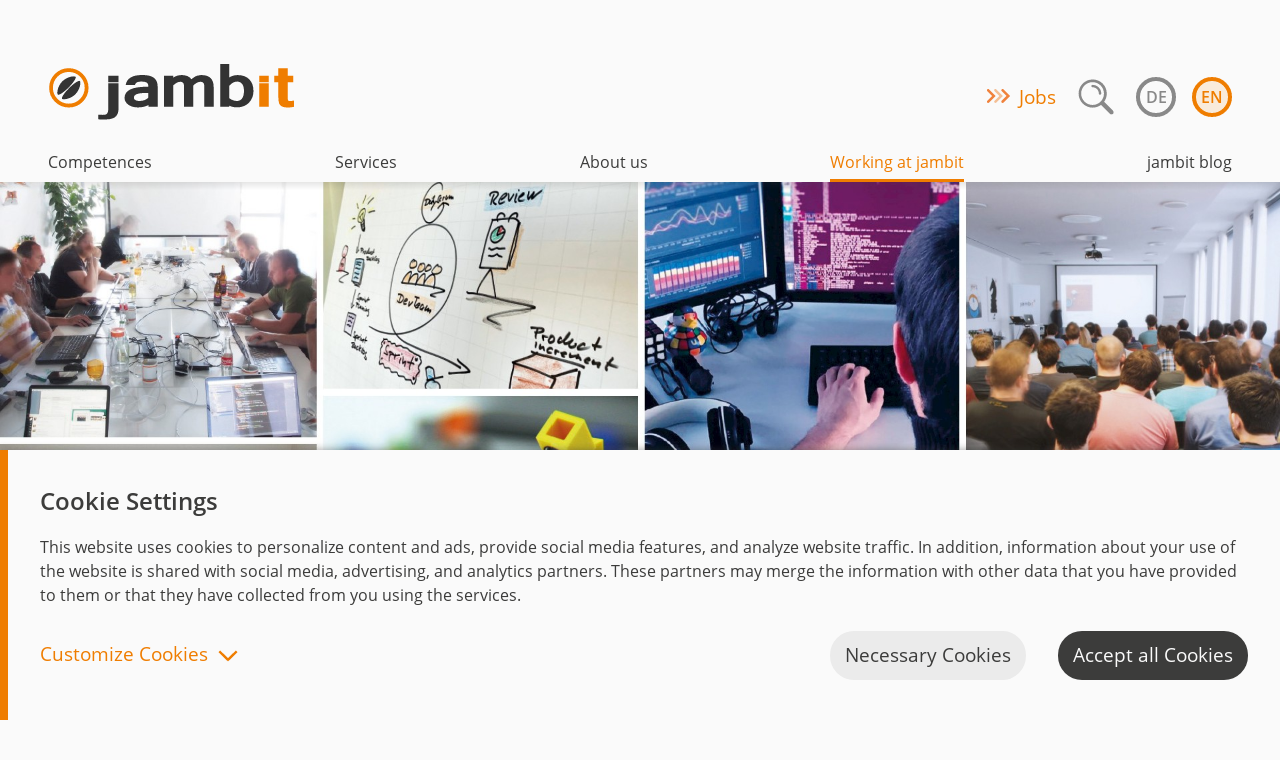

--- FILE ---
content_type: text/html; charset=utf-8
request_url: https://www.jambit.com/en/working-at-jambit/top-of-mind/
body_size: 13665
content:
<!doctype html><html lang="en" class="no-js" prefix="og: http://ogp.me/ns#">
<!--

##:::::'##:'########:::::::'###::::'########::'########::::'##::::'##:'####:'########::'####:'##::: ##::'######::
##:'##: ##: ##.....:::::::'## ##::: ##.... ##: ##.....::::: ##:::: ##:. ##:: ##.... ##:. ##:: ###:: ##:'##... ##:
##: ##: ##: ##:::::::::::'##:. ##:: ##:::: ##: ##:::::::::: ##:::: ##:: ##:: ##:::: ##:: ##:: ####: ##: ##:::..::
##: ##: ##: ######::::::'##:::. ##: ########:: ######:::::: #########:: ##:: ########::: ##:: ## ## ##: ##::'####
##: ##: ##: ##...::::::: #########: ##.. ##::: ##...::::::: ##.... ##:: ##:: ##.. ##:::: ##:: ##. ####: ##::: ##:
##: ##: ##: ##:::::::::: ##.... ##: ##::. ##:: ##:::::::::: ##:::: ##:: ##:: ##::. ##::: ##:: ##:. ###: ##::: ##:
 ###. ###:: ########:::: ##:::: ##: ##:::. ##: ########:::: ##:::: ##:'####: ##:::. ##:'####: ##::. ##:. ######::

Working at jambit: https://www.jambit.com/en/working-at-jambit/

--><head><link rel="canonical" href="https://www.jambit.com/en/working-at-jambit/top-of-mind/">    <script>window.dataLayer=window.dataLayer||[];function gtag(){dataLayer.push(arguments)}gtag('js',new Date());gtag('consent','default',{'ad_storage':'granted'});gtag('consent','default',{'analytics_storage':'granted'})</script><meta charset='utf-8'><meta name='version' content='3.18.0'>    <meta name='viewport' content='width=device-width, initial-scale=1.0'><meta name='description' content='jambit&#039;s top of mind culture – essential for both motivated jambitees and great project work. We invest into manifold possibilities for continuing education, emphasize trust and self-responsibility and encourage an ecosystem of living knowledge.'><meta name="google-site-verification" content="cU2aD6DWwBXqIYK94-EgVYBGrz4AWDndPT_K1VLw4sw" /><script type="application/ld+json">{"@context":"https://schema.org","@type":"Organization","name":"Jambit","legalName":"Jambit GmbH","url":"https://www.jambit.com/","logo":"https://www.jambit.com/site/assets/files/8622/logo-jambit-gmbh.png","sameAs":["https://www.xing.com/companies/jambitgmbh","https://www.facebook.com/jambit.gmbh/","https://www.instagram.com/jambit_com/","https://www.twitter.com/jambit/","https://www.linkedin.com/company/jambit-gmbh"],"address":{"@type":"PostalAddress","addressCountry":"Germany","addressRegion":"Bavaria","postalCode":"80639","streetAddress":"Friedenheimer Brücke 20"},"founders":[{"@type":"Person","name":"Markus Hartinger"},{"@type":"Person","name":"Peter F. Fellinger"}],"foundingDate":"1999","awards":["Bayerns Best 50 2017","Great Place to Work 2018","Great Place to Work 2018 Bayern","Great Place to Work 2018 ITK","Great Place to Work 2019","Great Place to Work 2019 Bayern","Great Place to Work 2019 ITK","Bayerns Best 50 2020"],"email":"office@jambit.com","telephone":"+49 89 4523470","description":"Die jambit GmbH begleitet anspruchsvolle Softwareprojekte rund um das Thema digitale Transformation. Von der Idee bis hin zur Wartung erbringt jambit technologie- und branchenunabhängige Softwaredienstleistungen aus unterschiedlichsten Kompetenzbereichen","events":[],"publishingPrinciples":["https://www.jambit.com/en/latest-info/toilet-papers/dos-and-donts-in-the-virtual-space/","https://www.jambit.com/en/latest-info/toilet-papers/intellij-and-jira-workflow/","https://www.jambit.com/en/latest-info/toilet-papers/introduction-in-graphql/","https://www.jambit.com/en/latest-info/toilet-papers/order-of-evaluation-in-c/","https://www.jambit.com/en/latest-info/toilet-papers/helm-kubernetes/","https://www.jambit.com/en/latest-info/toilet-papers/toilet-paper-97-honey-ive-automated-the-frontend-tests/","https://www.jambit.com/en/latest-info/toilet-papers/toilet-paper-89-integration-of-business-processes-made-easy-with-camunda/","https://www.jambit.com/en/latest-info/toilet-papers/before-i-get-stuck-id-rather-use-mapstruct/","https://www.jambit.com/en/latest-info/toilet-papers/react-styled-components/","https://www.jambit.com/en/latest-info/toilet-papers/tail-call-elimination/","https://www.jambit.com/en/latest-info/toilet-papers/powerful-http-end-to-end-tests-with-karate/","https://www.jambit.com/en/latest-info/toilet-papers/avoiding-spaghetti-code-with-object-oriented-programming-pasta-orientata-agli-oggetti/","https://www.jambit.com/en/latest-info/toilet-papers/groovy-jenkins-pipeline-baby/","https://www.jambit.com/en/latest-info/toilet-papers/erp-kung-fu-with-pandas/","https://www.jambit.com/en/latest-info/toilet-papers/better-testing-assertj/","https://www.jambit.com/en/latest-info/toilet-papers/role-selection/","https://www.jambit.com/en/latest-info/toilet-papers/using-the-browsers-full-potential/","https://www.jambit.com/en/latest-info/toilet-papers/early-detection-of-memory-leaks-in-android-apps-with-the-leakcanary-library/","https://www.jambit.com/en/latest-info/toilet-papers/recursion-with-anonymous-function-objects/","https://www.jambit.com/en/latest-info/toilet-papers/cdk8s-the-future-of-kubernetes-application-deployments/","https://www.jambit.com/en/latest-info/toilet-papers/nx-workspace-developing-like-google-facebook-and-co/","https://www.jambit.com/en/latest-info/toilet-papers/developing-alexa-skills-and-google-home-actions-with-jovo/","https://www.jambit.com/en/latest-info/toilet-papers/cross-platform-animations-with-lottie/","https://www.jambit.com/en/latest-info/toilet-papers/integrating-cdk8s-with-argo-cd/","https://www.jambit.com/en/latest-info/toilet-papers/wysiati-or-what-you-see-is-all-there-is/","https://www.jambit.com/en/latest-info/toilet-papers/local-debugging-of-aws-lambdas/","https://www.jambit.com/en/latest-info/toilet-papers/enum-reverse-lookup-in-kotlin/","https://www.jambit.com/en/latest-info/toilet-papers/api-calls-with-react-query/","https://www.jambit.com/en/latest-info/toilet-papers/react-forms-without-state/","https://www.jambit.com/en/latest-info/toilet-papers/interactive-forms-with-formik/","https://www.jambit.com/en/latest-info/toilet-papers/kotlin-scripts/","https://www.jambit.com/en/latest-info/toilet-papers/actor-system-for-python/","https://www.jambit.com/en/latest-info/toilet-papers/converting-web-apps-into-hybrid-mobile-apps/","https://www.jambit.com/en/latest-info/toilet-papers/about-hexagons-and-onions/","https://www.jambit.com/en/latest-info/toilet-papers/testing-with-mockito/","https://www.jambit.com/en/latest-info/toilet-papers/try-but-dont-catch-elegant-error-handling-with-typescript/"]}</script><title>Our Knowledge Culture | jambit GmbH</title><style>@font-face{font-family:'Open Sans';font-style:normal;font-weight:400;src:url(/site/assets/font/fonts/open-sans/open-sans-v15-latin-regular.eot);src:local('Open Sans Regular'),local('OpenSans-Regular'),url(/site/assets/font/fonts/open-sans/open-sans-v15-latin-regular.eot?#iefix) format('embedded-opentype'),url(/site/assets/font/fonts/open-sans/open-sans-v15-latin-regular.woff2) format('woff2'),url(/site/assets/font/fonts/open-sans/open-sans-v15-latin-regular.woff) format('woff'),url(/site/assets/font/fonts/open-sans/open-sans-v15-latin-regular.ttf) format('truetype'),url(/site/assets/font/fonts/open-sans/open-sans-v15-latin-regular.svg#OpenSans) format('svg')}@font-face{font-family:'Open Sans';font-style:italic;font-weight:400;src:url(/site/assets/font/fonts/open-sans/open-sans-v15-latin-italic.eot);src:local('Open Sans Italic'),local('OpenSans-Italic'),url(/site/assets/font/fonts/open-sans/open-sans-v15-latin-italic.eot?#iefix) format('embedded-opentype'),url(/site/assets/font/fonts/open-sans/open-sans-v15-latin-italic.woff2) format('woff2'),url(/site/assets/font/fonts/open-sans/open-sans-v15-latin-italic.woff) format('woff'),url(/site/assets/font/fonts/open-sans/open-sans-v15-latin-italic.ttf) format('truetype'),url(/site/assets/font/fonts/open-sans/open-sans-v15-latin-italic.svg#OpenSans) format('svg')}@font-face{font-family:'Open Sans';font-style:normal;font-weight:600;src:url(/site/assets/font/fonts/open-sans/open-sans-v15-latin-600.eot);src:local('Open Sans SemiBold'),local('OpenSans-SemiBold'),url(/site/assets/font/fonts/open-sans/open-sans-v15-latin-600.eot?#iefix) format('embedded-opentype'),url(/site/assets/font/fonts/open-sans/open-sans-v15-latin-600.woff2) format('woff2'),url(/site/assets/font/fonts/open-sans/open-sans-v15-latin-600.woff) format('woff'),url(/site/assets/font/fonts/open-sans/open-sans-v15-latin-600.ttf) format('truetype'),url(/site/assets/font/fonts/open-sans/open-sans-v15-latin-600.svg#OpenSans) format('svg')}@font-face{font-family:'Open Sans';font-style:italic;font-weight:600;src:url(/site/assets/font/fonts/open-sans/open-sans-v15-latin-600italic.eot);src:local('Open Sans SemiBold Italic'),local('OpenSans-SemiBoldItalic'),url(/site/assets/font/fonts/open-sans/open-sans-v15-latin-600italic.eot?#iefix) format('embedded-opentype'),url(/site/assets/font/fonts/open-sans/open-sans-v15-latin-600italic.woff2) format('woff2'),url(/site/assets/font/fonts/open-sans/open-sans-v15-latin-600italic.woff) format('woff'),url(/site/assets/font/fonts/open-sans/open-sans-v15-latin-600italic.ttf) format('truetype'),url(/site/assets/font/fonts/open-sans/open-sans-v15-latin-600italic.svg#OpenSans) format('svg')}.splide__list{margin:0!important;padding:0!important;width:-webkit-max-content;width:max-content;will-change:transform}.splide{visibility:hidden}.splide,.splide__slide{position:relative;outline:0}.splide__slide{box-sizing:border-box;list-style-type:none!important;margin:0;flex-shrink:0}.splide__slide img{vertical-align:bottom}.splide__track{position:relative;z-index:0;overflow:hidden}.no-js img.lazyload{display:none}.lazyload{opacity:0}html{font-family:sans-serif;-ms-text-size-adjust:100%;-webkit-text-size-adjust:100%}body{margin:0}header,main,section{display:block}a{background-color:rgba(0,0,0,0)}h1{font-size:2em;margin:.67em 0}img{border:0}button,input{color:inherit;font:inherit;margin:0}button{overflow:visible}button{text-transform:none}button{-webkit-appearance:button}button::-moz-focus-inner,input::-moz-focus-inner{border:0;padding:0}input{line-height:normal}input[type=checkbox]{box-sizing:border-box;padding:0}*,::after,::before{box-sizing:inherit}*{font-size:100%;margin:0;padding:0}h1{margin:0}a{border-bottom:2px solid transparent;color:#ef7d00;text-decoration:none}ul{list-style-type:square}input{color:#3c3c3b;line-height:normal;vertical-align:top}input{background-clip:padding-box;background-color:#ebebeb;border:1px solid rgba(60,60,59,.25);border-radius:2px;box-sizing:border-box;padding:.5rem}button[type=submit]{background:0 0;border:0}button[type=submit]::-moz-focus-inner{border:0;padding:0}img{display:block;max-width:100%}html{background:#fafafa;box-sizing:border-box;color:#3c3c3b;font-family:"open sans","myriad pro","neue helvetica",helvetica,sans-serif;line-height:1.55}h1,h2{font-weight:600}.o-global-wrapper__inner{overflow:hidden;position:relative}@media only screen and (max-width:56.25em){.o-global-wrapper__inner{padding-top:4rem;right:0}}.o-grid{display:flex;flex-wrap:wrap;margin-left:-1rem;margin-right:-1rem}.o-grid__unit{padding:1rem}.o-grid__unit--third{width:33.3333333333%}@media only screen and (max-width:40.625em){.o-grid__unit--third{width:100%}}.o-ratio{height:0;padding-top:100%;position:relative}.o-ratio--32x15{padding-top:46.875%}.o-ratio__content{bottom:0;height:100%;left:0;position:absolute;right:0;top:0;width:100%}.o-ls-wrapper{margin:auto;max-width:105rem}p.arrow-link::before{background:url(/site/templates/dist/arrows-2015-11-24-cb413086bfde606f0b76.png) 0 0 no-repeat;background:url(/site/templates/dist/arrows-2015-11-24-49cb2a55039da4f273f3.svg) 0 0 no-repeat,-webkit-linear-gradient(transparent,transparent);background:url(/site/templates/dist/arrows-2015-11-24-49cb2a55039da4f273f3.svg) 0 0 no-repeat,linear-gradient(transparent,transparent);background-size:contain;content:"";display:inline-block;height:.9375rem;margin-right:.5rem;width:1.5625rem}button[type=submit]::-moz-focus-inner{border:0;padding:0}.c-contact-flyout{align-items:center;background-color:#fafafa;border:4px solid rgba(60,60,59,.75);border-radius:2.5em;bottom:1rem;display:flex;height:80px;max-width:23ch;overflow:hidden;padding:0;position:fixed;right:1rem;width:80px;z-index:10}.c-contact-flyout__text{color:#3c3c3b;display:inline-block;font-weight:700;margin-inline-start:76px;margin-left:76px;min-width:112px;padding-inline-end:0;padding-left:0}.c-contact-flyout__image-container{align-items:center;display:flex;height:72px;justify-content:center;left:0;position:absolute;width:72px}.c-contact-flyout__icon{height:66px;width:66px}.c-global-header{background:#fafafa;padding:3rem 2rem 0;position:relative;z-index:30}.c-global-header::after{background:linear-gradient(rgba(60,60,59,.125),transparent);bottom:-.5rem;content:"";height:.5rem;left:0;position:absolute;width:100%;z-index:1}@media only screen and (max-width:56.25em){.c-global-header::after{width:200%}}.c-global-header__logo-link{border-bottom:0;display:inline-block}.c-global-header__logo{max-width:none}.c-global-header__lang,.c-global-header__nav,.c-global-header__subnav,.c-global-header__subsubnav{list-style-type:none}.c-global-header__lang{display:flex}.c-global-header__lang-item{margin-left:1rem}.c-global-header__lang-link{border:4px solid currentColor;border-radius:50%;color:#898989;display:table-cell;font-weight:600;height:2.5rem;text-align:center;text-transform:uppercase;vertical-align:middle;width:2.5rem}.c-global-header__lang-link--current{background:rgba(239,125,0,.125);color:#ef7d00}.c-global-header__nav-link,.c-global-header__subnav-link,.c-global-header__subsubnav-link{border:0;color:inherit;display:block}@media only screen and (max-width:56.25em){.c-global-header{display:flex;height:4rem;justify-content:space-between;padding:1rem 2rem;position:fixed;right:0;width:100%}.c-global-header__logo{height:2rem}.c-global-header__nav-wrapper{background:#fafafa;border-left:1px solid #dedede;display:none;height:100vh;left:0;position:absolute;top:0;width:100%;z-index:2}.c-global-header__nav{overflow-y:auto}.c-global-header__search-label{display:flex}.c-global-header__search-icon{margin-left:-3rem;padding:0 .5rem;width:3rem}.c-global-header__search-bar{border-radius:3px;width:100%}.c-global-header__nav-item{background:#ebebeb}.c-global-header__nav-item-content-wrapper{display:flex}.c-global-header__nav-link{flex:1;font-weight:700}.c-global-header__nav-item-content,.c-global-header__nav-link{padding:1rem 2rem}.c-global-header__subnav-link{padding:.5rem 2rem}.c-global-header__subsubnav-link{padding:.5rem 4rem}.c-global-header__nav-close,.c-global-header__nav-open{border:0;display:block;height:2rem;width:2rem}.c-global-header__nav-open{background-image:url("data:image/svg+xml;utf8,%3Csvg%20xmlns%3D%22http%3A%2F%2Fwww.w3.org%2F2000%2Fsvg%22%20viewBox%3D%220%200%2070.9%2070.9%22%3E%3Cg%20transform%3D%22translate(0%2090.932)%22%3E%3Ccircle%20cx%3D%2235.5%22%20cy%3D%22-55.4%22%20r%3D%2235.4%22%20opacity%3D%220%22%20fill%3D%22%23343434%22%2F%3E%3Cpath%20d%3D%22M35.4-20c-9.8%200-18.2-3.5-25.1-10.5C3.5-37.3%200-45.8%200-55.4c0-9.8%203.5-18.2%2010.3-25.1%206.9-6.9%2015.3-10.4%2025-10.4s18.1%203.5%2025.2%2010.4c6.8%206.8%2010.3%2015.2%2010.3%2025.1%200%209.5-3.5%2017.9-10.3%2024.9-6.8%207-15.2%2010.5-25.1%2010.5zm0-64c-7.8%200-14.6%202.8-20.2%208.4-5.5%205.4-8.3%2012.2-8.3%2020.2%200%207.9%202.7%2014.4%208.3%2020%205.5%205.6%2012.3%208.4%2020.2%208.4%208.1%200%2014.7-2.8%2020.2-8.4%205.5-5.6%208.3-12.4%208.3-20.1%200-7.8-2.8-14.6-8.3-20.2-5.5-5.4-12.3-8.3-20.2-8.3z%22%20fill%3D%22%23343434%22%2F%3E%3C%2Fg%3E%3Cg%20fill%3D%22%23343434%22%3E%3Cpath%20d%3D%22M48%2028.332H22.9c-1.1%200-2-.9-2-2s.9-2%202-2H48c1.1%200%202%20.9%202%202s-.8%202-2%202zM48%2037.732H22.9c-1.1%200-2-.9-2-2s.9-2%202-2H48c1.1%200%202%20.9%202%202%20.1%201.1-.8%202-2%202zM48%2046.932H22.9c-1.1%200-2-.9-2-2s.9-2%202-2H48c1.1%200%202%20.9%202%202%20.1%201-.8%202-2%202z%22%2F%3E%3C%2Fg%3E%3C%2Fsvg%3E");background-repeat:no-repeat}.c-global-header__nav-close{background-image:url("data:image/svg+xml;utf8,%3Csvg%20xmlns%3D%22http%3A%2F%2Fwww.w3.org%2F2000%2Fsvg%22%20viewBox%3D%220%200%2070.9%2070.9%22%3E%3Cg%20transform%3D%22translate(-90.932%2090.932)%22%3E%3Ccircle%20cx%3D%22126.4%22%20cy%3D%22-55.4%22%20r%3D%2235.4%22%20opacity%3D%220%22%20fill%3D%22%23343434%22%2F%3E%3Cpath%20d%3D%22M126.3-20c-9.8%200-18.2-3.5-25.1-10.5-6.8-6.8-10.3-15.2-10.3-24.9%200-9.8%203.5-18.2%2010.3-25.1%206.9-6.9%2015.3-10.4%2025-10.4s18.1%203.5%2025.2%2010.4c6.8%206.8%2010.3%2015.2%2010.3%2025.1%200%209.5-3.5%2017.9-10.3%2024.9-6.8%207-15.3%2010.5-25.1%2010.5zm0-64c-7.8%200-14.6%202.8-20.2%208.4-5.5%205.4-8.3%2012.2-8.3%2020.2%200%207.9%202.7%2014.4%208.3%2020%205.5%205.6%2012.3%208.4%2020.2%208.4%208.1%200%2014.7-2.8%2020.2-8.4%205.5-5.6%208.3-12.4%208.3-20.1%200-7.8-2.8-14.6-8.3-20.2-5.5-5.4-12.4-8.3-20.2-8.3z%22%20fill%3D%22%23343434%22%20%2F%3E%3C%2Fg%3E%3Cg%20fill%3D%22%23343434%22%3E%3Cpath%20d%3D%22M24.568%2043.332l18.5-18.5c.8-.8%202.1-.8%202.9%200%20.8.8.8%202.1%200%202.9l-18.5%2018.5c-.8.8-2.1.8-2.9%200-.8-.8-.8-2.1%200-2.9z%22%2F%3E%3Cpath%20d%3D%22M43.168%2046.332l-18.5-18.5c-.8-.8-.8-2.1%200-2.9.8-.8%202.1-.8%202.9%200l18.5%2018.5c.8.8.8%202.1%200%202.9-.7.8-2%20.8-2.9%200z%22%2F%3E%3C%2Fg%3E%3C%2Fsvg%3E");background-repeat:no-repeat}.c-global-header__nav-close-wrapper{display:flex;height:4rem;justify-content:space-between;padding:1rem 2rem}.c-global-header__lang-link{border-width:3px;font-size:.8rem;height:2rem;width:2rem}.c-global-header__subnav{height:0;opacity:0;overflow:hidden;transform:translateY(-1rem)}.c-global-header__subnav-opener{display:block;margin-right:1rem;padding:1rem}.c-global-header__subnav-opener::before{background-image:url("data:image/svg+xml,%3Csvg xmlns='http://www.w3.org/2000/svg' width='24' height='24'%3E %3Cpath fill='none' stroke='%23898989' stroke-linecap='square' stroke-linejoin='square' stroke-width='2.4' d='M4.2 8.2l7.8 7.6 7.8-7.6'/%3E %3C/svg%3E ");background-repeat:no-repeat;content:"";display:block;width:1.5rem;height:1.5rem}.c-global-header .c-promotions--menu-header{font-size:1.1875em}.c-global-header .c-promotions--header,.c-global-header .desktop-search,.c-global-header__nav-clone{display:none}}.c-global-privacy{bottom:0;display:none;position:fixed;width:100%;z-index:20}.c-global-privacy__content{background:#fafafa;border-left:.5rem solid #ef7d00;box-shadow:0 0 .5rem rgba(60,60,59,.5);max-height:75vh;overflow:auto;padding:2rem}.c-global-privacy__heading{font-size:24px;margin-bottom:1rem}.c-global-privacy__message{margin:1rem 0}.c-global-privacy__options-list{display:flex;font-size:19px;margin:2rem 0;margin-left:-4rem}.c-global-privacy__option{align-items:center;display:flex;justify-content:space-between;margin-left:4rem}.c-global-privacy .c-toggle-slider{flex:none;margin-left:1rem}.c-global-privacy__buttons-container{align-items:center;display:flex;flex-wrap:wrap;justify-content:flex-end;margin:0 -1rem}.c-global-privacy__buttons-container>*{margin:.5rem 1rem}.c-global-privacy__button-toggle{background:rgba(0,0,0,0);border-width:0;color:#ef7d00;font:inherit;font-size:19px;line-height:1}.c-global-privacy__button-toggle::after{background-image:url("data:image/svg+xml,%3Csvg xmlns='http://www.w3.org/2000/svg' width='24' height='24'%3E %3Cpath fill='none' stroke='%23ef7d00' stroke-linecap='square' stroke-linejoin='square' stroke-width='2.4' d='M4.2 8.2l7.8 7.6 7.8-7.6'/%3E %3C/svg%3E ");background-repeat:no-repeat;content:"";display:inline-block;height:1.5rem;margin-left:.5rem;transform:rotate(180deg);vertical-align:middle;width:1.5rem}.c-global-privacy--collapsed .c-global-privacy__button-toggle::after{transform:rotate(0)}.c-global-privacy__button-primary,.c-global-privacy__button-secondary,.c-global-privacy__button-tertiary{border-radius:2rem;border-width:0;font:inherit;font-size:19px;padding:.625rem .9375rem}.c-global-privacy__button-primary{background-color:#3c3c3b;color:#fafafa}.c-global-privacy__button-secondary,.c-global-privacy__button-tertiary{background-color:#ebebeb;color:#3c3c3b}.c-global-privacy--collapsed .hide-when-collapsed{display:none}@media only screen and (max-width:56.25em){.c-global-privacy__content{padding:1rem}.c-global-privacy__options-list{flex-direction:column;margin-bottom:1rem;margin-top:1rem}.c-global-privacy__option{border-bottom:2px solid #ebebeb;padding:1rem 0}.c-global-privacy__buttons-container{flex-direction:column;margin-top:-.5rem}.c-global-privacy__button-toggle{order:10}}.c-promotions--header{font-size:1.1875em;margin-right:1rem}.slider{list-style-type:none}.c-toggle-slider{-moz-appearance:none;-webkit-appearance:none;appearance:none;align-items:center;display:flex;justify-content:center;border-radius:1rem;border-width:0;height:2rem;width:3.25rem}.c-toggle-slider::before{background:#fafafa;border-radius:.875rem;box-shadow:0 3px 8px rgba(0,0,0,.15),0 3px 1px rgba(0,0,0,.06);content:"";display:block;height:1.75rem;transform:translateX(-.625rem);width:1.75rem}.c-toggle-slider{background:#dedede}.c-toggle-slider:checked{background:#ef7d00}.c-toggle-slider:checked::before{transform:translateX(.625rem)}.c-toggle-slider:disabled::before{opacity:.5}.ls-client-slider-image-wrapper{background:#ebebeb;height:12.5rem;position:relative}.ls-client-slider img{bottom:.3125rem;left:0;margin:auto;max-height:100%;padding:2rem 3rem;position:absolute;right:0;top:0}@media only screen and (max-width:40.625em){.ls-client-slider__desktop-slider{display:none}}body,html{--scroll-padding:23rem}@media only screen and (min-width:20em){body,html{--scroll-padding:25rem}}body,html{scroll-padding-top:var(--scroll-padding)}html{scroll-behavior:smooth}@media screen and (prefers-reduced-motion:reduce){html{scroll-behavior:auto}}.ls-stage-teaser{overflow:hidden;position:relative}.ls-stage-teaser-button{background-color:#ef7d00;border-radius:2rem;border-width:0;color:#fafafa;display:inline-block;padding:.625rem .9375rem}.ls-stage-teaser-button-area{padding:2rem 0 0 3rem}.ls-stage-teaser-button::after{bottom:0;content:" ";left:0;position:absolute;right:0;top:0;z-index:1}.ls-stage-teaser-navigation{bottom:0;padding:3rem 3rem 4rem;position:absolute;right:0}.ls-stage-teaser-navigation-item{padding:1rem}.ls-stage-teaser-navigation-bar{background-color:#ebebeb;height:4px;margin:0 1rem 0 1rem;min-width:120px}.ls-stage-teaser-desc{background-color:rgba(0,0,0,.1);height:100%;left:0;position:absolute;top:0;width:100%}.ls-stage-teaser-desc-text{color:#fafafa;display:block;line-height:1.3;position:relative;text-align:left;text-shadow:2px 2px 4px rgba(60,60,59,.75);z-index:1}.ls-stage-teaser-desc-text--button{font-size:1.1875em;line-height:normal}.ls-stage-teaser-desc-text--category{font-size:1.1875em;font-weight:700;padding:4rem 3rem 0 3rem}.ls-stage-teaser-desc-text--teaser{font-size:3.75em;padding:1rem 3rem 0 3rem}.ls-stage-teaser-desc-text--navigation{font-size:.875em;text-align:center}@media screen and (max-width:42.125em){.ls-stage-teaser-button{background-color:#3c3c3b}.ls-stage-teaser-button-area{padding:2rem 0 0 1rem}.ls-stage-teaser-desc{background-color:rgba(0,0,0,0);padding-top:46.875%}.ls-stage-teaser-desc-text{text-shadow:none}.ls-stage-teaser-desc-text--category{font-size:16px;padding:2rem 1rem 0 1rem}.ls-stage-teaser-desc-text--teaser{font-size:1.5em;padding:1rem 1rem 0 1rem}.ls-stage-teaser-desc-text--button{font-size:19px;line-height:normal}.ls-stage-teaser .splide__slide{border-bottom:250px solid #ef7d00}.ls-stage-teaser-navigation{display:none}}.ls-teasers-image{border-radius:50%}.ls-text-block-image-wrapper--round .ls-text-block-image{border-radius:50%}.ls-tiles-image{width:100%}.color-scheme-2{color:#3c3c3b}.color-scheme-2{background-color:#ebebeb}.color-scheme-2 input{background-color:rgba(250,250,250,.75)}.visually-hidden{border:0;clip:rect(0 0 0 0);height:1px;margin:-1px;overflow:hidden;padding:0;position:absolute;width:1px}</style><script src="/site/templates/dist/lazysizes.1768989123.js" async></script>          <script>(function(H){H.className=H.className.replace(/\bno-js\b/,'js')})(document.documentElement)</script><link rel="stylesheet" href="/site/assets/font/fonts.1768989064.css"/><link rel="stylesheet" href="/site/templates/dist/app.1768989123.css"/><link rel='apple-touch-icon' sizes='57x57' href='/apple-touch-icon-57x57.png?v=00MKOXqMRl'><link rel='apple-touch-icon' sizes='60x60' href='/apple-touch-icon-60x60.png?v=00MKOXqMRl'><link rel='apple-touch-icon' sizes='72x72' href='/apple-touch-icon-72x72.png?v=00MKOXqMRl'><link rel='apple-touch-icon' sizes='76x76' href='/apple-touch-icon-76x76.png?v=00MKOXqMRl'><link rel='apple-touch-icon' sizes='114x114' href='/apple-touch-icon-114x114.png?v=00MKOXqMRl'><link rel='apple-touch-icon' sizes='120x120' href='/apple-touch-icon-120x120.png?v=00MKOXqMRl'><link rel='apple-touch-icon' sizes='144x144' href='/apple-touch-icon-144x144.png?v=00MKOXqMRl'><link rel='apple-touch-icon' sizes='152x152' href='/apple-touch-icon-152x152.png?v=00MKOXqMRl'><link rel='apple-touch-icon' sizes='180x180' href='/apple-touch-icon-180x180.png?v=00MKOXqMRl'><link rel='icon' type='image/png' href='/favicon-32x32.png?v=00MKOXqMRl' sizes='32x32'><link rel='icon' type='image/png' href='/favicon-194x194.png?v=00MKOXqMRl' sizes='194x194'><link rel='icon' type='image/png' href='/favicon-96x96.png?v=00MKOXqMRl' sizes='96x96'><link rel='icon' type='image/png' href='/android-chrome-192x192.png?v=00MKOXqMRl' sizes='192x192'><link rel='icon' type='image/png' href='/favicon-16x16.png?v=00MKOXqMRl' sizes='16x16'><link rel='manifest' href='/manifest.json?v=00MKOXqMRl'><link rel='shortcut icon' href='/favicon.ico?v=00MKOXqMRl'><meta name='msapplication-TileColor' content='#da532c'><meta name='msapplication-TileImage' content='/mstile-144x144.png?v=00MKOXqMRl'><meta name='theme-color' content='#ffffff'><link rel="alternate" type="application/rss+xml" title="News" href="/rss/news"><link rel="alternate" type="application/rss+xml" title="Events" href="/rss/events"></head><body><h1 class="visually-hidden">Our Knowledge Culture</h1><header class="c-global-header" id="global-header"><a class="c-global-header__logo-link" href="/en/"> <img src="/site/templates/images/jambit-logo.svg" alt="jambit – Where Innovation Works" class="c-global-header__logo"> </a> <a class="c-global-header__nav-open" href="#"> <span class="visually-hidden">Open navigation</span> </a><div class="c-global-header__nav-wrapper" id="c-global-header-nav"><div class="c-global-header__nav-close-wrapper"><a class="c-global-header__nav-close" href="#"> <span class="visually-hidden">Close navigation</span> </a><div class="c-global-header__meta"><p class="c-promotions--header arrow-link"><a href="/en/working-at-jambit/jobs/">Jobs</a></p><div class="c-global-header__search-box-wrapper desktop-search"><form action="/en/search/" method="get" class="c-global-header__search-bar--closed"><label><span class="visually-hidden">Search</span><input type="text" name="q"placeholder="Search"class="c-global-header__search-bar js-search-input"value=""/><button type="submit" class="c-global-header__search-icon"><img src="/site/templates/images/lupe_search.svg" alt="search-icon"></button></label></form><button type="submit" name="submit" class="c-global-header__search-box-opener"><img src="/site/templates/images/lupe_search.svg" class="c-global-header__search-box-opener" alt="search-icon"></button></div><ul class='c-global-header__lang'><li class='c-global-header__lang-item'><a class='c-global-header__lang-link' href='/arbeiten-bei-jambit/top-of-mind/' title='Deutsch'>de</a></li><li class='c-global-header__lang-item'><a class='c-global-header__lang-link c-global-header__lang-link--current' href='/en/working-at-jambit/top-of-mind/' title='English'>en</a></li></ul></div></div><ul class="c-global-header__nav"><li class="c-global-header__nav-item mobile-search"><div class="c-global-header__nav-item-content"><form action="/en/search/" method="get"><label class="c-global-header__search-label color-scheme-2"><span class="visually-hidden">Search</span><input type="text" name="q"placeholder="Search" class="c-global-header__search-bar" value=""/><button type="submit" class="c-global-header__search-icon"><img src="/site/templates/images/lupe_search.svg" alt="search-icon"></button></label></form></div></li><li class='c-global-header__nav-item'><div class='c-global-header__nav-item-content-wrapper'><a href='/en/competences/' class='c-global-header__nav-link'>Competences</a><span class='c-global-header__subnav-opener'></span></div><ul class='c-global-header__subnav'><li class='c-global-header__subnav-item'><a href='/en/competences/industries/' class='c-global-header__subnav-link'>Industries</a></li><li class='c-global-header__subnav-item'><a href='/en/competences/references/' class='c-global-header__subnav-link'>Customers</a></li><li class='c-global-header__subnav-item'><a href='/en/competences/innovation-stories/' class='c-global-header__subnav-link'>Projects</a></li><li class='c-global-header__subnav-item'><a href='/en/competences/topics/' class='c-global-header__subnav-link'>Trending topics</a></li><ul class='c-global-header__subsubnav'></ul><li class='c-global-header__subnav-item'><a href='/en/successfully-implementing-it-projects-with-nearshoring/' class='c-global-header__subnav-link'>Nearshoring Armenia</a></li></ul></li><li class='c-global-header__nav-item'><div class='c-global-header__nav-item-content-wrapper'><a href='/en/services/' class='c-global-header__nav-link'>Services</a><span class='c-global-header__subnav-opener'></span></div><ul class='c-global-header__subnav'><li class='c-global-header__subnav-item'><a href='/en/services/technical-porftolio/' class='c-global-header__subnav-link'>Technical Portfolio</a></li><ul class='c-global-header__subsubnav'><li class='c-global-header__subsubnav-item'><a href='/en/services/technical-porftolio/mobile-app-development/' class='c-global-header__subsubnav-link'>App &amp; Mobile</a></li><li class='c-global-header__subsubnav-item'><a href='/en/services/technical-porftolio/frontend-development/' class='c-global-header__subsubnav-link'>Front-End Development</a></li><li class='c-global-header__subsubnav-item'><a href='/en/services/technical-porftolio/back-end-development/' class='c-global-header__subsubnav-link'>Back-End Development</a></li><li class='c-global-header__subsubnav-item'><a href='/en/services/technical-porftolio/internet-of-things-development/' class='c-global-header__subsubnav-link'>Internet of Things</a></li><li class='c-global-header__subsubnav-item'><a href='/en/services/technical-porftolio/data-ai/' class='c-global-header__subsubnav-link'>Data &amp; AI</a></li><li class='c-global-header__subsubnav-item'><a href='/en/services/technical-porftolio/big-data-fast-data-development/' class='c-global-header__subsubnav-link'>Big Data / Fast Data</a></li><li class='c-global-header__subsubnav-item'><a href='/en/services/technical-porftolio/user-centered-design-ui-ux-services/' class='c-global-header__subsubnav-link'>User Centered Design</a></li><li class='c-global-header__subsubnav-item'><a href='/en/services/technical-porftolio/vr-ar-development/' class='c-global-header__subsubnav-link'>Augmented &amp; Virtual Reality</a></li><li class='c-global-header__subsubnav-item'><a href='/en/services/technical-porftolio/platforms-cloud/' class='c-global-header__subsubnav-link'>Platforms &amp; Cloud</a></li></ul><li class='c-global-header__subnav-item'><a href='/en/services/digital-transformation-consulting/' class='c-global-header__subnav-link'>Digital Transformation Consulting</a></li><ul class='c-global-header__subsubnav'><li class='c-global-header__subsubnav-item'><a href='/en/services/digital-transformation-consulting/organizational-and-team-development-consulting/' class='c-global-header__subsubnav-link'>Organizational and team development consulting</a></li></ul></ul></li><li class='c-global-header__nav-item'><div class='c-global-header__nav-item-content-wrapper'><a href='/en/about-us/' class='c-global-header__nav-link'>About us</a><span class='c-global-header__subnav-opener'></span></div><ul class='c-global-header__subnav'><li class='c-global-header__subnav-item'><a href='/en/about-us/#where-innovation-works' class='c-global-header__subnav-link'>Where innovation works</a></li><li class='c-global-header__subnav-item'><a href='/en/about-us/#management' class='c-global-header__subnav-link'>Management</a></li><li class='c-global-header__subnav-item'><a href='/en/about-us/#management-team' class='c-global-header__subnav-link'>Management team</a></li><li class='c-global-header__subnav-item'><a href='/en/about-us/#offices' class='c-global-header__subnav-link'>Locations</a></li><li class='c-global-header__subnav-item'><a href='/en/about-us/#corporate-principles' class='c-global-header__subnav-link'>Corporate principles</a></li><li class='c-global-header__subnav-item'><a href='/en/code-of-conduct/#code-of-conduct' class='c-global-header__subnav-link'>Code of Conduct</a></li><li class='c-global-header__subnav-item'><a href='/en/about-us/#company-history' class='c-global-header__subnav-link'>Company history</a></li><li class='c-global-header__subnav-item'><a href='/en/about-us/events/' class='c-global-header__subnav-link'>Events</a></li><li class='c-global-header__subnav-item'><a href='/en/contact/' class='c-global-header__subnav-link'>Contact</a></li><ul class='c-global-header__subsubnav'></ul></ul></li><li class='c-global-header__nav-item'><div class='c-global-header__nav-item-content-wrapper'><a href='/en/working-at-jambit/' class='c-global-header__nav-link c-global-header__nav-link--current'>Working at jambit</a><span class='c-global-header__subnav-opener'></span></div><ul class='c-global-header__subnav'><li class='c-global-header__subnav-item'><a href='/en/working-at-jambit/top-of-mind/' class='c-global-header__subnav-link c-global-header__subnav-link--current'>Top of Mind</a></li><li class='c-global-header__subnav-item'><a href='/en/working-at-jambit/being-a-jambitee/' class='c-global-header__subnav-link'>Being a jambitee</a></li><li class='c-global-header__subnav-item'><a href='/en/working-at-jambit/becoming-a-jambitee/' class='c-global-header__subnav-link'>Becoming a jambitee</a></li><li class='c-global-header__subnav-item'><a href='/en/working-at-jambit/jobs/' class='c-global-header__subnav-link'>Current vacancies</a></li></ul></li><li class='c-global-header__nav-item'><div class='c-global-header__nav-item-content-wrapper'><a href='/en/blog/' class='c-global-header__nav-link'>jambit blog</a></div></li><p class='c-promotions--menu-header c-promotions--menu-header-mobile c-global-header__nav-item-content arrow-link'><a href='/en/working-at-jambit/jobs/'>Jobs</a></p></ul><div class="c-global-header__nav-clone"><ul class="c-global-header__nav"><li><a href="/en/"> <img src="/site/templates/images/jambit-logo.svg" alt="jambit – Where Innovation Works" class="c-global-header__logo--small"> </a></li><li class='c-global-header__nav-item'><div class='c-global-header__nav-item-content-wrapper'><a href='/en/competences/' class='c-global-header__nav-link'>Competences</a><span class='c-global-header__subnav-opener'></span></div><ul class='c-global-header__subnav'><li class='c-global-header__subnav-item'><a href='/en/competences/industries/' class='c-global-header__subnav-link'>Industries</a></li><li class='c-global-header__subnav-item'><a href='/en/competences/references/' class='c-global-header__subnav-link'>Customers</a></li><li class='c-global-header__subnav-item'><a href='/en/competences/innovation-stories/' class='c-global-header__subnav-link'>Projects</a></li><li class='c-global-header__subnav-item'><a href='/en/competences/topics/' class='c-global-header__subnav-link'>Trending topics</a></li><ul class='c-global-header__subsubnav'></ul><li class='c-global-header__subnav-item'><a href='/en/successfully-implementing-it-projects-with-nearshoring/' class='c-global-header__subnav-link'>Nearshoring Armenia</a></li></ul></li><li class='c-global-header__nav-item'><div class='c-global-header__nav-item-content-wrapper'><a href='/en/services/' class='c-global-header__nav-link'>Services</a><span class='c-global-header__subnav-opener'></span></div><ul class='c-global-header__subnav'><li class='c-global-header__subnav-item'><a href='/en/services/technical-porftolio/' class='c-global-header__subnav-link'>Technical Portfolio</a></li><ul class='c-global-header__subsubnav'><li class='c-global-header__subsubnav-item'><a href='/en/services/technical-porftolio/mobile-app-development/' class='c-global-header__subsubnav-link'>App &amp; Mobile</a></li><li class='c-global-header__subsubnav-item'><a href='/en/services/technical-porftolio/frontend-development/' class='c-global-header__subsubnav-link'>Front-End Development</a></li><li class='c-global-header__subsubnav-item'><a href='/en/services/technical-porftolio/back-end-development/' class='c-global-header__subsubnav-link'>Back-End Development</a></li><li class='c-global-header__subsubnav-item'><a href='/en/services/technical-porftolio/internet-of-things-development/' class='c-global-header__subsubnav-link'>Internet of Things</a></li><li class='c-global-header__subsubnav-item'><a href='/en/services/technical-porftolio/data-ai/' class='c-global-header__subsubnav-link'>Data &amp; AI</a></li><li class='c-global-header__subsubnav-item'><a href='/en/services/technical-porftolio/big-data-fast-data-development/' class='c-global-header__subsubnav-link'>Big Data / Fast Data</a></li><li class='c-global-header__subsubnav-item'><a href='/en/services/technical-porftolio/user-centered-design-ui-ux-services/' class='c-global-header__subsubnav-link'>User Centered Design</a></li><li class='c-global-header__subsubnav-item'><a href='/en/services/technical-porftolio/vr-ar-development/' class='c-global-header__subsubnav-link'>Augmented &amp; Virtual Reality</a></li><li class='c-global-header__subsubnav-item'><a href='/en/services/technical-porftolio/platforms-cloud/' class='c-global-header__subsubnav-link'>Platforms &amp; Cloud</a></li></ul><li class='c-global-header__subnav-item'><a href='/en/services/digital-transformation-consulting/' class='c-global-header__subnav-link'>Digital Transformation Consulting</a></li><ul class='c-global-header__subsubnav'><li class='c-global-header__subsubnav-item'><a href='/en/services/digital-transformation-consulting/organizational-and-team-development-consulting/' class='c-global-header__subsubnav-link'>Organizational and team development consulting</a></li></ul></ul></li><li class='c-global-header__nav-item'><div class='c-global-header__nav-item-content-wrapper'><a href='/en/about-us/' class='c-global-header__nav-link'>About us</a><span class='c-global-header__subnav-opener'></span></div><ul class='c-global-header__subnav'><li class='c-global-header__subnav-item'><a href='/en/about-us/#where-innovation-works' class='c-global-header__subnav-link'>Where innovation works</a></li><li class='c-global-header__subnav-item'><a href='/en/about-us/#management' class='c-global-header__subnav-link'>Management</a></li><li class='c-global-header__subnav-item'><a href='/en/about-us/#management-team' class='c-global-header__subnav-link'>Management team</a></li><li class='c-global-header__subnav-item'><a href='/en/about-us/#offices' class='c-global-header__subnav-link'>Locations</a></li><li class='c-global-header__subnav-item'><a href='/en/about-us/#corporate-principles' class='c-global-header__subnav-link'>Corporate principles</a></li><li class='c-global-header__subnav-item'><a href='/en/code-of-conduct/#code-of-conduct' class='c-global-header__subnav-link'>Code of Conduct</a></li><li class='c-global-header__subnav-item'><a href='/en/about-us/#company-history' class='c-global-header__subnav-link'>Company history</a></li><li class='c-global-header__subnav-item'><a href='/en/about-us/events/' class='c-global-header__subnav-link'>Events</a></li><li class='c-global-header__subnav-item'><a href='/en/contact/' class='c-global-header__subnav-link'>Contact</a></li><ul class='c-global-header__subsubnav'></ul></ul></li><li class='c-global-header__nav-item'><div class='c-global-header__nav-item-content-wrapper'><a href='/en/working-at-jambit/' class='c-global-header__nav-link c-global-header__nav-link--current'>Working at jambit</a><span class='c-global-header__subnav-opener'></span></div><ul class='c-global-header__subnav'><li class='c-global-header__subnav-item'><a href='/en/working-at-jambit/top-of-mind/' class='c-global-header__subnav-link c-global-header__subnav-link--current'>Top of Mind</a></li><li class='c-global-header__subnav-item'><a href='/en/working-at-jambit/being-a-jambitee/' class='c-global-header__subnav-link'>Being a jambitee</a></li><li class='c-global-header__subnav-item'><a href='/en/working-at-jambit/becoming-a-jambitee/' class='c-global-header__subnav-link'>Becoming a jambitee</a></li><li class='c-global-header__subnav-item'><a href='/en/working-at-jambit/jobs/' class='c-global-header__subnav-link'>Current vacancies</a></li></ul></li><li class='c-global-header__nav-item'><div class='c-global-header__nav-item-content-wrapper'><a href='/en/blog/' class='c-global-header__nav-link'>jambit blog</a></div></li><p class='c-promotions--menu-header c-promotions--menu-header-mobile c-global-header__nav-item-content arrow-link'><a href='/en/working-at-jambit/jobs/'>Jobs</a></p></ul></div></div></header><div class="o-global-wrapper"><div class="o-global-wrapper__inner"><main><section id="knowledge" class="o-wrapper js-layout-section ls-image-slider o-ls-wrapper slider" ><img srcset="/site/assets/files/7002/top-of-ming.-widemedium.jpg 960w,/site/assets/files/7002/top-of-ming.-widebig.jpg 1920w,/site/assets/files/7002/top-of-ming.-widesmall.jpg 480w" src="/site/assets/files/7002/top-of-ming.-widemedium.jpg" alt="Wissensmanagement bei jambit" sizes="100vw"/></section><section class='o-wrapper js-layout-section ls ls-text-block color-scheme-1' id=''><div class='o-wrapper__inner'><h2 class='ls-title'>Top of Mind</h2><div class="ls-text"></div><div class="ls-text"><div class="ls-text-block-main-text "><p>At jambit, we think that constant knowledge sharing is essential for both motivated jambitees and great project work. This is why jambit invests so much into knowledge – from knowledge building to sharing up to knowledge management.</p><p>Why do we believe this is worthwhile?</p><ul><li>Today's knowledge about technologies, methods and tools will tomorrow be outdated.</li><li>Thanks to current knowledge, new trends are recognized and evaluted early.</li><li>The project business requires a high degree of adaptability and new solutions.</li><li>Not only expertise but also broad knowledge is promoted at jambit. Both bring us forward.</li></ul><p>In case you need an important qualification or academic degree, we will happily encourage your further and advanced education. In particular roles, which we adapt to our needs, you will gain your individual personal profile.</p></div></div><div class="ls-text-block-last-line"></div><div class="ls-text"><div class="ls-text-block-last-line"><p>On this page, we present three fields of development for jambit's top of mind culture:</p><p class="arrow-link"><a href="/en/working-at-jambit/top-of-mind/#education">Possibilities for continuing professional development (CPD)</a></p><p class="arrow-link"><a href="/en/working-at-jambit/top-of-mind/#trust">Trust and self-responsibility</a></p><p class="arrow-link"><a href="/en/working-at-jambit/top-of-mind/#ecosystem">Ecosystem of living knowledge</a></p></div></div></div></section><section class="o-wrapper js-layout-section ls ls-quote-slider color-scheme-1 has-skewed-ending"><div class="o-wrapper__inner" ><div class="ls-quote-slider-inner"><div class='splide slider' data-splide='{"arrows":false,"autoHeight":false,"autoplay":false,"classes":{"arrows":"splide__arrows","arrow":"splide__arrow slick-arrow","prev":"slick-prev","next":"slick-next","page":"splide__pagination__page ls-image-slider-dots","pagination":"slider-dots ls-quote-slider-dots"},"easing":"linear","interval":5000,"pagination":false,"perMove":1,"perPage":1,"type":"fade","rewind":true}' ><div class='splide__track' ><ul class='ls-quote-slider-list splide__list' ><li class='ls-quote-slider-list-item splide__slide'><blockquote class='ls-quote-slider-quote-wrapper'><div class='ls-quote-slider-quote'>State-of-the-art technologies in use and the opportunity to try new things.</div><footer class='ls-quote-slider-source'><cite>Anonymous; review on Kununu</cite></footer></blockquote></li></ul></div></div></div></div></section><section class='o-wrapper js-layout-section ls ls-text-block color-scheme-2' id='education'><div class='o-wrapper__inner'><h2 class='ls-title'>Continuing Professional Development and Knowledge Management</h2><div class="ls-text-block-full-width-image"><figure><div class="o-ratio o-ratio--32x15"><noscript><img srcset="/site/assets/files/10892/20201216_hr_fortbildungsgrafik_rl_en_1920x900.-widemedium.jpg 960w,/site/assets/files/10892/20201216_hr_fortbildungsgrafik_rl_en_1920x900.-widebig.jpg 1920w,/site/assets/files/10892/20201216_hr_fortbildungsgrafik_rl_en_1920x900.-widesmall.jpg 480w" class="o-ratio__content" alt="Training and knowledge management at jambit" sizes="(min-width: 64em) 64rem, 90vw" src="/site/assets/files/10892/20201216_hr_fortbildungsgrafik_rl_en_1920x900.-widemedium.jpg"></noscript><img srcset="[data-uri]" class="lazyload o-ratio__content" alt="Training and knowledge management at jambit" src="/site/assets/files/10892/20201216_hr_fortbildungsgrafik_rl_en_1920x900.-widemedium.jpg" data-srcset="/site/assets/files/10892/20201216_hr_fortbildungsgrafik_rl_en_1920x900.-widemedium.jpg 960w,/site/assets/files/10892/20201216_hr_fortbildungsgrafik_rl_en_1920x900.-widebig.jpg 1920w,/site/assets/files/10892/20201216_hr_fortbildungsgrafik_rl_en_1920x900.-widesmall.jpg 480w" data-sizes="(min-width: 64em) 64rem, 90vw" data-expand="-20"></div></figure></div><div class="ls-text"><div class="ls-text-block-first-line"><p>We want to fully utilize the potential of our employees and therefore offer various and individual opportunities for <strong>continuing professional development </strong>(CPD). We promote the personal and professional development of our employees through CPD courses, workshops and conferences on technological topics, but also on methodological competences in project management, communication and further soft skills. To encourage this, each employee has five days of CPD per year.</p><p>Because we believe that the network between colleagues is best cultivated through joint activities, we generally organize CPD courses in-house and offer a new, comprehensive portfolio with current topics each year. As part of their biannual meetings, supervisors and employees jointly develop an individual career strategy and choose the most appropriate CPD activities for achieving the set goals. Even visiting relevant conferences and fairs in Germany and abroad or participating in individual external CPD courses is a possibility. Individual contributions to conferences and other publications are encouraged.</p></div></div><div class="ls-text"><div class="ls-text-block-main-text o-grid"><div class="o-grid__unit o-grid__unit--half"><div class="ls-text-block-image-wrapper "><figure><noscript><img class="ls-text-block-image" srcset="/site/assets/files/10895/weiterbildungsangebot_jambit_en.-squaremedium.png 500w,/site/assets/files/10895/weiterbildungsangebot_jambit_en.-squarebig.png 1000w,/site/assets/files/10895/weiterbildungsangebot_jambit_en.-squaresmall.png 250w" sizes="
(min-width: 46.9375em) and (max-width: 63.9375em) 45vw,
(min-width: 64em) 29rem,
90vw" src="/site/assets/files/10895/weiterbildungsangebot_jambit_en.-squaremedium.png" alt="Possibilities for continuing professional development (CPD)"></noscript><img class="ls-text-block-image lazyload" srcset="/site/assets/files/10895/weiterbildungsangebot_jambit_en.-squaremedium.png 500w,/site/assets/files/10895/weiterbildungsangebot_jambit_en.-squarebig.png 1000w,/site/assets/files/10895/weiterbildungsangebot_jambit_en.-squaresmall.png 250w" data-srcset="/site/assets/files/10895/weiterbildungsangebot_jambit_en.-squaremedium.png 500w,/site/assets/files/10895/weiterbildungsangebot_jambit_en.-squarebig.png 1000w,/site/assets/files/10895/weiterbildungsangebot_jambit_en.-squaresmall.png 250w" sizes="
(min-width: 46.9375em) and (max-width: 63.9375em) 45vw,
(min-width: 64em) 29rem,
90vw" data-sizes="
(min-width: 46.9375em) and (max-width: 63.9375em) 45vw,
(min-width: 64em) 29rem,
90vw" src="/site/assets/files/10895/weiterbildungsangebot_jambit_en.-squaremedium.png" alt="Possibilities for continuing professional development (CPD)" data-expand="-20"></figure></div></div><div class="o-grid__unit o-grid__unit--half"><p>Learning new things, constant self-improvement, thinking outside the box – and at the same time gaining employability?</p><p>We see these things as key factors in employee satisfaction. This is why we deliberately invest in CPD of our jambitees and offer a broad course program. Our jambitees can participate in a course from our own broad portfolio or attend internal or external conferences, lectures, hackathons or workshops.</p><p>Of particular importance is knowledge sharing among each other – our jambitees are always happy to help each other. We encourage this exchange of knowledge, for example with <a href="https://www.youtube.com/playlist?list=PLDWIeSi_IETBJBC5cZPD81YGfBNKPuhjz" target="_blank" rel="noreferrer noopener">CoffeeTalks</a> and <a href="/en/latest-info/toilet-papers/">Toilet Papers</a>. Our library ensures a sustainable database of knowledge, and all employees can order specialist books and magazines for it. Furthermore, our “Tech Scout” and our “Innovation Scout” filter the information jungle and gather important pieces of information and trends for the other jambitees in their blogs.</p></div></div></div><div class="ls-text-block-last-line"></div><div class="ls-text"><div class="ls-text-block-last-line"><p><a href="#knowledge">top</a></p><p></p></div></div></div></section><section class="o-wrapper js-layout-section ls ls-quote-slider color-scheme-2 has-skewed-ending"><div class="o-wrapper__inner" ><div class="ls-quote-slider-inner"><div class='splide slider' data-splide='{"arrows":false,"autoHeight":false,"autoplay":false,"classes":{"arrows":"splide__arrows","arrow":"splide__arrow slick-arrow","prev":"slick-prev","next":"slick-next","page":"splide__pagination__page ls-image-slider-dots","pagination":"slider-dots ls-quote-slider-dots"},"easing":"linear","interval":5000,"pagination":false,"perMove":1,"perPage":1,"type":"fade","rewind":true}' ><div class='splide__track' ><ul class='ls-quote-slider-list splide__list' ><li class='ls-quote-slider-list-item splide__slide'><blockquote class='ls-quote-slider-quote-wrapper'><div class='ls-quote-slider-quote'><p>It has never happened to me that I found so many interesting training options in a company's course catalog and had such problems prioritizing.</p></div><footer class='ls-quote-slider-source'><cite>G. B., Senior Software Architect, BD Media, jambit GmbH</cite></footer></blockquote></li></ul></div></div></div></div></section><section class='o-wrapper js-layout-section ls ls-text-block color-scheme-1' id='trust'><div class='o-wrapper__inner'><h2 class='ls-title'>Trust and self-responsibility</h2><div class="ls-text"></div><div class="ls-text"><div class="ls-text-block-main-text o-grid"><div class="o-grid__unit o-grid__unit--half"><p>We are sure that our jambitees themselves know best which (new) technologies, tools or concepts it is worth it to engage with. Therefore and on the basis of mutual trust, we offer the opportunity to book a certain amount of study time on working hours.</p><p>Our jambitees can choose form and content independently, but the economic added value for jambit and our customer projects must be given.</p><p>Voluntary CPD in Meetups, <a href="/en/latest-info/news/wissensmanagement-in-communities-of-practice-cop/">Communities of Practice (CoP)</a>, webinars or at home is incentivized. As a result, relevant knowledge will be gained and extended.</p></div><div class="o-grid__unit o-grid__unit--half"><div class="ls-text-block-image-wrapper "><figure><noscript><img class="ls-text-block-image" srcset="/site/assets/files/10894/vertrauen-und-eigenverantwortung_jambit_en.-squaremedium.png 500w,/site/assets/files/10894/vertrauen-und-eigenverantwortung_jambit_en.-squarebig.png 1000w,/site/assets/files/10894/vertrauen-und-eigenverantwortung_jambit_en.-squaresmall.png 250w" sizes="
(min-width: 46.9375em) and (max-width: 63.9375em) 45vw,
(min-width: 64em) 29rem,
90vw" src="/site/assets/files/10894/vertrauen-und-eigenverantwortung_jambit_en.-squaremedium.png" alt="Trust and self-responsibility"></noscript><img class="ls-text-block-image lazyload" srcset="/site/assets/files/10894/vertrauen-und-eigenverantwortung_jambit_en.-squaremedium.png 500w,/site/assets/files/10894/vertrauen-und-eigenverantwortung_jambit_en.-squarebig.png 1000w,/site/assets/files/10894/vertrauen-und-eigenverantwortung_jambit_en.-squaresmall.png 250w" data-srcset="/site/assets/files/10894/vertrauen-und-eigenverantwortung_jambit_en.-squaremedium.png 500w,/site/assets/files/10894/vertrauen-und-eigenverantwortung_jambit_en.-squarebig.png 1000w,/site/assets/files/10894/vertrauen-und-eigenverantwortung_jambit_en.-squaresmall.png 250w" sizes="
(min-width: 46.9375em) and (max-width: 63.9375em) 45vw,
(min-width: 64em) 29rem,
90vw" data-sizes="
(min-width: 46.9375em) and (max-width: 63.9375em) 45vw,
(min-width: 64em) 29rem,
90vw" src="/site/assets/files/10894/vertrauen-und-eigenverantwortung_jambit_en.-squaremedium.png" alt="Trust and self-responsibility" data-expand="-20"></figure></div></div></div></div><div class="ls-text-block-last-line"></div><div class="ls-text"><div class="ls-text-block-last-line"><p class="arrow-link-back"><a href="#knowledge">top</a></p></div></div></div></section><section class="o-wrapper js-layout-section ls ls-quote-slider color-scheme-3 has-skewed-ending"><div class="o-wrapper__inner" ><div class="ls-quote-slider-inner"><div class='splide slider' data-splide='{"arrows":false,"autoHeight":false,"autoplay":false,"classes":{"arrows":"splide__arrows","arrow":"splide__arrow slick-arrow","prev":"slick-prev","next":"slick-next","page":"splide__pagination__page ls-image-slider-dots","pagination":"slider-dots ls-quote-slider-dots"},"easing":"linear","interval":5000,"pagination":false,"perMove":1,"perPage":1,"type":"fade","rewind":true}' ><div class='splide__track' ><ul class='ls-quote-slider-list splide__list' ><li class='ls-quote-slider-list-item splide__slide'><blockquote class='ls-quote-slider-quote-wrapper'><div class='ls-quote-slider-quote'>Employees can train/educate themselves further on their own initiative. This way, you achieve the best learning outcome.</div><footer class='ls-quote-slider-source'><cite>A. S., Senior Software Architect, BD New Business, jambit GmbH</cite></footer></blockquote></li></ul></div></div></div></div></section><section class='o-wrapper js-layout-section ls ls-text-block color-scheme-2' id='ecosystem'><div class='o-wrapper__inner'><h2 class='ls-title'>Ecosystem of living knowledge</h2><div class="ls-text"></div><div class="ls-text"><div class="ls-text-block-main-text o-grid"><div class="o-grid__unit o-grid__unit--half"><div class="ls-text-block-image-wrapper "><figure><noscript><img class="ls-text-block-image" srcset="/site/assets/files/10893/oekosystem-lebendes-wissen_jambit_en.-squaremedium.png 500w,/site/assets/files/10893/oekosystem-lebendes-wissen_jambit_en.-squarebig.png 1000w,/site/assets/files/10893/oekosystem-lebendes-wissen_jambit_en.-squaresmall.png 250w" sizes="
(min-width: 46.9375em) and (max-width: 63.9375em) 45vw,
(min-width: 64em) 29rem,
90vw" src="/site/assets/files/10893/oekosystem-lebendes-wissen_jambit_en.-squaremedium.png" alt="Ecosystem of living knowledge at jambit"></noscript><img class="ls-text-block-image lazyload" srcset="/site/assets/files/10893/oekosystem-lebendes-wissen_jambit_en.-squaremedium.png 500w,/site/assets/files/10893/oekosystem-lebendes-wissen_jambit_en.-squarebig.png 1000w,/site/assets/files/10893/oekosystem-lebendes-wissen_jambit_en.-squaresmall.png 250w" data-srcset="/site/assets/files/10893/oekosystem-lebendes-wissen_jambit_en.-squaremedium.png 500w,/site/assets/files/10893/oekosystem-lebendes-wissen_jambit_en.-squarebig.png 1000w,/site/assets/files/10893/oekosystem-lebendes-wissen_jambit_en.-squaresmall.png 250w" sizes="
(min-width: 46.9375em) and (max-width: 63.9375em) 45vw,
(min-width: 64em) 29rem,
90vw" data-sizes="
(min-width: 46.9375em) and (max-width: 63.9375em) 45vw,
(min-width: 64em) 29rem,
90vw" src="/site/assets/files/10893/oekosystem-lebendes-wissen_jambit_en.-squaremedium.png" alt="Ecosystem of living knowledge at jambit" data-expand="-20"></figure></div></div><div class="o-grid__unit o-grid__unit--half"><p>At jambit, our vibrant knowledge culture starts with constant and transparent corporate communication and continues in our Wiki where all jambitees share their knowledge and experience with each other.</p><p>There you will also come across our "Skillfinder", with which the next expert on a particular topic is just one click away.</p><p>Searching for "Hard Facts", our library invites you to browse. And who appreciates informal exchange finds a spot as well – and of course always a cup of delicious coffee!</p></div></div></div><div class="ls-text-block-last-line"></div><div class="ls-text"><div class="ls-text-block-last-line"><p class="arrow-link-back"><a href="#knowledge">top</a></p></div></div></div></section><section class="o-wrapper js-layout-section ls ls-quote-slider color-scheme-4 has-skewed-ending"><div class="o-wrapper__inner" ><div class="ls-quote-slider-inner"><div class='splide slider' data-splide='{"arrows":false,"autoHeight":false,"autoplay":false,"classes":{"arrows":"splide__arrows","arrow":"splide__arrow slick-arrow","prev":"slick-prev","next":"slick-next","page":"splide__pagination__page ls-image-slider-dots","pagination":"slider-dots ls-quote-slider-dots"},"easing":"linear","interval":5000,"pagination":false,"perMove":1,"perPage":1,"type":"fade","rewind":true}' ><div class='splide__track' ><ul class='ls-quote-slider-list splide__list' ><li class='ls-quote-slider-list-item splide__slide'><blockquote class='ls-quote-slider-quote-wrapper'><div class='ls-quote-slider-quote'>The jambit skillfinder is stack overflow for real life - just collegial and better!</div><footer class='ls-quote-slider-source'><cite>R. K., Head of Department Automotive Baden-Wuerttemberg, jambit GmbH</cite></footer></blockquote></li></ul></div></div></div></div></section><section class='o-wrapper js-layout-section ls ls-text-block color-scheme-1' id=''><div class='o-wrapper__inner'><h2 class='ls-title'>You might also be interested in:</h2><div class="ls-text"></div><div class="ls-text"><div class="ls-text-block-main-text has-two-columns"><p class="arrow-link">Becoming a <a href="/en/working-at-jambit/becoming-a-jambitee/">jambitee?</a><br>Just check out our <a href="/en/working-at-jambit/jobs/">job offers</a>.</p><p class="arrow-link">Our offices in <a href="/en/landing-pages/munich/">Munich</a>, <a href="/en/landing-pages/stuttgart/">Stuttgart, </a><a href="/en/landing-pages/leipzig/">Leipzig</a>, <a href="/en/erfurt/">Erfurt</a> and <a href="/en/yerevan/">Yerevan/Armenia</a>.</p></div></div><div class="ls-text-block-last-line"></div><div class="ls-text"></div></div></section></main><div class='js-global-privacy c-global-privacy c-global-privacy--collapsed'><div class='c-global-privacy__content o-ls-wrapper'><h2 class='c-global-privacy__heading'>Cookie Settings</h2><div class='c-global-privacy__message'><p>This website uses cookies to personalize content and ads, provide social media features, and analyze website traffic. In addition, information about your use of the website is shared with social media, advertising, and analytics partners. These partners may merge the information with other data that you have provided to them or that they have collected from you using the services.</p></div><form class='c-global-privacy__options-list hide-when-collapsed'><label class='c-global-privacy__option'>
Necessary <input type='checkbox' class='c-toggle-slider' value='necessary' checked disabled/> </label> <label class='c-global-privacy__option'>
Online Marketing <input type='checkbox' class='c-toggle-slider' value='marketing'/> </label> <label class='c-global-privacy__option'>
Web Analytics <input type='checkbox' class='c-toggle-slider' value='analytics'/> </label></form><div class='c-global-privacy__message hide-when-collapsed'><p>For more information, please refer to our <a href="/en/privacy/">privacy policy</a>. There you can also change your cookie settings later on.</p></div><div class='c-global-privacy__buttons-container'><button class='c-global-privacy__button-toggle'>Customize Cookies</button><button class='c-global-privacy__button-tertiary hide-when-collapsed'>Accept settings </button><button class="c-global-privacy__button-secondary">Necessary Cookies </button><button class='c-global-privacy__button-primary'>Accept all Cookies </button></div></div></div><div class="c-promotions--content-end"><div class="promotion promotion--content-end"><a href="/en/working-at-jambit/jobs/">Jobs</a></div></div><footer class="c-global-footer o-wrapper"><ul class="c-social-media-icons o-wrapper"><li><a target="_blank" rel="noopener noreferrer" href="https://www.kununu.com/de/jambit" class="c-social-media-icons__icon c-social-media-icons__icon--kununu"><span class="visually-hidden">jambit on kununu</span></a></li><li><a target="_blank" rel="noopener noreferrer" href="https://www.linkedin.com/company/jambit-gmbh" class="c-social-media-icons__icon c-social-media-icons__icon--linkedin"><span class="visually-hidden">jambit on Linkedin</span></a></li><li><a target="_blank" rel="noopener noreferrer" href="https://www.instagram.com/jambit_com" class="c-social-media-icons__icon c-social-media-icons__icon--instagram"><span class="visually-hidden">jambit on instagram</span></a></li><li><a target="_blank" rel="noopener noreferrer" href="https://www.threads.net/@jambit_com" class="c-social-media-icons__icon c-social-media-icons__icon--threads"><span class="visually-hidden">jambit on Threads</span></a></li><li><a target="_blank" rel="noopener noreferrer" href="https://www.facebook.com/jambit.gmbh" class="c-social-media-icons__icon c-social-media-icons__icon--facebook"><span class="visually-hidden">jambit on Facebook</span></a></li><li><a target="_blank" rel="noopener noreferrer" href="https://www.xing.com/companies/jambitgmbh" class="c-social-media-icons__icon c-social-media-icons__icon--xing"><span class="visually-hidden">jambit on Xing</span></a></li><li><a target="_blank" rel="noopener noreferrer" href="https://www.youtube.com/channel/UCUzXSmEvF3VEf_TV9q6oAhw" class="c-social-media-icons__icon c-social-media-icons__icon--youtube"><span class="visually-hidden">jambit on Youtube</span></a></li><li><a target="_blank" rel="noopener noreferrer" href="https://github.com/jambit" class="c-social-media-icons__icon c-social-media-icons__icon--github"><span class="visually-hidden">jambit on GitHub</span></a></li></ul><div class="o-wrapper__inner"><div class="o-grid"><section class="o-grid__unit o-grid__unit--third"><h6 class="c-global-footer__title"><a href="/en/services/">Our services</a></h6><ul><li><a href="/en/services/technical-porftolio/">Customer-specific software solutions</a></li><li><a href="/en/services/digitale-transformation-consulting/">Digital Transformation Consulting</a></li></ul></section><section class="o-grid__unit o-grid__unit--third"><h6 class="c-global-footer__title"><a href="/en/blog/">Learn more about jambit</a></h6><ul><li><a href="/en/latest-info/events/">Events</a></li><li><a href="/en/about-us/#locations">Locations</a></li><li><a href="/arbeiten-bei-jambit/">The jambit principle</a></li></ul></section><section class="o-grid__unit o-grid__unit--third"><h6 class="c-global-footer__title"><a href="/en/competences/industries/">Industries</a></h6><ul><li><a href="/en/competences/industries/automotive/">Automotive</a></li><li><a href="/en/competences/industries/media/">Media</a></li><li><a href="/en/competences/industries/banken-versicherungen/">Banking &amp; Insurance</a></li><li><a href="/en/competences/industries/industry/">Industry</a></li><li><a href="/en/competences/industries/energy/">Energy</a></li></ul></section><section class="o-grid__unit o-grid__unit--third"><h6 class="c-global-footer__title"><a href="/en/competences/references/">References</a></h6><ul><li><a href="/en/competences/innovation-stories/">Innovation stories</a></li><li><a href="/en/competences/topics/">Trending topics</a></li><li><a href="/en/competences/references/">Clients</a></li></ul></section><section class="o-grid__unit o-grid__unit--third"><h6 class="c-global-footer__title"><a href="/en/about-us/">About us</a></h6><ul><li><a href="/en/about-us/#where-innovation-works">Where innovation works</a></li><li><a href="/en/about-us/#management">Management</a></li><li><a href="/en/about-us/#management-team">Management team</a></li><li><a href="/en/about-us/#corporate-principles">Corporate principles</a></li><li><a href="/en/about-us/company-history/">Company history</a></li></ul></section><section class="o-grid__unit o-grid__unit--third"><h6 class="c-global-footer__title"><a href="/en/working-at-jambit/">Working at jambit</a></h6><ul><li><a href="/en/working-at-jambit/">100% enthusiasm. 100% us.</a></li><li><a href="/en/working-at-jambit/top-of-mind/">Top of Mind</a></li><li><a href="/en/working-at-jambit/being-a-jambitee/">Being a jambitee</a></li><li><a href="/en/working-at-jambit/becoming-a-jambitee/">Becoming a jambitee</a></li><li><a href="/en/working-at-jambit/jobs/">Current vacancies</a></li></ul></section></div><ul class="c-global-footer__list"><li class="c-global-footer__item"><a href="/en/">Start</a></li><li class="c-global-footer__item"><a href="/en/privacy/">Privacy Policy</a></li><li class="c-global-footer__item"><a href="/en/legal-notice/">Legal Notice</a></li><li class="c-global-footer__item"><a href="/en/contact/">Contact</a></li></ul><div class="c-global-footer__copyright"><p>© 1999–2026 jambit GmbH. All rights reserved.</p><p class="c-promotions--footer"><a href="/en/working-at-jambit/great-place-to-work/">Great Place to Work®</a></p></div></div></footer> <a href='/en/contact/?pk_campaign=contact-box#contact-form'><div class="c-contact-flyout"><div class="c-contact-flyout__image-container"><img alt='contact icon' class='c-contact-flyout__icon' src='/site/templates//images/contact.svg'></div><p class="c-contact-flyout__text">Contact us now</p></div></a></div></div><script src="/site/templates/dist/vendors~app.js"></script><script src="/site/templates/dist/app.1768989123.js"></script></body></html>

--- FILE ---
content_type: text/css
request_url: https://www.jambit.com/site/assets/font/fonts.1768989064.css
body_size: 345
content:
/* open-sans-regular - latin */
@font-face {
  font-family: 'Open Sans';
  font-style: normal;
  font-weight: 400;
  src: url('./fonts/open-sans/open-sans-v15-latin-regular.eot'); /* IE9 Compat Modes */
  src: local('Open Sans Regular'), local('OpenSans-Regular'),
  url('./fonts/open-sans/open-sans-v15-latin-regular.eot?#iefix') format('embedded-opentype'), /* IE6-IE8 */
  url('./fonts/open-sans/open-sans-v15-latin-regular.woff2') format('woff2'), /* Super Modern Browsers */
  url('./fonts/open-sans/open-sans-v15-latin-regular.woff') format('woff'), /* Modern Browsers */
  url('./fonts/open-sans/open-sans-v15-latin-regular.ttf') format('truetype'), /* Safari, Android, iOS */
  url('./fonts/open-sans/open-sans-v15-latin-regular.svg#OpenSans') format('svg'); /* Legacy iOS */
}
/* open-sans-italic - latin */
@font-face {
  font-family: 'Open Sans';
  font-style: italic;
  font-weight: 400;
  src: url('./fonts/open-sans/open-sans-v15-latin-italic.eot'); /* IE9 Compat Modes */
  src: local('Open Sans Italic'), local('OpenSans-Italic'),
  url('./fonts/open-sans/open-sans-v15-latin-italic.eot?#iefix') format('embedded-opentype'), /* IE6-IE8 */
  url('./fonts/open-sans/open-sans-v15-latin-italic.woff2') format('woff2'), /* Super Modern Browsers */
  url('./fonts/open-sans/open-sans-v15-latin-italic.woff') format('woff'), /* Modern Browsers */
  url('./fonts/open-sans/open-sans-v15-latin-italic.ttf') format('truetype'), /* Safari, Android, iOS */
  url('./fonts/open-sans/open-sans-v15-latin-italic.svg#OpenSans') format('svg'); /* Legacy iOS */
}
/* open-sans-600 - latin */
@font-face {
  font-family: 'Open Sans';
  font-style: normal;
  font-weight: 600;
  src: url('./fonts/open-sans/open-sans-v15-latin-600.eot'); /* IE9 Compat Modes */
  src: local('Open Sans SemiBold'), local('OpenSans-SemiBold'),
  url('./fonts/open-sans/open-sans-v15-latin-600.eot?#iefix') format('embedded-opentype'), /* IE6-IE8 */
  url('./fonts/open-sans/open-sans-v15-latin-600.woff2') format('woff2'), /* Super Modern Browsers */
  url('./fonts/open-sans/open-sans-v15-latin-600.woff') format('woff'), /* Modern Browsers */
  url('./fonts/open-sans/open-sans-v15-latin-600.ttf') format('truetype'), /* Safari, Android, iOS */
  url('./fonts/open-sans/open-sans-v15-latin-600.svg#OpenSans') format('svg'); /* Legacy iOS */
}
/* open-sans-600italic - latin */
@font-face {
  font-family: 'Open Sans';
  font-style: italic;
  font-weight: 600;
  src: url('./fonts/open-sans/open-sans-v15-latin-600italic.eot'); /* IE9 Compat Modes */
  src: local('Open Sans SemiBold Italic'), local('OpenSans-SemiBoldItalic'),
  url('./fonts/open-sans/open-sans-v15-latin-600italic.eot?#iefix') format('embedded-opentype'), /* IE6-IE8 */
  url('./fonts/open-sans/open-sans-v15-latin-600italic.woff2') format('woff2'), /* Super Modern Browsers */
  url('./fonts/open-sans/open-sans-v15-latin-600italic.woff') format('woff'), /* Modern Browsers */
  url('./fonts/open-sans/open-sans-v15-latin-600italic.ttf') format('truetype'), /* Safari, Android, iOS */
  url('./fonts/open-sans/open-sans-v15-latin-600italic.svg#OpenSans') format('svg'); /* Legacy iOS */
}

--- FILE ---
content_type: text/css
request_url: https://www.jambit.com/site/templates/dist/app.1768989123.css
body_size: 24496
content:
@keyframes splide-loading{0%{transform:rotate(0)}to{transform:rotate(1turn)}}.splide__container{position:relative;box-sizing:border-box}.splide__list{margin:0!important;padding:0!important;width:-webkit-max-content;width:max-content;will-change:transform}.splide.is-active .splide__list{display:flex}.splide__pagination{display:inline-flex;align-items:center;width:95%;flex-wrap:wrap;justify-content:center;margin:0}.splide__pagination li{list-style-type:none;display:inline-block;line-height:1;margin:0}.splide{visibility:hidden}.splide,.splide__slide{position:relative;outline:none}.splide__slide{box-sizing:border-box;list-style-type:none!important;margin:0;flex-shrink:0}.splide__slide img{vertical-align:bottom}.splide__slider{position:relative}.splide__spinner{position:absolute;top:0;left:0;right:0;bottom:0;margin:auto;display:inline-block;width:20px;height:20px;border-radius:50%;border:2px solid #999;border-left-color:transparent;animation:splide-loading 1s linear infinite}.splide__track{position:relative;z-index:0;overflow:hidden}.splide--draggable>.splide__track>.splide__list>.splide__slide{-webkit-user-select:none;user-select:none}.splide--fade>.splide__track>.splide__list{display:block}.splide--fade>.splide__track>.splide__list>.splide__slide{position:absolute;top:0;left:0;z-index:0;opacity:0}.splide--fade>.splide__track>.splide__list>.splide__slide.is-active{position:relative;z-index:1;opacity:1}.splide--rtl{direction:rtl}.splide--ttb>.splide__track>.splide__list{display:block}.splide--ttb>.splide__pagination{width:auto}.splide__arrow{position:absolute;z-index:1;top:50%;transform:translateY(-50%);width:2em;height:2em;border-radius:50%;display:flex;align-items:center;justify-content:center;border:none;padding:0;opacity:.7;background:#ccc}.splide__arrow svg{width:1.2em;height:1.2em}.splide__arrow:hover{cursor:pointer;opacity:.9}.splide__arrow:focus{outline:none}.splide__arrow--prev{left:1em}.splide__arrow--prev svg{transform:scaleX(-1)}.splide__arrow--next{right:1em}.splide__pagination{position:absolute;z-index:1;bottom:.5em;left:50%;transform:translateX(-50%);padding:0}.splide__pagination__page{display:inline-block;width:8px;height:8px;background:#ccc;border-radius:50%;margin:3px;padding:0;transition:transform .2s linear;border:none;opacity:.7}.splide__pagination__page.is-active{transform:scale(1.4);background:#fff}.splide__pagination__page:hover{cursor:pointer;opacity:.9}.splide__pagination__page:focus{outline:none}.splide__progress__bar{width:0;height:3px;background:#ccc}.splide--nav>.splide__track>.splide__list>.splide__slide{border:3px solid transparent}.splide--nav>.splide__track>.splide__list>.splide__slide.is-active{border-color:#000}.splide--nav>.splide__track>.splide__list>.splide__slide:focus{outline:none}.splide--rtl>.splide__arrows .splide__arrow--prev,.splide--rtl>.splide__track>.splide__arrows .splide__arrow--prev{right:1em;left:auto}.splide--rtl>.splide__arrows .splide__arrow--prev svg,.splide--rtl>.splide__track>.splide__arrows .splide__arrow--prev svg{transform:scaleX(1)}.splide--rtl>.splide__arrows .splide__arrow--next,.splide--rtl>.splide__track>.splide__arrows .splide__arrow--next{left:1em;right:auto}.splide--rtl>.splide__arrows .splide__arrow--next svg,.splide--rtl>.splide__track>.splide__arrows .splide__arrow--next svg{transform:scaleX(-1)}.splide--ttb>.splide__arrows .splide__arrow,.splide--ttb>.splide__track>.splide__arrows .splide__arrow{left:50%;transform:translate(-50%)}.splide--ttb>.splide__arrows .splide__arrow--prev,.splide--ttb>.splide__track>.splide__arrows .splide__arrow--prev{top:1em}.splide--ttb>.splide__arrows .splide__arrow--prev svg,.splide--ttb>.splide__track>.splide__arrows .splide__arrow--prev svg{transform:rotate(-90deg)}.splide--ttb>.splide__arrows .splide__arrow--next,.splide--ttb>.splide__track>.splide__arrows .splide__arrow--next{top:auto;bottom:1em}.splide--ttb>.splide__arrows .splide__arrow--next svg,.splide--ttb>.splide__track>.splide__arrows .splide__arrow--next svg{transform:rotate(90deg)}.splide--ttb>.splide__pagination{display:flex;flex-direction:column;bottom:50%;left:auto;right:.5em;transform:translateY(50%)}
.slick-slider{position:relative;display:block;box-sizing:border-box;-webkit-touch-callout:none;-webkit-user-select:none;-khtml-user-select:none;-moz-user-select:none;-ms-user-select:none;user-select:none;-ms-touch-action:pan-y;touch-action:pan-y;-webkit-tap-highlight-color:rgba(0,0,0,0)}.slick-list{position:relative;overflow:hidden;display:block;margin:0;padding:0}.slick-list:focus{outline:none}.slick-list.dragging{cursor:pointer;cursor:hand}.slick-slider .slick-track,.slick-slider .slick-list{-webkit-transform:translate3d(0, 0, 0);-moz-transform:translate3d(0, 0, 0);-ms-transform:translate3d(0, 0, 0);-o-transform:translate3d(0, 0, 0);transform:translate3d(0, 0, 0)}.slick-track{position:relative;left:0;top:0;display:block;margin-left:auto;margin-right:auto}.slick-track:before,.slick-track:after{content:"";display:table}.slick-track:after{clear:both}.slick-loading .slick-track{visibility:hidden}.slick-slide{float:left;height:100%;min-height:1px;display:none}[dir=rtl] .slick-slide{float:right}.slick-slide img{display:block}.slick-slide.slick-loading img{display:none}.slick-slide.dragging img{pointer-events:none}.slick-initialized .slick-slide{display:block}.slick-loading .slick-slide{visibility:hidden}.slick-vertical .slick-slide{display:block;height:auto;border:1px solid rgba(0,0,0,0)}.slick-arrow.slick-hidden{display:none}.no-js img.lazyload{display:none}.lazyload,.lazyloading{opacity:0}.lazyloaded{opacity:1;transition:opacity 200ms}code[class*=language-],pre[class*=language-]{color:#000;background:none;text-shadow:0 1px #fff;font-family:Consolas,Monaco,"Andale Mono","Ubuntu Mono",monospace;font-size:1em;text-align:left;white-space:pre;word-spacing:normal;word-break:normal;word-wrap:normal;line-height:1.5;-moz-tab-size:4;-o-tab-size:4;tab-size:4;-webkit-hyphens:none;-moz-hyphens:none;-ms-hyphens:none;hyphens:none}pre[class*=language-]::-moz-selection,pre[class*=language-] ::-moz-selection,code[class*=language-]::-moz-selection,code[class*=language-] ::-moz-selection{text-shadow:none;background:#b3d4fc}pre[class*=language-]::selection,pre[class*=language-] ::selection,code[class*=language-]::selection,code[class*=language-] ::selection{text-shadow:none;background:#b3d4fc}@media print{code[class*=language-],pre[class*=language-]{text-shadow:none}}pre[class*=language-]{padding:1em;margin:.5em 0;overflow:auto}:not(pre)>code[class*=language-],pre[class*=language-]{background:#f5f2f0}:not(pre)>code[class*=language-]{padding:.1em;border-radius:.3em;white-space:normal}.token.comment,.token.prolog,.token.doctype,.token.cdata{color:#708090}.token.punctuation{color:#999}.token.namespace{opacity:.7}.token.property,.token.tag,.token.boolean,.token.number,.token.constant,.token.symbol,.token.deleted{color:#905}.token.selector,.token.attr-name,.token.string,.token.char,.token.builtin,.token.inserted{color:#690}.token.operator,.token.entity,.token.url,.language-css .token.string,.style .token.string{color:#9a6e3a;background:rgba(255,255,255,.5)}.token.atrule,.token.attr-value,.token.keyword{color:#07a}.token.function,.token.class-name{color:#dd4a68}.token.regex,.token.important,.token.variable{color:#e90}.token.important,.token.bold{font-weight:bold}.token.italic{font-style:italic}.token.entity{cursor:help}/*! normalize.css v3.0.3 | MIT License | github.com/necolas/normalize.css */html{font-family:sans-serif;-ms-text-size-adjust:100%;-webkit-text-size-adjust:100%}body{margin:0}article,aside,details,figcaption,figure,footer,header,hgroup,main,menu,nav,section,summary{display:block}audio,canvas,progress,video{display:inline-block;vertical-align:baseline}audio:not([controls]){display:none;height:0}[hidden],template{display:none}a{background-color:rgba(0,0,0,0)}a:active,a:hover{outline:0}abbr[title]{border-bottom:1px dotted}b,strong{font-weight:bold}dfn{font-style:italic}h1{font-size:2em;margin:.67em 0}mark{background:#ff0;color:#000}small{font-size:80%}sub,sup{font-size:75%;line-height:0;position:relative;vertical-align:baseline}sup{top:-0.5em}sub{bottom:-0.25em}img{border:0}svg:not(:root){overflow:hidden}figure{margin:1em 40px}hr{box-sizing:content-box;height:0}pre{overflow:auto}code,kbd,pre,samp{font-family:monospace,monospace;font-size:1em}button,input,optgroup,select,textarea{color:inherit;font:inherit;margin:0}button{overflow:visible}button,select{text-transform:none}button,html input[type=button],input[type=reset],input[type=submit]{-webkit-appearance:button;cursor:pointer}button[disabled],html input[disabled]{cursor:default}button::-moz-focus-inner,input::-moz-focus-inner{border:0;padding:0}input{line-height:normal}input[type=checkbox],input[type=radio]{box-sizing:border-box;padding:0}input[type=number]::-webkit-inner-spin-button,input[type=number]::-webkit-outer-spin-button{height:auto}input[type=search]{-webkit-appearance:textfield;box-sizing:content-box}input[type=search]::-webkit-search-cancel-button,input[type=search]::-webkit-search-decoration{-webkit-appearance:none}fieldset{border:1px solid silver;margin:0 2px;padding:.35em .625em .75em}legend{border:0;padding:0}textarea{overflow:auto}optgroup{font-weight:bold}table{border-collapse:collapse;border-spacing:0}td,th{padding:0}*,*::before,*::after{box-sizing:inherit}*{font-size:100%;margin:0;padding:0}.hover-background-gray:hover{background-color:#dedede}h1{margin:0}a,button[type=submit] span{border-bottom:2px solid rgba(0,0,0,0);color:#ef7d00;text-decoration:none}a:focus,a:hover,button[type=submit] span:focus,button[type=submit] span:hover{border-bottom-color:#ef7d00}a:hover.ls-anchor{border-bottom-color:rgba(0,0,0,0)}a.colorless-link{color:unset}ul{list-style-type:square}label,button[type=submit]{cursor:pointer}input,textarea{color:#3c3c3b;line-height:normal;vertical-align:top}textarea{min-height:8rem;overflow:auto;resize:vertical;width:100%}input,textarea{background-clip:padding-box;background-color:#ebebeb;border:1px solid rgba(60,60,59,.25);border-radius:2px;box-sizing:border-box;padding:.5rem}input:hover,textarea:hover{background-color:rgba(235,235,235,.5)}input:focus,textarea:focus{background-color:#fafafa;border-color:rgba(60,60,59,.5);box-shadow:0 0 .5em 0 rgba(60,60,59,.5);outline:0;z-index:1}button[type=submit]{background:none;border:0}button[type=submit]::-moz-focus-inner{border:0;padding:0}img{display:block;max-width:100%}iframe{border:0;width:100%}figure{margin:0;width:100%}html{background:#fafafa;box-sizing:border-box;color:#3c3c3b;font-family:"open sans","myriad pro","neue helvetica",helvetica,sans-serif;line-height:1.55}h1,h2,h3,h4,b,strong{font-weight:600}.text-muted{color:#898989}@media print{body{background:rgba(0,0,0,0) !important;color:#000 !important;text-shadow:none;filter:none}a,a:visited{color:#000 !important}abbr[title]:after{content:" (" attr(title) ")"}a[href^="javascript:"]:after,a[href^="#"]:after{content:""}pre,blockquote{page-break-inside:avoid}thead{display:table-header-group}tr,img{page-break-inside:avoid}img{max-width:100% !important}@page{margin:.5cm}p,h2,h3{orphans:3;widows:3}h2,h3{page-break-after:avoid}*{font-size:12pt}.ls-text-block-main-text.has-two-columns{-webkit-columns:1;-moz-columns:1;columns:1}.o-grid__unit.o-grid__unit--half,.o-grid__unit.o-grid__unit--third,.o-grid__unit--two-thirds,.o-grid__unit--quarter,.o-grid__unit--three-quarters{width:100%}.o-grid__unit.o-grid__unit--half:first-child{padding-bottom:0}.o-grid__unit.o-grid__unit--half+.o-grid__unit--half{padding-top:0}.ls-image-slider,.c-global-header__nav-wrapper,.c-arrow-nav,.c-social-media-icons o-wrapper,.c-global-footer .o-grid__unit,.ls-roles-and-tasks{display:none}}.o-global-wrapper__inner{overflow:hidden;position:relative}@media only screen and (max-width: 56.25em){.o-global-wrapper__inner{padding-top:4rem;right:0;transition:right .25s ease}.nav-is-open .o-global-wrapper__inner{right:25rem}}.o-grid{display:flex;flex-wrap:wrap;margin-left:-1rem;margin-right:-1rem}.o-grid__unit{padding:1rem}.o-grid__unit--full{width:90%}.o-grid__unit--full.o-is-responsive{flex-basis:90%;width:auto;max-width:100%}.o-grid__unit--half{width:50%}.o-grid__unit--half.o-is-responsive{flex-basis:50%;width:auto;max-width:100%}.o-grid__unit--third{width:33.3333333333%}.o-grid__unit--third.o-is-responsive{flex-basis:33.3333333333%;width:auto;max-width:100%}.o-grid__unit--two-thirds{width:66.6666666667%}.o-grid__unit--two-thirds.o-is-responsive{flex-basis:66.6666666667%;width:auto;max-width:100%}.o-grid__unit--quarter{width:25%}.o-grid__unit--quarter.o-is-responsive{flex-basis:25%;width:auto;max-width:100%}.o-grid__unit--three-quarters{width:75%}.o-grid__unit--three-quarters.o-is-responsive{flex-basis:75%;width:auto;max-width:100%}.o-grid__unit--order-1{order:1}.o-grid__unit--order-2{order:2}@media only screen and (max-width: 40.625em){.o-grid__unit--full,.o-grid__unit--third,.o-grid__unit--two-thirds,.o-grid__unit--quarter,.o-grid__unit--three-quarters{width:100%}}@media only screen and (min-width: 40.6875em)and (max-width: 55.625em){.o-grid__unit--quarter{width:33.3333333333%}.o-grid__unit--three-quarters{width:66.6666666667%}.o-grid__unit--third,.o-grid__unit--two-thirds{width:50%}}@media only screen and (max-width: 46.875em){.o-grid__unit--half{width:100%}}.o-ratio{height:0;padding-top:100%;position:relative}.o-ratio--32x15{padding-top:46.875%}.o-ratio--24x7{padding-top:29.16667%}.o-ratio__content{bottom:0;height:100%;left:0;position:absolute;right:0;top:0;width:100%}.o-wrapper__inner,.skill-game__actions,.skill-game__skills__wrapper,.skill-game__crosslinks--jobs,.skill-game__crosslinks--inno-stories,.skill-game__suggestion{margin:auto;max-width:64rem;padding:0 2rem}@media only screen and (max-width: 37.5em){.o-wrapper__inner,.skill-game__actions,.skill-game__skills__wrapper,.skill-game__crosslinks--jobs,.skill-game__crosslinks--inno-stories,.skill-game__suggestion{padding:0 1rem}}.o-ls-wrapper{margin:auto;max-width:105rem}.o-align-right{text-align:right}.o-align-left{text-align:left}.o-align-center{text-align:center}.arrow-link li::before,p.arrow-link::before,button[type=button].arrow-link::before,button[type=submit].arrow-link::before,.arrow-link-back li::before,p.arrow-link-back::before,button[type=button].arrow-link-back::before,button[type=submit].arrow-link-back::before{background:url(arrows-2015-11-24-cb413086bfde606f0b76.png) 0 0 no-repeat;background:url(arrows-2015-11-24-49cb2a55039da4f273f3.svg) 0 0 no-repeat,-webkit-linear-gradient(transparent, transparent);background:url(arrows-2015-11-24-49cb2a55039da4f273f3.svg) 0 0 no-repeat,linear-gradient(transparent, transparent);background-size:contain;content:"";display:inline-block;height:.9375rem;margin-right:.5rem;width:1.5625rem}.arrow-link li,.arrow-link-back li{margin-bottom:1rem}.arrow-link-back::before,.arrow-link-back li::before{transform:rotate(180deg)}.c-arrow-nav{bottom:.5rem;list-style-type:none;position:fixed;right:.5rem;z-index:1}.c-arrow-nav__item{height:2.875rem}.c-arrow-nav__prev,.c-arrow-nav__next{background-color:rgba(0,0,0,0);border:0;height:2.5rem;width:2.5rem}.c-arrow-nav__prev:active,.c-arrow-nav__prev:focus,.c-arrow-nav__next:active,.c-arrow-nav__next:focus{outline:0}.c-arrow-nav__prev{background-image:url("data:image/svg+xml;utf8,%3Csvg%20xmlns%3D%22http%3A//www.w3.org/2000/svg%22%20xmlns%3Axlink%3D%22http%3A//www.w3.org/1999/xlink%22%20viewBox%3D%220%200%2070.9%2070.9%22%3E%3Cstyle%3E.st1%7Bfill%3A%23343434%7D%3C/style%3E%3Ccircle%20cx%3D%2235.4%22%20cy%3D%2235.5%22%20r%3D%2235.4%22%20opacity%3D%220%22%20fill%3D%22transparent%22/%3E%3Cg%3E%3Cpath%20class%3D%22st1%22%20d%3D%22M60.4%2010.5c6.8%206.9%2010.3%2015.3%2010.3%2024.9%200%209.8-3.5%2018.2-10.3%2025.1-7%206.9-15.4%2010.4-25.2%2010.4-9.6%200-18-3.5-25-10.4C3.5%2053.6%200%2045.2%200%2035.4c0-9.6%203.5-18%2010.3-24.9C17.1%203.5%2025.6%200%2035.4%200s18.3%203.5%2025%2010.5zm-4.8%2045.1c5.5-5.6%208.3-12.4%208.3-20.2%200-7.7-2.8-14.5-8.3-20.1S43.5%206.8%2035.4%206.8c-7.9%200-14.7%202.8-20.2%208.4-5.6%205.6-8.3%2012.1-8.3%2020%200%208%202.8%2014.8%208.3%2020.2%205.6%205.6%2012.4%208.4%2020.2%208.4s14.7-2.7%2020.2-8.2z%22/%3E%3Cpath%20class%3D%22st1%22%20d%3D%22M24.4%2043.1l12.5-12.5c.8-.8.8-2.1%200-2.8-.9-.8-2.1-.8-2.9%200L21.5%2040.2c-.8.8-.8%202.1%200%202.8.7.9%202%20.9%202.9.1z%22/%3E%3Cpath%20class%3D%22st1%22%20d%3D%22M36.9%2027.8l12.5%2012.5c.8.8.8%202.1%200%202.8-.8.8-2.1.8-2.8%200L34.1%2030.6c-.8-.8-.8-2.1%200-2.8.7-.8%201.9-.8%202.8%200z%22/%3E%3C/g%3E%3C/svg%3E");background-repeat:no-repeat}.c-arrow-nav__prev:hover{background-image:url("data:image/svg+xml;utf8,%3Csvg%20xmlns%3D%22http%3A//www.w3.org/2000/svg%22%20xmlns%3Axlink%3D%22http%3A//www.w3.org/1999/xlink%22%20viewBox%3D%220%200%2070.9%2070.9%22%3E%3Cstyle%3E.st1%7Bfill%3A%236c6c6c%7D%3C/style%3E%3Ccircle%20cx%3D%2235.4%22%20cy%3D%2235.5%22%20r%3D%2235.4%22%20opacity%3D%220%22%20fill%3D%22transparent%22/%3E%3Cg%3E%3Cpath%20class%3D%22st1%22%20d%3D%22M60.4%2010.5c6.8%206.9%2010.3%2015.3%2010.3%2024.9%200%209.8-3.5%2018.2-10.3%2025.1-7%206.9-15.4%2010.4-25.2%2010.4-9.6%200-18-3.5-25-10.4C3.5%2053.6%200%2045.2%200%2035.4c0-9.6%203.5-18%2010.3-24.9C17.1%203.5%2025.6%200%2035.4%200s18.3%203.5%2025%2010.5zm-4.8%2045.1c5.5-5.6%208.3-12.4%208.3-20.2%200-7.7-2.8-14.5-8.3-20.1S43.5%206.8%2035.4%206.8c-7.9%200-14.7%202.8-20.2%208.4-5.6%205.6-8.3%2012.1-8.3%2020%200%208%202.8%2014.8%208.3%2020.2%205.6%205.6%2012.4%208.4%2020.2%208.4s14.7-2.7%2020.2-8.2z%22/%3E%3Cpath%20class%3D%22st1%22%20d%3D%22M24.4%2043.1l12.5-12.5c.8-.8.8-2.1%200-2.8-.9-.8-2.1-.8-2.9%200L21.5%2040.2c-.8.8-.8%202.1%200%202.8.7.9%202%20.9%202.9.1z%22/%3E%3Cpath%20class%3D%22st1%22%20d%3D%22M36.9%2027.8l12.5%2012.5c.8.8.8%202.1%200%202.8-.8.8-2.1.8-2.8%200L34.1%2030.6c-.8-.8-.8-2.1%200-2.8.7-.8%201.9-.8%202.8%200z%22/%3E%3C/g%3E%3C/svg%3E");background-repeat:no-repeat}.c-arrow-nav__next{background-image:url("data:image/svg+xml;utf8,%3Csvg%20xmlns%3D%22http%3A//www.w3.org/2000/svg%22%20viewBox%3D%220%200%2070.9%2070.9%22%3E%3Cstyle%3E.st2%7Bfill%3A%23343434%7D%3C/style%3E%3Cg%20opacity%3D%220%22%3E%3Ccircle%20cx%3D%2235.6%22%20cy%3D%2235.5%22%20r%3D%2235.4%22%20fill%3D%22transparent%22/%3E%3C/g%3E%3Cg%3E%3Cpath%20class%3D%22st2%22%20d%3D%22M35.6%2070.9c-9.8%200-18.2-3.5-25.1-10.5C3.7%2053.6.2%2045.2.2%2035.5c0-9.8%203.5-18.2%2010.3-25.1C17.4%203.5%2025.8%200%2035.5%200s18.1%203.5%2025.2%2010.4C67.5%2017.2%2071%2025.6%2071%2035.5c0%209.5-3.5%2017.9-10.3%2024.9S45.4%2070.9%2035.6%2070.9zm0-64c-7.8%200-14.6%202.8-20.2%208.4-5.5%205.4-8.3%2012.2-8.3%2020.2%200%207.9%202.7%2014.4%208.3%2020%205.5%205.6%2012.3%208.4%2020.2%208.4%208.1%200%2014.7-2.8%2020.2-8.4s8.3-12.4%208.3-20.1c0-7.8-2.8-14.6-8.3-20.2-5.5-5.5-12.4-8.3-20.2-8.3z%22/%3E%3Cpath%20class%3D%22st2%22%20d%3D%22M24.5%2027.8L37%2040.3c.8.8.8%202.1%200%202.8-.8.8-2.1.8-2.8%200L21.7%2030.6c-.8-.8-.8-2.1%200-2.8.7-.8%202-.8%202.8%200z%22/%3E%3Cpath%20class%3D%22st2%22%20d%3D%22M37.1%2043.1l12.5-12.5c.8-.8.8-2.1%200-2.8-.8-.8-2.1-.8-2.8%200L34.3%2040.3c-.8.8-.8%202.1%200%202.8.6.8%201.9.8%202.8%200z%22/%3E%3C/g%3E%3C/svg%3E");background-repeat:no-repeat}.c-arrow-nav__next:hover{background-image:url("data:image/svg+xml;utf8,%3Csvg%20xmlns%3D%22http%3A//www.w3.org/2000/svg%22%20viewBox%3D%220%200%2070.9%2070.9%22%3E%3Cstyle%3E.st2%7Bfill%3A%236c6c6c%7D%3C/style%3E%3Cg%20opacity%3D%220%22%3E%3Ccircle%20cx%3D%2235.6%22%20cy%3D%2235.5%22%20r%3D%2235.4%22%20fill%3D%22transparent%22/%3E%3C/g%3E%3Cg%3E%3Cpath%20class%3D%22st2%22%20d%3D%22M35.6%2070.9c-9.8%200-18.2-3.5-25.1-10.5C3.7%2053.6.2%2045.2.2%2035.5c0-9.8%203.5-18.2%2010.3-25.1C17.4%203.5%2025.8%200%2035.5%200s18.1%203.5%2025.2%2010.4C67.5%2017.2%2071%2025.6%2071%2035.5c0%209.5-3.5%2017.9-10.3%2024.9S45.4%2070.9%2035.6%2070.9zm0-64c-7.8%200-14.6%202.8-20.2%208.4-5.5%205.4-8.3%2012.2-8.3%2020.2%200%207.9%202.7%2014.4%208.3%2020%205.5%205.6%2012.3%208.4%2020.2%208.4%208.1%200%2014.7-2.8%2020.2-8.4s8.3-12.4%208.3-20.1c0-7.8-2.8-14.6-8.3-20.2-5.5-5.5-12.4-8.3-20.2-8.3z%22/%3E%3Cpath%20class%3D%22st2%22%20d%3D%22M24.5%2027.8L37%2040.3c.8.8.8%202.1%200%202.8-.8.8-2.1.8-2.8%200L21.7%2030.6c-.8-.8-.8-2.1%200-2.8.7-.8%202-.8%202.8%200z%22/%3E%3Cpath%20class%3D%22st2%22%20d%3D%22M37.1%2043.1l12.5-12.5c.8-.8.8-2.1%200-2.8-.8-.8-2.1-.8-2.8%200L34.3%2040.3c-.8.8-.8%202.1%200%202.8.6.8%201.9.8%202.8%200z%22/%3E%3C/g%3E%3C/svg%3E");background-repeat:no-repeat}.no-js .c-arrow-nav{display:none}@media screen and (max-width: 68.75em){.c-arrow-nav{display:none}}@media screen and (max-width: 40.5625em){.blog-teaser-image--desktop{display:none}.blog-teaser{margin:1rem;margin-top:0}}@media screen and (min-width: 40.625em){.blog-teaser-image--mobile{display:none}.blog-teasers-container{display:grid;grid-template-columns:1fr 2fr;gap:20px 20px;grid-auto-flow:row;grid-template-areas:"blog-teaser-1 blog-teaser-2" "blog-teaser-1 blog-teaser-3" "blog-teaser-4 blog-teaser-3";margin-bottom:1rem}.blog-teasers-container--content-half{grid-template-rows:306px 1fr;grid-template-areas:"blog-teaser-1 blog-teaser-2" "blog-teaser-1 blog-teaser-3"}.blog-teasers-container--content-half .blog-teaser--1 .blog-teaser__image{height:auto}.blog-teasers-container--content-half .blog-teaser--2{height:100%}.blog-teaser{align-content:stretch;display:flex;flex-direction:column}.blog-teaser--1,.blog-teaser--5{grid-area:blog-teaser-1}.blog-teaser--1 img,.blog-teaser--5 img{height:313px}.blog-teaser--2,.blog-teaser--6{grid-area:blog-teaser-2;height:225px}.blog-teaser--4,.blog-teaser--8{grid-area:blog-teaser-4;height:225px}.blog-teaser--3,.blog-teaser--7{grid-area:blog-teaser-3}.blog-teaser--3 img,.blog-teaser--7 img{width:626px}.blog-teaser--2,.blog-teaser--4,.blog-teaser--6,.blog-teaser--8{flex-direction:row}.blog-teaser--2 img,.blog-teaser--4 img,.blog-teaser--6 img,.blog-teaser--8 img{height:100%}.blog-teaser__text{flex:1;height:100%}.blog-teaser--3 .blog-teaser__image{height:auto}}.blog-teaser__image{background:rgba(235,235,235,.5);height:100%}.blog-teaser__text{background:#ebebeb;padding:1rem}.blog_teaser__text-meta{color:rgba(60,60,59,.5);font-size:16px}.blog_teaser__text-title{font-size:20px;word-break:break-word;hyphens:auto}.blog_teaser__text-like{align-items:center;display:flex}.blog_teaser__text-like .like-count{color:rgba(60,60,59,.5);font-size:16px;padding-left:.5rem}.blog-teasers-container__show-more{font-size:19px;padding:0 1rem 1rem 1rem;text-align:center}.blog-teasers-container .loading-spinner,.blog-teasers-container__show-more .loading-spinner{animation:fa-spin 1s linear infinite;background-size:contain;background:url(coffeeright-95a9f86b09b8d8275779.svg) center center no-repeat;height:50px;margin:0 auto;opacity:60%;width:50px}@media screen and (max-width: 55.625em){.blog-grid-contact-wrapper{display:none}}input#Inputfield_blog_kontakt_grid_name,input#Inputfield_real_e_mail{width:100%}.blog-grid-contact-container{display:grid;grid-template-rows:1fr;grid-template-columns:1.2fr 1fr .2fr;grid-column-gap:30px}.blog-grid-contact-title{border-bottom:solid 2px #3c3c3b;font-weight:400;font-size:34px;line-height:44.4px;width:19rem;margin-bottom:0}.blog-grid-contacts-grid-container{display:flex;flex-direction:row;margin:0 2rem 0}.blog-grid-contacts-grid-container,.blog-grid-contacts-social,.blog-grid-contact-form{padding:8px 0 0}.blog-grid-contact-form{font-size:14px}.blog-grid-contacts-grid-container h2{font-weight:700;margin:6px 0 0}.blog-grid-contacts-office-info{font-size:18px;font-weight:400;line-height:27px}.blog-grid-contacts-social{display:flex;border-top:solid 2px #3c3c3b;flex-direction:column;align-items:flex-start}.blog-grid-contacts-social .linkedin-icon-dark{background-image:url("data:image/svg+xml;utf8,%3Csvg%20xmlns%3D%22http%3A//www.w3.org/2000/svg%22%20viewBox%3D%220%200%2080%2080%22%3E%3Cpath%20d%3D%22M40%200a40%2040%200%201040%2040A40%2040%200%200040%200zM29.11%2059.91h-8.39v-27h8.39zm-4.19-30.65a4.86%204.86%200%20114.86-4.86%204.86%204.86%200%2001-4.86%204.86zM60.5%2059.91h-8.38V46.8c0-3.13-.06-7.15-4.36-7.15s-5%203.41-5%206.92v13.34h-8.39v-27h8v3.68h.11a8.81%208.81%200%20017.93-4.36c8.48%200%2010%205.58%2010%2012.85z%22%20fill%3D%22%233c3c3b%22/%3E%3C/svg%3E");background-repeat:no-repeat}.blog-grid-contacts-social .threads-icon-dark{background-image:url("data:image/svg+xml;utf8,%3Csvg%20id%3D%22Ebene_1%22%20data-name%3D%22Ebene%201%22%20xmlns%3D%22http%3A%2F%2Fwww.w3.org%2F2000%2Fsvg%22%20xmlns%3Axlink%3D%22http%3A%2F%2Fwww.w3.org%2F1999%2Fxlink%22%20viewBox%3D%220%200%2070.87%2070.87%22%3E%0A%20%20%3Cg%20class%3D%22cls-1%22%3E%0A%20%20%20%20%3Cpath%20fill%3D%22%233c3c3b%22%20class%3D%22cls-3%22%20d%3D%22m41.05%2C36.3c-1.11-.24-2.34-.36-3.65-.36-.4%2C0-.81.01-1.22.04-3.03.17-4.92%2C1.56-4.81%2C3.54.11%2C2.07%2C2.4%2C3.03%2C4.59%2C2.92%2C2.02-.11%2C4.65-.89%2C5.09-6.12m11.76-8.19l-3.37.94c-1.82-6.53-6.43-9.87-13.7-9.93-4.8.03-8.43%2C1.54-10.79%2C4.48-2.21%2C2.75-3.35%2C6.73-3.39%2C11.82.04%2C5.09%2C1.19%2C9.07%2C3.39%2C11.82%2C2.36%2C2.94%2C5.99%2C4.45%2C10.79%2C4.48%2C4.33-.03%2C7.19-1.04%2C9.57-3.37%2C2.72-2.66%2C2.67-5.93%2C1.8-7.92-.51-1.17-1.44-2.15-2.7-2.88-.31%2C2.23-1.02%2C4.04-2.12%2C5.4-1.46%2C1.82-3.53%2C2.81-6.15%2C2.95-1.98.11-3.9-.36-5.38-1.32-1.75-1.14-2.78-2.87-2.89-4.89-.11-1.96.67-3.77%2C2.19-5.08%2C1.45-1.26%2C3.5-1.99%2C5.91-2.13%2C1.78-.1%2C3.44-.02%2C4.98.24-.2-1.23-.62-2.2-1.23-2.9-.85-.97-2.16-1.46-3.89-1.47h-.05c-1.39%2C0-3.29.38-4.49%2C2.18l-2.9-1.95c1.61-2.4%2C4.24-3.72%2C7.39-3.72h.07c5.27.03%2C8.41%2C3.26%2C8.72%2C8.89.18.08.36.15.53.24%2C2.46%2C1.16%2C4.26%2C2.91%2C5.2%2C5.06%2C1.32%2C3.01%2C1.44%2C7.91-2.56%2C11.81-3.05%2C2.99-6.75%2C4.33-12.01%2C4.37h-.01%2C0s-.01%2C0-.01%2C0c-5.91-.04-10.45-1.99-13.5-5.79-2.72-3.39-4.12-8.09-4.17-14v-.03c.05-5.9%2C1.45-10.61%2C4.17-13.99%2C3.05-3.8%2C7.59-5.75%2C13.5-5.79h.02c4.53.03%2C8.32%2C1.19%2C11.26%2C3.46%2C2.77%2C2.13%2C4.72%2C5.16%2C5.79%2C9.02m18.06%2C7.32C70.87%2C15.86%2C55%2C0%2C35.43%2C0S0%2C15.86%2C0%2C35.43s15.86%2C35.43%2C35.43%2C35.43%2C35.43-15.86%2C35.43-35.43%22%2F%3E%0A%20%20%3C%2Fg%3E%0A%3C%2Fsvg%3E");background-repeat:no-repeat}.blog-grid-contacts-social .facebook-icon-dark{background-image:url("data:image/svg+xml;utf8,%3Csvg%20xmlns%3D%22http%3A//www.w3.org/2000/svg%22%20viewBox%3D%220%200%2080%2080%22%3E%3Cpath%20d%3D%22M40%200a40%2040%200%201040%2040A40%2040%200%200040%200zm10.15%2026.84h-3.8c-3%200-3.55%201.41-3.55%203.49v4.57h7.1v7.17h-7.1v18.39h-7.4V42.07h-6.19v-7.16h6.19v-5.29c0-6.13%203.75-9.47%209.22-9.47h5.53z%22%20fill%3D%22%233c3c3b%22/%3E%3C/svg%3E");background-repeat:no-repeat}.blog-grid-contacts-social .instagram-icon-dark{background-image:url("data:image/svg+xml;utf8,%3Csvg%20xmlns%3D%22http%3A//www.w3.org/2000/svg%22%20viewBox%3D%220%200%2080%2080%22%3E%3Cdefs%3E%3Cstyle%3E.cls-1%7Bfill%3A%233c3c3b%7D%3C/style%3E%3C/defs%3E%3Ccircle%20class%3D%22cls-1%22%20cx%3D%2240%22%20cy%3D%2240%22%20r%3D%226.59%22/%3E%3Cpath%20class%3D%22cls-1%22%20d%3D%22M49.17%2023.22H30.83a7.62%207.62%200%2000-7.61%207.61v18.34a7.62%207.62%200%20007.61%207.61h18.34a7.62%207.62%200%20007.61-7.61V30.83a7.62%207.62%200%2000-7.61-7.61zM40%2050.19A10.19%2010.19%200%201150.19%2040%2010.19%2010.19%200%200140%2050.19zm10.74-18.54a2.32%202.32%200%20112.32-2.32%202.32%202.32%200%2001-2.32%202.32z%22/%3E%3Cpath%20class%3D%22cls-1%22%20d%3D%22M40%200a40%2040%200%201040%2040A40%2040%200%200040%200zm20.38%2049.17a11.24%2011.24%200%2001-11.21%2011.21H30.83a11.24%2011.24%200%2001-11.21-11.21V30.83a11.24%2011.24%200%200111.21-11.21h18.34a11.24%2011.24%200%200111.21%2011.21z%22/%3E%3C/svg%3E");background-repeat:no-repeat}.blog-grid-contacts-social a{margin-bottom:4px;width:2.8rem;height:2.8rem}#blog-grid__modal-full-width-form-container--desktop input[type=text],#blog-grid__modal-full-width-form-container--desktop input[type=email],#blog-grid__modal-full-width-form-container--mobile input[type=text],#blog-grid__modal-full-width-form-container--mobile input[type=email]{width:100%}.blog-grid-contact-container--modal{display:grid;grid-template-rows:1fr;grid-template-columns:4fr 1fr;grid-column-gap:160px}.blog-grid__modal-container{padding:2rem 0 1rem}.blog-grid__contact-modal-close{position:absolute;top:4px;right:16px;font-size:40px;color:#dedede;cursor:pointer;background-color:inherit;border-width:0}.blog-grid__contact-modal-close:hover{color:#3c3c3b}.blog-grid__modal--desktop-only{display:none}@media only screen and (min-width: 1024px){.blog-grid__modal--desktop-only{display:block}}.blog-grid__modal--mobile-only{display:block}@media only screen and (min-width: 1024px){.blog-grid__modal--mobile-only{display:none}}.blog-header{padding-bottom:1rem}.blog-header__wrapper{position:relative}.blog-header__box{background-color:rgba(235,235,235,.5);word-break:break-word;hyphens:auto}@media only screen and (min-width: 768px){.blog-header__box{top:30%;bottom:10%;background-color:rgba(250,250,250,.875);position:absolute}}@media only screen and (min-width: 1024px){.blog-header__box{bottom:unset;min-height:12rem}}.blog-header__box--right{display:flex;align-items:center;justify-content:center;text-align:center}@media only screen and (min-width: 768px){.blog-header__box--right{text-align:start;justify-content:start;right:0;width:78%}}@media only screen and (min-width: 1024px){.blog-header__box--right{width:35%}}@media only screen and (min-width: 1200px){.blog-header__box--right{top:40%}}.blog-header__box--left{left:0;width:20%;display:none}@media only screen and (min-width: 768px){.blog-header__box--left{display:block}}@media only screen and (min-width: 1024px){.blog-header__box--left{width:30%}}@media only screen and (min-width: 1200px){.blog-header__box--left{top:40%;width:25%;max-width:19rem}}.blog-header__box-inner{padding:2rem;display:flex;flex-direction:column;height:inherit;color:#3c3c3b}.blog-header__box-inner--left{display:none}@media only screen and (min-width: 1024px){.blog-header__box-inner--left{display:block}}.blog-header__box-line{display:none;border-top:2px solid #3c3c3b}@media only screen and (min-width: 768px){.blog-header__box-line{display:block}}.blog-header__box-line--show{display:block}.blog-header__box-text{display:block;padding:.5rem 0;line-height:1.3;position:relative;z-index:1;word-break:break-word;hyphens:auto}@media only screen and (min-width: 768px){.blog-header__box-text{font-weight:bold}}.blog-header__box-subtitle{font-size:16px}.blog-header__box-title{font-size:19px;text-transform:uppercase}.blog-header__box .c-social-media-icons{background-color:unset;text-align:unset;top:unset;padding:0;position:relative;line-height:0;width:100%}.blog-header__box .c-social-media-icons__icon{margin-left:0}.blog-header__box .c-social-media-icons__icon--linkedin{background-image:url("data:image/svg+xml;utf8,%3Csvg%20xmlns%3D%22http%3A//www.w3.org/2000/svg%22%20viewBox%3D%220%200%2080%2080%22%3E%3Cpath%20d%3D%22M40%200a40%2040%200%201040%2040A40%2040%200%200040%200zM29.11%2059.91h-8.39v-27h8.39zm-4.19-30.65a4.86%204.86%200%20114.86-4.86%204.86%204.86%200%2001-4.86%204.86zM60.5%2059.91h-8.38V46.8c0-3.13-.06-7.15-4.36-7.15s-5%203.41-5%206.92v13.34h-8.39v-27h8v3.68h.11a8.81%208.81%200%20017.93-4.36c8.48%200%2010%205.58%2010%2012.85z%22%20fill%3D%22%233c3c3b%22/%3E%3C/svg%3E");background-repeat:no-repeat}.blog-header__box .c-social-media-icons__icon--threads{background-image:url("data:image/svg+xml;utf8,%3Csvg%20id%3D%22Ebene_1%22%20data-name%3D%22Ebene%201%22%20xmlns%3D%22http%3A%2F%2Fwww.w3.org%2F2000%2Fsvg%22%20xmlns%3Axlink%3D%22http%3A%2F%2Fwww.w3.org%2F1999%2Fxlink%22%20viewBox%3D%220%200%2070.87%2070.87%22%3E%0A%20%20%3Cg%20class%3D%22cls-1%22%3E%0A%20%20%20%20%3Cpath%20fill%3D%22%233c3c3b%22%20class%3D%22cls-3%22%20d%3D%22m41.05%2C36.3c-1.11-.24-2.34-.36-3.65-.36-.4%2C0-.81.01-1.22.04-3.03.17-4.92%2C1.56-4.81%2C3.54.11%2C2.07%2C2.4%2C3.03%2C4.59%2C2.92%2C2.02-.11%2C4.65-.89%2C5.09-6.12m11.76-8.19l-3.37.94c-1.82-6.53-6.43-9.87-13.7-9.93-4.8.03-8.43%2C1.54-10.79%2C4.48-2.21%2C2.75-3.35%2C6.73-3.39%2C11.82.04%2C5.09%2C1.19%2C9.07%2C3.39%2C11.82%2C2.36%2C2.94%2C5.99%2C4.45%2C10.79%2C4.48%2C4.33-.03%2C7.19-1.04%2C9.57-3.37%2C2.72-2.66%2C2.67-5.93%2C1.8-7.92-.51-1.17-1.44-2.15-2.7-2.88-.31%2C2.23-1.02%2C4.04-2.12%2C5.4-1.46%2C1.82-3.53%2C2.81-6.15%2C2.95-1.98.11-3.9-.36-5.38-1.32-1.75-1.14-2.78-2.87-2.89-4.89-.11-1.96.67-3.77%2C2.19-5.08%2C1.45-1.26%2C3.5-1.99%2C5.91-2.13%2C1.78-.1%2C3.44-.02%2C4.98.24-.2-1.23-.62-2.2-1.23-2.9-.85-.97-2.16-1.46-3.89-1.47h-.05c-1.39%2C0-3.29.38-4.49%2C2.18l-2.9-1.95c1.61-2.4%2C4.24-3.72%2C7.39-3.72h.07c5.27.03%2C8.41%2C3.26%2C8.72%2C8.89.18.08.36.15.53.24%2C2.46%2C1.16%2C4.26%2C2.91%2C5.2%2C5.06%2C1.32%2C3.01%2C1.44%2C7.91-2.56%2C11.81-3.05%2C2.99-6.75%2C4.33-12.01%2C4.37h-.01%2C0s-.01%2C0-.01%2C0c-5.91-.04-10.45-1.99-13.5-5.79-2.72-3.39-4.12-8.09-4.17-14v-.03c.05-5.9%2C1.45-10.61%2C4.17-13.99%2C3.05-3.8%2C7.59-5.75%2C13.5-5.79h.02c4.53.03%2C8.32%2C1.19%2C11.26%2C3.46%2C2.77%2C2.13%2C4.72%2C5.16%2C5.79%2C9.02m18.06%2C7.32C70.87%2C15.86%2C55%2C0%2C35.43%2C0S0%2C15.86%2C0%2C35.43s15.86%2C35.43%2C35.43%2C35.43%2C35.43-15.86%2C35.43-35.43%22%2F%3E%0A%20%20%3C%2Fg%3E%0A%3C%2Fsvg%3E");background-repeat:no-repeat}.blog-header__box-desc-text{display:block;padding:1rem 0;line-height:1.3;position:relative;z-index:1;word-break:break-word;hyphens:auto}.blog-header__box-desc-subtitle{font-size:16px;font-weight:bold}.like-button.like-liked .like-showif-liked{display:inline-block}.like-button.like-liked .like-hideif-liked,.like-button:not(.like-liked) .like-showif-liked{display:none}.like-button.like-loading .like-showif-loading{display:inline-block}.like-button.like-loading .like-hideif-loading,.like-button:not(.like-loading) .like-showif-loading{display:none}.blog-post__like-container .like-button{display:inline-block;text-indent:-30000px}.blog-post__like-container .like-button,.blog-post__like-container .like-button:active,.blog-post__like-container .like-button:link,.blog-post__like-container .like-button:visited,.blog-post__like-container .like-button:hover{outline:0;text-decoration:none}.blog-post__like-container .like-button.like-init,.blog-post__like-container .like-button.like-ready,.blog-post__like-container .like-button.like-error,.blog-post__like-container .like-button.like-loading,.blog-post__like-container .like-button.like-liked,.blog-post__like-container .like-button.like-already{background-repeat:no-repeat;width:20px;height:20px}.blog-post__like-container .like-button.like-init,.blog-post__like-container .like-button.like-ready{background-image:url(heart-empty-4ff664e72f1d0a2e0e2d.svg)}.blog-post__like-container .like-button.like-loading{background-image:url(spinner-0b7670f6886bf5618ab1.svg);animation:fa-spin 2s linear infinite}.blog-post__like-container .like-button.like-liked,.blog-post__like-container .like-button.like-already{background-image:url(heart-0a7d67e55be930971dcd.svg)}@-webkit-keyframes fa-spin{0%{-webkit-transform:rotate(0deg);transform:rotate(0deg)}to{-webkit-transform:rotate(1turn);transform:rotate(1turn)}}.like-button .fa{background-repeat:no-repeat;height:20px;width:20px}.like-button .fa-spinner{background-image:url(spinner-0b7670f6886bf5618ab1.svg)}.like-button .fa-heart-o{background-image:url(heart-empty-4ff664e72f1d0a2e0e2d.svg)}.like-button .fa-heart{background-image:url(heart-0a7d67e55be930971dcd.svg)}/*!
 * blog navigation
 */.blog-nav__categories{align-content:center;align-items:center;display:flex;flex-direction:row;flex-wrap:wrap;gap:20px;justify-content:space-between}@media screen and (max-width: 600px){.blog-nav__category-dropdown-wrapper,.blog-nav__category-hover-element{display:none}.blog-nav__categories{align-items:flex-start;flex-direction:column;flex-wrap:nowrap;gap:20px;justify-content:space-between}}.blog-nav__categories-wrapper{display:flex;flex-direction:column;gap:20px;margin:30px 0}.blog-nav__categories-heading{border-bottom:solid 2px #3c3c3b;line-height:50px;text-transform:uppercase;width:470px}.blog-nav__category{z-index:3;line-height:42px;text-transform:uppercase}.blog-nav__category-link{color:#3c3c3b}.blog-nav__category-link:hover{border-bottom:none}.blog-nav__category-hover-element{background:#ef7d00;border-radius:50%;display:none;height:69px;margin:-12px -35px;position:absolute;width:69px;z-index:-1}.blog-nav__category-dropdown-wrapper{background-color:#fff;border:solid 1px gray;box-shadow:1.8px 1.8px rgba(0,0,0,.25);display:none;font-size:24px;margin-top:-4px;padding:30px;position:absolute;text-transform:capitalize;width:485px;z-index:-2}.blog-nav__category-dropdown-wrapper--drop-left{margin-left:-482px}.blog-nav__category-dropdown-element a{font-size:16px;color:#3c3c3b}.blog-nav__category-dropwdown-wrapper--is-highlighted a{color:#ef7d00}.blog-nav__categories-wrapper--is-active{display:block}.blog-nav__category-dropdown-grid{display:grid;grid-column-gap:30px;grid-row-gap:10px;grid-template-columns:1fr 1fr;line-height:20px}.blog-nav__category-dropdown-element a:hover{border-bottom:none;color:#ef7d00}.blog-post__content{padding-top:1rem}.blog-post__content-title{padding-top:2rem}.blog-post__tags{display:flex;gap:6px;flex-wrap:wrap;order:-1}@media only screen and (min-width: 1600px){.blog-post__tags{padding:1rem 0}}.blog-post__tags ul,.blog-post__tags li{margin:0;padding:0}.blog-post__tags li{display:inline-block;list-style-type:none}.blog-post__like-time{display:flex;align-items:center;gap:1.5rem;flex-wrap:wrap;justify-content:space-between}.blog-post__like-time--left{display:flex;align-items:center;gap:1.5rem}.blog-post__like-container,.blog-post__reading-time,.blog-post__date{display:inline-flex;align-items:center}.blog-post__share{display:inline-block}@media only screen and (min-width: 1024px){.blog-post__share{display:none}}.blog-post__share-button{display:flex;align-items:center;gap:8px;border-radius:40px;cursor:pointer}.blog-post__share-button--fadeout{animation:blogPost__share--fadeInFlex .4s ease-in-out}.blog-post__share-socials{display:none;cursor:pointer;border-radius:40px;padding:8px 10px;background-color:#898989;animation:blogPost__share--fadeIn .4s ease-in-out}.blog-post__share .c-social-media-icons{background-color:unset;text-align:unset;top:unset;padding:0;position:relative;line-height:0;width:100%}.blog-post__share .c-social-media-icons__icon{margin:0}.blog-post__share .c-social-media-icons__icon--linkedin{background-image:url("data:image/svg+xml;utf8,%3Csvg%20xmlns%3D%22http%3A//www.w3.org/2000/svg%22%20viewBox%3D%220%200%2080%2080%22%3E%3Cpath%20d%3D%22M40%200a40%2040%200%201040%2040A40%2040%200%200040%200zM29.11%2059.91h-8.39v-27h8.39zm-4.19-30.65a4.86%204.86%200%20114.86-4.86%204.86%204.86%200%2001-4.86%204.86zM60.5%2059.91h-8.38V46.8c0-3.13-.06-7.15-4.36-7.15s-5%203.41-5%206.92v13.34h-8.39v-27h8v3.68h.11a8.81%208.81%200%20017.93-4.36c8.48%200%2010%205.58%2010%2012.85z%22%20fill%3D%22%23fff%22/%3E%3C/svg%3E");background-repeat:no-repeat;margin-right:6px}.blog-post__share .c-social-media-icons__icon--threads{background-image:url("data:image/svg+xml;utf8,%3Csvg%20id%3D%22Ebene_1%22%20data-name%3D%22Ebene%201%22%20xmlns%3D%22http%3A%2F%2Fwww.w3.org%2F2000%2Fsvg%22%20xmlns%3Axlink%3D%22http%3A%2F%2Fwww.w3.org%2F1999%2Fxlink%22%20viewBox%3D%220%200%2070.87%2070.87%22%3E%0A%20%20%3Cg%20class%3D%22cls-1%22%3E%0A%20%20%20%20%3Cpath%20fill%3D%22%23fff%22%20class%3D%22cls-3%22%20d%3D%22m41.05%2C36.3c-1.11-.24-2.34-.36-3.65-.36-.4%2C0-.81.01-1.22.04-3.03.17-4.92%2C1.56-4.81%2C3.54.11%2C2.07%2C2.4%2C3.03%2C4.59%2C2.92%2C2.02-.11%2C4.65-.89%2C5.09-6.12m11.76-8.19l-3.37.94c-1.82-6.53-6.43-9.87-13.7-9.93-4.8.03-8.43%2C1.54-10.79%2C4.48-2.21%2C2.75-3.35%2C6.73-3.39%2C11.82.04%2C5.09%2C1.19%2C9.07%2C3.39%2C11.82%2C2.36%2C2.94%2C5.99%2C4.45%2C10.79%2C4.48%2C4.33-.03%2C7.19-1.04%2C9.57-3.37%2C2.72-2.66%2C2.67-5.93%2C1.8-7.92-.51-1.17-1.44-2.15-2.7-2.88-.31%2C2.23-1.02%2C4.04-2.12%2C5.4-1.46%2C1.82-3.53%2C2.81-6.15%2C2.95-1.98.11-3.9-.36-5.38-1.32-1.75-1.14-2.78-2.87-2.89-4.89-.11-1.96.67-3.77%2C2.19-5.08%2C1.45-1.26%2C3.5-1.99%2C5.91-2.13%2C1.78-.1%2C3.44-.02%2C4.98.24-.2-1.23-.62-2.2-1.23-2.9-.85-.97-2.16-1.46-3.89-1.47h-.05c-1.39%2C0-3.29.38-4.49%2C2.18l-2.9-1.95c1.61-2.4%2C4.24-3.72%2C7.39-3.72h.07c5.27.03%2C8.41%2C3.26%2C8.72%2C8.89.18.08.36.15.53.24%2C2.46%2C1.16%2C4.26%2C2.91%2C5.2%2C5.06%2C1.32%2C3.01%2C1.44%2C7.91-2.56%2C11.81-3.05%2C2.99-6.75%2C4.33-12.01%2C4.37h-.01%2C0s-.01%2C0-.01%2C0c-5.91-.04-10.45-1.99-13.5-5.79-2.72-3.39-4.12-8.09-4.17-14v-.03c.05-5.9%2C1.45-10.61%2C4.17-13.99%2C3.05-3.8%2C7.59-5.75%2C13.5-5.79h.02c4.53.03%2C8.32%2C1.19%2C11.26%2C3.46%2C2.77%2C2.13%2C4.72%2C5.16%2C5.79%2C9.02m18.06%2C7.32C70.87%2C15.86%2C55%2C0%2C35.43%2C0S0%2C15.86%2C0%2C35.43s15.86%2C35.43%2C35.43%2C35.43%2C35.43-15.86%2C35.43-35.43%22%2F%3E%0A%20%20%3C%2Fg%3E%0A%3C%2Fsvg%3E");background-repeat:no-repeat}@keyframes blogPost__share--fadeIn{0%{display:none;opacity:0}1%{display:block;opacity:0;background-color:inherit}100%{display:block;opacity:1;background-color:#898989}}@keyframes blogPost__share--fadeInFlex{0%{display:none;opacity:0}1%{display:flex;opacity:0;background-color:#898989}100%{display:flex;opacity:1;background-color:inherit}}.blog-post__reading-time svg{display:inline-block;fill:#343434;height:20px;padding-right:.25em;width:auto}.blog-post__author-card-rel-container{position:relative;display:flex;flex-direction:column}@media only screen and (min-width: 1600px){.blog-post__author-card-rel-container{display:block}}.blog-post__author-card-position-container{z-index:5}@media only screen and (min-width: 1600px){.blog-post__author-card-position-container{position:absolute;top:5rem;right:0;transform:translateX(100%)}}.blog-post__author-card{position:relative;padding-top:2rem;padding-bottom:3rem;margin:0 auto;display:flex;align-items:center;justify-content:center;flex-wrap:wrap;column-gap:1rem}@media only screen and (min-width: 1600px){.blog-post__author-card{width:240px;background-color:#ebebeb;flex-direction:column;padding-top:3rem}}.blog-post__author-card-image-container{display:flex;justify-content:center;align-items:center}@media only screen and (min-width: 1600px){.blog-post__author-card-image-container{position:absolute;top:0;left:50%;transform:translate(-50%, -50%)}}.blog-post__author-card-image{border-radius:50%;width:80px;height:80px;border:4px solid #fafafa;background-color:#fafafa}.blog-post__author-card-image--small{width:60px;height:60px;margin:auto -0.75rem}@media only screen and (min-width: 1600px){.blog-post__author-card-names{text-align:center}}.blog-post__author-card-position{display:none}@media only screen and (min-width: 1600px){.blog-post__author-card-position{display:inline}}.blog-post__author-card-line-container{padding:.5rem 0;width:100%}@media only screen and (min-width: 1600px){.blog-post__author-card-line-container{padding:1.5rem 0}}.blog-post__author-card-line-container--mobile{padding:.3333333333rem 0;width:100%}@media only screen and (min-width: 1600px){.blog-post__author-card-line-container--mobile{display:none}}.blog-post__author-card-line{width:80%;margin:auto;border:0 none;height:0;background-color:#3c3c3b}@media only screen and (min-width: 1600px){.blog-post__author-card-line{height:2px}}.blog-post__author-card-question{padding-bottom:1rem;display:none}@media only screen and (min-width: 1600px){.blog-post__author-card-question{display:block}}.blog-post__author-card-contact-link-container{display:inline-block}.blog-post__author-card-contact{align-items:center;justify-content:center;background-color:#fafafa;border:2px solid rgba(60,60,59,.75);border-radius:2.5em;display:flex;overflow:hidden;padding:0;width:256px;margin:auto}@media only screen and (min-width: 1600px){.blog-post__author-card-contact{width:60px;height:60px;border-width:4px;max-width:23ch}}.blog-post__author-card-contact-img-container{align-items:center;display:flex;justify-content:center;width:52px}@media only screen and (min-width: 1600px){.blog-post__author-card-contact-img-container{height:52px}}.blog-post__author-card-contact-img{height:36px;width:36px}@media only screen and (min-width: 1600px){.blog-post__author-card-contact-img{height:44px;width:44px}}.blog-post__author-card-contact-text{color:#3c3c3b}@media only screen and (min-width: 1600px){.blog-post__author-card-contact-text{display:none}}#blog-post__contact-btn-dialog{border-width:0;background-color:inherit}.blog-post__contact-modal{margin:32px auto;box-shadow:rgba(0,0,0,.35) 0px 5px 15px;border-width:0}.blog-post--hide{display:none}.blog-post--block{display:block}button.btn-primary,a.btn-link-orange,p.btn-link-orange a,a.btn-link-gray,p.btn-link-gray a,a.btn-link-darkgray,p.btn-link-darkgray,p.btn-link-darkgray a{background-color:#ef7d00;border-radius:2rem;border-width:0;color:#fafafa;cursor:pointer;display:block;font-size:19px;list-style-type:none;padding:.625rem .9375rem;transition:background-color 150ms ease-in,color 150ms ease-in}@media only screen and (max-width: 64em){button.btn-primary,a.btn-link-orange,p.btn-link-orange a,a.btn-link-gray,p.btn-link-gray a,a.btn-link-darkgray,p.btn-link-darkgray,p.btn-link-darkgray a{margin-right:10px}}button.btn-primary:hover,button.btn-primary--active,a.btn-link-orange:hover,a.btn-link-orange--active,p.btn-link-orange a:hover,p.btn-link-orange a--active,a.btn-link-gray:hover,a.btn-link-gray--active,p.btn-link-gray a:hover,p.btn-link-gray a--active,a.btn-link-darkgray:hover,a.btn-link-darkgray--active,p.btn-link-darkgray:hover,p.btn-link-darkgray--active,p.btn-link-darkgray a:hover,p.btn-link-darkgray a--active{background-color:#3c3c3b;color:#ef7d00}button.btn-primary::-moz-focus-inner,a.btn-link-orange::-moz-focus-inner,p.btn-link-orange a::-moz-focus-inner,a.btn-link-gray::-moz-focus-inner,p.btn-link-gray a::-moz-focus-inner,a.btn-link-darkgray::-moz-focus-inner,p.btn-link-darkgray::-moz-focus-inner,p.btn-link-darkgray a::-moz-focus-inner{border:0;padding:0}a.btn-link-orange,p.btn-link-orange a,a.btn-link-gray,p.btn-link-gray a,a.btn-link-darkgray,p.btn-link-darkgray,p.btn-link-darkgray a{display:inline-block}a.btn-link-gray:hover,a.btn-link-gray:focus,p.btn-link-gray a:hover,p.btn-link-gray a:focus,a.btn-link-darkgray:hover,a.btn-link-darkgray:focus,p.btn-link-darkgray:hover,p.btn-link-darkgray:focus,p.btn-link-darkgray a:hover,p.btn-link-darkgray a:focus{background-color:#ef7d00;color:#fafafa}a.btn-link-gray,p.btn-link-gray a{background-color:#b2b2b2}a.btn-link-darkgray,p.btn-link-darkgray,p.btn-link-darkgray a{background-color:#3c3c3b}p.btn-primary span,p.btn-primary:hover span,button[type=submit] span,button[type=submit]:hover span,button.btn-primary span,button.btn-primary:hover span{border:0;color:#fafafa !important;font-style:normal;text-decoration:none}p.btn-primary::-moz-focus-inner,button[type=submit]::-moz-focus-inner,button.btn-primary::-moz-focus-inner{border:0;padding:0}.c-contact-flyout{align-items:center;background-color:#fafafa;border:4px solid rgba(60,60,59,.75);border-radius:2.5em;bottom:1rem;display:flex;height:80px;max-width:23ch;overflow:hidden;padding:0;position:fixed;right:1rem;transition-duration:.5s;transition-property:width,border-color;width:80px;z-index:10}.c-contact-flyout:focus,.c-contact-flyout:focus-within,.c-contact-flyout:hover,.c-contact-flyout.opened{border-color:#3c3c3b;width:192px}.c-contact-flyout__text{color:#3c3c3b;display:inline-block;font-weight:bold;margin-inline-start:76px;margin-left:76px;min-width:112px;padding-inline-end:0;padding-left:0}.c-contact-flyout__text:focus,.c-contact-flyout__text:hover{border-block-end-color:rgba(0,0,0,0);border-bottom-color:rgba(0,0,0,0)}.c-contact-flyout__image-container{align-items:center;display:flex;height:72px;justify-content:center;left:0;position:absolute;width:72px}.c-contact-flyout__icon{height:66px;width:66px}.InputfieldFormBuilderFileList{list-style:outside none none}.Inputfield .notes{font-style:italic;color:#6c6c6c}#FormBuilder_contact_job_application_de .Inputfield_email{display:none}.c-global-footer{background:#3c3c3b;color:#fafafa;padding-top:7rem;position:relative}@media only screen and (max-width: 40.625em){.c-global-footer{padding-top:8rem}}.c-global-footer__title{border-bottom:3px solid rgba(250,250,250,.125);color:rgba(250,250,250,.5);font-size:1.125em;font-weight:400;padding-bottom:.25rem}.c-global-footer__list,.c-global-footer__copyright{text-align:center}.c-global-footer__list{align-items:center;border-top:3px solid rgba(250,250,250,.125);display:flex;flex-wrap:wrap;justify-content:space-around;margin:3rem 0 1rem;padding-top:1rem}.c-global-footer__item:not(:first-child){margin-left:4rem}@media only screen and (max-width: 37.5em){.c-global-footer__item:not(:first-child){margin-left:1rem}}@media only screen and (min-width: 37.5625em)and (max-width: 50em){.c-global-footer__item:not(:first-child){margin-left:2rem}}.c-global-footer__copyright{background:url(coffeeright-5fabc4206adfe1b0ebbb.png) 50% 60% no-repeat;background:url(coffeeright-95a9f86b09b8d8275779.svg) 50% 60% no-repeat,-webkit-linear-gradient(transparent, transparent);background:url(coffeeright-95a9f86b09b8d8275779.svg) 50% 60% no-repeat,linear-gradient(transparent, transparent);background-size:10%;padding:0 0 10rem}.c-global-footer ul{list-style-type:none}.c-global-footer li{margin-top:.5rem}.c-global-footer a{color:inherit;display:inline-block;font-style:normal}.c-global-footer a:focus,.c-global-footer a:hover{border-color:inherit}.c-global-header{background:#fafafa;padding:3rem 2rem 0;position:relative;z-index:30}.c-global-header::after{background:linear-gradient(rgba(60, 60, 59, 0.125), transparent);bottom:-0.5rem;content:"";height:.5rem;left:0;pointer-events:none;position:absolute;width:100%;z-index:1}@media only screen and (max-width: 56.25em){.c-global-header::after{width:200%}}.c-global-header__logo-link{border-bottom:0;display:inline-block}.c-global-header__logo{max-width:none}.c-global-header__nav,.c-global-header__subnav,.c-global-header__subsubnav,.c-global-header__lang{list-style-type:none}.c-global-header__lang{display:flex}.c-global-header__lang-item{margin-left:1rem}.c-global-header__lang-link{border:4px solid currentColor;border-radius:50%;color:#898989;display:table-cell;font-weight:600;height:2.5rem;text-align:center;text-transform:uppercase;transition:color .15s;vertical-align:middle;width:2.5rem}.c-global-header__lang-link:focus,.c-global-header__lang-link:hover{border-color:inherit;color:inherit}.c-global-header__lang-link--current,.c-global-header__lang-link--current:focus,.c-global-header__lang-link--current:hover{background:rgba(239,125,0,.125);color:#ef7d00}.c-global-header__nav-link,.c-global-header__subnav-link,.c-global-header__subsubnav-link{border:0;color:inherit;display:block}.c-global-header__nav-link:focus,.c-global-header__nav-link:hover,.c-global-header__nav-link--current,.c-global-header__subnav-link:focus,.c-global-header__subnav-link:hover,.c-global-header__subnav-link--current,.c-global-header__subsubnav-link:focus,.c-global-header__subsubnav-link:hover,.c-global-header__subsubnav-link--current{color:#ef7d00}@media only screen and (min-width: 56.3125em){.c-global-header__logo-link{margin-bottom:1.5rem}.c-global-header__logo{height:3.5rem}.c-global-header__logo--small{height:1.5em}.c-global-header__nav-wrapper{position:relative}.c-global-header__nav{display:flex;justify-content:space-between}}@media only screen and (min-width: 56.3125em)and (min-width: 100em){.c-global-header__nav{font-size:1.25em}}@media only screen and (min-width: 56.3125em)and (min-width: 143.75em){.c-global-header__nav{font-size:1.375em}}@media only screen and (min-width: 56.3125em){.c-global-header__nav-open,.c-global-header__nav-close,.c-global-header .c-promotions--menu-header-mobile{display:none}}@media only screen and (min-width: 56.3125em){.c-global-header__nav-link{border-bottom:3px solid rgba(0,0,0,0);padding-bottom:.3333333333rem;position:relative;z-index:3}.c-global-header__nav-link:focus,.c-global-header__nav-link:hover,.c-global-header__nav-link--current{border-bottom-color:#ef7d00;color:#ef7d00}}@media only screen and (min-width: 56.3125em){.c-global-header__nav-item{position:relative}.c-global-header__nav-item:hover .c-global-header__subnav{opacity:1;pointer-events:auto;transform:none}.c-global-header__nav-item:focus-within .c-global-header__subnav{opacity:1;pointer-events:auto;transform:none}}@media only screen and (min-width: 56.3125em){.c-global-header__subnav{background-color:#fafafa;box-shadow:0 .5rem .5rem rgba(60,60,59,.125);left:0;margin:0 -1rem;pointer-events:none;position:absolute;opacity:0;text-align:left;transform:translateY(-1rem);transition-duration:.5s;transition-property:opacity,transform;white-space:nowrap;z-index:2}.c-global-header__subnav-link{padding:.5rem 1rem 0.6875rem}.c-global-header__subnav-opener{display:none}}@media only screen and (min-width: 56.3125em){.c-global-header__subsubnav-item{padding:.5rem 1rem .5rem 2rem}}@media only screen and (min-width: 56.3125em){.c-global-header__nav-item:last-of-type>.c-global-header__subnav{right:0;white-space:normal}}@media only screen and (min-width: 56.3125em){.c-global-header__meta{align-items:center;display:flex;height:4rem;position:absolute;right:0;top:-5.3125rem}}@media only screen and (min-width: 56.3125em){.c-global-header__search-box-wrapper{display:flex;position:relative}.c-global-header__search-box-opener{height:4rem;width:3rem}.c-global-header__search-box-opener--hidden{display:none}.c-global-header__search-bar{border-radius:22px;min-width:50px}.c-global-header__search-bar:focus{box-shadow:none}.c-global-header__search-bar--closed{display:none}.c-global-header__search-icon{position:absolute;right:.5rem;width:30px}}@media only screen and (min-width: 56.3125em){.c-global-header .mobile-search{display:none}}@media only screen and (min-width: 56.3125em){.c-global-header__nav-clone{background:#fafafa;display:none;left:0;padding:.5rem 2rem 0;position:fixed;top:0;width:100%;z-index:3}.c-global-header__nav-clone::after{background:linear-gradient(rgba(60, 60, 59, 0.125), transparent);bottom:-0.5rem;content:"";height:.5rem;left:0;pointer-events:none;position:absolute;width:100%;z-index:1}}@media only screen and (min-width: 56.3125em)and (max-width: 56.25em){.c-global-header__nav-clone::after{width:200%}}@media only screen and (min-width: 56.3125em){.c-global-header__nav-clone--visible{display:block}}@media only screen and (min-width: 75em){.c-global-header{padding-top:4rem}.c-global-header,.c-global-header__nav-clone{padding-left:3rem;padding-right:3rem}.c-global-header__subsubnav-item{padding-left:3rem}}@media only screen and (min-width: 93.75em){.c-global-header,.c-global-header__nav-clone{padding-left:4rem;padding-right:4rem}.c-global-header__subsubnav-item{padding-left:4rem}}@media only screen and (max-width: 56.25em){.c-global-header{display:flex;height:4rem;justify-content:space-between;padding:1rem 2rem;position:fixed;right:0;transition:right .25s ease;width:100%}.nav-is-open .c-global-header{right:25rem}.c-global-header__logo{height:2rem}.c-global-header__nav-wrapper{background:#fafafa;border-left:1px solid #dedede;display:none;height:100vh;left:0;position:absolute;top:0;width:100%;z-index:2}.c-global-header__nav-wrapper:target{display:block}.js .c-global-header__nav-wrapper{display:flex;flex-direction:column;left:auto;max-width:100%;right:-25rem;width:25rem}.c-global-header__nav{overflow-y:auto}.c-global-header__search-label{display:flex}.c-global-header__search-icon{margin-left:-3rem;padding:0 .5rem;width:3rem}.c-global-header__search-bar{border-radius:3px;width:100%}.c-global-header__search-bar:focus{box-shadow:none;z-index:auto}.c-global-header__nav-item{background:#ebebeb}.c-global-header__nav-item-content-wrapper{display:flex}.c-global-header__nav-link{flex:1;font-weight:bold}.c-global-header__nav-item-content,.c-global-header__nav-link{padding:1rem 2rem}.c-global-header__subnav-link{padding:.5rem 2rem}.c-global-header__subsubnav-link{padding:.5rem 4rem}.c-global-header__nav-open,.c-global-header__nav-close{border:0;display:block;height:2rem;width:2rem}.c-global-header__nav-open{background-image:url("data:image/svg+xml;utf8,%3Csvg%20xmlns%3D%22http%3A%2F%2Fwww.w3.org%2F2000%2Fsvg%22%20viewBox%3D%220%200%2070.9%2070.9%22%3E%3Cg%20transform%3D%22translate(0%2090.932)%22%3E%3Ccircle%20cx%3D%2235.5%22%20cy%3D%22-55.4%22%20r%3D%2235.4%22%20opacity%3D%220%22%20fill%3D%22%23343434%22%2F%3E%3Cpath%20d%3D%22M35.4-20c-9.8%200-18.2-3.5-25.1-10.5C3.5-37.3%200-45.8%200-55.4c0-9.8%203.5-18.2%2010.3-25.1%206.9-6.9%2015.3-10.4%2025-10.4s18.1%203.5%2025.2%2010.4c6.8%206.8%2010.3%2015.2%2010.3%2025.1%200%209.5-3.5%2017.9-10.3%2024.9-6.8%207-15.2%2010.5-25.1%2010.5zm0-64c-7.8%200-14.6%202.8-20.2%208.4-5.5%205.4-8.3%2012.2-8.3%2020.2%200%207.9%202.7%2014.4%208.3%2020%205.5%205.6%2012.3%208.4%2020.2%208.4%208.1%200%2014.7-2.8%2020.2-8.4%205.5-5.6%208.3-12.4%208.3-20.1%200-7.8-2.8-14.6-8.3-20.2-5.5-5.4-12.3-8.3-20.2-8.3z%22%20fill%3D%22%23343434%22%2F%3E%3C%2Fg%3E%3Cg%20fill%3D%22%23343434%22%3E%3Cpath%20d%3D%22M48%2028.332H22.9c-1.1%200-2-.9-2-2s.9-2%202-2H48c1.1%200%202%20.9%202%202s-.8%202-2%202zM48%2037.732H22.9c-1.1%200-2-.9-2-2s.9-2%202-2H48c1.1%200%202%20.9%202%202%20.1%201.1-.8%202-2%202zM48%2046.932H22.9c-1.1%200-2-.9-2-2s.9-2%202-2H48c1.1%200%202%20.9%202%202%20.1%201-.8%202-2%202z%22%2F%3E%3C%2Fg%3E%3C%2Fsvg%3E");background-repeat:no-repeat}.c-global-header__nav-open:focus,.c-global-header__nav-open:hover{background-image:url("data:image/svg+xml;utf8,%3Csvg%20xmlns%3D%22http%3A%2F%2Fwww.w3.org%2F2000%2Fsvg%22%20viewBox%3D%220%200%2070.9%2070.9%22%3E%3Cg%20transform%3D%22translate(0%2090.932)%22%3E%3Ccircle%20cx%3D%2235.5%22%20cy%3D%22-55.4%22%20r%3D%2235.4%22%20opacity%3D%220.125%22%20fill%3D%22%23ef7d00%22%2F%3E%3Cpath%20d%3D%22M35.4-20c-9.8%200-18.2-3.5-25.1-10.5C3.5-37.3%200-45.8%200-55.4c0-9.8%203.5-18.2%2010.3-25.1%206.9-6.9%2015.3-10.4%2025-10.4s18.1%203.5%2025.2%2010.4c6.8%206.8%2010.3%2015.2%2010.3%2025.1%200%209.5-3.5%2017.9-10.3%2024.9-6.8%207-15.2%2010.5-25.1%2010.5zm0-64c-7.8%200-14.6%202.8-20.2%208.4-5.5%205.4-8.3%2012.2-8.3%2020.2%200%207.9%202.7%2014.4%208.3%2020%205.5%205.6%2012.3%208.4%2020.2%208.4%208.1%200%2014.7-2.8%2020.2-8.4%205.5-5.6%208.3-12.4%208.3-20.1%200-7.8-2.8-14.6-8.3-20.2-5.5-5.4-12.3-8.3-20.2-8.3z%22%20fill%3D%22%23ef7d00%22%2F%3E%3C%2Fg%3E%3Cg%20fill%3D%22%23ef7d00%22%3E%3Cpath%20d%3D%22M48%2028.332H22.9c-1.1%200-2-.9-2-2s.9-2%202-2H48c1.1%200%202%20.9%202%202s-.8%202-2%202zM48%2037.732H22.9c-1.1%200-2-.9-2-2s.9-2%202-2H48c1.1%200%202%20.9%202%202%20.1%201.1-.8%202-2%202zM48%2046.932H22.9c-1.1%200-2-.9-2-2s.9-2%202-2H48c1.1%200%202%20.9%202%202%20.1%201-.8%202-2%202z%22%2F%3E%3C%2Fg%3E%3C%2Fsvg%3E");background-repeat:no-repeat}.c-global-header__nav-close{background-image:url("data:image/svg+xml;utf8,%3Csvg%20xmlns%3D%22http%3A%2F%2Fwww.w3.org%2F2000%2Fsvg%22%20viewBox%3D%220%200%2070.9%2070.9%22%3E%3Cg%20transform%3D%22translate(-90.932%2090.932)%22%3E%3Ccircle%20cx%3D%22126.4%22%20cy%3D%22-55.4%22%20r%3D%2235.4%22%20opacity%3D%220%22%20fill%3D%22%23343434%22%2F%3E%3Cpath%20d%3D%22M126.3-20c-9.8%200-18.2-3.5-25.1-10.5-6.8-6.8-10.3-15.2-10.3-24.9%200-9.8%203.5-18.2%2010.3-25.1%206.9-6.9%2015.3-10.4%2025-10.4s18.1%203.5%2025.2%2010.4c6.8%206.8%2010.3%2015.2%2010.3%2025.1%200%209.5-3.5%2017.9-10.3%2024.9-6.8%207-15.3%2010.5-25.1%2010.5zm0-64c-7.8%200-14.6%202.8-20.2%208.4-5.5%205.4-8.3%2012.2-8.3%2020.2%200%207.9%202.7%2014.4%208.3%2020%205.5%205.6%2012.3%208.4%2020.2%208.4%208.1%200%2014.7-2.8%2020.2-8.4%205.5-5.6%208.3-12.4%208.3-20.1%200-7.8-2.8-14.6-8.3-20.2-5.5-5.4-12.4-8.3-20.2-8.3z%22%20fill%3D%22%23343434%22%20%2F%3E%3C%2Fg%3E%3Cg%20fill%3D%22%23343434%22%3E%3Cpath%20d%3D%22M24.568%2043.332l18.5-18.5c.8-.8%202.1-.8%202.9%200%20.8.8.8%202.1%200%202.9l-18.5%2018.5c-.8.8-2.1.8-2.9%200-.8-.8-.8-2.1%200-2.9z%22%2F%3E%3Cpath%20d%3D%22M43.168%2046.332l-18.5-18.5c-.8-.8-.8-2.1%200-2.9.8-.8%202.1-.8%202.9%200l18.5%2018.5c.8.8.8%202.1%200%202.9-.7.8-2%20.8-2.9%200z%22%2F%3E%3C%2Fg%3E%3C%2Fsvg%3E");background-repeat:no-repeat}.c-global-header__nav-close:focus,.c-global-header__nav-close:hover{background-image:url("data:image/svg+xml;utf8,%3Csvg%20xmlns%3D%22http%3A%2F%2Fwww.w3.org%2F2000%2Fsvg%22%20viewBox%3D%220%200%2070.9%2070.9%22%3E%3Cg%20transform%3D%22translate(-90.932%2090.932)%22%3E%3Ccircle%20cx%3D%22126.4%22%20cy%3D%22-55.4%22%20r%3D%2235.4%22%20opacity%3D%220.125%22%20fill%3D%22%23ef7d00%22%2F%3E%3Cpath%20d%3D%22M126.3-20c-9.8%200-18.2-3.5-25.1-10.5-6.8-6.8-10.3-15.2-10.3-24.9%200-9.8%203.5-18.2%2010.3-25.1%206.9-6.9%2015.3-10.4%2025-10.4s18.1%203.5%2025.2%2010.4c6.8%206.8%2010.3%2015.2%2010.3%2025.1%200%209.5-3.5%2017.9-10.3%2024.9-6.8%207-15.3%2010.5-25.1%2010.5zm0-64c-7.8%200-14.6%202.8-20.2%208.4-5.5%205.4-8.3%2012.2-8.3%2020.2%200%207.9%202.7%2014.4%208.3%2020%205.5%205.6%2012.3%208.4%2020.2%208.4%208.1%200%2014.7-2.8%2020.2-8.4%205.5-5.6%208.3-12.4%208.3-20.1%200-7.8-2.8-14.6-8.3-20.2-5.5-5.4-12.4-8.3-20.2-8.3z%22%20fill%3D%22%23ef7d00%22%20%2F%3E%3C%2Fg%3E%3Cg%20fill%3D%22%23ef7d00%22%3E%3Cpath%20d%3D%22M24.568%2043.332l18.5-18.5c.8-.8%202.1-.8%202.9%200%20.8.8.8%202.1%200%202.9l-18.5%2018.5c-.8.8-2.1.8-2.9%200-.8-.8-.8-2.1%200-2.9z%22%2F%3E%3Cpath%20d%3D%22M43.168%2046.332l-18.5-18.5c-.8-.8-.8-2.1%200-2.9.8-.8%202.1-.8%202.9%200l18.5%2018.5c.8.8.8%202.1%200%202.9-.7.8-2%20.8-2.9%200z%22%2F%3E%3C%2Fg%3E%3C%2Fsvg%3E");background-repeat:no-repeat}.c-global-header__nav-close-wrapper{display:flex;height:4rem;justify-content:space-between;padding:1rem 2rem}.c-global-header__lang-link{border-width:3px;font-size:.8rem;height:2rem;width:2rem}.c-global-header__subnav{height:0;opacity:0;overflow:hidden;transform:translateY(-1rem);transition-duration:.5s;transition-property:padding-bottom}.c-global-header__subnav--opened,.c-global-header__subnav:focus-within{height:auto;opacity:1;padding-bottom:1rem;transform:none;transition-property:opacity,padding-bottom,transform}.c-global-header__subnav-opener{cursor:pointer;display:block;margin-right:1rem;padding:1rem}.c-global-header__subnav-opener::before{background-image:url("data:image/svg+xml,%3Csvg xmlns='http://www.w3.org/2000/svg' width='24' height='24'%3E %3Cpath fill='none' stroke='%23898989' stroke-linecap='square' stroke-linejoin='square' stroke-width='2.4' d='M4.2 8.2l7.8 7.6 7.8-7.6'/%3E %3C/svg%3E ");background-repeat:no-repeat;content:"";display:block;width:1.5rem;height:1.5rem;transition:transform .5s}.c-global-header__subnav-opener:hover::before,.c-global-header__subnav-opener:focus::before{background-image:url("data:image/svg+xml,%3Csvg xmlns='http://www.w3.org/2000/svg' width='24' height='24'%3E %3Cpath fill='none' stroke='%23343434' stroke-linecap='square' stroke-linejoin='square' stroke-width='2.4' d='M4.2 8.2l7.8 7.6 7.8-7.6'/%3E %3C/svg%3E ");background-repeat:no-repeat}.c-global-header__subnav-opener--opened::before{transform:rotate(180deg)}.c-global-header .c-promotions--menu-header{font-size:1.1875em}.c-global-header .c-promotions--header,.c-global-header .desktop-search,.c-global-header__nav-clone{display:none}}.c-social-media-icons{background-color:#898989;line-height:0;padding:1.25rem 0;position:absolute;text-align:center;top:0;width:100%}.c-social-media-icons li{margin-top:0;display:inline-block}.c-social-media-icons__icon{border:0;height:2.5rem;margin:.25rem .625rem;text-decoration:none;width:2.5rem}.c-social-media-icons__icon--facebook{background-image:url("data:image/svg+xml;utf8,%3Csvg%20xmlns%3D%22http%3A//www.w3.org/2000/svg%22%20viewBox%3D%220%200%2080%2080%22%3E%3Cpath%20d%3D%22M40%200a40%2040%200%201040%2040A40%2040%200%200040%200zm10.15%2026.84h-3.8c-3%200-3.55%201.41-3.55%203.49v4.57h7.1v7.17h-7.1v18.39h-7.4V42.07h-6.19v-7.16h6.19v-5.29c0-6.13%203.75-9.47%209.22-9.47h5.53z%22%20fill%3D%22%23fff%22/%3E%3C/svg%3E");background-repeat:no-repeat}.c-social-media-icons__icon--github{background-image:url("data:image/svg+xml;utf8,%3Csvg%20xmlns%3D%22http%3A//www.w3.org/2000/svg%22%20viewBox%3D%220%200%2044%2044%22%3E%3Cpath%20d%3D%22M22%20.75C10.008.75.283%2010.474.283%2022.47c0%209.594%206.223%2017.736%2014.853%2020.609%201.087.199%201.483-.472%201.483-1.048%200-.516-.019-1.881-.03-3.693-6.04%201.312-7.315-2.912-7.315-2.912-.988-2.51-2.412-3.178-2.412-3.178-1.972-1.346.149-1.32.149-1.32%202.18.154%203.327%202.239%203.327%202.239%201.937%203.319%205.084%202.36%206.321%201.804.197-1.403.759-2.36%201.379-2.903-4.823-.549-9.894-2.412-9.894-10.734%200-2.372.847-4.31%202.236-5.828-.224-.55-.969-2.758.214-5.748%200%200%201.822-.584%205.972%202.225%201.732-.481%203.59-.721%205.437-.73%201.845.009%203.703.249%205.437.73%204.147-2.81%205.967-2.225%205.967-2.225%201.185%202.99.44%205.198.217%205.748%201.392%201.518%202.232%203.456%202.232%205.828%200%208.344-5.078%2010.18-9.916%2010.717.779.67%201.474%201.996%201.474%204.023%200%202.902-.027%205.245-.027%205.957%200%20.581.392%201.257%201.493%201.045%208.624-2.878%2014.842-11.013%2014.842-20.606C43.722%2010.474%2033.996.75%2022%20.75%22%20fill%3D%22%23fff%22%20fill-rule%3D%22evenodd%22/%3E%3C/svg%3E");background-repeat:no-repeat}.c-social-media-icons__icon--instagram{background-image:url("data:image/svg+xml;utf8,%3Csvg%20xmlns%3D%22http%3A//www.w3.org/2000/svg%22%20viewBox%3D%220%200%2080%2080%22%3E%3Cdefs%3E%3Cstyle%3E.cls-1%7Bfill%3A%23fff%7D%3C/style%3E%3C/defs%3E%3Ccircle%20class%3D%22cls-1%22%20cx%3D%2240%22%20cy%3D%2240%22%20r%3D%226.59%22/%3E%3Cpath%20class%3D%22cls-1%22%20d%3D%22M49.17%2023.22H30.83a7.62%207.62%200%2000-7.61%207.61v18.34a7.62%207.62%200%20007.61%207.61h18.34a7.62%207.62%200%20007.61-7.61V30.83a7.62%207.62%200%2000-7.61-7.61zM40%2050.19A10.19%2010.19%200%201150.19%2040%2010.19%2010.19%200%200140%2050.19zm10.74-18.54a2.32%202.32%200%20112.32-2.32%202.32%202.32%200%2001-2.32%202.32z%22/%3E%3Cpath%20class%3D%22cls-1%22%20d%3D%22M40%200a40%2040%200%201040%2040A40%2040%200%200040%200zm20.38%2049.17a11.24%2011.24%200%2001-11.21%2011.21H30.83a11.24%2011.24%200%2001-11.21-11.21V30.83a11.24%2011.24%200%200111.21-11.21h18.34a11.24%2011.24%200%200111.21%2011.21z%22/%3E%3C/svg%3E");background-repeat:no-repeat}.c-social-media-icons__icon--kununu{background-image:url("data:image/svg+xml;utf8,%3Csvg%20xmlns%3D%22http%3A//www.w3.org/2000/svg%22%20viewBox%3D%220%200%2080%2080%22%3E%3Cpath%20d%3D%22M40%200a40%2040%200%201040%2040A40%2040%200%200040%200zm7.12%2052.91L47%2059.35a1%201%200%2001-1.06%201h-6.3a1%201%200%2001-1.05-1v-8.52a4.12%204.12%200%2000-4.16-4.06h-2.27A4.12%204.12%200%200028%2050.83v8.52a1%201%200%2001-1.06%201h-6.36a1%201%200%2001-1.05-1V21a1%201%200%20011.05-1h6.32a1%201%200%20011.1%201v18.11a13%2013%200%20014.21-.7h2.09a4.12%204.12%200%20004.16-4.06l.13-2.08a1%201%200%20011-.86H46a1%201%200%20011%20.86v2.08a12.2%2012.2%200%2001-3.18%208.2%2012.22%2012.22%200%20013.27%208.3zm7.25-24.25l-1.55%201.51a2.07%202.07%200%2001-2.89%200l-.25-.25a2%202%200%20010-2.82l1.45-1.41.1-.09a.55.55%200%2001.76%200l.2.19a.52.52%200%20010%20.75l-1.55%201.51a.64.64%200%20000%20.92l.25.25a.69.69%200%2000.95%200l1.55-1.51a.55.55%200%2001.76%200l.19.19a.5.5%200%2001.03.75zm0-6.19l-.2.19a.56.56%200%2001-.76%200l-1.54-1.51a.69.69%200%2000-.95%200l-.25.25a.65.65%200%20000%20.93l1.55%201.51a.52.52%200%20010%20.74l-.19.19a.53.53%200%2001-.75%200l-1.55-1.51a2%202%200%20010-2.82l.25-.25a2.07%202.07%200%20012.88%200l1.45%201.41.09.09a.52.52%200%2001-.03.77zm5.5%207.46l-.25.25a2.07%202.07%200%2001-2.89%200l-1.45-1.41-.09-.09a.51.51%200%20010-.74l.2-.19a.55.55%200%2001.76%200l1.55%201.51a.68.68%200%2000.95%200l.25-.25a.65.65%200%20000-.93l-1.55-1.51a.52.52%200%20010-.74l.2-.19a.54.54%200%2001.75%200l1.55%201.52a2%202%200%2001.02%202.76zm0-6.64l-1.45%201.41-.1.09a.55.55%200%2001-.76%200l-.2-.19a.52.52%200%20010-.74l1.55-1.51a.64.64%200%20000-.92l-.25-.25a.69.69%200%2000-1%200l-1.55%201.51a.55.55%200%2001-.76%200l-.2-.19a.51.51%200%20010-.73l1.55-1.52a2.08%202.08%200%20012.89%200l.25.25a2%202%200%2001.03%202.78z%22%20fill%3D%22%23fff%22/%3E%3C/svg%3E");background-repeat:no-repeat}.c-social-media-icons__icon--linkedin{background-image:url("data:image/svg+xml;utf8,%3Csvg%20xmlns%3D%22http%3A//www.w3.org/2000/svg%22%20viewBox%3D%220%200%2080%2080%22%3E%3Cpath%20d%3D%22M40%200a40%2040%200%201040%2040A40%2040%200%200040%200zM29.11%2059.91h-8.39v-27h8.39zm-4.19-30.65a4.86%204.86%200%20114.86-4.86%204.86%204.86%200%2001-4.86%204.86zM60.5%2059.91h-8.38V46.8c0-3.13-.06-7.15-4.36-7.15s-5%203.41-5%206.92v13.34h-8.39v-27h8v3.68h.11a8.81%208.81%200%20017.93-4.36c8.48%200%2010%205.58%2010%2012.85z%22%20fill%3D%22%23fff%22/%3E%3C/svg%3E");background-repeat:no-repeat}.c-social-media-icons__icon--stackoverflow{background-image:url("data:image/svg+xml;utf8,%3Csvg%20xmlns%3D%22http%3A//www.w3.org/2000/svg%22%20viewBox%3D%220%200%2064%2064%22%3E%3Cpath%20d%3D%22M32%200C14.3%200%200%2014.3%200%2032s14.3%2032%2032%2032%2032-14.3%2032-32S49.7%200%2032%200zm-.4%2015.1l14.7%2012.2-2.5%202.9-14.6-12.1%202.4-3zm-5.6%208l17.4%208.2-1.6%203.5-17.4-8.1%201.6-3.6zm-3.3%208.7l18.8%203.9-.8%203.8-18.8-3.9.8-3.8zm-1.2%208.7h19.1v3.8H21.5v-3.8zM48.3%2052H13.9V36.6h3.8v11.5h26.8V36.6h3.9V52zm-1.2-25.3L35.6%2011.3%2038.7%209l11.5%2015.4-3.1%202.3z%22%20fill%3D%22%23fff%22/%3E%3C/svg%3E");background-repeat:no-repeat}.c-social-media-icons__icon--threads{background-image:url("data:image/svg+xml;utf8,%3Csvg%20id%3D%22Ebene_1%22%20data-name%3D%22Ebene%201%22%20xmlns%3D%22http%3A%2F%2Fwww.w3.org%2F2000%2Fsvg%22%20xmlns%3Axlink%3D%22http%3A%2F%2Fwww.w3.org%2F1999%2Fxlink%22%20viewBox%3D%220%200%2070.87%2070.87%22%3E%0A%20%20%3Cg%20class%3D%22cls-1%22%3E%0A%20%20%20%20%3Cpath%20fill%3D%22%23fff%22%20class%3D%22cls-3%22%20d%3D%22m41.05%2C36.3c-1.11-.24-2.34-.36-3.65-.36-.4%2C0-.81.01-1.22.04-3.03.17-4.92%2C1.56-4.81%2C3.54.11%2C2.07%2C2.4%2C3.03%2C4.59%2C2.92%2C2.02-.11%2C4.65-.89%2C5.09-6.12m11.76-8.19l-3.37.94c-1.82-6.53-6.43-9.87-13.7-9.93-4.8.03-8.43%2C1.54-10.79%2C4.48-2.21%2C2.75-3.35%2C6.73-3.39%2C11.82.04%2C5.09%2C1.19%2C9.07%2C3.39%2C11.82%2C2.36%2C2.94%2C5.99%2C4.45%2C10.79%2C4.48%2C4.33-.03%2C7.19-1.04%2C9.57-3.37%2C2.72-2.66%2C2.67-5.93%2C1.8-7.92-.51-1.17-1.44-2.15-2.7-2.88-.31%2C2.23-1.02%2C4.04-2.12%2C5.4-1.46%2C1.82-3.53%2C2.81-6.15%2C2.95-1.98.11-3.9-.36-5.38-1.32-1.75-1.14-2.78-2.87-2.89-4.89-.11-1.96.67-3.77%2C2.19-5.08%2C1.45-1.26%2C3.5-1.99%2C5.91-2.13%2C1.78-.1%2C3.44-.02%2C4.98.24-.2-1.23-.62-2.2-1.23-2.9-.85-.97-2.16-1.46-3.89-1.47h-.05c-1.39%2C0-3.29.38-4.49%2C2.18l-2.9-1.95c1.61-2.4%2C4.24-3.72%2C7.39-3.72h.07c5.27.03%2C8.41%2C3.26%2C8.72%2C8.89.18.08.36.15.53.24%2C2.46%2C1.16%2C4.26%2C2.91%2C5.2%2C5.06%2C1.32%2C3.01%2C1.44%2C7.91-2.56%2C11.81-3.05%2C2.99-6.75%2C4.33-12.01%2C4.37h-.01%2C0s-.01%2C0-.01%2C0c-5.91-.04-10.45-1.99-13.5-5.79-2.72-3.39-4.12-8.09-4.17-14v-.03c.05-5.9%2C1.45-10.61%2C4.17-13.99%2C3.05-3.8%2C7.59-5.75%2C13.5-5.79h.02c4.53.03%2C8.32%2C1.19%2C11.26%2C3.46%2C2.77%2C2.13%2C4.72%2C5.16%2C5.79%2C9.02m18.06%2C7.32C70.87%2C15.86%2C55%2C0%2C35.43%2C0S0%2C15.86%2C0%2C35.43s15.86%2C35.43%2C35.43%2C35.43%2C35.43-15.86%2C35.43-35.43%22%2F%3E%0A%20%20%3C%2Fg%3E%0A%3C%2Fsvg%3E");background-repeat:no-repeat}.c-social-media-icons__icon--twitter{background-image:url("data:image/svg+xml;utf8,%3Csvg%20xmlns%3D%22http%3A//www.w3.org/2000/svg%22%20viewBox%3D%220%200%2012.8%2012.8%22%3E%3Cpath%20fill%3D%22%23fff%22%20d%3D%22M6.413-.013C.71-.013-2.144%206.88%201.887%2010.913c4.032%204.031%2010.926%201.176%2010.926-4.526a6.4%206.4%200%2000-6.4-6.4zM7.684%203.68c.394%200%20.75.165%201%20.432.31-.06.607-.173.87-.33a1.364%201.364%200%2001-.602.754c.275-.03.541-.105.787-.211a2.935%202.935%200%2001-.686.707c.005.06.004.118.004.178%200%201.81-1.377%203.896-3.894%203.896a3.874%203.874%200%2001-2.104-.615c.11.012.218.017.332.017.64%200%201.23-.217%201.7-.586a1.373%201.373%200%2001-1.282-.949%201.441%201.441%200%2000.62-.025A1.37%201.37%200%20013.33%205.604v-.016c.182.102.394.164.619.172a1.365%201.365%200%2001-.61-1.138c0-.255.067-.488.186-.692a3.891%203.891%200%20002.822%201.434%201.553%201.553%200%2001-.033-.315c0-.754.61-1.369%201.37-1.369z%22/%3E%3C/svg%3E");background-repeat:no-repeat}.c-social-media-icons__icon--xing{background-image:url("data:image/svg+xml;utf8,%3Csvg%20xmlns%3D%22http%3A//www.w3.org/2000/svg%22%20viewBox%3D%220%200%2080%2080%22%3E%3Cpath%20d%3D%22M40%200a40%2040%200%201040%2040A40%2040%200%200040%200zM29.73%2048h-6.06a.88.88%200%2001-.75-.5c-.19-.65.37-1.17.62-1.62%201.7-3%203.1-5.56%204.81-8.61.21-.37.8-1.08.81-1.37s-.75-1.51-1-1.93c-.76-1.32-1.48-2.47-2.18-3.68a2.78%202.78%200%2001-.75-2.06c.07-.31.36-.39.69-.44h6c1.13%200%201.5%201.14%202%202%201.14%202%202.49%204.18%203.5%206.05-1.63%202.92-3.46%206.16-5.24%209.3-.58%201.01-1.18%202.74-2.45%202.86zm26-24.71C51.94%2030.24%2048%2037%2044.2%2043.85c2.4%204.57%204.92%209.08%207.49%2013.73.35.63.93%201.51.69%202.06-.33.74-2%20.44-3.31.44-1.54%200-2.92.28-3.93-.06s-2-2.92-2.5-3.87c-2.21-4-4.56-8.32-6.74-12.23%203.74-6.82%208.14-14.3%2012-21.34.6-1.08%201.08-2.67%202.5-2.75.67%200%202%20.06%203.37.06%201.13%200%202.88-.17%203.18.31.57.8-.81%202.4-1.2%203.12z%22%20fill%3D%22%23fff%22/%3E%3C/svg%3E");background-repeat:no-repeat}.c-social-media-icons__icon--youtube{background-image:url("data:image/svg+xml;utf8,%3Csvg%20xmlns%3D%22http%3A//www.w3.org/2000/svg%22%20viewBox%3D%220%200%2012.8%2012.8%22%3E%3Cpath%20fill%3D%22%23fff%22%20d%3D%22M6.4%200a6.4%206.4%200%20106.4%206.4A6.4%206.4%200%20006.4%200zm3.93%207.83a1.48%201.48%200%2001-1%201.31%2043.57%2043.57%200%2001-5.84%200c-.58-.07-1-.78-1-1.31A15.29%2015.29%200%20012.47%205c0-.54.44-1.23%201-1.3a41.08%2041.08%200%20015.84%200c.65%200%201%20.69%201%201.23a16.06%2016.06%200%2001.02%202.9z%22/%3E%3Cpath%20fill%3D%22%23fff%22%20d%3D%22M5.6%208L8%206.4%205.6%204.8V8%22/%3E%3C/svg%3E");background-repeat:no-repeat}.c-social-media-icons__icon--github{background-image:url("data:image/svg+xml;utf8,%3Csvg%20xmlns%3D%22http%3A//www.w3.org/2000/svg%22%20viewBox%3D%220%200%2044%2044%22%3E%3Cpath%20d%3D%22M22%20.75C10.008.75.283%2010.474.283%2022.47c0%209.594%206.223%2017.736%2014.853%2020.609%201.087.199%201.483-.472%201.483-1.048%200-.516-.019-1.881-.03-3.693-6.04%201.312-7.315-2.912-7.315-2.912-.988-2.51-2.412-3.178-2.412-3.178-1.972-1.346.149-1.32.149-1.32%202.18.154%203.327%202.239%203.327%202.239%201.937%203.319%205.084%202.36%206.321%201.804.197-1.403.759-2.36%201.379-2.903-4.823-.549-9.894-2.412-9.894-10.734%200-2.372.847-4.31%202.236-5.828-.224-.55-.969-2.758.214-5.748%200%200%201.822-.584%205.972%202.225%201.732-.481%203.59-.721%205.437-.73%201.845.009%203.703.249%205.437.73%204.147-2.81%205.967-2.225%205.967-2.225%201.185%202.99.44%205.198.217%205.748%201.392%201.518%202.232%203.456%202.232%205.828%200%208.344-5.078%2010.18-9.916%2010.717.779.67%201.474%201.996%201.474%204.023%200%202.902-.027%205.245-.027%205.957%200%20.581.392%201.257%201.493%201.045%208.624-2.878%2014.842-11.013%2014.842-20.606C43.722%2010.474%2033.996.75%2022%20.75%22%20fill%3D%22%23fff%22%20fill-rule%3D%22evenodd%22/%3E%3C/svg%3E");background-repeat:no-repeat}.c-global-privacy{bottom:0;display:none;position:fixed;width:100%;z-index:20}.c-global-privacy__content{background:#fafafa;border-left:.5rem solid #ef7d00;box-shadow:0 0 .5rem rgba(60,60,59,.5);max-height:75vh;overflow:auto;padding:2rem}.c-global-privacy__heading{font-size:24px;margin-bottom:1rem}.c-global-privacy__message{margin:1rem 0}.c-global-privacy__options-list{display:flex;font-size:19px;margin:2rem 0;margin-left:-4rem}.c-global-privacy__option{align-items:center;display:flex;justify-content:space-between;margin-left:4rem}.c-global-privacy .c-toggle-slider{flex:none;margin-left:1rem}.c-global-privacy__buttons-container{align-items:center;display:flex;flex-wrap:wrap;justify-content:flex-end;margin:0 -1rem}.c-global-privacy__buttons-container>*{margin:.5rem 1rem}.c-global-privacy__button-toggle{background:rgba(0,0,0,0);border-width:0;color:#ef7d00;font:inherit;font-size:19px;line-height:1}@media only screen and (min-width: 56.3125em){.c-global-privacy__button-toggle{margin-right:auto}}.c-global-privacy__button-toggle:hover{text-decoration:underline}.c-global-privacy__button-toggle::after{background-image:url("data:image/svg+xml,%3Csvg xmlns='http://www.w3.org/2000/svg' width='24' height='24'%3E %3Cpath fill='none' stroke='%23ef7d00' stroke-linecap='square' stroke-linejoin='square' stroke-width='2.4' d='M4.2 8.2l7.8 7.6 7.8-7.6'/%3E %3C/svg%3E ");background-repeat:no-repeat;content:"";display:inline-block;height:1.5rem;margin-left:.5rem;transform:rotate(180deg);transition:transform .25s;vertical-align:middle;width:1.5rem}.c-global-privacy--collapsed .c-global-privacy__button-toggle::after{transform:rotate(0deg)}.c-global-privacy__button-primary,.c-global-privacy__button-secondary,.c-global-privacy__button-tertiary{border-radius:2rem;border-width:0;font:inherit;font-size:19px;padding:.625rem .9375rem;transition:background-color 150ms}.c-global-privacy__button-primary{background-color:#3c3c3b;color:#fafafa}.c-global-privacy__button-primary:hover,.c-global-privacy__button-primary:focus{background-color:#ef7d00}.c-global-privacy__button-secondary,.c-global-privacy__button-tertiary{background-color:#ebebeb;color:#3c3c3b}.c-global-privacy__button-secondary:hover,.c-global-privacy__button-secondary:focus,.c-global-privacy__button-tertiary:hover,.c-global-privacy__button-tertiary:focus{background-color:#dedede}.c-global-privacy--collapsed .hide-when-collapsed{display:none}@media only screen and (max-width: 56.25em){.c-global-privacy__content{padding:1rem}.c-global-privacy__options-list{flex-direction:column;margin-bottom:1rem;margin-top:1rem}.c-global-privacy__option{border-bottom:2px solid #ebebeb;padding:1rem 0}.c-global-privacy__buttons-container{flex-direction:column;margin-top:-0.5rem}.c-global-privacy__button-toggle{order:10}}.hannaCode label{position:relative}.hannaCode input[type=checkbox]{margin:0;position:absolute;top:.5rem}.hannaCode input[type=checkbox]+span{margin-left:2rem}.c-page-nav{display:flex;justify-content:space-between;list-style-type:none}.c-page-nav__prev,.c-page-nav__next{background-color:rgba(0,0,0,0);border:0;display:block;height:2.5rem;width:2.5rem}.c-page-nav__prev:not(.is-inactive),.c-page-nav__next:not(.is-inactive){cursor:pointer}.c-page-nav__prev:active,.c-page-nav__prev:focus,.c-page-nav__next:active,.c-page-nav__next:focus{outline:0}.c-page-nav__prev span,.c-page-nav__next span{display:none}.c-page-nav__overview{color:#3c3c3b;font-weight:bold}.c-page-nav__overview:hover{color:#ef7d00}.c-page-nav__prev{background-image:url("data:image/svg+xml;utf8,%3Csvg%20xmlns%3D%22http%3A//www.w3.org/2000/svg%22%20viewBox%3D%220%200%2080%2080%22%3E%3Cpath%20fill%3D%22%23343434%22%20d%3D%22M40%208.6c17.3%200%2031.4%2014.1%2031.4%2031.4S57.3%2071.4%2040%2071.4%208.6%2057.3%208.6%2040%2022.7%208.6%2040%208.6M40%200C17.9%200%200%2017.9%200%2040s17.9%2040%2040%2040%2040-17.9%2040-40S62.1%200%2040%200z%22/%3E%3Cpath%20fill%3D%22%23343434%22%20d%3D%22M38%2055c-.7%200-1.5-.3-2-.8L23.8%2042c-1.1-1.1-1.1-2.9%200-4L36%2025.9c1.1-1.1%202.9-1.1%204%200s1.1%202.9%200%204L29.9%2040%2040%2050.1c1.1%201.1%201.1%202.9%200%204-.6.6-1.3.9-2%20.9z%22/%3E%3Cpath%20fill%3D%22%23343434%22%20d%3D%22M38%2055c-.7%200-1.5-.3-2-.8L23.8%2042c-1.1-1.1-1.1-2.9%200-4L36%2025.9c1.1-1.1%202.9-1.1%204%200s1.1%202.9%200%204L29.9%2040%2040%2050.1c1.1%201.1%201.1%202.9%200%204-.6.6-1.3.9-2%20.9z%22/%3E%3Cpath%20fill%3D%22%23343434%22%20d%3D%22M54.1%2055c-.7%200-1.5-.3-2-.8L40%2042c-1.1-1.1-1.1-2.9%200-4l12.1-12.1c1.1-1.1%202.9-1.1%204%200s1.1%202.9%200%204L46%2040l10.1%2010.1c1.1%201.1%201.1%202.9%200%204-.5.6-1.2.9-2%20.9z%22/%3E%3C/svg%3E");background-repeat:no-repeat}.c-page-nav__prev:hover{background-image:url("data:image/svg+xml;utf8,%3Csvg%20xmlns%3D%22http%3A//www.w3.org/2000/svg%22%20viewBox%3D%220%200%2080%2080%22%3E%3Cpath%20fill%3D%22%23ef7d00%22%20d%3D%22M40%208.6c17.3%200%2031.4%2014.1%2031.4%2031.4S57.3%2071.4%2040%2071.4%208.6%2057.3%208.6%2040%2022.7%208.6%2040%208.6M40%200C17.9%200%200%2017.9%200%2040s17.9%2040%2040%2040%2040-17.9%2040-40S62.1%200%2040%200z%22/%3E%3Cpath%20fill%3D%22%23ef7d00%22%20d%3D%22M38%2055c-.7%200-1.5-.3-2-.8L23.8%2042c-1.1-1.1-1.1-2.9%200-4L36%2025.9c1.1-1.1%202.9-1.1%204%200s1.1%202.9%200%204L29.9%2040%2040%2050.1c1.1%201.1%201.1%202.9%200%204-.6.6-1.3.9-2%20.9z%22/%3E%3Cpath%20fill%3D%22%23ef7d00%22%20d%3D%22M38%2055c-.7%200-1.5-.3-2-.8L23.8%2042c-1.1-1.1-1.1-2.9%200-4L36%2025.9c1.1-1.1%202.9-1.1%204%200s1.1%202.9%200%204L29.9%2040%2040%2050.1c1.1%201.1%201.1%202.9%200%204-.6.6-1.3.9-2%20.9z%22/%3E%3Cpath%20fill%3D%22%23ef7d00%22%20d%3D%22M54.1%2055c-.7%200-1.5-.3-2-.8L40%2042c-1.1-1.1-1.1-2.9%200-4l12.1-12.1c1.1-1.1%202.9-1.1%204%200s1.1%202.9%200%204L46%2040l10.1%2010.1c1.1%201.1%201.1%202.9%200%204-.5.6-1.2.9-2%20.9z%22/%3E%3C/svg%3E");background-repeat:no-repeat}.c-page-nav__prev.is-inactive{background-image:url("data:image/svg+xml;utf8,%3Csvg%20xmlns%3D%22http%3A//www.w3.org/2000/svg%22%20viewBox%3D%220%200%2080%2080%22%3E%3Cpath%20fill%3D%22%23ebebeb%22%20d%3D%22M40%208.6c17.3%200%2031.4%2014.1%2031.4%2031.4S57.3%2071.4%2040%2071.4%208.6%2057.3%208.6%2040%2022.7%208.6%2040%208.6M40%200C17.9%200%200%2017.9%200%2040s17.9%2040%2040%2040%2040-17.9%2040-40S62.1%200%2040%200z%22/%3E%3Cpath%20fill%3D%22%23ebebeb%22%20d%3D%22M38%2055c-.7%200-1.5-.3-2-.8L23.8%2042c-1.1-1.1-1.1-2.9%200-4L36%2025.9c1.1-1.1%202.9-1.1%204%200s1.1%202.9%200%204L29.9%2040%2040%2050.1c1.1%201.1%201.1%202.9%200%204-.6.6-1.3.9-2%20.9z%22/%3E%3Cpath%20fill%3D%22%23ebebeb%22%20d%3D%22M38%2055c-.7%200-1.5-.3-2-.8L23.8%2042c-1.1-1.1-1.1-2.9%200-4L36%2025.9c1.1-1.1%202.9-1.1%204%200s1.1%202.9%200%204L29.9%2040%2040%2050.1c1.1%201.1%201.1%202.9%200%204-.6.6-1.3.9-2%20.9z%22/%3E%3Cpath%20fill%3D%22%23ebebeb%22%20d%3D%22M54.1%2055c-.7%200-1.5-.3-2-.8L40%2042c-1.1-1.1-1.1-2.9%200-4l12.1-12.1c1.1-1.1%202.9-1.1%204%200s1.1%202.9%200%204L46%2040l10.1%2010.1c1.1%201.1%201.1%202.9%200%204-.5.6-1.2.9-2%20.9z%22/%3E%3C/svg%3E");background-repeat:no-repeat}.c-page-nav__next{background-image:url("data:image/svg+xml;utf8,%3Csvg%20xmlns%3D%22http%3A//www.w3.org/2000/svg%22%20viewBox%3D%220%200%2080%2080%22%3E%3Cpath%20fill%3D%22%23343434%22%20d%3D%22M40%208.6c17.3%200%2031.4%2014.1%2031.4%2031.4S57.3%2071.4%2040%2071.4%208.6%2057.3%208.6%2040%2022.7%208.6%2040%208.6M40%200C17.9%200%200%2017.9%200%2040s17.9%2040%2040%2040%2040-17.9%2040-40S62.1%200%2040%200z%22/%3E%3Cpath%20fill%3D%22%23343434%22%20d%3D%22M42%2055c.7%200%201.5-.3%202-.8L56.2%2042c1.1-1.1%201.1-2.9%200-4L44%2025.9c-1.1-1.1-2.9-1.1-4%200s-1.1%202.9%200%204L50.1%2040%2040%2050.1c-1.1%201.1-1.1%202.9%200%204%20.6.6%201.3.9%202%20.9z%22/%3E%3Cpath%20fill%3D%22%23343434%22%20d%3D%22M42%2055c.7%200%201.5-.3%202-.8L56.2%2042c1.1-1.1%201.1-2.9%200-4L44%2025.9c-1.1-1.1-2.9-1.1-4%200s-1.1%202.9%200%204L50.1%2040%2040%2050.1c-1.1%201.1-1.1%202.9%200%204%20.6.6%201.3.9%202%20.9z%22/%3E%3Cpath%20fill%3D%22%23343434%22%20d%3D%22M25.9%2055c.7%200%201.5-.3%202-.8L40%2042c1.1-1.1%201.1-2.9%200-4L27.9%2025.9c-1.1-1.1-2.9-1.1-4%200s-1.1%202.9%200%204L34%2040%2023.8%2050.1c-1.1%201.1-1.1%202.9%200%204%20.6.6%201.3.9%202.1.9z%22/%3E%3C/svg%3E");background-repeat:no-repeat}.c-page-nav__next:hover{background-image:url("data:image/svg+xml;utf8,%3Csvg%20xmlns%3D%22http%3A//www.w3.org/2000/svg%22%20viewBox%3D%220%200%2080%2080%22%3E%3Cpath%20fill%3D%22%23ef7d00%22%20d%3D%22M40%208.6c17.3%200%2031.4%2014.1%2031.4%2031.4S57.3%2071.4%2040%2071.4%208.6%2057.3%208.6%2040%2022.7%208.6%2040%208.6M40%200C17.9%200%200%2017.9%200%2040s17.9%2040%2040%2040%2040-17.9%2040-40S62.1%200%2040%200z%22/%3E%3Cpath%20fill%3D%22%23ef7d00%22%20d%3D%22M42%2055c.7%200%201.5-.3%202-.8L56.2%2042c1.1-1.1%201.1-2.9%200-4L44%2025.9c-1.1-1.1-2.9-1.1-4%200s-1.1%202.9%200%204L50.1%2040%2040%2050.1c-1.1%201.1-1.1%202.9%200%204%20.6.6%201.3.9%202%20.9z%22/%3E%3Cpath%20fill%3D%22%23ef7d00%22%20d%3D%22M42%2055c.7%200%201.5-.3%202-.8L56.2%2042c1.1-1.1%201.1-2.9%200-4L44%2025.9c-1.1-1.1-2.9-1.1-4%200s-1.1%202.9%200%204L50.1%2040%2040%2050.1c-1.1%201.1-1.1%202.9%200%204%20.6.6%201.3.9%202%20.9z%22/%3E%3Cpath%20fill%3D%22%23ef7d00%22%20d%3D%22M25.9%2055c.7%200%201.5-.3%202-.8L40%2042c1.1-1.1%201.1-2.9%200-4L27.9%2025.9c-1.1-1.1-2.9-1.1-4%200s-1.1%202.9%200%204L34%2040%2023.8%2050.1c-1.1%201.1-1.1%202.9%200%204%20.6.6%201.3.9%202.1.9z%22/%3E%3C/svg%3E");background-repeat:no-repeat}.c-page-nav__next.is-inactive{background-image:url("data:image/svg+xml;utf8,%3Csvg%20xmlns%3D%22http%3A//www.w3.org/2000/svg%22%20viewBox%3D%220%200%2080%2080%22%3E%3Cpath%20fill%3D%22%23ebebeb%22%20d%3D%22M40%208.6c17.3%200%2031.4%2014.1%2031.4%2031.4S57.3%2071.4%2040%2071.4%208.6%2057.3%208.6%2040%2022.7%208.6%2040%208.6M40%200C17.9%200%200%2017.9%200%2040s17.9%2040%2040%2040%2040-17.9%2040-40S62.1%200%2040%200z%22/%3E%3Cpath%20fill%3D%22%23ebebeb%22%20d%3D%22M42%2055c.7%200%201.5-.3%202-.8L56.2%2042c1.1-1.1%201.1-2.9%200-4L44%2025.9c-1.1-1.1-2.9-1.1-4%200s-1.1%202.9%200%204L50.1%2040%2040%2050.1c-1.1%201.1-1.1%202.9%200%204%20.6.6%201.3.9%202%20.9z%22/%3E%3Cpath%20fill%3D%22%23ebebeb%22%20d%3D%22M42%2055c.7%200%201.5-.3%202-.8L56.2%2042c1.1-1.1%201.1-2.9%200-4L44%2025.9c-1.1-1.1-2.9-1.1-4%200s-1.1%202.9%200%204L50.1%2040%2040%2050.1c-1.1%201.1-1.1%202.9%200%204%20.6.6%201.3.9%202%20.9z%22/%3E%3Cpath%20fill%3D%22%23ebebeb%22%20d%3D%22M25.9%2055c.7%200%201.5-.3%202-.8L40%2042c1.1-1.1%201.1-2.9%200-4L27.9%2025.9c-1.1-1.1-2.9-1.1-4%200s-1.1%202.9%200%204L34%2040%2023.8%2050.1c-1.1%201.1-1.1%202.9%200%204%20.6.6%201.3.9%202.1.9z%22/%3E%3C/svg%3E");background-repeat:no-repeat}.pagination{font-size:1.1875em;list-style-type:none;margin-top:2rem;text-align:center}.pagination-item,.pagination a{display:inline-block}.pagination a{background:#ef7d00;border:0;color:#fafafa;font-style:normal;margin:1rem .5rem;opacity:.75;padding:.5rem 0}.pagination a:hover,.pagination a:focus,.pagination--current a{opacity:1}.pagination-item__link{border-radius:50%;height:2.8125rem;width:2.8125rem}.MarkupPagerNavPrevious .pagination-item__link,.MarkupPagerNavNext .pagination-item__link{background-color:rgba(0,0,0,0);border:0;height:2.8125rem;text-indent:-6250rem;width:2.8125rem}.MarkupPagerNavPrevious .pagination-item__link{background-image:url("data:image/svg+xml;utf8,%3Csvg%20xmlns%3D%22http%3A//www.w3.org/2000/svg%22%20viewBox%3D%220%200%2080%2080%22%3E%3Cpath%20fill%3D%22%23ef7d00%22%20d%3D%22M40%208.6c17.3%200%2031.4%2014.1%2031.4%2031.4S57.3%2071.4%2040%2071.4%208.6%2057.3%208.6%2040%2022.7%208.6%2040%208.6M40%200C17.9%200%200%2017.9%200%2040s17.9%2040%2040%2040%2040-17.9%2040-40S62.1%200%2040%200z%22/%3E%3Cpath%20fill%3D%22%23ef7d00%22%20d%3D%22M38%2055c-.7%200-1.5-.3-2-.8L23.8%2042c-1.1-1.1-1.1-2.9%200-4L36%2025.9c1.1-1.1%202.9-1.1%204%200s1.1%202.9%200%204L29.9%2040%2040%2050.1c1.1%201.1%201.1%202.9%200%204-.6.6-1.3.9-2%20.9z%22/%3E%3Cpath%20fill%3D%22%23ef7d00%22%20d%3D%22M38%2055c-.7%200-1.5-.3-2-.8L23.8%2042c-1.1-1.1-1.1-2.9%200-4L36%2025.9c1.1-1.1%202.9-1.1%204%200s1.1%202.9%200%204L29.9%2040%2040%2050.1c1.1%201.1%201.1%202.9%200%204-.6.6-1.3.9-2%20.9z%22/%3E%3Cpath%20fill%3D%22%23ef7d00%22%20d%3D%22M54.1%2055c-.7%200-1.5-.3-2-.8L40%2042c-1.1-1.1-1.1-2.9%200-4l12.1-12.1c1.1-1.1%202.9-1.1%204%200s1.1%202.9%200%204L46%2040l10.1%2010.1c1.1%201.1%201.1%202.9%200%204-.5.6-1.2.9-2%20.9z%22/%3E%3C/svg%3E");background-repeat:no-repeat}.MarkupPagerNavNext .pagination-item__link{background-image:url("data:image/svg+xml;utf8,%3Csvg%20xmlns%3D%22http%3A//www.w3.org/2000/svg%22%20viewBox%3D%220%200%2080%2080%22%3E%3Cpath%20fill%3D%22%23ef7d00%22%20d%3D%22M40%208.6c17.3%200%2031.4%2014.1%2031.4%2031.4S57.3%2071.4%2040%2071.4%208.6%2057.3%208.6%2040%2022.7%208.6%2040%208.6M40%200C17.9%200%200%2017.9%200%2040s17.9%2040%2040%2040%2040-17.9%2040-40S62.1%200%2040%200z%22/%3E%3Cpath%20fill%3D%22%23ef7d00%22%20d%3D%22M42%2055c.7%200%201.5-.3%202-.8L56.2%2042c1.1-1.1%201.1-2.9%200-4L44%2025.9c-1.1-1.1-2.9-1.1-4%200s-1.1%202.9%200%204L50.1%2040%2040%2050.1c-1.1%201.1-1.1%202.9%200%204%20.6.6%201.3.9%202%20.9z%22/%3E%3Cpath%20fill%3D%22%23ef7d00%22%20d%3D%22M42%2055c.7%200%201.5-.3%202-.8L56.2%2042c1.1-1.1%201.1-2.9%200-4L44%2025.9c-1.1-1.1-2.9-1.1-4%200s-1.1%202.9%200%204L50.1%2040%2040%2050.1c-1.1%201.1-1.1%202.9%200%204%20.6.6%201.3.9%202%20.9z%22/%3E%3Cpath%20fill%3D%22%23ef7d00%22%20d%3D%22M25.9%2055c.7%200%201.5-.3%202-.8L40%2042c1.1-1.1%201.1-2.9%200-4L27.9%2025.9c-1.1-1.1-2.9-1.1-4%200s-1.1%202.9%200%204L34%2040%2023.8%2050.1c-1.1%201.1-1.1%202.9%200%204%20.6.6%201.3.9%202.1.9z%22/%3E%3C/svg%3E");background-repeat:no-repeat}.c-promotions--header{font-size:1.1875em;margin-right:1rem}.c-promotions--content-end{background-color:#ef7d00;line-height:2.5rem;padding:1.25rem 0;text-align:center;width:100%}.c-promotions--content-end a{color:#fafafa;font-size:1.1875em}.c-promotions--content-end a:hover,.c-promotions--content-end a:focus{border-bottom-color:#fafafa}.c-promotions--content-end .promotion::before,.c-promotions--content-end .promotion::after{background:url(arrows-2015-11-24-cb413086bfde606f0b76.png) 0 0 no-repeat;background:url(arrows-white-019814967fd94f67e2df.svg) 0 0 no-repeat,-webkit-linear-gradient(transparent, transparent);background:url(arrows-white-019814967fd94f67e2df.svg) 0 0 no-repeat,linear-gradient(transparent, transparent);background-size:contain;content:"";display:inline-block;height:.9375rem}.c-promotions--content-end .promotion::before{margin-right:.5rem;width:1.5625rem}.c-promotions--content-end .promotion::after{margin-left:.5rem;transform:rotate(180deg);width:1.5625rem}.c-promotions--footer{margin-top:.5rem}.c-global-footer .c-promotions--footer a{color:#ef7d00}.slider{list-style-type:none}.slider .slick-slide{height:auto;position:relative}.slider .slick-slide:focus{outline:0}.slider-dots{list-style-type:none;position:absolute;text-align:center;width:100%}.slider-dots li{display:inline-block;margin:0 .5rem}.slider-dots button{background:#fafafa;border:0;border-radius:50%;font-size:0;height:.625rem;line-height:0;opacity:.25;outline:none;width:.625rem}.color-scheme-1 .slider-dots button,.color-scheme-2 .slider-dots button{background:#3c3c3b}.slider-dots button:focus,.slider-dots button:hover,.slider-dots .slick-active button{opacity:1;outline:none}.slider .slick-arrow{background-color:rgba(0,0,0,0);border:0;display:block;font-size:0;height:2.5rem;opacity:.5;position:absolute;top:50%;transform:translateY(-50%);width:2.5rem;z-index:1}.slider .slick-arrow:hover{opacity:1}.slider .slick-prev{background-image:url("data:image/svg+xml;utf8,%3Csvg%20xmlns%3D%22http%3A//www.w3.org/2000/svg%22%20xmlns%3Axlink%3D%22http%3A//www.w3.org/1999/xlink%22%20viewBox%3D%220%200%2070.9%2070.9%22%3E%3Cstyle%3E.st1%7Bfill%3A%23343434%7D%3C/style%3E%3Ccircle%20cx%3D%2235.4%22%20cy%3D%2235.5%22%20r%3D%2235.4%22%20opacity%3D%220%22%20fill%3D%22transparent%22/%3E%3Cg%3E%3Cpath%20class%3D%22st1%22%20d%3D%22M60.4%2010.5c6.8%206.9%2010.3%2015.3%2010.3%2024.9%200%209.8-3.5%2018.2-10.3%2025.1-7%206.9-15.4%2010.4-25.2%2010.4-9.6%200-18-3.5-25-10.4C3.5%2053.6%200%2045.2%200%2035.4c0-9.6%203.5-18%2010.3-24.9C17.1%203.5%2025.6%200%2035.4%200s18.3%203.5%2025%2010.5zm-4.8%2045.1c5.5-5.6%208.3-12.4%208.3-20.2%200-7.7-2.8-14.5-8.3-20.1S43.5%206.8%2035.4%206.8c-7.9%200-14.7%202.8-20.2%208.4-5.6%205.6-8.3%2012.1-8.3%2020%200%208%202.8%2014.8%208.3%2020.2%205.6%205.6%2012.4%208.4%2020.2%208.4s14.7-2.7%2020.2-8.2z%22/%3E%3Cpath%20class%3D%22st1%22%20d%3D%22M24.4%2043.1l12.5-12.5c.8-.8.8-2.1%200-2.8-.9-.8-2.1-.8-2.9%200L21.5%2040.2c-.8.8-.8%202.1%200%202.8.7.9%202%20.9%202.9.1z%22/%3E%3Cpath%20class%3D%22st1%22%20d%3D%22M36.9%2027.8l12.5%2012.5c.8.8.8%202.1%200%202.8-.8.8-2.1.8-2.8%200L34.1%2030.6c-.8-.8-.8-2.1%200-2.8.7-.8%201.9-.8%202.8%200z%22/%3E%3C/g%3E%3C/svg%3E");background-repeat:no-repeat;left:1rem;transform:rotate(-90deg)}.slider .slick-next{background-image:url("data:image/svg+xml;utf8,%3Csvg%20xmlns%3D%22http%3A//www.w3.org/2000/svg%22%20viewBox%3D%220%200%2070.9%2070.9%22%3E%3Cstyle%3E.st2%7Bfill%3A%23343434%7D%3C/style%3E%3Cg%20opacity%3D%220%22%3E%3Ccircle%20cx%3D%2235.6%22%20cy%3D%2235.5%22%20r%3D%2235.4%22%20fill%3D%22transparent%22/%3E%3C/g%3E%3Cg%3E%3Cpath%20class%3D%22st2%22%20d%3D%22M35.6%2070.9c-9.8%200-18.2-3.5-25.1-10.5C3.7%2053.6.2%2045.2.2%2035.5c0-9.8%203.5-18.2%2010.3-25.1C17.4%203.5%2025.8%200%2035.5%200s18.1%203.5%2025.2%2010.4C67.5%2017.2%2071%2025.6%2071%2035.5c0%209.5-3.5%2017.9-10.3%2024.9S45.4%2070.9%2035.6%2070.9zm0-64c-7.8%200-14.6%202.8-20.2%208.4-5.5%205.4-8.3%2012.2-8.3%2020.2%200%207.9%202.7%2014.4%208.3%2020%205.5%205.6%2012.3%208.4%2020.2%208.4%208.1%200%2014.7-2.8%2020.2-8.4s8.3-12.4%208.3-20.1c0-7.8-2.8-14.6-8.3-20.2-5.5-5.5-12.4-8.3-20.2-8.3z%22/%3E%3Cpath%20class%3D%22st2%22%20d%3D%22M24.5%2027.8L37%2040.3c.8.8.8%202.1%200%202.8-.8.8-2.1.8-2.8%200L21.7%2030.6c-.8-.8-.8-2.1%200-2.8.7-.8%202-.8%202.8%200z%22/%3E%3Cpath%20class%3D%22st2%22%20d%3D%22M37.1%2043.1l12.5-12.5c.8-.8.8-2.1%200-2.8-.8-.8-2.1-.8-2.8%200L34.3%2040.3c-.8.8-.8%202.1%200%202.8.6.8%201.9.8%202.8%200z%22/%3E%3C/g%3E%3C/svg%3E");background-repeat:no-repeat;right:1rem;transform:rotate(-90deg)}.ls-tiles .slider .slick-prev{left:-3.5rem}.ls-tiles .slider .slick-next{right:-3.5rem}@media screen and (max-width: 68.75em){.ls-tiles .slider .slider{margin-bottom:2.5rem}.ls-tiles .slider .slick-prev,.ls-tiles .slider .slick-next{bottom:-2.25rem;top:unset}.ls-tiles .slider .slick-prev{left:1rem}.ls-tiles .slider .slick-next{right:1rem}.ls-tiles .slider .slider-dots{margin:0 50px;width:calc(100% - 100px)}}.no-js .slider>li{display:block}.no-js .slider>li:not(:first-child){display:none}@media screen and (max-width: 40.625em){.slider-with-arrows{margin-bottom:3rem}}@media screen and (max-width: 55.625em){.slider__prev-arrow--mobile{margin-left:30%}.slider__next-arrow--mobile{margin-right:30%}}.c-toggle-slider{-moz-appearance:none;-webkit-appearance:none;appearance:none;align-items:center;display:flex;justify-content:center;border-radius:1rem;border-width:0;cursor:pointer;height:2rem;transition:background-color 250ms;width:3.25rem}.c-toggle-slider::before{background:#fafafa;border-radius:.875rem;box-shadow:0 3px 8px rgba(0,0,0,.15),0 3px 1px rgba(0,0,0,.06);content:"";display:block;height:1.75rem;transform:translateX(-0.625rem);transition:transform 250ms;width:1.75rem}.c-toggle-slider:focus{box-shadow:0 0 2px #3c3c3b}.c-toggle-slider,.c-toggle-slider:hover,.c-toggle-slider:focus{background:#dedede}.c-toggle-slider:checked{background:#ef7d00}.c-toggle-slider:checked::before{transform:translateX(0.625rem)}.c-toggle-slider:disabled{cursor:not-allowed}.c-toggle-slider:disabled::before{opacity:.5}.latest-info-header{padding-bottom:3rem}.latest-info-header-image-wrapper{padding-right:2rem}@media screen and (max-width: 40.625em){.latest-info-header-image-wrapper{padding-left:3rem;padding-right:3rem}}.latest-info-header-image{border-radius:50%}.latest-info-header-text-wrapper{align-self:center}.latest-info-header-meta{color:rgba(60,60,59,.75);font-size:1.125em;list-style-type:none;margin-bottom:.5rem}.latest-info-header-meta li{display:inline-block;margin-right:1rem}.latest-info-header-meta li:first-child{margin-right:2rem}.latest-info-header-title{font-size:2em;line-height:1.4;margin-bottom:1rem}.ls{padding:6rem 0}@media print{.ls{padding:2rem 0}}.ls-anchor{display:block;position:relative;top:-50px}@media only screen and (max-width: 56.25em){.ls-anchor{top:-80px}}.ls.shorten-top-padding{padding-top:1rem}.ls.shorten-bottom-padding{padding-bottom:1rem}.ls.has-skewed-ending+.ls{padding-top:7rem;padding-block-start:7rem}@media only screen and (max-width: 40.625em){.ls{padding:3rem 0}.ls.has-skewed-ending+.ls{padding-top:5rem;padding-block-start:5rem}}.ls-intro,.ls-title{margin-bottom:2rem;margin-block-end:2rem}.ls-title{font-size:1.5em}.ls-text{font-size:1.1875em;hyphens:auto}.ls-text p:not(:first-child),.ls-text ol:not(:first-child),.ls-text ul:not(:first-child){margin-top:1rem;margin-block-start:1rem}.ls-text ol,.ls-text ul{list-style-position:outside;margin-left:1.3125rem;margin-inline-start:1.3125rem}.ls-text ol.arrow-link,.ls-text ol.arrow-link-back,.ls-text ul.arrow-link,.ls-text ul.arrow-link-back{list-style-type:none;margin-left:0;margin-inline-start:0}.ls.has-skewed-ending{position:relative}.ls.has-skewed-ending::after{background-color:inherit;bottom:-25px;content:"";height:4.5rem;left:-5%;position:absolute;transform:rotate(-1.2deg);width:110%;z-index:1}.ls iframe[src*=youtube],.ls iframe[src*="youtu.be"],.ls iframe[src*="vimeo.com"]{margin-top:1rem;margin-block-start:1rem}.ls-client-slider-image-wrapper{background:#ebebeb;height:12.5rem;position:relative}.color-scheme-2 .ls-client-slider-image-wrapper{background:#fafafa}.ls-client-slider img{bottom:.3125rem;left:0;margin:auto;max-height:100%;padding:2rem 3rem;position:absolute;right:0;top:0}.ls-client-slider-last-line{font-size:1.1875em;margin-top:3rem}@media only screen and (min-width: 55.625em){.ls-client-slider__mobile-slider{display:none}}@media only screen and (max-width: 40.625em){.ls-client-slider__desktop-slider{display:none}.ls-client-slider__slide--mobile{margin-bottom:3.5rem}.ls-client-slider__arrows--mobile{margin-top:5.5rem}.ls-client-slider__prev-arrow--mobile{margin-left:30%}.ls-client-slider__next-arrow--mobile{margin-right:30%}}@media only screen and (min-width: 40.6875em)and (max-width: 55.625em){.ls-client-slider__desktop-slider{display:none}.ls-client-slider__arrows--mobile{margin-top:7rem}.ls-client-slider__prev-arrow--mobile{margin-left:30%}.ls-client-slider__next-arrow--mobile{margin-right:35%}.ls-client-slider .slider-with-arrows{margin-bottom:6rem}}code[class*=language-],pre[class*=language-]{font-size:.85em}.collage-o-grid{display:flex;flex-wrap:wrap;margin-left:-1rem;margin-right:-1rem}.collage-o-grid__unit{padding:1rem}.collage-o-grid__unit--half{width:50%}.collage-o-grid__unit--third{width:33.3333333333%}@media only screen and (min-width: 40.6875em)and (max-width: 55.625em){.collage-o-grid__unit--third{width:50%}}@media only screen and (min-width: 48.0625em){.mobile-article{display:none}}@media only screen and (max-width: 48em){.collage-o-grid__unit--half,.collage-o-grid__unit--third{width:50%}.collage-o-grid__unit--full{width:100%}.desktop-article{display:none}}.ls-form div.ui-widget-content input.InputfieldMaxWidth.ls-form-full-width-input{width:100%}.ls-form .legend{text-align:right}.ls-form-distanceless-label{margin-top:0}.ls-form-flex-container__unit{padding:1rem 0 0 1rem}.ls-form-hidden-image{display:none}.ls-form-image-caption{font-size:1em}.ls-form-image-wrapper{padding:0 8rem 1rem;margin-top:2rem}.ls-form-text-wrapper{padding-left:8rem;padding-right:8rem}@media only screen and (max-width: 31.25em){.ls-form div.ui-widget-content input.InputfieldMaxWidth.ls-form-full-width-input{width:50%}.ls-form-flex-container{flex-direction:column-reverse}.ls-form-flex-container__unit{padding:1rem 1rem 0 1rem}.ls-form-teasers-wrapper{padding-top:0}.ls-form-image-wrapper{padding:0 3rem 1rem}.ls-form-text-wrapper{padding-left:3rem;padding-right:3rem}}@media only screen and (min-width: 31.3125em)and (max-width: 46.875em){.ls-form div.ui-widget-content input.InputfieldMaxWidth.ls-form-full-width-input{width:50%}.ls-form-flex-container__unit{padding:1rem 1rem 0 1rem}.ls-form-flex-container{flex-direction:column-reverse}}@media only screen and (min-width: 31.3125em)and (max-width: 62.5em){.ls-form-image-wrapper{padding:0 5rem 1rem;margin-top:2rem}.ls-form-text-wrapper{padding-left:5rem;padding-right:5rem}}.ls-image-slider{overflow:hidden;position:relative}.ls-image-slider a{border:0;display:block;font-style:normal}.ls-image-slider img{width:100%}.ls-image-slider-caption-wrapper{padding:0 1rem;margin-bottom:2rem}.ls-image-slider-desc{height:100%;left:0;position:absolute;top:0;width:100%}.ls-image-slider-desc-inner{display:table;height:inherit;width:inherit}.ls-image-slider-desc-text{color:#fafafa;display:table-cell;font-size:5.5vw;line-height:1.3;padding:0 3rem;position:relative;text-align:center;text-shadow:2px 2px 4px rgba(60,60,59,.75);text-transform:uppercase;z-index:1}.ls-image-slider-desc-text--middle{top:-0.5rem;vertical-align:middle}.ls-image-slider-desc-text--bottom{vertical-align:bottom}.ls-image-slider-desc-text--top{vertical-align:baseline}@media only screen and (max-width: 37.5em){.ls-image-slider-desc-text{padding:0 1rem}.ls-image-slider-desc-text--bottom{padding-bottom:1.875em}.ls-image-slider-desc-text--top{padding-top:1rem}}@media only screen and (min-width: 37.5625em)and (max-width: 50em){.ls-image-slider-desc-text{padding:0 2rem}.ls-image-slider-desc-text--bottom{padding-bottom:1.25em}.ls-image-slider-desc-text--top{padding-top:2rem}}@media only screen and (min-width: 112.5em){.ls-image-slider-desc-text{font-size:5.625em}.ls-image-slider-desc-text--bottom{padding-bottom:2.5em}.ls-image-slider-desc-text--top{padding-top:2.5em}}.ls-image-slider-dots{bottom:2rem}@media only screen and (max-width: 28.125em){.ls-image-slider-dots{bottom:1rem}}.ls-map{padding-bottom:0}.ls-map .is-mouse-disabled{pointer-events:none}.ls-map__click-overlay{bottom:0;left:0;position:absolute;right:0;top:0;width:100%;z-index:1}.ls-map-map-spacing--top-triple{padding-top:3rem}.ls-map-map-spacing--top-default{padding-top:1rem}.ls-map-map-spacing--bottom{padding-bottom:2rem}.ls-map-map-spacing--overall{padding:1rem}@media(max-width: 800px){.ls-map-text-spacing--top{padding-top:1rem}}@media(min-width: 801px){.ls-map-text-spacing--left{padding-left:1rem}.flex-container{display:flex;justify-content:flex-end;align-items:flex-start}.flexbox-element{width:50%}.ls-map-map-spacing--left{padding-left:1rem}.ls-map-map-spacing--right{padding-right:2rem}}.ls-personio-application__intro{margin-bottom:2rem}.ls-personio-application .file-size-error{font-weight:bold;color:red}.ls-personio-application .file-size-error--hidden{display:none}.ls-personio-application__form{font-size:19px}.ls-personio-application__form .o-grid__unit_full{width:100%}.ls-personio-application__form-label-wrapper{display:flex}.ls-personio-application__form-label{padding-left:0;margin-bottom:.25rem}.ls-personio-application__form-label_required::after{content:" *"}.ls-personio-application__form_section{padding-top:1rem;padding-bottom:1rem}.ls-personio-application__form-two-col-element{display:flex;flex-direction:column;width:100%}@media screen and (min-width: 48.125em){.ls-personio-application__form-two-col-element{width:50%}}.ls-personio-application__form-two-col-element select{appearance:none;background-color:rgba(0,0,0,0);border:none;border-bottom:.188rem solid #555;cursor:pointer;outline:none}.ls-personio-application__form-two-col-element .select-wrapper{min-width:11.25rem;position:relative;width:100%}.ls-personio-application__form-two-col-element .select-wrapper::before{background-image:url(data:image/svg+xml;utf8,%3Csvg%20xmlns=%22http%3A//www.w3.org/2000/svg%22%20width%3D%2230%22%20viewBox%3D%220%200%20300%20300%22%3E%3Cpath%20d%3D%22M66.4%20110.5l83.3%2079m83.9-79l-83.3%2079%22%20fill%3D%22%233c3c3c%22%20stroke%3D%22%233c3c3c%22%20stroke-width%3D%228%22%20stroke-linecap%3D%22round%22%20stroke-linejoin%3D%22round%22%20stroke-miterlimit%3D%2210%22/%3E%3C/svg%3E);background-repeat:no-repeat;bottom:.438rem;content:"";height:1.563rem;position:absolute;pointer-events:none;right:.938rem;width:1.875rem}.ls-personio-application__form-two-col-element-input{width:100%}.ls-personio-application__privacy{display:table;margin:1rem 0}.ls-personio-application__privacy_checkbox{display:table-cell;margin:0 1rem 0 0;vertical-align:middle}.ls-personio-job-detail__description-part{font-size:1.1875em}.ls-personio-job-detail__description-subtitle{color:#ef7d00;margin-bottom:1rem;margin-top:1rem}.ls-personio-job-detail__description-subtitle--margin-top{margin-top:6rem}button.ls-personio-jobs-listing__load-more-button_hidden,.ls-personio-jobs-listing__job_hidden{display:none}.ls-quote-slider{padding:7rem 0;position:relative;text-align:center}@media only screen and (max-width: 40.625em){.ls-quote-slider{padding:5rem 0}}.ls-quote-slider .splide__track{align-items:center;display:flex;position:relative}.ls-quote-slider .ls-quote-slider-list-item--with-img{display:flex !important;text-align:left}.ls-quote-slider .ls-quote-slider-list-item--with-img .ls-quote-slider-quote{font-size:2.0625em}@media only screen and (min-width: 40.6875em)and (max-width: 62.5em){.ls-quote-slider .ls-quote-slider-list-item--with-img .ls-quote-slider-quote{font-size:1.875em}}@media only screen and (min-width: 28.1875em)and (max-width: 40.625em){.ls-quote-slider .ls-quote-slider-list-item--with-img .ls-quote-slider-quote{font-size:1.5625em}}@media only screen and (max-width: 28.125em){.ls-quote-slider .ls-quote-slider-list-item--with-img .ls-quote-slider-quote{font-size:1.25em}}.ls-quote-slider .ls-quote-slider-list-item--with-img .ls-quote-slider-quote-img{border-radius:50%;height:260px;width:260px}@media only screen and (max-width: 50em){.ls-quote-slider .ls-quote-slider-list-item--with-img .ls-quote-slider-quote-img{display:none}}.ls-quote-slider .ls-quote-slider-list-item--with-img .ls-quote-slider-source{align-items:center;display:flex;text-align:left}@media only screen and (max-width: 28.125em){.ls-quote-slider .ls-quote-slider-list-item--with-img .ls-quote-slider-source{font-size:1em}}@media only screen and (min-width: 28.1875em)and (max-width: 40.625em){.ls-quote-slider .ls-quote-slider-list-item--with-img .ls-quote-slider-source{font-size:1.125em}}.ls-quote-slider .ls-quote-slider-list-item--with-img .ls-quote-slider-source-img{border-radius:50%;display:none;height:80px;margin-right:2rem;width:80px}@media only screen and (max-width: 50em){.ls-quote-slider .ls-quote-slider-list-item--with-img .ls-quote-slider-source-img{display:initial}}.ls-quote-slider .ls-quote-slider-list-item::before,.ls-quote-slider .ls-quote-slider-list-item::after,.ls-quote-slider .ls-quote-slider-list-item--with-img::before,.ls-quote-slider .ls-quote-slider-list-item--with-img::after{font-family:Helvetiva,sans-serif;font-size:37.5rem;font-style:italic;font-weight:700;line-height:0;position:absolute;z-index:-1}@media only screen and (max-width: 50em){.ls-quote-slider .ls-quote-slider-list-item::before,.ls-quote-slider .ls-quote-slider-list-item::after,.ls-quote-slider .ls-quote-slider-list-item--with-img::before,.ls-quote-slider .ls-quote-slider-list-item--with-img::after{font-size:21.875rem}}.ls-quote-slider .ls-quote-slider-list-item::before,.ls-quote-slider .ls-quote-slider-list-item--with-img::before{content:"“";left:-4.5rem;top:14.3rem}@media only screen and (max-width: 50em){.ls-quote-slider .ls-quote-slider-list-item::before,.ls-quote-slider .ls-quote-slider-list-item--with-img::before{left:-2.5rem;top:8.3rem}}.ls-quote-slider .ls-quote-slider-list-item::after,.ls-quote-slider .ls-quote-slider-list-item--with-img::after{bottom:19rem;content:"„";right:0rem}@media only screen and (max-width: 50em){.ls-quote-slider .ls-quote-slider-list-item::after,.ls-quote-slider .ls-quote-slider-list-item--with-img::after{bottom:11rem}}.ls-quote-slider.color-scheme-1 .ls-quote-slider-list-item::before,.ls-quote-slider.color-scheme-1 .ls-quote-slider-list-item::after,.ls-quote-slider.color-scheme-1 .ls-quote-slider-list-item--with-img::before,.ls-quote-slider.color-scheme-1 .ls-quote-slider-list-item--with-img::after,.ls-quote-slider.color-scheme-2 .ls-quote-slider-list-item::before,.ls-quote-slider.color-scheme-2 .ls-quote-slider-list-item::after,.ls-quote-slider.color-scheme-2 .ls-quote-slider-list-item--with-img::before,.ls-quote-slider.color-scheme-2 .ls-quote-slider-list-item--with-img::after{color:rgba(60,60,59,.125)}.ls-quote-slider.color-scheme-3 .ls-quote-slider-list-item::before,.ls-quote-slider.color-scheme-3 .ls-quote-slider-list-item::after,.ls-quote-slider.color-scheme-3 .ls-quote-slider-list-item--with-img::before,.ls-quote-slider.color-scheme-3 .ls-quote-slider-list-item--with-img::after,.ls-quote-slider.color-scheme-4 .ls-quote-slider-list-item::before,.ls-quote-slider.color-scheme-4 .ls-quote-slider-list-item::after,.ls-quote-slider.color-scheme-4 .ls-quote-slider-list-item--with-img::before,.ls-quote-slider.color-scheme-4 .ls-quote-slider-list-item--with-img::after{color:rgba(250,250,250,.125)}.ls-quote-slider-list{list-style-type:none}.ls-quote-slider-quote{font-size:2.5em;font-style:italic;line-height:1.45}.ls-quote-slider-quote-wrapper{padding:0 4rem}.ls-quote-slider-quote-wrapper p+p{margin-top:2rem}.ls-quote-slider-source{font-size:1.25em;margin-top:2rem}.ls-quote-slider-link{border:0;color:inherit;display:flex}.ls-quote-slider cite{font-style:normal}.ls-quote-slider-dots{bottom:-5rem;z-index:2}@media only screen and (max-width: 28.125em){.ls-quote-slider-inner::before,.ls-quote-slider-inner::after{font-size:15rem}.ls-quote-slider-inner::before{top:6rem}.ls-quote-slider-inner::after{bottom:9rem;right:0}.ls-quote-slider-quote{font-size:1.25em}.ls-quote-slider-quote-wrapper{padding:0 .625rem}.ls-quote-slider-source{font-size:1em}}@media only screen and (min-width: 28.1875em)and (max-width: 40.625em){.ls-quote-slider-quote{font-size:1.5625em}.ls-quote-slider-quote-wrapper{padding:0 1.5625rem}.ls-quote-slider-source{font-size:1.125em}}@media only screen and (min-width: 28.1875em)and (max-width: 50em){.ls-quote-slider-inner::before,.ls-quote-slider-inner::after{font-size:25rem}.ls-quote-slider-inner::before{top:9rem}.ls-quote-slider-inner::after{bottom:11rem}}@media only screen and (max-width: 40.625em){.ls-quote-slider-dots{bottom:-3rem}}@media only screen and (max-width: 50em){.ls-quote-slider-inner::before{left:-2rem}.ls-quote-slider-quote-wrapper p+p{margin-top:1rem}}@media only screen and (min-width: 40.6875em)and (max-width: 50em){.ls-quote-slider-quote{font-size:1.875em}.ls-quote-slider-quote-wrapper{padding:0 2.1875rem}}@media only screen and (min-width: 50.0625em)and (max-width: 62.5em){.ls-quote-slider-quote{font-size:2.1875em}.ls-quote-slider-quote-wrapper{padding:0 2.5rem}}.ls-roles-and-tasks{padding:0}.no-js .ls-roles-and-tasks{display:none}.ls-roles-and-tasks .ls-title{margin-bottom:4rem}@media only screen and (max-width: 64em){.ls-roles-and-tasks .ls-title{margin-bottom:2rem}}.ls-roles-and-tasks__element-wrapper{border:.1875rem solid #fff;position:relative;padding:3.75rem 3.75rem 4.0625rem}.ls-roles-and-tasks__desktop-wrapper{padding:6rem 0 8rem}@media only screen and (max-width: 64em){.ls-roles-and-tasks__desktop-wrapper{display:none}}.ls-roles-and-tasks__mobile-wrapper{display:none;padding-top:3rem}@media only screen and (max-width: 64em){.ls-roles-and-tasks__mobile-wrapper{display:block}}.ls-roles-and-tasks__task-list{display:flex;justify-content:space-between;left:0;position:absolute;width:110%}.ls-roles-and-tasks__task-list--first{top:0;transform:translateX(-5%) translateY(-50%)}.ls-roles-and-tasks__task-list--last{bottom:0;transform:translateX(-5%) translateY(50%)}.ls-roles-and-tasks__task{background-color:#ef7d00;border:.1875rem solid #fff;border-radius:2rem;cursor:pointer;display:block;list-style-type:none;padding:1.25rem;text-transform:uppercase;transition:background-color 150ms ease-in,color 150ms ease-in}.ls-roles-and-tasks__task:hover,.ls-roles-and-tasks__task--active{background-color:#fff;color:#ef7d00}@media only screen and (max-width: 64em){.ls-roles-and-tasks__task{background-color:rgba(0,0,0,0);border-color:#ef7d00;color:#ef7d00;display:inline-block;font-size:13px;margin-right:10px;padding:15px}.ls-roles-and-tasks__task:hover,.ls-roles-and-tasks__task--active{background-color:#ef7d00;color:#fff}}@media only screen and (max-width: 37.5em){.ls-roles-and-tasks__task{border-width:2px;font-size:11px;padding:10px}}.ls-roles-and-tasks__role-list{align-items:flex-end;display:flex;justify-content:space-between}.ls-roles-and-tasks__role{cursor:pointer;flex-basis:0;flex-grow:1;list-style-type:none;max-width:100%;opacity:.33;transition:opacity 150ms ease-in}.ls-roles-and-tasks__role:hover,.ls-roles-and-tasks__role--active{opacity:1}@media only screen and (max-width: 64em){.ls-roles-and-tasks__role{display:none;flex:0 0 20%;margin-bottom:1rem;max-width:20%}.ls-roles-and-tasks__role--active{display:block;opacity:1}}@media only screen and (max-width: 37.5em){.ls-roles-and-tasks__role{flex:0 0 33.3333333333%;max-width:33.3333333333%}}.ls-roles-and-tasks__role-list--first .ls-roles-and-tasks__role{margin-bottom:10px}.ls-roles-and-tasks__role-image{display:block;max-width:100%;padding:0 10px}.ls-roles-and-tasks__tasks-list{overflow:auto;padding-bottom:1rem;white-space:nowrap}.ls-roles-and-tasks__roles-list{align-items:flex-end;display:flex;flex-flow:row wrap;padding:1rem 0 3rem}html,body{--scroll-padding: 23rem}@media only screen and (min-width: 20em){html,body{--scroll-padding: 25rem}}@media only screen and (min-width: 28.125em){html,body{--scroll-padding: 24rem}}@media only screen and (min-width: 40.625em){html,body{--scroll-padding: 20rem}}@media only screen and (min-width: 53.125em){html,body{--scroll-padding: 18rem}}@media only screen and (min-width: 62.5em){html,body{--scroll-padding: 12rem}}html,body{scroll-padding-top:var(--scroll-padding)}html{scroll-behavior:smooth}@media screen and (prefers-reduced-motion: reduce){html{scroll-behavior:auto}}.skill-game__skills__wrapper{display:flex;flex-direction:column;justify-content:space-between;margin-block-end:1rem;margin-bottom:1rem}.skill-game__choices-legend__list{display:flex;flex-wrap:wrap;justify-content:space-between;list-style:none;margin-block-end:1.5rem;margin-bottom:1.5rem}.skill-game__choices-legend__list__item{flex-basis:150px;text-align:left;text-align:start;white-space:nowrap}.skill-game__choices-legend__list__item__icon{display:inline-block;height:2.5em;vertical-align:middle;width:auto}.skill-game__choices-legend__list__item__label{text-transform:uppercase;vertical-align:middle}.skill-game__areas{--margin-of-first-area: 0.5rem;--margin-of-last-area: 0.5rem;--number-of-areas: 1}@media only screen and (min-width: 28.125em){.skill-game__areas{--number-of-areas: 2}}@media only screen and (min-width: 40.625em){.skill-game__areas{--number-of-areas: 3}}@media only screen and (min-width: 53.125em){.skill-game__areas{--number-of-areas: 4}}@media only screen and (min-width: 62.5em){.skill-game__areas{--number-of-areas: 5;--margin-of-first-area: 0;--margin-of-last-area: 0}}.skill-game__areas{display:grid;grid-auto-rows:1fr;grid-columns:repeat(var(--number-of-areas), minmax(12rem, 1fr));grid-rows:1fr;grid-template-columns:repeat(var(--number-of-areas), minmax(12rem, 1fr));justify-content:space-between;list-style:none}.skill-game__areas__area{background-color:#898989;border-radius:2rem;color:#fafafa;display:flex;flex:1 1 0;flex-direction:column;justify-content:center;margin:0 .5rem .5rem .5rem;padding:1%;transition:color .3s,background-color .3s;word-break:break-word}.skill-game__areas__area:first-of-type{margin-inline-start:var(--margin-of-first-area, 0);margin-left:var(--margin-of-first-area, 0)}.skill-game__areas__area:last-of-type{margin-inline-end:var(--margin-of-last-area, 0);margin-right:var(--margin-of-last-area, 0)}.skill-game__areas__area--active{background-color:#ef7d00}.skill-game__areas__area:focus-within{background-color:#fafafa;color:#898989}@media(hover: hover){.skill-game__areas__area:hover{background-color:#fafafa;color:#898989}}.skill-game__areas__area__link{border-bottom:none;color:inherit;display:inline-block;font-style:normal;font-weight:bold;text-align:center;text-transform:uppercase}.skill-game__areas__area__link:focus,.skill-game__areas__area__link:hover{border-bottom-color:rgba(0,0,0,0);outline:0}.skill-game__skills{display:grid;grid-auto-rows:min-content;grid-column-gap:10rem;-grid-columns:repeat(auto-fill, minmax(18em, 1fr));-grid-rows:min-content;grid-template-columns:repeat(auto-fill, minmax(18em, 1fr));justify-content:space-between;list-style:none;margin-block-start:1rem;margin-top:1rem}.skill-game__skills:focus{outline:none}.skill-game__skills:not(:target){display:none}.skill-game__skill__container{margin:0 0 .5rem 0}.skill-game__skill{align-items:center;border:none;display:flex;flex-direction:row;flex-wrap:nowrap;margin:0;padding:0}.skill-game__skill__fieldset{display:contents}.skill-game__skill__name{align-items:center;display:flex;float:left;font-size:1.1875em;font-weight:900;min-height:2.5rem;overflow:hidden;text-overflow:ellipsis;text-transform:uppercase;width:100%}.skill-game__choices{align-items:center;display:flex;flex:1 0 50%}.skill-game__choices__choice{color:#898989;flex:1;font-size:.8em;line-height:1;margin:0;padding:0;user-select:none}.skill-game__choices__choice__label{border-radius:50%;display:inline-block;height:2.5rem;width:2.5rem}.skill-game__choices__choice__icon{line-height:1}.skill-game__suggestion{margin-block-end:1.5rem;margin-bottom:1.5rem}.skill-game__suggestion textarea{min-height:auto}.skill-game__suggestion--hidden{display:none}.skill-game__chart{margin-block-end:1.5rem;margin-bottom:1.5rem;max-width:100%}.skill-game__chart-comb__desire{fill:#898989}.skill-game__chart-comb__filler{fill:#ef7d00}.skill-game__chart-comb__border{fill:rgba(0,0,0,0);stroke:#ef7d00}.skill-game__chart__container{display:flex;flex-wrap:wrap;justify-content:center}#chart-roof{fill:#3c3c3b}#chart-roof__label{fill:#fafafa}#t-shaped{display:flex;flex-direction:column;font-size:clamp(1rem, calc(2rem - 2vw), 1.5rem);max-width:64rem;padding:0 2rem;width:100%}#t-shaped rect{transition:height .3s}.skill-game__job--hidden{display:none}.skill-game__inno-story-container--hidden{display:none}.skill-game__inno-story--hidden{display:none;width:0}.skill-game__inno-story__image--no-image{visibility:hidden}.form-input__input+.form-input__label{background-color:#fafafa;color:#898989;fill:currentColor;margin-block-start:0;margin-top:0;transition:color .3s}.form-input__input:focus+.form-input__label,.form-input__input+.form-input__label:hover{background-color:#898989;color:#fafafa;fill:currentColor}.form-input__input[checked]+.form-input__label,.form-input__input:checked+.form-input__label{background-color:#ef7d00;color:#fafafa;fill:currentColor;font-weight:900}.form-input__input[checked]:focus+.form-input__label,.form-input__input:checked:focus+.form-input__label,.form-input__input[checked]+.form-input__label:hover,.form-input__input:checked+.form-input__label:hover{background-color:#fafafa;color:#ef7d00;fill:currentColor;font-weight:900}.skill-game__actions{display:flex;flex-wrap:wrap;font-size:1.1875em;justify-content:space-evenly;padding-bottom:1.5rem}.skill-game__actions .skill-game__download__button,.skill-game__actions .skill-game__reset__button{margin-bottom:1.5rem;margin-inline-end:1.5rem}.skill-game__actions .skill-game__download__button{border-width:0}.skill-game__actions .skill-game__reset__button{background:none;border:0;margin-left:0;margin-right:0}.skill-game__actions--hidden{display:none}.skill-game__actions__button.btn-primary{margin-inline-end:auto;margin-right:auto}.skill-game__inno-story__slider--prev-arrow{margin-left:30%}.skill-game__inno-story__slider--next-arrow{margin-right:30%}.ls-stage-teaser{overflow:hidden;position:relative}.ls-stage-teaser-button{background-color:#ef7d00;border-radius:2rem;border-width:0;color:#fafafa;display:inline-block;padding:.625rem .9375rem;transition:background-color 150ms ease-in,color 150ms ease-in}.ls-stage-teaser-button:hover,.ls-stage-teaser-button--active{background-color:#3c3c3b;color:#ef7d00}.ls-stage-teaser-button-area{padding:2rem 0 0 3rem}.ls-stage-teaser-button::after{bottom:0;content:" ";left:0;position:absolute;right:0;top:0;z-index:1}.ls-stage-teaser-navigation{bottom:0;padding:3rem 3rem 4rem;position:absolute;right:0}.ls-stage-teaser-navigation-item{padding:1rem}.ls-stage-teaser-navigation--hidden{display:none}.ls-stage-teaser-navigation-bar{background-color:#ebebeb;cursor:pointer;height:4px;margin:0 1rem 0 1rem;min-width:120px}.ls-stage-teaser-desc{background-color:rgba(0,0,0,.1);height:100%;left:0;position:absolute;top:0;width:100%}.ls-stage-teaser-desc-text{color:#fafafa;display:block;line-height:1.3;position:relative;text-align:left;text-shadow:2px 2px 4px rgba(60,60,59,.75);z-index:1}.ls-stage-teaser-desc-text--button{font-size:1.1875em;line-height:normal}.ls-stage-teaser-desc-text--category{font-size:1.1875em;font-weight:bold;padding:4rem 3rem 0 3rem}.ls-stage-teaser-desc-text--teaser{font-size:3.75em;padding:1rem 3rem 0 3rem}.ls-stage-teaser-desc-text--navigation{font-size:.875em;text-align:center}.ls-stage-teaser__progress{background-color:#ebebeb;width:100%}.ls-stage-teaser__progress__bar{background:#ef7d00;height:4px;margin-bottom:-4px;width:1%}.ls-stage-teaser .splide--nav>.splide__track>.splide__list>.splide__slide{border:none}.ls-stage-teaser .splide--nav>.splide__track>.splide__list>.splide__slide.is-active{border:none}@media screen and (max-width: 42.125em){.ls-stage-teaser-button{background-color:#3c3c3b}.ls-stage-teaser-button-area{padding:2rem 0 0 1rem}.ls-stage-teaser-desc{background-color:rgba(0,0,0,0);padding-top:46.875%}.ls-stage-teaser-desc-text{text-shadow:none}.ls-stage-teaser-desc-text--category{font-size:16px;padding:2rem 1rem 0 1rem}.ls-stage-teaser-desc-text--teaser{font-size:1.5em;padding:1rem 1rem 0 1rem}.ls-stage-teaser-desc-text--button{font-size:19px;line-height:normal}.ls-stage-teaser .splide__slide{border-bottom:250px solid #ef7d00}.ls-stage-teaser-navigation{display:none}.ls-stage-teaser .slider-dots{margin-top:-40px}}@media screen and (min-width: 42.1875em)and (max-width: 56.25em){.ls-stage-teaser-button-area{padding:2rem 0 0 2rem}.ls-stage-teaser-navigation-bar{margin:0 1rem 1rem 1rem}.ls-stage-teaser-desc-text--navigation{font-size:.6875em;text-align:center}.ls-stage-teaser-desc-text--category{font-size:.8125em;padding:2rem 2rem 0 2rem}.ls-stage-teaser-desc-text--teaser{font-size:1.6875em;padding:1rem 2rem 0 2rem}.ls-stage-teaser-desc-text--button{font-size:16px;line-height:normal}.ls-stage-teaser-navigation{bottom:0;padding:0 3rem 3rem 0;position:absolute;right:0}}@media screen and (min-width: 1500px){.ls-stage-teaser-button-area{padding:2rem 0 0 4rem}.ls-stage-teaser-desc-text--category{padding:4rem 4rem 0 4rem}.ls-stage-teaser-desc-text--teaser{max-width:60%;padding:1rem 4rem 0 4rem}}.ls-teasers-teaser{margin-bottom:1rem}.ls-teasers-teaser-link{border:0;color:inherit;display:block;font-style:normal}.ls-teasers-teaser-link:hover .ls-teasers-teaser-last-line span{border-bottom:2px solid #ef7d00}.ls-teasers-image-wrapper{padding:1rem 3rem}.ls-teasers-image{border-radius:50%}.ls-teasers-text-wrapper{padding:0 .5rem}.ls-teasers-text-wrapper--job-item{align-items:center;border-bottom:1px solid #ef7d00;display:flex;flex-wrap:wrap;justify-content:flex-end;padding:.5rem 0}.ls-teasers-text-wrapper--job-item .btn-link-darkgray.btn-link-darkgray--job-item{margin:.5rem;white-space:nowrap}.ls-teasers-header{margin-bottom:1rem}.ls-teasers-header--job-item{box-sizing:border-box;flex:1 8em;margin:0;max-width:100%;padding:.5rem}.ls-teasers-title,.ls-teasers-text,.ls-teasers-last-line{font-size:1.1875em}.ls-teasers-title{line-height:1.4}@media only screen and (max-width: 56.25em){.ls-teasers-title--job-item{font-size:19px;font-weight:normal}}.ls-teasers-meta{display:block;margin-bottom:.5rem}.ls-teasers-text{hyphens:auto}.ls-teasers-text p:not(:last-child),.ls-teasers-text ul:not(:last-child),.ls-teasers-text ol:not(:last-child){margin-bottom:1rem}.ls-teasers-text ul,.ls-teasers-text ol{margin-left:1.5rem}.ls-teasers-last-line{border-top:.1875rem solid rgba(239,125,0,.5);margin-top:3rem;padding-top:1rem}.ls-teasers-teaser-last-line{color:#ef7d00;font-style:italic;margin-top:1rem}.ls-teasers.is-timeline .ls-teasers-teaser-inner{align-items:stretch}.ls-teasers.is-timeline .ls-teasers-image-wrapper{padding:2rem 2rem 2rem 0;position:relative;z-index:0}.ls-teasers.is-timeline .ls-teasers-image-wrapper .no-image{background:#dedede}@media screen and (max-width: 40.625em){.ls-teasers.is-timeline .ls-teasers-image-wrapper{padding-bottom:0;padding-left:3rem;padding-right:3rem}}.ls-teasers.is-timeline .ls-teasers-text-wrapper{align-content:center;display:flex;flex-direction:column;justify-content:center;padding:2rem 1rem}.ls-teasers.is-timeline .ls-teasers-teaser:not(:last-of-type) .ls-teasers-image-wrapper::after{border-left:.5rem dotted rgba(60,60,59,.5);content:"";height:100%;left:50%;margin-left:-1.25rem;position:absolute;z-index:-1}@media screen and (max-width: 40.625em){.ls-teasers.is-timeline .ls-teasers-teaser:not(:last-of-type) .ls-teasers-image-wrapper::after{content:none}}@media screen and (min-width: 40.6875em)and (max-width: 53.125em){.ls-teasers.is-timeline .ls-teasers-image-wrapper,.ls-teasers.is-timeline .ls-teasers-text-wrapper{width:50%}}.ls-teasers.is-centered .ls-teasers-teaser{text-align:center}.ls-teasers.is-centered-headline .color-headline{text-align:center}.filter-module{background-color:#ebebeb;margin-bottom:3rem;padding:1em}.filter-module.filter-module_is-collapsed{display:inline-block}@media only screen and (min-width: 56.3125em){.filter-module{background-color:rgba(0,0,0,0);padding:0}.filter-module.filter-module_is-collapsed{display:block}}.filter-module__header{display:flex;justify-content:flex-start}.filter-module__title{color:#ef7d00;font-size:1.1875rem}.filter-module__toggle{background-color:rgba(0,0,0,0);border:0;content:"";cursor:pointer;height:30px;margin-left:3em;width:30px;background-image:url("data:image/svg+xml;utf8,%3Csvg%20xmlns=%22http%3A//www.w3.org/2000/svg%22%20width%3D%2230%22%20viewBox%3D%220%200%20300%20300%22%3E%3Cpath%20d%3D%22M66.4%20110.5l83.3%2079m83.9-79l-83.3%2079%22%20fill%3D%22%233c3c3b%22%20stroke%3D%22%233c3c3b%22%20stroke-width%3D%228%22%20stroke-linecap%3D%22square%22%20stroke-linejoin%3D%22square%22%20stroke-miterlimit%3D%2210%22%20transform%3D%22rotate%28180%29%20translate%28%2D290%2C%2D290%29%22/%3E%3C/svg%3E");background-repeat:no-repeat}.filter-module_is-collapsed .filter-module__toggle{background-image:url("data:image/svg+xml;utf8,%3Csvg%20xmlns=%22http%3A//www.w3.org/2000/svg%22%20width%3D%2230%22%20viewBox%3D%220%200%20300%20300%22%3E%3Cpath%20d%3D%22M66.4%20110.5l83.3%2079m83.9-79l-83.3%2079%22%20fill%3D%22%233c3c3b%22%20stroke%3D%22%233c3c3b%22%20stroke-width%3D%228%22%20stroke-linecap%3D%22square%22%20stroke-linejoin%3D%22square%22%20stroke-miterlimit%3D%2210%22/%3E%3C/svg%3E");background-repeat:no-repeat}@media only screen and (min-width: 56.3125em){.filter-module__toggle{display:none}}.filter-module__body{margin-top:.5rem}.filter-module_is-collapsed .filter-module__body{display:none}@media only screen and (min-width: 56.3125em){.filter-module_is-collapsed .filter-module__body{display:block}}.filter-module__body.is-centered{display:flex;justify-content:center}.filter-module__buttons{align-items:baseline;display:flex;flex-wrap:wrap;justify-content:space-between;margin-top:1.5rem;max-width:350px}.filter-module__reset-button{font-size:1.1875rem;margin-left:.5rem}.filter-module__select{min-width:180px}.filter-module__option{background-color:#ebebeb;border:2px solid #3c3c3b;cursor:pointer;display:inline-grid;max-width:100%;min-height:54px;position:relative;width:464px;word-break:break-word}.filter-module__option::before{background-image:url("data:image/svg+xml;utf8,%3Csvg%20xmlns=%22http%3A//www.w3.org/2000/svg%22%20width%3D%2230%22%20viewBox%3D%220%200%20300%20300%22%3E%3Cpath%20d%3D%22M66.4%20110.5l83.3%2079m83.9-79l-83.3%2079%22%20fill%3D%22%23fafafa%22%20stroke%3D%22%23fafafa%22%20stroke-width%3D%2230%22%20stroke-linecap%3D%22square%22%20stroke-linejoin%3D%22square%22%20stroke-miterlimit%3D%2210%22/%3E%3C/svg%3E");background-repeat:no-repeat;background-color:#ef7d00;background-position:center;bottom:-2px;content:"";height:calc(100% + 4px);pointer-events:none;position:absolute;right:-2px;width:54px}.filter-module__option .choices__list--dropdown{background:#fafafa;box-shadow:1px 4px 10px 0px rgba(0,0,0,.25);display:none;max-width:100%;padding:48px;position:absolute;top:calc(100% + 2px);width:464px;z-index:1}.filter-module__option .choices__list--dropdown>div>*:first-child{display:none}.filter-module__option .choices__list--dropdown>div>*:nth-child(2){color:#ef7d00;font-weight:700}.filter-module__option .choices__list--dropdown>div>*:hover,.filter-module__option .choices__list--dropdown>div>*.is-selected{color:#ef7d00}.filter-module__option .choices__list--dropdown>div>*.is-selected{font-weight:700}.filter-module__option .choices{display:contents}.filter-module__option .choices.is-open .choices__list--dropdown{display:block}.filter-module__option .choices__item{color:#3c3c3b;font-size:1.5rem;font-weight:400;padding:8px 0 9px 20px}.filter-module__option-label{cursor:default;font-size:.875rem;margin-top:0;padding:.5rem 0 0 1.25rem;color:#3c3c3b;font-size:1.5rem;font-weight:400;display:none}.filter-module__option-select{appearance:none;background-color:rgba(0,0,0,0);border-width:0;cursor:pointer;font-size:1.125rem;height:25px;margin-bottom:.3rem;outline:none;padding-left:10px;padding-start:6px;width:100%}.filter-module__option-select::-ms-expand{display:none}.ls-teasers-switchable-event__link-previous,.ls-teasers-switchable-event__link-upcoming{color:#898989;display:inline-block;font-style:italic}.ls-teasers-switchable-event__link-previous .is-link-active,.ls-teasers-switchable-event__link-upcoming .is-link-active{color:#ef7d00}.ls-teasers-switchable-event--spacing-left{padding-left:2rem}.ls-text--job-teaser{border-top:1px solid #ef7d00}.ls-text-accordion__sections-wrapper{border-top:1px solid #ef7d00;margin-top:2rem}.ls-text-accordion__section{border-bottom:1px solid #ef7d00;transition:background-color 300ms}.color-scheme-1 .ls-text-accordion__section[open]{background:#ebebeb}.color-scheme-2 .ls-text-accordion__section[open]{background:#fafafa}.ls-text-accordion__section-title{cursor:pointer;list-style:none;padding:1rem 3.5rem 1rem 1rem;position:relative;transition:padding 300ms}.ls-text-accordion__section[open] .ls-text-accordion__section-title{font-weight:bold;padding:2rem 3.5rem 1rem 2rem}.ls-text-accordion__section-title::-webkit-details-marker{display:none}.ls-text-accordion__section-title::after{background-image:url("data:image/svg+xml;utf8,%3Csvg%20xmlns=%22http%3A//www.w3.org/2000/svg%22%20width%3D%2235%22%20viewBox%3D%220%200%20300%20300%22%3E%3Cpath%20d%3D%22M66.4%20110.5l83.3%2079m83.9-79l-83.3%2079%22%20fill%3D%22%233c3c3b%22%20stroke%3D%22%233c3c3b%22%20stroke-width%3D%2210%22%20stroke-linecap%3D%22square%22%20stroke-linejoin%3D%22square%22%20stroke-miterlimit%3D%2210%22/%3E%3C/svg%3E");background-repeat:no-repeat;background-position:center;content:"";display:block;height:1.55em;position:absolute;right:1rem;top:1rem;transition:transform 300ms;width:1.5rem}.ls-text-accordion__section[open] .ls-text-accordion__section-title::after{transform:rotate(180deg)}.ls-text-accordion__section-content{padding:1rem 2rem 2rem}.ls-text-accordion__section[open] .ls-text-accordion__section-content{animation:ls-text-accordion-slide-in 300ms}@keyframes ls-text-accordion-slide-in{0%{transform:translateX(-1rem)}100%{transform:none}}.ls-text-block-full-width-image{margin-bottom:2rem}.ls-text-block-image-wrapper{margin-bottom:1rem}.ls-text-block-image-wrapper--round{margin-bottom:0;padding:1rem 5rem}@media only screen and (max-width: 25em){.ls-text-block-image-wrapper--round{padding-left:3rem;padding-right:3rem}}.ls-text-block-image-wrapper--round .ls-text-block-image{border-radius:50%}.ls-text-block-main-text.has-two-columns{columns:2;column-gap:2rem}@media only screen and (max-width: 46.875em){.ls-text-block-main-text.has-two-columns{columns:1}}.ls-text-block-main-text.is-vertically-centered{align-items:center}.ls-text-block-first-line{margin-bottom:2rem}.ls-text-block-last-line{margin-top:2rem}.ls-text-block__image-caption{font-size:.875rem;color:#898989;margin-top:.5em}.ls-tiles-link{border:0;display:block;font-style:normal;position:relative}.ls-tiles-link.is-last-tile{align-items:center;display:flex;font-size:1.1875em;height:100%;padding:2rem;justify-content:center;text-align:center}.ls-tiles-text{align-items:center;background:rgba(60,60,59,.75);bottom:0;color:#fafafa;display:flex;min-height:5rem;padding:1rem;position:absolute;width:100%}.ls-tiles-text:empty{display:none}.ls-tiles-image{width:100%}.ls-tiles .splide__pagination{bottom:-1.25rem}.c-social-media-icons a{color:inherit;display:inline-block;font-style:normal}.search-result-keyword{background-color:inherit;color:#ef7d00;font-weight:bold}.search-result-list{display:block}.search-result-list--element{padding-bottom:1rem}.search-result-list--element-title{font-weight:bold;font-size:1.1875em}.search-result-list--element-text{font-size:1.1875em}.search-result-list--element-link{font-size:1.1875em}.search-result-list--element-text-wrapper{padding:2rem .5rem;display:block}.search-result-list--element-inner{display:flex}.search-bar:focus{box-shadow:none}.search-box-wrapper{padding-top:3rem;padding-bottom:2rem}.search-bar-wrapper{display:flex;position:relative}.search-form{display:flex;width:100%}.search-form__right-item{margin-left:1rem}.search-no-result-text{font-size:1.1875em;font-weight:bold}@media only screen and (min-width: 31.3125em){.flex-container{display:flex;justify-content:flex-end;align-items:flex-start}.flexbox-element--left{width:25%;padding-top:1.5rem}.flexbox-element--right{width:75%;padding-left:2rem}.search-result-list{display:block}.search-bar{width:70%;box-sizing:border-box;border-radius:2rem}}@media only screen and (max-width: 31.25em){.search-bar{height:50px;width:100%;box-sizing:border-box;border-radius:2rem}.search-result-list--element-text-wrapper{padding:2rem .5rem 4rem;display:block}}.FormBuilder-contact_job_application_de .Inputfield{padding-bottom:2rem}.FormBuilder-contact_job_application_de .InputfieldFormBuilderFileUpload{padding-bottom:1rem}.Inputfield_accept_privacy_statement label.ui-widget-header{display:none}#Inputfield_accept_privacy_statement{margin-right:1rem;vertical-align:middle;width:auto}.color-headline__ck{margin-bottom:1rem;margin-top:1rem}.color-ck-headline-orange{color:#ef7d00}.color-ck-headline-darkgray{color:#3c3c3b}.color-ck-headline-gray{color:#898989}.color-headline{color:#ef7d00;margin-bottom:1rem;margin-top:1rem}.color-scheme-1,.color-scheme-2{color:#3c3c3b}.color-scheme-1{background-color:#fafafa}.color-scheme-2{background-color:#ebebeb}.color-scheme-2 input,.color-scheme-2 textarea{background-color:rgba(250,250,250,.75)}.color-scheme-2 input:hover,.color-scheme-2 input:focus,.color-scheme-2 input:active,.color-scheme-2 textarea:hover,.color-scheme-2 textarea:focus,.color-scheme-2 textarea:active{background-color:#fafafa}.color-scheme-3,.color-scheme-4{color:#fafafa}.color-scheme-3 a,.color-scheme-4 a{color:inherit}.color-scheme-3 a:focus,.color-scheme-3 a:hover,.color-scheme-4 a:focus,.color-scheme-4 a:hover{border-color:inherit}.color-scheme-3 input,.color-scheme-3 textarea,.color-scheme-4 input,.color-scheme-4 textarea{background-color:rgba(250,250,250,.75);border:0}.color-scheme-3 input:hover,.color-scheme-3 input:focus,.color-scheme-3 input:active,.color-scheme-3 textarea:hover,.color-scheme-3 textarea:focus,.color-scheme-3 textarea:active,.color-scheme-4 input:hover,.color-scheme-4 input:focus,.color-scheme-4 input:active,.color-scheme-4 textarea:hover,.color-scheme-4 textarea:focus,.color-scheme-4 textarea:active{background-color:#fafafa}.color-scheme-3{background-color:#ef7d00}.color-scheme-4{background-color:#3c3c3b}.color-scheme-1+.color-scheme-1,.color-scheme-2+.color-scheme-2,.color-scheme-3+.color-scheme-3,.color-scheme-4+.color-scheme-4{padding-top:0}#wrap_Inputfield-{display:none}form[name=contact_form] .Inputfield_email{display:none}.not-visible-note-wrapper{position:relative}.not-visible-note{background:rgba(255,255,0,.75);border-bottom-left-radius:.5rem;border-bottom-right-radius:.5rem;font-size:1.25em;font-weight:600;left:50%;margin-left:-37.5%;padding:.5rem 1rem;position:absolute;text-align:center;top:0;width:75%;z-index:1}.not-visible-note.is-page{position:fixed}.visually-hidden,.blog-teasers-container.is-hidden,.blog-teasers-container__show-more.is-hidden,.blog-teasers-container__show-more .loading-spinner.is-hidden,.blog-teasers-container__show-more .arrow-link.is-hidden{border:0;clip:rect(0 0 0 0);height:1px;margin:-1px;overflow:hidden;padding:0;position:absolute;width:1px}


--- FILE ---
content_type: image/svg+xml
request_url: https://www.jambit.com/site/templates/dist/arrows-white-019814967fd94f67e2df.svg
body_size: 118
content:
<svg xmlns="http://www.w3.org/2000/svg" viewBox="0 0 38 21.8"><path fill="#f4bf95" d="M14.2 21.7c-.5 0-1-.2-1.4-.6-.8-.8-.8-2 0-2.8l7.5-7.5-7.5-7.5c-.8-.8-.8-2 0-2.8.8-.8 2-.8 2.8 0l10.3 10.3-10.3 10.4c-.4.3-.9.5-1.4.5z"/><path fill="#fff" d="M2.9 21.7c-.5 0-1-.2-1.4-.6-.8-.8-.8-2 0-2.8L9 10.9 1.5 3.4c-.8-.8-.8-2 0-2.8.8-.8 2-.8 2.8 0l10.3 10.3L4.4 21.2c-.4.3-.9.5-1.5.5zm22.5 0c-.5 0-1-.2-1.4-.6-.8-.8-.8-2 0-2.8l7.5-7.5L24 3.4c-.8-.8-.8-2 0-2.8.8-.8 2-.8 2.8 0l10.3 10.3-10.3 10.3c-.4.3-.9.5-1.4.5z"/></svg>

--- FILE ---
content_type: application/javascript
request_url: https://www.jambit.com/site/templates/dist/vendors~app.js
body_size: 130737
content:
/*! For license information please see vendors~app.js.LICENSE.txt */
(self.webpackChunkjambit_website=self.webpackChunkjambit_website||[]).push([[667],{8595:function(t){var e;self,e=function(){return(()=>{"use strict";var t={311:(t,e,n)=>{n.r(e),n.d(e,{default:()=>mt});var r={};function i(){return i=Object.assign||function(t){for(var e=1;e<arguments.length;e++){var n=arguments[e];for(var r in n)Object.prototype.hasOwnProperty.call(n,r)&&(t[r]=n[r])}return t},i.apply(this,arguments)}n.r(r),n.d(r,{CREATED:()=>U,DESTROYED:()=>V,IDLE:()=>z,MOUNTED:()=>$,MOVING:()=>Y});var o=Object.keys;function s(t,e){o(t).some((function(n,r){return e(t[n],n,r)}))}function a(t){return o(t).map((function(e){return t[e]}))}function c(t){return"object"==typeof t}function u(t,e){var n=i({},t);return s(e,(function(t,e){c(t)?(c(n[e])||(n[e]={}),n[e]=u(n[e],t)):n[e]=t})),n}function l(t){return Array.isArray(t)?t:[t]}function f(t,e,n){return Math.min(Math.max(t,e>n?n:e),e>n?e:n)}function h(t,e){var n=0;return t.replace(/%s/g,(function(){return l(e)[n++]}))}function d(t){var e=typeof t;return"number"===e&&t>0?parseFloat(t)+"px":"string"===e?t:""}function p(t){return t<10?"0"+t:t}function g(t,e){if("string"==typeof e){var n=b("div",{});S(n,{position:"absolute",width:e}),_(t,n),e=n.clientWidth,x(n)}return+e||0}function v(t,e){return t?t.querySelector(e.split(" ")[0]):null}function m(t,e){return y(t,e)[0]}function y(t,e){return t?a(t.children).filter((function(t){return C(t,e.split(" ")[0])||t.tagName===e})):[]}function b(t,e){var n=document.createElement(t);return s(e,(function(t,e){return O(n,e,t)})),n}function w(t){var e=b("div",{});return e.innerHTML=t,e.firstChild}function x(t){l(t).forEach((function(t){if(t){var e=t.parentElement;e&&e.removeChild(t)}}))}function _(t,e){t&&t.appendChild(e)}function E(t,e){if(t&&e){var n=e.parentElement;n&&n.insertBefore(t,e)}}function S(t,e){t&&s(e,(function(e,n){null!==e&&(t.style[n]=e)}))}function A(t,e,n){t&&l(e).forEach((function(e){e&&t.classList[n?"remove":"add"](e)}))}function T(t,e){A(t,e,!1)}function k(t,e){A(t,e,!0)}function C(t,e){return!!t&&t.classList.contains(e)}function O(t,e,n){t&&t.setAttribute(e,n)}function L(t,e){return t?t.getAttribute(e):""}function I(t,e){l(e).forEach((function(e){l(t).forEach((function(t){return t&&t.removeAttribute(e)}))}))}function j(t){return t.getBoundingClientRect()}var P="slide",M="loop",N="fade";const F=function(t,e){var n,r;return{mount:function(){n=e.Elements.list,t.on("transitionend",(function(t){t.target===n&&r&&r()}),n)},start:function(i,o,s,a,c){var u=t.options,l=e.Controller.edgeIndex,f=u.speed;r=c,t.is(P)&&(0===s&&o>=l||s>=l&&0===o)&&(f=u.rewindSpeed||f),S(n,{transition:"transform "+f+"ms "+u.easing,transform:"translate("+a.x+"px,"+a.y+"px)"})}}},D=function(t,e){var n={mount:function(){r(t.index)},start:function(t,n,i,o,s){var a=e.Elements.track;S(a,{height:d(a.clientHeight)}),r(n),setTimeout((function(){s(),S(a,{height:""})}))}};function r(n){var r=t.options;S(e.Elements.slides[n],{transition:"opacity "+r.speed+"ms "+r.easing})}return n};function R(t){console.error("[SPLIDE] "+t)}function q(t,e){if(!t)throw new Error(e)}var B="splide",H={active:"is-active",visible:"is-visible",loading:"is-loading"},W={type:"slide",rewind:!1,speed:400,rewindSpeed:0,waitForTransition:!0,width:0,height:0,fixedWidth:0,fixedHeight:0,heightRatio:0,autoWidth:!1,autoHeight:!1,perPage:1,perMove:0,clones:0,start:0,focus:!1,gap:0,padding:0,arrows:!0,arrowPath:"",pagination:!0,autoplay:!1,interval:5e3,pauseOnHover:!0,pauseOnFocus:!0,resetProgress:!0,lazyLoad:!1,preloadPages:1,easing:"cubic-bezier(.42,.65,.27,.99)",keyboard:"global",drag:!0,dragAngleThreshold:30,swipeDistanceThreshold:150,flickVelocityThreshold:.6,flickPower:600,flickMaxPages:1,direction:"ltr",cover:!1,accessibility:!0,slideFocus:!0,isNavigation:!1,trimSpace:!0,updateOnMove:!1,throttle:100,destroy:!1,breakpoints:!1,classes:{root:B,slider:B+"__slider",track:B+"__track",list:B+"__list",slide:B+"__slide",container:B+"__slide__container",arrows:B+"__arrows",arrow:B+"__arrow",prev:B+"__arrow--prev",next:B+"__arrow--next",pagination:B+"__pagination",page:B+"__pagination__page",clone:B+"__slide--clone",progress:B+"__progress",bar:B+"__progress__bar",autoplay:B+"__autoplay",play:B+"__play",pause:B+"__pause",spinner:B+"__spinner",sr:B+"__sr"},i18n:{prev:"Previous slide",next:"Next slide",first:"Go to first slide",last:"Go to last slide",slideX:"Go to slide %s",pageX:"Go to page %s",play:"Start autoplay",pause:"Pause autoplay"}},U=1,$=2,z=3,Y=4,V=5;function G(t,e){for(var n=0;n<e.length;n++){var r=e[n];r.enumerable=r.enumerable||!1,r.configurable=!0,"value"in r&&(r.writable=!0),Object.defineProperty(t,r.key,r)}}var K=function(){function t(t,e,n){var i;void 0===e&&(e={}),void 0===n&&(n={}),this.root=t instanceof Element?t:document.querySelector(t),q(this.root,"An invalid element/selector was given."),this.Components=null,this.Event=function(){var t=[],e={on:function(e,n,r,i){void 0===r&&(r=null),void 0===i&&(i={}),e.split(" ").forEach((function(e){r&&r.addEventListener(e,n,i),t.push({event:e,handler:n,elm:r,options:i})}))},off:function(e,r){void 0===r&&(r=null),e.split(" ").forEach((function(e){t=t.filter((function(t){return!t||t.event!==e||t.elm!==r||(n(t),!1)}))}))},emit:function(e){for(var n=arguments.length,r=new Array(n>1?n-1:0),i=1;i<n;i++)r[i-1]=arguments[i];t.forEach((function(t){t.elm||t.event.split(".")[0]!==e||t.handler.apply(t,r)}))},destroy:function(){t.forEach(n),t=[]}};function n(t){t.elm&&t.elm.removeEventListener(t.event,t.handler,t.options)}return e}(),this.State=(i=U,{set:function(t){i=t},is:function(t){return t===i}}),this.STATES=r,this._o=u(W,e),this._i=0,this._c=n,this._e={},this._t=null}var e,n,i=t.prototype;return i.mount=function(t,e){var n=this;void 0===t&&(t=this._e),void 0===e&&(e=this._t),this.State.set(U),this._e=t,this._t=e,this.Components=function(t,e,n){var r={};return s(e,(function(e,n){r[n]=e(t,r,n.toLowerCase())})),n||(n=t.is(N)?D:F),r.Transition=n(t,r),r}(this,u(this._c,t),e);try{s(this.Components,(function(t,e){var r=t.required;void 0===r||r?t.mount&&t.mount():delete n.Components[e]}))}catch(t){return void R(t.message)}var r=this.State;return r.set($),s(this.Components,(function(t){t.mounted&&t.mounted()})),this.emit("mounted"),r.set(z),this.emit("ready"),S(this.root,{visibility:"visible"}),this.on("move drag",(function(){return r.set(Y)})).on("moved dragged",(function(){return r.set(z)})),this},i.sync=function(t){return this.sibling=t,this},i.on=function(t,e,n,r){return void 0===n&&(n=null),void 0===r&&(r={}),this.Event.on(t,e,n,r),this},i.off=function(t,e){return void 0===e&&(e=null),this.Event.off(t,e),this},i.emit=function(t){for(var e,n=arguments.length,r=new Array(n>1?n-1:0),i=1;i<n;i++)r[i-1]=arguments[i];return(e=this.Event).emit.apply(e,[t].concat(r)),this},i.go=function(t,e){return void 0===e&&(e=this.options.waitForTransition),(this.State.is(z)||this.State.is(Y)&&!e)&&this.Components.Controller.go(t,!1),this},i.is=function(t){return t===this._o.type},i.add=function(t,e){return void 0===e&&(e=-1),this.Components.Elements.add(t,e,this.refresh.bind(this)),this},i.remove=function(t){return this.Components.Elements.remove(t),this.refresh(),this},i.refresh=function(){return this.emit("refresh:before").emit("refresh").emit("resize"),this},i.destroy=function(t){var e=this;if(void 0===t&&(t=!0),!this.State.is(U))return a(this.Components).reverse().forEach((function(e){e.destroy&&e.destroy(t)})),this.emit("destroy",t),this.Event.destroy(),this.State.set(V),this;this.on("ready",(function(){return e.destroy(t)}))},e=t,n=[{key:"index",get:function(){return this._i},set:function(t){this._i=parseInt(t)}},{key:"length",get:function(){return this.Components.Elements.length}},{key:"options",get:function(){return this._o},set:function(t){var e=this.State.is(U);e||this.emit("update"),this._o=u(this._o,t),e||this.emit("updated",this._o)}},{key:"classes",get:function(){return this._o.classes}},{key:"i18n",get:function(){return this._o.i18n}}],n&&G(e.prototype,n),t}();var X="rtl",J="ttb",Q="update.slide";var Z=Math.floor;var tt=Math.abs;function et(t,e){var n;return function(){n||(n=setTimeout((function(){t(),n=null}),e))}}var nt=Math.abs;var rt="move.page",it="updated.page refresh.page";var ot="data-splide-lazy",st="data-splide-lazy-srcset",at="aria-current",ct="aria-controls",ut="aria-label",lt="aria-hidden",ft="tabindex",ht={ltr:{ArrowLeft:"<",ArrowRight:">",Left:"<",Right:">"},rtl:{ArrowLeft:">",ArrowRight:"<",Left:">",Right:"<"},ttb:{ArrowUp:"<",ArrowDown:">",Up:"<",Down:">"}};var dt="move.sync",pt="mouseup touchend",gt=[" ","Enter","Spacebar"],vt={Options:function(t){var e=L(t.root,"data-splide");if(e)try{t.options=JSON.parse(e)}catch(t){R(t.message)}return{mount:function(){t.State.is(U)&&(t.index=t.options.start)}}},Breakpoints:function(t){var e,n,r=t.options.breakpoints,i=et(s,50),o=[];function s(){var i,s=(i=o.filter((function(t){return t.mql.matches}))[0])?i.point:-1;if(s!==n){n=s;var a=t.State,c=r[s]||e,u=c.destroy;u?(t.options=e,t.destroy("completely"===u)):(a.is(V)&&t.mount(),t.options=c)}}return{required:r&&matchMedia,mount:function(){o=Object.keys(r).sort((function(t,e){return+t-+e})).map((function(t){return{point:t,mql:matchMedia("(max-width:"+t+"px)")}})),this.destroy(!0),addEventListener("resize",i),e=t.options,s()},destroy:function(t){t&&removeEventListener("resize",i)}}},Controller:function(t,e){var n,r,i={mount:function(){n=t.options,r=t.is(M),t.on("move",(function(e){t.index=e})).on("updated refresh",(function(e){n=e||n,t.index=f(t.index,0,i.edgeIndex)}))},go:function(t,n){var r=this.trim(this.parse(t));e.Track.go(r,this.rewind(r),n)},parse:function(e){var r=t.index,o=String(e).match(/([+\-<>]+)(\d+)?/),s=o?o[1]:"",a=o?parseInt(o[2]):0;switch(s){case"+":r+=a||1;break;case"-":r-=a||1;break;case">":case"<":r=function(t,e,r){if(t>-1)return i.toIndex(t);var o=n.perMove,s=r?-1:1;return o?e+o*s:i.toIndex(i.toPage(e)+s)}(a,r,"<"===s);break;default:r=parseInt(e)}return r},toIndex:function(e){if(o())return e;var r=t.length,i=n.perPage,s=e*i;return r-i<=(s-=(this.pageLength*i-r)*Z(s/r))&&s<r&&(s=r-i),s},toPage:function(e){if(o())return e;var r=t.length,i=n.perPage;return Z(r-i<=e&&e<r?(r-1)/i:e/i)},trim:function(t){return r||(t=n.rewind?this.rewind(t):f(t,0,this.edgeIndex)),t},rewind:function(t){var e=this.edgeIndex;if(r){for(;t>e;)t-=e+1;for(;t<0;)t+=e+1}else t>e?t=0:t<0&&(t=e);return t},isRtl:function(){return n.direction===X},get pageLength(){var e=t.length;return o()?e:Math.ceil(e/n.perPage)},get edgeIndex(){var e=t.length;return e?o()||n.isNavigation||r?e-1:e-n.perPage:0},get prevIndex(){var e=t.index-1;return(r||n.rewind)&&(e=this.rewind(e)),e>-1?e:-1},get nextIndex(){var e=t.index+1;return(r||n.rewind)&&(e=this.rewind(e)),t.index<e&&e<=this.edgeIndex||0===e?e:-1}};function o(){return!1!==n.focus}return i},Elements:function(t,e){var n=t.root,r=t.classes,i=[];if(!n.id){window.splide=window.splide||{};var o=window.splide.uid||0;window.splide.uid=++o,n.id="splide"+p(o)}var c={mount:function(){var e=this;this.init(),t.on("refresh",(function(){e.destroy(),e.init()})).on("updated",(function(){k(n,u()),T(n,u())}))},destroy:function(){i.forEach((function(t){t.destroy()})),i=[],k(n,u())},init:function(){var t=this;!function(){c.slider=m(n,r.slider),c.track=v(n,"."+r.track),c.list=m(c.track,r.list),q(c.track&&c.list,"Track or list was not found."),c.slides=y(c.list,r.slide);var t=l(r.arrows);c.arrows={prev:v(t,"."+r.prev),next:v(t,"."+r.next)};var e=l(r.autoplay);c.bar=v(l(r.progress),"."+r.bar),c.play=v(e,"."+r.play),c.pause=v(e,"."+r.pause),c.track.id=c.track.id||n.id+"-track",c.list.id=c.list.id||n.id+"-list"}(),T(n,u()),this.slides.forEach((function(e,n){t.register(e,n,-1)}))},register:function(e,n,r){var o=function(t,e,n,r){var i=t.options.updateOnMove,o="ready.slide updated.slide resized.slide moved.slide"+(i?" move.slide":""),s={slide:r,index:e,realIndex:n,container:m(r,t.classes.container),isClone:n>-1,mount:function(){var s=this;this.isClone||(r.id=t.root.id+"-slide"+p(e+1)),t.on(o,(function(){return s.update()})).on(Q,u).on("click",(function(){return t.emit("click",s)}),r),i&&t.on("move.slide",(function(t){t===n&&c(!0,!1)})),S(r,{display:""}),this.styles=L(r,"style")||""},destroy:function(){t.off(o).off(Q).off("click",r),k(r,a(H)),u(),I(this.container,"style")},update:function(){c(this.isActive(),!1),c(this.isVisible(),!0)},isActive:function(){return t.index===e},isVisible:function(){var e=this.isActive();if(t.is(N)||e)return e;var n=Math.ceil,i=j(t.Components.Elements.track),o=j(r);return t.options.direction===J?i.top<=o.top&&o.bottom<=n(i.bottom):i.left<=o.left&&o.right<=n(i.right)},isWithin:function(n,r){var i=Math.abs(n-e);return t.is(P)||this.isClone||(i=Math.min(i,t.length-i)),i<r}};function c(e,n){var i=n?"visible":"active",o=H[i];e?(T(r,o),t.emit(""+i,s)):C(r,o)&&(k(r,o),t.emit(n?"hidden":"inactive",s))}function u(){O(r,"style",s.styles)}return s}(t,n,r,e);o.mount(),i.push(o)},getSlide:function(t){return i.filter((function(e){return e.index===t}))[0]},getSlides:function(t){return t?i:i.filter((function(t){return!t.isClone}))},getSlidesByPage:function(n){var r=e.Controller.toIndex(n),o=t.options,s=!1!==o.focus?1:o.perPage;return i.filter((function(t){var e=t.index;return r<=e&&e<r+s}))},add:function(t,e,n){if("string"==typeof t&&(t=w(t)),t instanceof Element){var r=this.slides[e];S(t,{display:"none"}),r?(E(t,r),this.slides.splice(e,0,t)):(_(this.list,t),this.slides.push(t)),function(t,e){var n=t.querySelectorAll("img"),r=n.length;if(r){var i=0;s(n,(function(t){t.onload=t.onerror=function(){++i===r&&e()}}))}else e()}(t,(function(){n&&n(t)}))}},remove:function(t){x(this.slides.splice(t,1)[0])},each:function(t){i.forEach(t)},get length(){return this.slides.length},get total(){return i.length}};function u(){var e=r.root,n=t.options;return[e+"--"+n.type,e+"--"+n.direction,n.drag?e+"--draggable":"",n.isNavigation?e+"--nav":"",H.active]}function l(t){return m(n,t)||m(c.slider,t)}return c},Track:function(t,e){var n,r,i,o=t.options.direction===J,s=t.is(N),a=t.options.direction===X,c=!1,u=a?1:-1,l={sign:u,mount:function(){r=e.Elements,n=e.Layout,i=r.list},mounted:function(){var e=this;s||(this.jump(0),t.on("mounted resize updated",(function(){e.jump(t.index)})))},go:function(n,r,i){var o=d(n),a=t.index;t.State.is(Y)&&c||(c=n!==r,i||t.emit("move",r,a,n),Math.abs(o-this.position)>=1||s?e.Transition.start(n,r,a,this.toCoord(o),(function(){h(n,r,a,i)})):n!==a&&"move"===t.options.trimSpace?e.Controller.go(n+n-a,i):h(n,r,a,i))},jump:function(t){this.translate(d(t))},translate:function(t){S(i,{transform:"translate"+(o?"Y":"X")+"("+t+"px)"})},cancel:function(){t.is(M)?this.shift():this.translate(this.position),S(i,{transition:""})},shift:function(){var e=tt(this.position),n=tt(this.toPosition(0)),r=tt(this.toPosition(t.length)),i=r-n;e<n?e+=i:e>r&&(e-=i),this.translate(u*e)},trim:function(e){return!t.options.trimSpace||t.is(M)?e:f(e,u*(n.totalSize()-n.size-n.gap),0)},toIndex:function(t){var e=this,n=0,i=1/0;return r.getSlides(!0).forEach((function(r){var o=r.index,s=tt(e.toPosition(o)-t);s<i&&(i=s,n=o)})),n},toCoord:function(t){return{x:o?0:t,y:o?t:0}},toPosition:function(t){var e=n.totalSize(t)-n.slideSize(t)-n.gap;return u*(e+this.offset(t))},offset:function(e){var r=t.options.focus,i=n.slideSize(e);return"center"===r?-(n.size-i)/2:-(parseInt(r)||0)*(i+n.gap)},get position(){var t=o?"top":a?"right":"left";return j(i)[t]-(j(r.track)[t]-n.padding[t]*u)}};function h(e,n,r,o){S(i,{transition:""}),c=!1,s||l.jump(n),o||t.emit("moved",n,r,e)}function d(t){return l.trim(l.toPosition(t))}return l},Clones:function(t,e){var n=[],r=0,i=e.Elements,o={mount:function(){var e=this;t.is(M)&&(s(),t.on("refresh:before",(function(){e.destroy()})).on("refresh",s).on("resize",(function(){r!==a()&&(e.destroy(),t.refresh())})))},destroy:function(){x(n),n=[]},get clones(){return n},get length(){return n.length}};function s(){o.destroy(),function(t){var e=i.length,r=i.register;if(e){for(var o=i.slides;o.length<t;)o=o.concat(o);o.slice(0,t).forEach((function(t,o){var s=c(t);_(i.list,s),n.push(s),r(s,o+e,o%e)})),o.slice(-t).forEach((function(i,s){var a=c(i);E(a,o[0]),n.push(a),r(a,s-t,(e+s-t%e)%e)}))}}(r=a())}function a(){var e=t.options;if(e.clones)return e.clones;var n=e.autoWidth||e.autoHeight?i.length:e.perPage,r=e.direction===J?"Height":"Width",o=g(t.root,e["fixed"+r]);return o&&(n=Math.ceil(i.track["client"+r]/o)),n*(e.drag?e.flickMaxPages+1:1)}function c(e){var n=e.cloneNode(!0);return T(n,t.classes.clone),I(n,"id"),n}return o},Layout:function(t,e){var n,r,i=e.Elements,s=t.options.direction===J,a=(n={mount:function(){t.on("resize load",et((function(){t.emit("resize")}),t.options.throttle),window).on("resize",u).on("updated refresh",c),c(),this.totalSize=s?this.totalHeight:this.totalWidth,this.slideSize=s?this.slideHeight:this.slideWidth},destroy:function(){I([i.list,i.track],"style")},get size(){return s?this.height:this.width}},r=s?function(t,e){var n,r,i=e.Elements,o=t.root;return{margin:"marginBottom",init:function(){this.resize()},resize:function(){r=t.options,n=i.track,this.gap=g(o,r.gap);var e=r.padding,s=g(o,e.top||e),a=g(o,e.bottom||e);this.padding={top:s,bottom:a},S(n,{paddingTop:d(s),paddingBottom:d(a)})},totalHeight:function(e){void 0===e&&(e=t.length-1);var n=i.getSlide(e);return n?j(n.slide).bottom-j(i.list).top+this.gap:0},slideWidth:function(){return g(o,r.fixedWidth||this.width)},slideHeight:function(t){if(r.autoHeight){var e=i.getSlide(t);return e?e.slide.offsetHeight:0}var n=r.fixedHeight||(this.height+this.gap)/r.perPage-this.gap;return g(o,n)},get width(){return n.clientWidth},get height(){var t=r.height||this.width*r.heightRatio;return q(t,'"height" or "heightRatio" is missing.'),g(o,t)-this.padding.top-this.padding.bottom}}}(t,e):function(t,e){var n,r=e.Elements,i=t.root,o=t.options;return{margin:"margin"+(o.direction===X?"Left":"Right"),height:0,init:function(){this.resize()},resize:function(){o=t.options,n=r.track,this.gap=g(i,o.gap);var e=o.padding,s=g(i,e.left||e),a=g(i,e.right||e);this.padding={left:s,right:a},S(n,{paddingLeft:d(s),paddingRight:d(a)})},totalWidth:function(e){void 0===e&&(e=t.length-1);var n=r.getSlide(e),i=0;if(n){var s=j(n.slide),a=j(r.list);i=o.direction===X?a.right-s.left:s.right-a.left,i+=this.gap}return i},slideWidth:function(t){if(o.autoWidth){var e=r.getSlide(t);return e?e.slide.offsetWidth:0}var n=o.fixedWidth||(this.width+this.gap)/o.perPage-this.gap;return g(i,n)},slideHeight:function(){var t=o.height||o.fixedHeight||this.width*o.heightRatio;return g(i,t)},get width(){return n.clientWidth-this.padding.left-this.padding.right}}}(t,e),o(r).forEach((function(t){n[t]||Object.defineProperty(n,t,Object.getOwnPropertyDescriptor(r,t))})),n);function c(){a.init(),S(t.root,{maxWidth:d(t.options.width)}),i.each((function(t){t.slide.style[a.margin]=d(a.gap)})),u()}function u(){var e=t.options;a.resize(),S(i.track,{height:d(a.height)});var n=e.autoHeight?null:d(a.slideHeight());i.each((function(t){S(t.container,{height:n}),S(t.slide,{width:e.autoWidth?null:d(a.slideWidth(t.index)),height:t.container?null:n})})),t.emit("resized")}return a},Drag:function(t,e){var n,r,i,o,a=e.Track,c=e.Controller,u=t.options.direction===J,l=u?"y":"x",h={disabled:!1,mount:function(){var n=this,r=e.Elements,i=r.track;t.on("touchstart mousedown",d,i).on("touchmove mousemove",g,i,{passive:!1}).on("touchend touchcancel mouseleave mouseup dragend",v,i).on("mounted refresh",(function(){s(r.list.querySelectorAll("img, a"),(function(e){t.off("dragstart",e).on("dragstart",(function(t){t.preventDefault()}),e,{passive:!1})}))})).on("mounted updated",(function(){n.disabled=!t.options.drag}))}};function d(t){h.disabled||o||p(t)}function p(t){n=a.toCoord(a.position),r=m(t,{}),i=r}function g(e){if(r)if(i=m(e,r),o){if(e.cancelable&&e.preventDefault(),!t.is(N)){var s=n[l]+i.offset[l];a.translate(function(e){if(t.is(P)){var n=a.sign,r=n*a.trim(a.toPosition(0)),i=n*a.trim(a.toPosition(c.edgeIndex));(e*=n)<r?e=r-7*Math.log(r-e):e>i&&(e=i+7*Math.log(e-i)),e*=n}return e}(s))}}else(function(e){var n=e.offset;if(t.State.is(Y)&&t.options.waitForTransition)return!1;var r=180*Math.atan(nt(n.y)/nt(n.x))/Math.PI;return u&&(r=90-r),r<t.options.dragAngleThreshold})(i)&&(t.emit("drag",r),o=!0,a.cancel(),p(e))}function v(){r=null,o&&(t.emit("dragged",i),function(n){var r=n.velocity[l],i=nt(r);if(i>0){var o=t.options,s=t.index,u=r<0?-1:1,h=s;if(!t.is(N)){var d=a.position;i>o.flickVelocityThreshold&&nt(n.offset[l])<o.swipeDistanceThreshold&&(d+=u*Math.min(i*o.flickPower,e.Layout.size*(o.flickMaxPages||1))),h=a.toIndex(d)}h===s&&i>.1&&(h=s+u*a.sign),t.is(P)&&(h=f(h,0,c.edgeIndex)),c.go(h,o.isNavigation)}}(i),o=!1)}function m(t,e){var n=t.timeStamp,r=t.touches,i=r?r[0]:t,o=i.clientX,s=i.clientY,a=e.to||{},c=a.x,u=void 0===c?o:c,l=a.y,f={x:o-u,y:s-(void 0===l?s:l)},h=n-(e.time||0);return{to:{x:o,y:s},offset:f,time:n,velocity:{x:f.x/h,y:f.y/h}}}return h},Click:function(t,e){var n=!1;function r(t){n&&(t.preventDefault(),t.stopPropagation(),t.stopImmediatePropagation())}return{required:t.options.drag,mount:function(){t.on("click",r,e.Elements.track,{capture:!0}).on("drag",(function(){n=!0})).on("dragged",(function(){setTimeout((function(){n=!1}))}))}}},Autoplay:function(t,e,n){var r,i=[],o=e.Elements,s={required:t.options.autoplay,mount:function(){var e=t.options;o.slides.length>e.perPage&&(r=function(e,n,r){var i,o,s,a=window.requestAnimationFrame,c=!0,u=function e(u){c||(i||(i=u,s&&s<1&&(i-=s*n)),s=(o=u-i)/n,o>=n&&(i=0,s=1,t.go(">")),r&&r(s),a(e))};return{pause:function(){c=!0,i=0},play:function(t){i=0,t&&(s=0),c&&(c=!1,a(u))}}}(0,e.interval,(function(e){t.emit(n+":playing",e),o.bar&&S(o.bar,{width:100*e+"%"})})),function(){var e=t.options,n=t.sibling,r=[t.root,n?n.root:null];e.pauseOnHover&&(a(r,"mouseleave",1,!0),a(r,"mouseenter",1,!1)),e.pauseOnFocus&&(a(r,"focusout",2,!0),a(r,"focusin",2,!1)),o.play&&t.on("click",(function(){s.play(2),s.play(3)}),o.play),o.pause&&a([o.pause],"click",3,!1),t.on("move refresh",(function(){s.play()})).on("destroy",(function(){s.pause()}))}(),this.play())},play:function(e){void 0===e&&(e=0),(i=i.filter((function(t){return t!==e}))).length||(t.emit(n+":play"),r.play(t.options.resetProgress))},pause:function(e){void 0===e&&(e=0),r.pause(),-1===i.indexOf(e)&&i.push(e),1===i.length&&t.emit(n+":pause")}};function a(e,n,r,i){e.forEach((function(e){t.on(n,(function(){s[i?"play":"pause"](r)}),e)}))}return s},Cover:function(t,e){function n(t){e.Elements.each((function(e){var n=m(e.slide,"IMG")||m(e.container,"IMG");n&&n.src&&r(n,t)}))}function r(t,e){S(t.parentElement,{background:e?"":'center/cover no-repeat url("'+t.src+'")'}),S(t,{display:e?"":"none"})}return{required:t.options.cover,mount:function(){t.on("lazyload:loaded",(function(t){r(t,!1)})),t.on("mounted updated refresh",(function(){return n(!1)}))},destroy:function(){n(!0)}}},Arrows:function(t,e,n){var r,i,o,s=t.classes,a=t.root,c=e.Elements;function u(){var o=e.Controller,s=o.prevIndex,a=o.nextIndex,c=t.length>t.options.perPage||t.is(M);r.disabled=s<0||!c,i.disabled=a<0||!c,t.emit(n+":updated",r,i,s,a)}function l(e){return w('<button class="'+s.arrow+" "+(e?s.prev:s.next)+'" type="button"><svg xmlns="http://www.w3.org/2000/svg"\tviewBox="0 0 40 40"\twidth="40"\theight="40"><path d="'+(t.options.arrowPath||"m15.5 0.932-4.3 4.38 14.5 14.6-14.5 14.5 4.3 4.4 14.6-14.6 4.4-4.3-4.4-4.4-14.6-14.6z")+'" />')}return{required:t.options.arrows,mount:function(){r=c.arrows.prev,i=c.arrows.next,r&&i||!t.options.arrows||(r=l(!0),i=l(!1),o=!0,function(){var e=b("div",{class:s.arrows});_(e,r),_(e,i);var n=c.slider;E(e,("slider"===t.options.arrows&&n?n:a).firstElementChild)}()),r&&i&&t.on("click",(function(){t.go("<")}),r).on("click",(function(){t.go(">")}),i).on("mounted move updated refresh",u),this.arrows={prev:r,next:i}},mounted:function(){t.emit(n+":mounted",r,i)},destroy:function(){I([r,i],"disabled"),o&&x(r.parentElement)}}},Pagination:function(t,e,n){var r={},i=e.Elements,o={mount:function(){var e=t.options.pagination;if(e){r=function(){var e=t.options,n=t.classes,r=b("ul",{class:n.pagination}),o=i.getSlides(!1).filter((function(t){return!1!==e.focus||t.index%e.perPage==0})).map((function(e,o){var s=b("li",{}),a=b("button",{class:n.page,type:"button"});return _(s,a),_(r,s),t.on("click",(function(){t.go(">"+o)}),a),{li:s,button:a,page:o,Slides:i.getSlidesByPage(o)}}));return{list:r,items:o}}();var n=i.slider;_("slider"===e&&n?n:t.root,r.list),t.on(rt,s)}t.off(it).on(it,(function(){o.destroy(),t.options.pagination&&(o.mount(),o.mounted())}))},mounted:function(){if(t.options.pagination){var e=t.index;t.emit(n+":mounted",r,this.getItem(e)),s(e,-1)}},destroy:function(){x(r.list),r.items&&r.items.forEach((function(e){t.off("click",e.button)})),t.off(rt),r={}},getItem:function(t){return r.items[e.Controller.toPage(t)]},get data(){return r}};function s(e,i){var s=o.getItem(i),a=o.getItem(e),c=H.active;s&&k(s.button,c),a&&T(a.button,c),t.emit(n+":updated",r,s,a)}return o},LazyLoad:function(t,e,n){var r,i,o=t.options,a="sequential"===o.lazyLoad;function c(){i=[],r=0}function u(e){e=isNaN(e)?t.index:e,(i=i.filter((function(t){return!t.Slide.isWithin(e,o.perPage*(o.preloadPages+1))||(l(t.img,t.Slide),!1)})))[0]||t.off("moved."+n)}function l(e,n){T(n.slide,H.loading);var r=b("span",{class:t.classes.spinner});_(e.parentElement,r),e.onload=function(){h(e,r,n,!1)},e.onerror=function(){h(e,r,n,!0)},O(e,"srcset",L(e,st)||""),O(e,"src",L(e,ot)||"")}function f(){if(r<i.length){var t=i[r];l(t.img,t.Slide)}r++}function h(e,r,i,o){k(i.slide,H.loading),o||(x(r),S(e,{display:""}),t.emit(n+":loaded",e).emit("resize")),a&&f()}return{required:o.lazyLoad,mount:function(){t.on("mounted refresh",(function(){c(),e.Elements.each((function(t){s(t.slide.querySelectorAll("["+ot+"], ["+st+"]"),(function(e){e.src||e.srcset||(i.push({img:e,Slide:t}),S(e,{display:"none"}))}))})),a&&f()})),a||t.on("mounted refresh moved."+n,u)},destroy:c}},Keyboard:function(t){var e;return{mount:function(){t.on("mounted updated",(function(){var n=t.options,r=t.root,i=ht[n.direction],o=n.keyboard;e&&(t.off("keydown",e),I(r,ft)),o&&("focused"===o?(e=r,O(r,ft,0)):e=document,t.on("keydown",(function(e){i[e.key]&&t.go(i[e.key])}),e))}))}}},Sync:function(t){var e=t.sibling,n=e&&e.options.isNavigation;function r(){t.on(dt,(function(t,n,r){e.off(dt).go(e.is(M)?r:t,!1),i()}))}function i(){e.on(dt,(function(e,n,i){t.off(dt).go(t.is(M)?i:e,!1),r()}))}function o(){e.Components.Elements.each((function(e){var n=e.slide,r=e.index;t.off(pt,n).on(pt,(function(t){t.button&&0!==t.button||s(r)}),n),t.off("keyup",n).on("keyup",(function(t){gt.indexOf(t.key)>-1&&(t.preventDefault(),s(r))}),n,{passive:!1})}))}function s(n){t.State.is(z)&&e.go(n)}return{required:!!e,mount:function(){r(),i(),n&&(o(),t.on("refresh",(function(){setTimeout((function(){o(),e.emit("navigation:updated",t)}))})))},mounted:function(){n&&e.emit("navigation:mounted",t)}}},A11y:function(t,e){var n=t.i18n,r=e.Elements,i=[lt,ft,ct,ut,at,"role"],o={required:t.options.accessibility,mount:function(){t.on("visible",(function(t){s(t.slide,!0)})).on("hidden",(function(t){s(t.slide,!1)})).on("arrows:mounted",a).on("arrows:updated",c).on("pagination:mounted",u).on("pagination:updated",l).on("refresh",(function(){I(e.Clones.clones,i)})),t.options.isNavigation&&t.on("navigation:mounted navigation:updated",f).on("active",(function(t){d(t,!0)})).on("inactive",(function(t){d(t,!1)})),["play","pause"].forEach((function(t){var e=r[t];e&&(p(e)||O(e,"role","button"),O(e,ct,r.track.id),O(e,ut,n[t]))}))},destroy:function(){var t=e.Arrows,n=t?t.arrows:{};I(r.slides.concat([n.prev,n.next,r.play,r.pause]),i)}};function s(e,n){O(e,lt,!n),t.options.slideFocus&&O(e,ft,n?0:-1)}function a(t,e){var n=r.track.id;O(t,ct,n),O(e,ct,n)}function c(e,r,i,o){var s=t.index,a=i>-1&&s<i?n.last:n.prev,c=o>-1&&s>o?n.first:n.next;O(e,ut,a),O(r,ut,c)}function u(e,r){r&&O(r.button,at,!0),e.items.forEach((function(e){var r=t.options,i=h(!1===r.focus&&r.perPage>1?n.pageX:n.slideX,e.page+1),o=e.button,s=e.Slides.map((function(t){return t.slide.id}));O(o,ct,s.join(" ")),O(o,ut,i)}))}function l(t,e,n){e&&I(e.button,at),n&&O(n.button,at,!0)}function f(t){r.each((function(e){var r=e.slide,i=e.realIndex;p(r)||O(r,"role","button");var o=i>-1?i:e.index,s=h(n.slideX,o+1),a=t.Components.Elements.getSlide(o);O(r,ut,s),a&&O(r,ct,a.slide.id)}))}function d(t,e){var n=t.slide;e?O(n,at,!0):I(n,at)}function p(t){return"BUTTON"===t.tagName}return o}},mt=function(t){var e,n;function r(e,n){return t.call(this,e,n,vt)||this}return n=t,(e=r).prototype=Object.create(n.prototype),e.prototype.constructor=e,e.__proto__=n,r}(K)}},e={};function n(r){if(e[r])return e[r].exports;var i=e[r]={exports:{}};return t[r](i,i.exports,n),i.exports}return n.d=(t,e)=>{for(var r in e)n.o(e,r)&&!n.o(t,r)&&Object.defineProperty(t,r,{enumerable:!0,get:e[r]})},n.o=(t,e)=>Object.prototype.hasOwnProperty.call(t,e),n.r=t=>{"undefined"!=typeof Symbol&&Symbol.toStringTag&&Object.defineProperty(t,Symbol.toStringTag,{value:"Module"}),Object.defineProperty(t,"__esModule",{value:!0})},n(311)})()},t.exports=e()},4529:function(t){var e;window,e=function(){return function(){"use strict";var t={282:function(t,e,n){Object.defineProperty(e,"__esModule",{value:!0}),e.clearChoices=e.activateChoices=e.filterChoices=e.addChoice=void 0;var r=n(883);e.addChoice=function(t){var e=t.value,n=t.label,i=t.id,o=t.groupId,s=t.disabled,a=t.elementId,c=t.customProperties,u=t.placeholder,l=t.keyCode;return{type:r.ACTION_TYPES.ADD_CHOICE,value:e,label:n,id:i,groupId:o,disabled:s,elementId:a,customProperties:c,placeholder:u,keyCode:l}},e.filterChoices=function(t){return{type:r.ACTION_TYPES.FILTER_CHOICES,results:t}},e.activateChoices=function(t){return void 0===t&&(t=!0),{type:r.ACTION_TYPES.ACTIVATE_CHOICES,active:t}},e.clearChoices=function(){return{type:r.ACTION_TYPES.CLEAR_CHOICES}}},783:function(t,e,n){Object.defineProperty(e,"__esModule",{value:!0}),e.addGroup=void 0;var r=n(883);e.addGroup=function(t){var e=t.value,n=t.id,i=t.active,o=t.disabled;return{type:r.ACTION_TYPES.ADD_GROUP,value:e,id:n,active:i,disabled:o}}},464:function(t,e,n){Object.defineProperty(e,"__esModule",{value:!0}),e.highlightItem=e.removeItem=e.addItem=void 0;var r=n(883);e.addItem=function(t){var e=t.value,n=t.label,i=t.id,o=t.choiceId,s=t.groupId,a=t.customProperties,c=t.placeholder,u=t.keyCode;return{type:r.ACTION_TYPES.ADD_ITEM,value:e,label:n,id:i,choiceId:o,groupId:s,customProperties:a,placeholder:c,keyCode:u}},e.removeItem=function(t,e){return{type:r.ACTION_TYPES.REMOVE_ITEM,id:t,choiceId:e}},e.highlightItem=function(t,e){return{type:r.ACTION_TYPES.HIGHLIGHT_ITEM,id:t,highlighted:e}}},137:function(t,e,n){Object.defineProperty(e,"__esModule",{value:!0}),e.setIsLoading=e.resetTo=e.clearAll=void 0;var r=n(883);e.clearAll=function(){return{type:r.ACTION_TYPES.CLEAR_ALL}},e.resetTo=function(t){return{type:r.ACTION_TYPES.RESET_TO,state:t}},e.setIsLoading=function(t){return{type:r.ACTION_TYPES.SET_IS_LOADING,isLoading:t}}},373:function(t,e,n){var r=this&&this.__spreadArray||function(t,e,n){if(n||2===arguments.length)for(var r,i=0,o=e.length;i<o;i++)!r&&i in e||(r||(r=Array.prototype.slice.call(e,0,i)),r[i]=e[i]);return t.concat(r||Array.prototype.slice.call(e))},i=this&&this.__importDefault||function(t){return t&&t.__esModule?t:{default:t}};Object.defineProperty(e,"__esModule",{value:!0});var o=i(n(996)),s=i(n(221)),a=n(282),c=n(783),u=n(464),l=n(137),f=n(520),h=n(883),d=n(789),p=n(799),g=n(655),v=i(n(744)),m=i(n(686)),y="-ms-scroll-limit"in document.documentElement.style&&"-ms-ime-align"in document.documentElement.style,b={},w=function(){function t(e,n){void 0===e&&(e="[data-choice]"),void 0===n&&(n={});var i=this;void 0===n.allowHTML&&console.warn("Deprecation warning: allowHTML will default to false in a future release. To render HTML in Choices, you will need to set it to true. Setting allowHTML will suppress this message."),this.config=o.default.all([d.DEFAULT_CONFIG,t.defaults.options,n],{arrayMerge:function(t,e){return r([],e,!0)}});var s=(0,p.diff)(this.config,d.DEFAULT_CONFIG);s.length&&console.warn("Unknown config option(s) passed",s.join(", "));var a="string"==typeof e?document.querySelector(e):e;if(!(a instanceof HTMLInputElement||a instanceof HTMLSelectElement))throw TypeError("Expected one of the following types text|select-one|select-multiple");if(this._isTextElement=a.type===h.TEXT_TYPE,this._isSelectOneElement=a.type===h.SELECT_ONE_TYPE,this._isSelectMultipleElement=a.type===h.SELECT_MULTIPLE_TYPE,this._isSelectElement=this._isSelectOneElement||this._isSelectMultipleElement,this.config.searchEnabled=this._isSelectMultipleElement||this.config.searchEnabled,["auto","always"].includes("".concat(this.config.renderSelectedChoices))||(this.config.renderSelectedChoices="auto"),n.addItemFilter&&"function"!=typeof n.addItemFilter){var c=n.addItemFilter instanceof RegExp?n.addItemFilter:new RegExp(n.addItemFilter);this.config.addItemFilter=c.test.bind(c)}if(this._isTextElement?this.passedElement=new f.WrappedInput({element:a,classNames:this.config.classNames,delimiter:this.config.delimiter}):this.passedElement=new f.WrappedSelect({element:a,classNames:this.config.classNames,template:function(t){return i._templates.option(t)}}),this.initialised=!1,this._store=new v.default,this._initialState=g.defaultState,this._currentState=g.defaultState,this._prevState=g.defaultState,this._currentValue="",this._canSearch=!!this.config.searchEnabled,this._isScrollingOnIe=!1,this._highlightPosition=0,this._wasTap=!0,this._placeholderValue=this._generatePlaceholderValue(),this._baseId=(0,p.generateId)(this.passedElement.element,"choices-"),this._direction=this.passedElement.dir,!this._direction){var u=window.getComputedStyle(this.passedElement.element).direction;u!==window.getComputedStyle(document.documentElement).direction&&(this._direction=u)}if(this._idNames={itemChoice:"item-choice"},this._isSelectElement&&(this._presetGroups=this.passedElement.optionGroups,this._presetOptions=this.passedElement.options),this._presetChoices=this.config.choices,this._presetItems=this.config.items,this.passedElement.value&&this._isTextElement){var l=this.passedElement.value.split(this.config.delimiter);this._presetItems=this._presetItems.concat(l)}if(this.passedElement.options&&this.passedElement.options.forEach((function(t){i._presetChoices.push({value:t.value,label:t.innerHTML,selected:!!t.selected,disabled:t.disabled||t.parentNode.disabled,placeholder:""===t.value||t.hasAttribute("placeholder"),customProperties:(0,p.parseCustomProperties)(t.dataset.customProperties)})})),this._render=this._render.bind(this),this._onFocus=this._onFocus.bind(this),this._onBlur=this._onBlur.bind(this),this._onKeyUp=this._onKeyUp.bind(this),this._onKeyDown=this._onKeyDown.bind(this),this._onClick=this._onClick.bind(this),this._onTouchMove=this._onTouchMove.bind(this),this._onTouchEnd=this._onTouchEnd.bind(this),this._onMouseDown=this._onMouseDown.bind(this),this._onMouseOver=this._onMouseOver.bind(this),this._onFormReset=this._onFormReset.bind(this),this._onSelectKey=this._onSelectKey.bind(this),this._onEnterKey=this._onEnterKey.bind(this),this._onEscapeKey=this._onEscapeKey.bind(this),this._onDirectionKey=this._onDirectionKey.bind(this),this._onDeleteKey=this._onDeleteKey.bind(this),this.passedElement.isActive)return this.config.silent||console.warn("Trying to initialise Choices on element already initialised",{element:e}),void(this.initialised=!0);this.init()}return Object.defineProperty(t,"defaults",{get:function(){return Object.preventExtensions({get options(){return b},get templates(){return m.default}})},enumerable:!1,configurable:!0}),t.prototype.init=function(){if(!this.initialised){this._createTemplates(),this._createElements(),this._createStructure(),this._store.subscribe(this._render),this._render(),this._addEventListeners(),(!this.config.addItems||this.passedElement.element.hasAttribute("disabled"))&&this.disable(),this.initialised=!0;var t=this.config.callbackOnInit;t&&"function"==typeof t&&t.call(this)}},t.prototype.destroy=function(){this.initialised&&(this._removeEventListeners(),this.passedElement.reveal(),this.containerOuter.unwrap(this.passedElement.element),this.clearStore(),this._isSelectElement&&(this.passedElement.options=this._presetOptions),this._templates=m.default,this.initialised=!1)},t.prototype.enable=function(){return this.passedElement.isDisabled&&this.passedElement.enable(),this.containerOuter.isDisabled&&(this._addEventListeners(),this.input.enable(),this.containerOuter.enable()),this},t.prototype.disable=function(){return this.passedElement.isDisabled||this.passedElement.disable(),this.containerOuter.isDisabled||(this._removeEventListeners(),this.input.disable(),this.containerOuter.disable()),this},t.prototype.highlightItem=function(t,e){if(void 0===e&&(e=!0),!t||!t.id)return this;var n=t.id,r=t.groupId,i=void 0===r?-1:r,o=t.value,s=void 0===o?"":o,a=t.label,c=void 0===a?"":a,l=i>=0?this._store.getGroupById(i):null;return this._store.dispatch((0,u.highlightItem)(n,!0)),e&&this.passedElement.triggerEvent(h.EVENTS.highlightItem,{id:n,value:s,label:c,groupValue:l&&l.value?l.value:null}),this},t.prototype.unhighlightItem=function(t){if(!t||!t.id)return this;var e=t.id,n=t.groupId,r=void 0===n?-1:n,i=t.value,o=void 0===i?"":i,s=t.label,a=void 0===s?"":s,c=r>=0?this._store.getGroupById(r):null;return this._store.dispatch((0,u.highlightItem)(e,!1)),this.passedElement.triggerEvent(h.EVENTS.highlightItem,{id:e,value:o,label:a,groupValue:c&&c.value?c.value:null}),this},t.prototype.highlightAll=function(){var t=this;return this._store.items.forEach((function(e){return t.highlightItem(e)})),this},t.prototype.unhighlightAll=function(){var t=this;return this._store.items.forEach((function(e){return t.unhighlightItem(e)})),this},t.prototype.removeActiveItemsByValue=function(t){var e=this;return this._store.activeItems.filter((function(e){return e.value===t})).forEach((function(t){return e._removeItem(t)})),this},t.prototype.removeActiveItems=function(t){var e=this;return this._store.activeItems.filter((function(e){return e.id!==t})).forEach((function(t){return e._removeItem(t)})),this},t.prototype.removeHighlightedItems=function(t){var e=this;return void 0===t&&(t=!1),this._store.highlightedActiveItems.forEach((function(n){e._removeItem(n),t&&e._triggerChange(n.value)})),this},t.prototype.showDropdown=function(t){var e=this;return this.dropdown.isActive||requestAnimationFrame((function(){e.dropdown.show(),e.containerOuter.open(e.dropdown.distanceFromTopWindow),!t&&e._canSearch&&e.input.focus(),e.passedElement.triggerEvent(h.EVENTS.showDropdown,{})})),this},t.prototype.hideDropdown=function(t){var e=this;return this.dropdown.isActive?(requestAnimationFrame((function(){e.dropdown.hide(),e.containerOuter.close(),!t&&e._canSearch&&(e.input.removeActiveDescendant(),e.input.blur()),e.passedElement.triggerEvent(h.EVENTS.hideDropdown,{})})),this):this},t.prototype.getValue=function(t){void 0===t&&(t=!1);var e=this._store.activeItems.reduce((function(e,n){var r=t?n.value:n;return e.push(r),e}),[]);return this._isSelectOneElement?e[0]:e},t.prototype.setValue=function(t){var e=this;return this.initialised?(t.forEach((function(t){return e._setChoiceOrItem(t)})),this):this},t.prototype.setChoiceByValue=function(t){var e=this;return!this.initialised||this._isTextElement||(Array.isArray(t)?t:[t]).forEach((function(t){return e._findAndSelectChoiceByValue(t)})),this},t.prototype.setChoices=function(t,e,n,r){var i=this;if(void 0===t&&(t=[]),void 0===e&&(e="value"),void 0===n&&(n="label"),void 0===r&&(r=!1),!this.initialised)throw new ReferenceError("setChoices was called on a non-initialized instance of Choices");if(!this._isSelectElement)throw new TypeError("setChoices can't be used with INPUT based Choices");if("string"!=typeof e||!e)throw new TypeError("value parameter must be a name of 'value' field in passed objects");if(r&&this.clearChoices(),"function"==typeof t){var o=t(this);if("function"==typeof Promise&&o instanceof Promise)return new Promise((function(t){return requestAnimationFrame(t)})).then((function(){return i._handleLoadingState(!0)})).then((function(){return o})).then((function(t){return i.setChoices(t,e,n,r)})).catch((function(t){i.config.silent||console.error(t)})).then((function(){return i._handleLoadingState(!1)})).then((function(){return i}));if(!Array.isArray(o))throw new TypeError(".setChoices first argument function must return either array of choices or Promise, got: ".concat(typeof o));return this.setChoices(o,e,n,!1)}if(!Array.isArray(t))throw new TypeError(".setChoices must be called either with array of choices with a function resulting into Promise of array of choices");return this.containerOuter.removeLoadingState(),this._startLoading(),t.forEach((function(t){if(t.choices)i._addGroup({id:t.id?parseInt("".concat(t.id),10):null,group:t,valueKey:e,labelKey:n});else{var r=t;i._addChoice({value:r[e],label:r[n],isSelected:!!r.selected,isDisabled:!!r.disabled,placeholder:!!r.placeholder,customProperties:r.customProperties})}})),this._stopLoading(),this},t.prototype.clearChoices=function(){return this._store.dispatch((0,a.clearChoices)()),this},t.prototype.clearStore=function(){return this._store.dispatch((0,l.clearAll)()),this},t.prototype.clearInput=function(){var t=!this._isSelectOneElement;return this.input.clear(t),!this._isTextElement&&this._canSearch&&(this._isSearching=!1,this._store.dispatch((0,a.activateChoices)(!0))),this},t.prototype._render=function(){if(!this._store.isLoading()){this._currentState=this._store.state;var t=this._currentState.choices!==this._prevState.choices||this._currentState.groups!==this._prevState.groups||this._currentState.items!==this._prevState.items,e=this._isSelectElement,n=this._currentState.items!==this._prevState.items;t&&(e&&this._renderChoices(),n&&this._renderItems(),this._prevState=this._currentState)}},t.prototype._renderChoices=function(){var t=this,e=this._store,n=e.activeGroups,r=e.activeChoices,i=document.createDocumentFragment();if(this.choiceList.clear(),this.config.resetScrollPosition&&requestAnimationFrame((function(){return t.choiceList.scrollToTop()})),n.length>=1&&!this._isSearching){var o=r.filter((function(t){return!0===t.placeholder&&-1===t.groupId}));o.length>=1&&(i=this._createChoicesFragment(o,i)),i=this._createGroupsFragment(n,r,i)}else r.length>=1&&(i=this._createChoicesFragment(r,i));if(i.childNodes&&i.childNodes.length>0){var s=this._store.activeItems,a=this._canAddItem(s,this.input.value);if(a.response)this.choiceList.append(i),this._highlightChoice();else{var c=this._getTemplate("notice",a.notice);this.choiceList.append(c)}}else{var u=void 0;c=void 0,this._isSearching?(c="function"==typeof this.config.noResultsText?this.config.noResultsText():this.config.noResultsText,u=this._getTemplate("notice",c,"no-results")):(c="function"==typeof this.config.noChoicesText?this.config.noChoicesText():this.config.noChoicesText,u=this._getTemplate("notice",c,"no-choices")),this.choiceList.append(u)}},t.prototype._renderItems=function(){var t=this._store.activeItems||[];this.itemList.clear();var e=this._createItemsFragment(t);e.childNodes&&this.itemList.append(e)},t.prototype._createGroupsFragment=function(t,e,n){var r=this;return void 0===n&&(n=document.createDocumentFragment()),this.config.shouldSort&&t.sort(this.config.sorter),t.forEach((function(t){var i=function(t){return e.filter((function(e){return r._isSelectOneElement?e.groupId===t.id:e.groupId===t.id&&("always"===r.config.renderSelectedChoices||!e.selected)}))}(t);if(i.length>=1){var o=r._getTemplate("choiceGroup",t);n.appendChild(o),r._createChoicesFragment(i,n,!0)}})),n},t.prototype._createChoicesFragment=function(t,e,n){var i=this;void 0===e&&(e=document.createDocumentFragment()),void 0===n&&(n=!1);var o=this.config,s=o.renderSelectedChoices,a=o.searchResultLimit,c=o.renderChoiceLimit,u=this._isSearching?p.sortByScore:this.config.sorter,l=function(t){if("auto"!==s||i._isSelectOneElement||!t.selected){var n=i._getTemplate("choice",t,i.config.itemSelectText);e.appendChild(n)}},f=t;"auto"!==s||this._isSelectOneElement||(f=t.filter((function(t){return!t.selected})));var h=f.reduce((function(t,e){return e.placeholder?t.placeholderChoices.push(e):t.normalChoices.push(e),t}),{placeholderChoices:[],normalChoices:[]}),d=h.placeholderChoices,g=h.normalChoices;(this.config.shouldSort||this._isSearching)&&g.sort(u);var v=f.length,m=this._isSelectOneElement?r(r([],d,!0),g,!0):g;this._isSearching?v=a:c&&c>0&&!n&&(v=c);for(var y=0;y<v;y+=1)m[y]&&l(m[y]);return e},t.prototype._createItemsFragment=function(t,e){var n=this;void 0===e&&(e=document.createDocumentFragment());var r=this.config,i=r.shouldSortItems,o=r.sorter,s=r.removeItemButton;return i&&!this._isSelectOneElement&&t.sort(o),this._isTextElement?this.passedElement.value=t.map((function(t){return t.value})).join(this.config.delimiter):this.passedElement.options=t,t.forEach((function(t){var r=n._getTemplate("item",t,s);e.appendChild(r)})),e},t.prototype._triggerChange=function(t){null!=t&&this.passedElement.triggerEvent(h.EVENTS.change,{value:t})},t.prototype._selectPlaceholderChoice=function(t){this._addItem({value:t.value,label:t.label,choiceId:t.id,groupId:t.groupId,placeholder:t.placeholder}),this._triggerChange(t.value)},t.prototype._handleButtonAction=function(t,e){if(t&&e&&this.config.removeItems&&this.config.removeItemButton){var n=e.parentNode&&e.parentNode.dataset.id,r=n&&t.find((function(t){return t.id===parseInt(n,10)}));r&&(this._removeItem(r),this._triggerChange(r.value),this._isSelectOneElement&&this._store.placeholderChoice&&this._selectPlaceholderChoice(this._store.placeholderChoice))}},t.prototype._handleItemAction=function(t,e,n){var r=this;if(void 0===n&&(n=!1),t&&e&&this.config.removeItems&&!this._isSelectOneElement){var i=e.dataset.id;t.forEach((function(t){t.id!==parseInt("".concat(i),10)||t.highlighted?!n&&t.highlighted&&r.unhighlightItem(t):r.highlightItem(t)})),this.input.focus()}},t.prototype._handleChoiceAction=function(t,e){if(t&&e){var n=e.dataset.id,r=n&&this._store.getChoiceById(n);if(r){var i=t[0]&&t[0].keyCode?t[0].keyCode:void 0,o=this.dropdown.isActive;r.keyCode=i,this.passedElement.triggerEvent(h.EVENTS.choice,{choice:r}),r.selected||r.disabled||this._canAddItem(t,r.value).response&&(this._addItem({value:r.value,label:r.label,choiceId:r.id,groupId:r.groupId,customProperties:r.customProperties,placeholder:r.placeholder,keyCode:r.keyCode}),this._triggerChange(r.value)),this.clearInput(),o&&this._isSelectOneElement&&(this.hideDropdown(!0),this.containerOuter.focus())}}},t.prototype._handleBackspace=function(t){if(this.config.removeItems&&t){var e=t[t.length-1],n=t.some((function(t){return t.highlighted}));this.config.editItems&&!n&&e?(this.input.value=e.value,this.input.setWidth(),this._removeItem(e),this._triggerChange(e.value)):(n||this.highlightItem(e,!1),this.removeHighlightedItems(!0))}},t.prototype._startLoading=function(){this._store.dispatch((0,l.setIsLoading)(!0))},t.prototype._stopLoading=function(){this._store.dispatch((0,l.setIsLoading)(!1))},t.prototype._handleLoadingState=function(t){void 0===t&&(t=!0);var e=this.itemList.getChild(".".concat(this.config.classNames.placeholder));t?(this.disable(),this.containerOuter.addLoadingState(),this._isSelectOneElement?e?e.innerHTML=this.config.loadingText:(e=this._getTemplate("placeholder",this.config.loadingText))&&this.itemList.append(e):this.input.placeholder=this.config.loadingText):(this.enable(),this.containerOuter.removeLoadingState(),this._isSelectOneElement?e&&(e.innerHTML=this._placeholderValue||""):this.input.placeholder=this._placeholderValue||"")},t.prototype._handleSearch=function(t){if(this.input.isFocussed){var e=this._store.choices,n=this.config,r=n.searchFloor,i=n.searchChoices,o=e.some((function(t){return!t.active}));if(null!=t&&t.length>=r){var s=i?this._searchChoices(t):0;this.passedElement.triggerEvent(h.EVENTS.search,{value:t,resultCount:s})}else o&&(this._isSearching=!1,this._store.dispatch((0,a.activateChoices)(!0)))}},t.prototype._canAddItem=function(t,e){var n=!0,r="function"==typeof this.config.addItemText?this.config.addItemText(e):this.config.addItemText;if(!this._isSelectOneElement){var i=(0,p.existsInArray)(t,e);this.config.maxItemCount>0&&this.config.maxItemCount<=t.length&&(n=!1,r="function"==typeof this.config.maxItemText?this.config.maxItemText(this.config.maxItemCount):this.config.maxItemText),!this.config.duplicateItemsAllowed&&i&&n&&(n=!1,r="function"==typeof this.config.uniqueItemText?this.config.uniqueItemText(e):this.config.uniqueItemText),this._isTextElement&&this.config.addItems&&n&&"function"==typeof this.config.addItemFilter&&!this.config.addItemFilter(e)&&(n=!1,r="function"==typeof this.config.customAddItemText?this.config.customAddItemText(e):this.config.customAddItemText)}return{response:n,notice:r}},t.prototype._searchChoices=function(t){var e="string"==typeof t?t.trim():t,n="string"==typeof this._currentValue?this._currentValue.trim():this._currentValue;if(e.length<1&&e==="".concat(n," "))return 0;var i=this._store.searchableChoices,o=e,c=Object.assign(this.config.fuseOptions,{keys:r([],this.config.searchFields,!0),includeMatches:!0}),u=new s.default(i,c).search(o);return this._currentValue=e,this._highlightPosition=0,this._isSearching=!0,this._store.dispatch((0,a.filterChoices)(u)),u.length},t.prototype._addEventListeners=function(){var t=document.documentElement;t.addEventListener("touchend",this._onTouchEnd,!0),this.containerOuter.element.addEventListener("keydown",this._onKeyDown,!0),this.containerOuter.element.addEventListener("mousedown",this._onMouseDown,!0),t.addEventListener("click",this._onClick,{passive:!0}),t.addEventListener("touchmove",this._onTouchMove,{passive:!0}),this.dropdown.element.addEventListener("mouseover",this._onMouseOver,{passive:!0}),this._isSelectOneElement&&(this.containerOuter.element.addEventListener("focus",this._onFocus,{passive:!0}),this.containerOuter.element.addEventListener("blur",this._onBlur,{passive:!0})),this.input.element.addEventListener("keyup",this._onKeyUp,{passive:!0}),this.input.element.addEventListener("focus",this._onFocus,{passive:!0}),this.input.element.addEventListener("blur",this._onBlur,{passive:!0}),this.input.element.form&&this.input.element.form.addEventListener("reset",this._onFormReset,{passive:!0}),this.input.addEventListeners()},t.prototype._removeEventListeners=function(){var t=document.documentElement;t.removeEventListener("touchend",this._onTouchEnd,!0),this.containerOuter.element.removeEventListener("keydown",this._onKeyDown,!0),this.containerOuter.element.removeEventListener("mousedown",this._onMouseDown,!0),t.removeEventListener("click",this._onClick),t.removeEventListener("touchmove",this._onTouchMove),this.dropdown.element.removeEventListener("mouseover",this._onMouseOver),this._isSelectOneElement&&(this.containerOuter.element.removeEventListener("focus",this._onFocus),this.containerOuter.element.removeEventListener("blur",this._onBlur)),this.input.element.removeEventListener("keyup",this._onKeyUp),this.input.element.removeEventListener("focus",this._onFocus),this.input.element.removeEventListener("blur",this._onBlur),this.input.element.form&&this.input.element.form.removeEventListener("reset",this._onFormReset),this.input.removeEventListeners()},t.prototype._onKeyDown=function(t){var e=t.keyCode,n=this._store.activeItems,r=this.input.isFocussed,i=this.dropdown.isActive,o=this.itemList.hasChildren(),s=String.fromCharCode(e),a=/[^\x00-\x1F]/.test(s),c=h.KEY_CODES.BACK_KEY,u=h.KEY_CODES.DELETE_KEY,l=h.KEY_CODES.ENTER_KEY,f=h.KEY_CODES.A_KEY,d=h.KEY_CODES.ESC_KEY,p=h.KEY_CODES.UP_KEY,g=h.KEY_CODES.DOWN_KEY,v=h.KEY_CODES.PAGE_UP_KEY,m=h.KEY_CODES.PAGE_DOWN_KEY;switch(this._isTextElement||i||!a||(this.showDropdown(),this.input.isFocussed||(this.input.value+=t.key.toLowerCase())),e){case f:return this._onSelectKey(t,o);case l:return this._onEnterKey(t,n,i);case d:return this._onEscapeKey(i);case p:case v:case g:case m:return this._onDirectionKey(t,i);case u:case c:return this._onDeleteKey(t,n,r)}},t.prototype._onKeyUp=function(t){var e=t.target,n=t.keyCode,r=this.input.value,i=this._store.activeItems,o=this._canAddItem(i,r),s=h.KEY_CODES.BACK_KEY,c=h.KEY_CODES.DELETE_KEY;if(this._isTextElement)if(o.notice&&r){var u=this._getTemplate("notice",o.notice);this.dropdown.element.innerHTML=u.outerHTML,this.showDropdown(!0)}else this.hideDropdown(!0);else{var l=(n===s||n===c)&&e&&!e.value,f=!this._isTextElement&&this._isSearching,d=this._canSearch&&o.response;l&&f?(this._isSearching=!1,this._store.dispatch((0,a.activateChoices)(!0))):d&&this._handleSearch(this.input.rawValue)}this._canSearch=this.config.searchEnabled},t.prototype._onSelectKey=function(t,e){var n=t.ctrlKey,r=t.metaKey;(n||r)&&e&&(this._canSearch=!1,this.config.removeItems&&!this.input.value&&this.input.element===document.activeElement&&this.highlightAll())},t.prototype._onEnterKey=function(t,e,n){var r=t.target,i=h.KEY_CODES.ENTER_KEY,o=r&&r.hasAttribute("data-button");if(this._isTextElement&&r&&r.value){var s=this.input.value;this._canAddItem(e,s).response&&(this.hideDropdown(!0),this._addItem({value:s}),this._triggerChange(s),this.clearInput())}if(o&&(this._handleButtonAction(e,r),t.preventDefault()),n){var a=this.dropdown.getChild(".".concat(this.config.classNames.highlightedState));a&&(e[0]&&(e[0].keyCode=i),this._handleChoiceAction(e,a)),t.preventDefault()}else this._isSelectOneElement&&(this.showDropdown(),t.preventDefault())},t.prototype._onEscapeKey=function(t){t&&(this.hideDropdown(!0),this.containerOuter.focus())},t.prototype._onDirectionKey=function(t,e){var n=t.keyCode,r=t.metaKey,i=h.KEY_CODES.DOWN_KEY,o=h.KEY_CODES.PAGE_UP_KEY,s=h.KEY_CODES.PAGE_DOWN_KEY;if(e||this._isSelectOneElement){this.showDropdown(),this._canSearch=!1;var a=n===i||n===s?1:-1,c="[data-choice-selectable]",u=void 0;if(r||n===s||n===o)u=a>0?this.dropdown.element.querySelector("".concat(c,":last-of-type")):this.dropdown.element.querySelector(c);else{var l=this.dropdown.element.querySelector(".".concat(this.config.classNames.highlightedState));u=l?(0,p.getAdjacentEl)(l,c,a):this.dropdown.element.querySelector(c)}u&&((0,p.isScrolledIntoView)(u,this.choiceList.element,a)||this.choiceList.scrollToChildElement(u,a),this._highlightChoice(u)),t.preventDefault()}},t.prototype._onDeleteKey=function(t,e,n){var r=t.target;this._isSelectOneElement||r.value||!n||(this._handleBackspace(e),t.preventDefault())},t.prototype._onTouchMove=function(){this._wasTap&&(this._wasTap=!1)},t.prototype._onTouchEnd=function(t){var e=(t||t.touches[0]).target;this._wasTap&&this.containerOuter.element.contains(e)&&((e===this.containerOuter.element||e===this.containerInner.element)&&(this._isTextElement?this.input.focus():this._isSelectMultipleElement&&this.showDropdown()),t.stopPropagation()),this._wasTap=!0},t.prototype._onMouseDown=function(t){var e=t.target;if(e instanceof HTMLElement){if(y&&this.choiceList.element.contains(e)){var n=this.choiceList.element.firstElementChild,r="ltr"===this._direction?t.offsetX>=n.offsetWidth:t.offsetX<n.offsetLeft;this._isScrollingOnIe=r}if(e!==this.input.element){var i=e.closest("[data-button],[data-item],[data-choice]");if(i instanceof HTMLElement){var o=t.shiftKey,s=this._store.activeItems,a=i.dataset;"button"in a?this._handleButtonAction(s,i):"item"in a?this._handleItemAction(s,i,o):"choice"in a&&this._handleChoiceAction(s,i)}t.preventDefault()}}},t.prototype._onMouseOver=function(t){var e=t.target;e instanceof HTMLElement&&"choice"in e.dataset&&this._highlightChoice(e)},t.prototype._onClick=function(t){var e=t.target;this.containerOuter.element.contains(e)?this.dropdown.isActive||this.containerOuter.isDisabled?this._isSelectOneElement&&e!==this.input.element&&!this.dropdown.element.contains(e)&&this.hideDropdown():this._isTextElement?document.activeElement!==this.input.element&&this.input.focus():(this.showDropdown(),this.containerOuter.focus()):(this._store.highlightedActiveItems.length>0&&this.unhighlightAll(),this.containerOuter.removeFocusState(),this.hideDropdown(!0))},t.prototype._onFocus=function(t){var e,n=this,r=t.target;r&&this.containerOuter.element.contains(r)&&((e={})[h.TEXT_TYPE]=function(){r===n.input.element&&n.containerOuter.addFocusState()},e[h.SELECT_ONE_TYPE]=function(){n.containerOuter.addFocusState(),r===n.input.element&&n.showDropdown(!0)},e[h.SELECT_MULTIPLE_TYPE]=function(){r===n.input.element&&(n.showDropdown(!0),n.containerOuter.addFocusState())},e)[this.passedElement.element.type]()},t.prototype._onBlur=function(t){var e,n=this,r=t.target;if(r&&this.containerOuter.element.contains(r)&&!this._isScrollingOnIe){var i=this._store.activeItems.some((function(t){return t.highlighted}));((e={})[h.TEXT_TYPE]=function(){r===n.input.element&&(n.containerOuter.removeFocusState(),i&&n.unhighlightAll(),n.hideDropdown(!0))},e[h.SELECT_ONE_TYPE]=function(){n.containerOuter.removeFocusState(),(r===n.input.element||r===n.containerOuter.element&&!n._canSearch)&&n.hideDropdown(!0)},e[h.SELECT_MULTIPLE_TYPE]=function(){r===n.input.element&&(n.containerOuter.removeFocusState(),n.hideDropdown(!0),i&&n.unhighlightAll())},e)[this.passedElement.element.type]()}else this._isScrollingOnIe=!1,this.input.element.focus()},t.prototype._onFormReset=function(){this._store.dispatch((0,l.resetTo)(this._initialState))},t.prototype._highlightChoice=function(t){var e=this;void 0===t&&(t=null);var n=Array.from(this.dropdown.element.querySelectorAll("[data-choice-selectable]"));if(n.length){var r=t;Array.from(this.dropdown.element.querySelectorAll(".".concat(this.config.classNames.highlightedState))).forEach((function(t){t.classList.remove(e.config.classNames.highlightedState),t.setAttribute("aria-selected","false")})),r?this._highlightPosition=n.indexOf(r):(r=n.length>this._highlightPosition?n[this._highlightPosition]:n[n.length-1])||(r=n[0]),r.classList.add(this.config.classNames.highlightedState),r.setAttribute("aria-selected","true"),this.passedElement.triggerEvent(h.EVENTS.highlightChoice,{el:r}),this.dropdown.isActive&&(this.input.setActiveDescendant(r.id),this.containerOuter.setActiveDescendant(r.id))}},t.prototype._addItem=function(t){var e=t.value,n=t.label,r=void 0===n?null:n,i=t.choiceId,o=void 0===i?-1:i,s=t.groupId,a=void 0===s?-1:s,c=t.customProperties,l=void 0===c?{}:c,f=t.placeholder,d=void 0!==f&&f,p=t.keyCode,g=void 0===p?-1:p,v="string"==typeof e?e.trim():e,m=this._store.items,y=r||v,b=o||-1,w=a>=0?this._store.getGroupById(a):null,x=m?m.length+1:1;this.config.prependValue&&(v=this.config.prependValue+v.toString()),this.config.appendValue&&(v+=this.config.appendValue.toString()),this._store.dispatch((0,u.addItem)({value:v,label:y,id:x,choiceId:b,groupId:a,customProperties:l,placeholder:d,keyCode:g})),this._isSelectOneElement&&this.removeActiveItems(x),this.passedElement.triggerEvent(h.EVENTS.addItem,{id:x,value:v,label:y,customProperties:l,groupValue:w&&w.value?w.value:null,keyCode:g})},t.prototype._removeItem=function(t){var e=t.id,n=t.value,r=t.label,i=t.customProperties,o=t.choiceId,s=t.groupId,a=s&&s>=0?this._store.getGroupById(s):null;e&&o&&(this._store.dispatch((0,u.removeItem)(e,o)),this.passedElement.triggerEvent(h.EVENTS.removeItem,{id:e,value:n,label:r,customProperties:i,groupValue:a&&a.value?a.value:null}))},t.prototype._addChoice=function(t){var e=t.value,n=t.label,r=void 0===n?null:n,i=t.isSelected,o=void 0!==i&&i,s=t.isDisabled,c=void 0!==s&&s,u=t.groupId,l=void 0===u?-1:u,f=t.customProperties,h=void 0===f?{}:f,d=t.placeholder,p=void 0!==d&&d,g=t.keyCode,v=void 0===g?-1:g;if(null!=e){var m=this._store.choices,y=r||e,b=m?m.length+1:1,w="".concat(this._baseId,"-").concat(this._idNames.itemChoice,"-").concat(b);this._store.dispatch((0,a.addChoice)({id:b,groupId:l,elementId:w,value:e,label:y,disabled:c,customProperties:h,placeholder:p,keyCode:v})),o&&this._addItem({value:e,label:y,choiceId:b,customProperties:h,placeholder:p,keyCode:v})}},t.prototype._addGroup=function(t){var e=this,n=t.group,r=t.id,i=t.valueKey,o=void 0===i?"value":i,s=t.labelKey,a=void 0===s?"label":s,u=(0,p.isType)("Object",n)?n.choices:Array.from(n.getElementsByTagName("OPTION")),l=r||Math.floor((new Date).valueOf()*Math.random()),f=!!n.disabled&&n.disabled;u?(this._store.dispatch((0,c.addGroup)({value:n.label,id:l,active:!0,disabled:f})),u.forEach((function(t){var n=t.disabled||t.parentNode&&t.parentNode.disabled;e._addChoice({value:t[o],label:(0,p.isType)("Object",t)?t[a]:t.innerHTML,isSelected:t.selected,isDisabled:n,groupId:l,customProperties:t.customProperties,placeholder:t.placeholder})}))):this._store.dispatch((0,c.addGroup)({value:n.label,id:n.id,active:!1,disabled:n.disabled}))},t.prototype._getTemplate=function(t){for(var e,n=[],i=1;i<arguments.length;i++)n[i-1]=arguments[i];return(e=this._templates[t]).call.apply(e,r([this,this.config],n,!1))},t.prototype._createTemplates=function(){var t=this.config.callbackOnCreateTemplates,e={};t&&"function"==typeof t&&(e=t.call(this,p.strToEl)),this._templates=(0,o.default)(m.default,e)},t.prototype._createElements=function(){this.containerOuter=new f.Container({element:this._getTemplate("containerOuter",this._direction,this._isSelectElement,this._isSelectOneElement,this.config.searchEnabled,this.passedElement.element.type,this.config.labelId),classNames:this.config.classNames,type:this.passedElement.element.type,position:this.config.position}),this.containerInner=new f.Container({element:this._getTemplate("containerInner"),classNames:this.config.classNames,type:this.passedElement.element.type,position:this.config.position}),this.input=new f.Input({element:this._getTemplate("input",this._placeholderValue),classNames:this.config.classNames,type:this.passedElement.element.type,preventPaste:!this.config.paste}),this.choiceList=new f.List({element:this._getTemplate("choiceList",this._isSelectOneElement)}),this.itemList=new f.List({element:this._getTemplate("itemList",this._isSelectOneElement)}),this.dropdown=new f.Dropdown({element:this._getTemplate("dropdown"),classNames:this.config.classNames,type:this.passedElement.element.type})},t.prototype._createStructure=function(){this.passedElement.conceal(),this.containerInner.wrap(this.passedElement.element),this.containerOuter.wrap(this.containerInner.element),this._isSelectOneElement?this.input.placeholder=this.config.searchPlaceholderValue||"":this._placeholderValue&&(this.input.placeholder=this._placeholderValue,this.input.setWidth()),this.containerOuter.element.appendChild(this.containerInner.element),this.containerOuter.element.appendChild(this.dropdown.element),this.containerInner.element.appendChild(this.itemList.element),this._isTextElement||this.dropdown.element.appendChild(this.choiceList.element),this._isSelectOneElement?this.config.searchEnabled&&this.dropdown.element.insertBefore(this.input.element,this.dropdown.element.firstChild):this.containerInner.element.appendChild(this.input.element),this._isSelectElement&&(this._highlightPosition=0,this._isSearching=!1,this._startLoading(),this._presetGroups.length?this._addPredefinedGroups(this._presetGroups):this._addPredefinedChoices(this._presetChoices),this._stopLoading()),this._isTextElement&&this._addPredefinedItems(this._presetItems)},t.prototype._addPredefinedGroups=function(t){var e=this,n=this.passedElement.placeholderOption;n&&n.parentNode&&"SELECT"===n.parentNode.tagName&&this._addChoice({value:n.value,label:n.innerHTML,isSelected:n.selected,isDisabled:n.disabled,placeholder:!0}),t.forEach((function(t){return e._addGroup({group:t,id:t.id||null})}))},t.prototype._addPredefinedChoices=function(t){var e=this;this.config.shouldSort&&t.sort(this.config.sorter);var n=t.some((function(t){return t.selected})),r=t.findIndex((function(t){return void 0===t.disabled||!t.disabled}));t.forEach((function(t,i){var o=t.value,s=void 0===o?"":o,a=t.label,c=t.customProperties,u=t.placeholder;if(e._isSelectElement)if(t.choices)e._addGroup({group:t,id:t.id||null});else{var l=!(!e._isSelectOneElement||n||i!==r)||t.selected,f=t.disabled;e._addChoice({value:s,label:a,isSelected:!!l,isDisabled:!!f,placeholder:!!u,customProperties:c})}else e._addChoice({value:s,label:a,isSelected:!!t.selected,isDisabled:!!t.disabled,placeholder:!!t.placeholder,customProperties:c})}))},t.prototype._addPredefinedItems=function(t){var e=this;t.forEach((function(t){"object"==typeof t&&t.value&&e._addItem({value:t.value,label:t.label,choiceId:t.id,customProperties:t.customProperties,placeholder:t.placeholder}),"string"==typeof t&&e._addItem({value:t})}))},t.prototype._setChoiceOrItem=function(t){var e=this;({object:function(){t.value&&(e._isTextElement?e._addItem({value:t.value,label:t.label,choiceId:t.id,customProperties:t.customProperties,placeholder:t.placeholder}):e._addChoice({value:t.value,label:t.label,isSelected:!0,isDisabled:!1,customProperties:t.customProperties,placeholder:t.placeholder}))},string:function(){e._isTextElement?e._addItem({value:t}):e._addChoice({value:t,label:t,isSelected:!0,isDisabled:!1})}})[(0,p.getType)(t).toLowerCase()]()},t.prototype._findAndSelectChoiceByValue=function(t){var e=this,n=this._store.choices.find((function(n){return e.config.valueComparer(n.value,t)}));n&&!n.selected&&this._addItem({value:n.value,label:n.label,choiceId:n.id,groupId:n.groupId,customProperties:n.customProperties,placeholder:n.placeholder,keyCode:n.keyCode})},t.prototype._generatePlaceholderValue=function(){if(this._isSelectElement&&this.passedElement.placeholderOption){var t=this.passedElement.placeholderOption;return t?t.text:null}var e=this.config,n=e.placeholder,r=e.placeholderValue,i=this.passedElement.element.dataset;if(n){if(r)return r;if(i.placeholder)return i.placeholder}return null},t}();e.default=w},613:function(t,e,n){Object.defineProperty(e,"__esModule",{value:!0});var r=n(799),i=n(883),o=function(){function t(t){var e=t.element,n=t.type,r=t.classNames,i=t.position;this.element=e,this.classNames=r,this.type=n,this.position=i,this.isOpen=!1,this.isFlipped=!1,this.isFocussed=!1,this.isDisabled=!1,this.isLoading=!1,this._onFocus=this._onFocus.bind(this),this._onBlur=this._onBlur.bind(this)}return t.prototype.addEventListeners=function(){this.element.addEventListener("focus",this._onFocus),this.element.addEventListener("blur",this._onBlur)},t.prototype.removeEventListeners=function(){this.element.removeEventListener("focus",this._onFocus),this.element.removeEventListener("blur",this._onBlur)},t.prototype.shouldFlip=function(t){if("number"!=typeof t)return!1;var e=!1;return"auto"===this.position?e=!window.matchMedia("(min-height: ".concat(t+1,"px)")).matches:"top"===this.position&&(e=!0),e},t.prototype.setActiveDescendant=function(t){this.element.setAttribute("aria-activedescendant",t)},t.prototype.removeActiveDescendant=function(){this.element.removeAttribute("aria-activedescendant")},t.prototype.open=function(t){this.element.classList.add(this.classNames.openState),this.element.setAttribute("aria-expanded","true"),this.isOpen=!0,this.shouldFlip(t)&&(this.element.classList.add(this.classNames.flippedState),this.isFlipped=!0)},t.prototype.close=function(){this.element.classList.remove(this.classNames.openState),this.element.setAttribute("aria-expanded","false"),this.removeActiveDescendant(),this.isOpen=!1,this.isFlipped&&(this.element.classList.remove(this.classNames.flippedState),this.isFlipped=!1)},t.prototype.focus=function(){this.isFocussed||this.element.focus()},t.prototype.addFocusState=function(){this.element.classList.add(this.classNames.focusState)},t.prototype.removeFocusState=function(){this.element.classList.remove(this.classNames.focusState)},t.prototype.enable=function(){this.element.classList.remove(this.classNames.disabledState),this.element.removeAttribute("aria-disabled"),this.type===i.SELECT_ONE_TYPE&&this.element.setAttribute("tabindex","0"),this.isDisabled=!1},t.prototype.disable=function(){this.element.classList.add(this.classNames.disabledState),this.element.setAttribute("aria-disabled","true"),this.type===i.SELECT_ONE_TYPE&&this.element.setAttribute("tabindex","-1"),this.isDisabled=!0},t.prototype.wrap=function(t){(0,r.wrap)(t,this.element)},t.prototype.unwrap=function(t){this.element.parentNode&&(this.element.parentNode.insertBefore(t,this.element),this.element.parentNode.removeChild(this.element))},t.prototype.addLoadingState=function(){this.element.classList.add(this.classNames.loadingState),this.element.setAttribute("aria-busy","true"),this.isLoading=!0},t.prototype.removeLoadingState=function(){this.element.classList.remove(this.classNames.loadingState),this.element.removeAttribute("aria-busy"),this.isLoading=!1},t.prototype._onFocus=function(){this.isFocussed=!0},t.prototype._onBlur=function(){this.isFocussed=!1},t}();e.default=o},217:function(t,e){Object.defineProperty(e,"__esModule",{value:!0});var n=function(){function t(t){var e=t.element,n=t.type,r=t.classNames;this.element=e,this.classNames=r,this.type=n,this.isActive=!1}return Object.defineProperty(t.prototype,"distanceFromTopWindow",{get:function(){return this.element.getBoundingClientRect().bottom},enumerable:!1,configurable:!0}),t.prototype.getChild=function(t){return this.element.querySelector(t)},t.prototype.show=function(){return this.element.classList.add(this.classNames.activeState),this.element.setAttribute("aria-expanded","true"),this.isActive=!0,this},t.prototype.hide=function(){return this.element.classList.remove(this.classNames.activeState),this.element.setAttribute("aria-expanded","false"),this.isActive=!1,this},t}();e.default=n},520:function(t,e,n){var r=this&&this.__importDefault||function(t){return t&&t.__esModule?t:{default:t}};Object.defineProperty(e,"__esModule",{value:!0}),e.WrappedSelect=e.WrappedInput=e.List=e.Input=e.Container=e.Dropdown=void 0;var i=r(n(217));e.Dropdown=i.default;var o=r(n(613));e.Container=o.default;var s=r(n(11));e.Input=s.default;var a=r(n(624));e.List=a.default;var c=r(n(541));e.WrappedInput=c.default;var u=r(n(982));e.WrappedSelect=u.default},11:function(t,e,n){Object.defineProperty(e,"__esModule",{value:!0});var r=n(799),i=n(883),o=function(){function t(t){var e=t.element,n=t.type,r=t.classNames,i=t.preventPaste;this.element=e,this.type=n,this.classNames=r,this.preventPaste=i,this.isFocussed=this.element.isEqualNode(document.activeElement),this.isDisabled=e.disabled,this._onPaste=this._onPaste.bind(this),this._onInput=this._onInput.bind(this),this._onFocus=this._onFocus.bind(this),this._onBlur=this._onBlur.bind(this)}return Object.defineProperty(t.prototype,"placeholder",{set:function(t){this.element.placeholder=t},enumerable:!1,configurable:!0}),Object.defineProperty(t.prototype,"value",{get:function(){return(0,r.sanitise)(this.element.value)},set:function(t){this.element.value=t},enumerable:!1,configurable:!0}),Object.defineProperty(t.prototype,"rawValue",{get:function(){return this.element.value},enumerable:!1,configurable:!0}),t.prototype.addEventListeners=function(){this.element.addEventListener("paste",this._onPaste),this.element.addEventListener("input",this._onInput,{passive:!0}),this.element.addEventListener("focus",this._onFocus,{passive:!0}),this.element.addEventListener("blur",this._onBlur,{passive:!0})},t.prototype.removeEventListeners=function(){this.element.removeEventListener("input",this._onInput),this.element.removeEventListener("paste",this._onPaste),this.element.removeEventListener("focus",this._onFocus),this.element.removeEventListener("blur",this._onBlur)},t.prototype.enable=function(){this.element.removeAttribute("disabled"),this.isDisabled=!1},t.prototype.disable=function(){this.element.setAttribute("disabled",""),this.isDisabled=!0},t.prototype.focus=function(){this.isFocussed||this.element.focus()},t.prototype.blur=function(){this.isFocussed&&this.element.blur()},t.prototype.clear=function(t){return void 0===t&&(t=!0),this.element.value&&(this.element.value=""),t&&this.setWidth(),this},t.prototype.setWidth=function(){var t=this.element,e=t.style,n=t.value,r=t.placeholder;e.minWidth="".concat(r.length+1,"ch"),e.width="".concat(n.length+1,"ch")},t.prototype.setActiveDescendant=function(t){this.element.setAttribute("aria-activedescendant",t)},t.prototype.removeActiveDescendant=function(){this.element.removeAttribute("aria-activedescendant")},t.prototype._onInput=function(){this.type!==i.SELECT_ONE_TYPE&&this.setWidth()},t.prototype._onPaste=function(t){this.preventPaste&&t.preventDefault()},t.prototype._onFocus=function(){this.isFocussed=!0},t.prototype._onBlur=function(){this.isFocussed=!1},t}();e.default=o},624:function(t,e,n){Object.defineProperty(e,"__esModule",{value:!0});var r=n(883),i=function(){function t(t){var e=t.element;this.element=e,this.scrollPos=this.element.scrollTop,this.height=this.element.offsetHeight}return t.prototype.clear=function(){this.element.innerHTML=""},t.prototype.append=function(t){this.element.appendChild(t)},t.prototype.getChild=function(t){return this.element.querySelector(t)},t.prototype.hasChildren=function(){return this.element.hasChildNodes()},t.prototype.scrollToTop=function(){this.element.scrollTop=0},t.prototype.scrollToChildElement=function(t,e){var n=this;if(t){var r=this.element.offsetHeight,i=this.element.scrollTop+r,o=t.offsetHeight,s=t.offsetTop+o,a=e>0?this.element.scrollTop+s-i:t.offsetTop;requestAnimationFrame((function(){n._animateScroll(a,e)}))}},t.prototype._scrollDown=function(t,e,n){var r=(n-t)/e,i=r>1?r:1;this.element.scrollTop=t+i},t.prototype._scrollUp=function(t,e,n){var r=(t-n)/e,i=r>1?r:1;this.element.scrollTop=t-i},t.prototype._animateScroll=function(t,e){var n=this,i=r.SCROLLING_SPEED,o=this.element.scrollTop,s=!1;e>0?(this._scrollDown(o,i,t),o<t&&(s=!0)):(this._scrollUp(o,i,t),o>t&&(s=!0)),s&&requestAnimationFrame((function(){n._animateScroll(t,e)}))},t}();e.default=i},730:function(t,e,n){Object.defineProperty(e,"__esModule",{value:!0});var r=n(799),i=function(){function t(t){var e=t.element,n=t.classNames;if(this.element=e,this.classNames=n,!(e instanceof HTMLInputElement||e instanceof HTMLSelectElement))throw new TypeError("Invalid element passed");this.isDisabled=!1}return Object.defineProperty(t.prototype,"isActive",{get:function(){return"active"===this.element.dataset.choice},enumerable:!1,configurable:!0}),Object.defineProperty(t.prototype,"dir",{get:function(){return this.element.dir},enumerable:!1,configurable:!0}),Object.defineProperty(t.prototype,"value",{get:function(){return this.element.value},set:function(t){this.element.value=t},enumerable:!1,configurable:!0}),t.prototype.conceal=function(){this.element.classList.add(this.classNames.input),this.element.hidden=!0,this.element.tabIndex=-1;var t=this.element.getAttribute("style");t&&this.element.setAttribute("data-choice-orig-style",t),this.element.setAttribute("data-choice","active")},t.prototype.reveal=function(){this.element.classList.remove(this.classNames.input),this.element.hidden=!1,this.element.removeAttribute("tabindex");var t=this.element.getAttribute("data-choice-orig-style");t?(this.element.removeAttribute("data-choice-orig-style"),this.element.setAttribute("style",t)):this.element.removeAttribute("style"),this.element.removeAttribute("data-choice"),this.element.value=this.element.value},t.prototype.enable=function(){this.element.removeAttribute("disabled"),this.element.disabled=!1,this.isDisabled=!1},t.prototype.disable=function(){this.element.setAttribute("disabled",""),this.element.disabled=!0,this.isDisabled=!0},t.prototype.triggerEvent=function(t,e){(0,r.dispatchEvent)(this.element,t,e)},t}();e.default=i},541:function(t,e,n){var r,i=this&&this.__extends||(r=function(t,e){return r=Object.setPrototypeOf||{__proto__:[]}instanceof Array&&function(t,e){t.__proto__=e}||function(t,e){for(var n in e)Object.prototype.hasOwnProperty.call(e,n)&&(t[n]=e[n])},r(t,e)},function(t,e){if("function"!=typeof e&&null!==e)throw new TypeError("Class extends value "+String(e)+" is not a constructor or null");function n(){this.constructor=t}r(t,e),t.prototype=null===e?Object.create(e):(n.prototype=e.prototype,new n)}),o=this&&this.__importDefault||function(t){return t&&t.__esModule?t:{default:t}};Object.defineProperty(e,"__esModule",{value:!0});var s=function(t){function e(e){var n=e.element,r=e.classNames,i=e.delimiter,o=t.call(this,{element:n,classNames:r})||this;return o.delimiter=i,o}return i(e,t),Object.defineProperty(e.prototype,"value",{get:function(){return this.element.value},set:function(t){this.element.setAttribute("value",t),this.element.value=t},enumerable:!1,configurable:!0}),e}(o(n(730)).default);e.default=s},982:function(t,e,n){var r,i=this&&this.__extends||(r=function(t,e){return r=Object.setPrototypeOf||{__proto__:[]}instanceof Array&&function(t,e){t.__proto__=e}||function(t,e){for(var n in e)Object.prototype.hasOwnProperty.call(e,n)&&(t[n]=e[n])},r(t,e)},function(t,e){if("function"!=typeof e&&null!==e)throw new TypeError("Class extends value "+String(e)+" is not a constructor or null");function n(){this.constructor=t}r(t,e),t.prototype=null===e?Object.create(e):(n.prototype=e.prototype,new n)}),o=this&&this.__importDefault||function(t){return t&&t.__esModule?t:{default:t}};Object.defineProperty(e,"__esModule",{value:!0});var s=function(t){function e(e){var n=e.element,r=e.classNames,i=e.template,o=t.call(this,{element:n,classNames:r})||this;return o.template=i,o}return i(e,t),Object.defineProperty(e.prototype,"placeholderOption",{get:function(){return this.element.querySelector('option[value=""]')||this.element.querySelector("option[placeholder]")},enumerable:!1,configurable:!0}),Object.defineProperty(e.prototype,"optionGroups",{get:function(){return Array.from(this.element.getElementsByTagName("OPTGROUP"))},enumerable:!1,configurable:!0}),Object.defineProperty(e.prototype,"options",{get:function(){return Array.from(this.element.options)},set:function(t){var e=this,n=document.createDocumentFragment();t.forEach((function(t){return r=t,i=e.template(r),void n.appendChild(i);var r,i})),this.appendDocFragment(n)},enumerable:!1,configurable:!0}),e.prototype.appendDocFragment=function(t){this.element.innerHTML="",this.element.appendChild(t)},e}(o(n(730)).default);e.default=s},883:function(t,e){Object.defineProperty(e,"__esModule",{value:!0}),e.SCROLLING_SPEED=e.SELECT_MULTIPLE_TYPE=e.SELECT_ONE_TYPE=e.TEXT_TYPE=e.KEY_CODES=e.ACTION_TYPES=e.EVENTS=void 0,e.EVENTS={showDropdown:"showDropdown",hideDropdown:"hideDropdown",change:"change",choice:"choice",search:"search",addItem:"addItem",removeItem:"removeItem",highlightItem:"highlightItem",highlightChoice:"highlightChoice",unhighlightItem:"unhighlightItem"},e.ACTION_TYPES={ADD_CHOICE:"ADD_CHOICE",FILTER_CHOICES:"FILTER_CHOICES",ACTIVATE_CHOICES:"ACTIVATE_CHOICES",CLEAR_CHOICES:"CLEAR_CHOICES",ADD_GROUP:"ADD_GROUP",ADD_ITEM:"ADD_ITEM",REMOVE_ITEM:"REMOVE_ITEM",HIGHLIGHT_ITEM:"HIGHLIGHT_ITEM",CLEAR_ALL:"CLEAR_ALL",RESET_TO:"RESET_TO",SET_IS_LOADING:"SET_IS_LOADING"},e.KEY_CODES={BACK_KEY:46,DELETE_KEY:8,ENTER_KEY:13,A_KEY:65,ESC_KEY:27,UP_KEY:38,DOWN_KEY:40,PAGE_UP_KEY:33,PAGE_DOWN_KEY:34},e.TEXT_TYPE="text",e.SELECT_ONE_TYPE="select-one",e.SELECT_MULTIPLE_TYPE="select-multiple",e.SCROLLING_SPEED=4},789:function(t,e,n){Object.defineProperty(e,"__esModule",{value:!0}),e.DEFAULT_CONFIG=e.DEFAULT_CLASSNAMES=void 0;var r=n(799);e.DEFAULT_CLASSNAMES={containerOuter:"choices",containerInner:"choices__inner",input:"choices__input",inputCloned:"choices__input--cloned",list:"choices__list",listItems:"choices__list--multiple",listSingle:"choices__list--single",listDropdown:"choices__list--dropdown",item:"choices__item",itemSelectable:"choices__item--selectable",itemDisabled:"choices__item--disabled",itemChoice:"choices__item--choice",placeholder:"choices__placeholder",group:"choices__group",groupHeading:"choices__heading",button:"choices__button",activeState:"is-active",focusState:"is-focused",openState:"is-open",disabledState:"is-disabled",highlightedState:"is-highlighted",selectedState:"is-selected",flippedState:"is-flipped",loadingState:"is-loading",noResults:"has-no-results",noChoices:"has-no-choices"},e.DEFAULT_CONFIG={items:[],choices:[],silent:!1,renderChoiceLimit:-1,maxItemCount:-1,addItems:!0,addItemFilter:null,removeItems:!0,removeItemButton:!1,editItems:!1,allowHTML:!0,duplicateItemsAllowed:!0,delimiter:",",paste:!0,searchEnabled:!0,searchChoices:!0,searchFloor:1,searchResultLimit:4,searchFields:["label","value"],position:"auto",resetScrollPosition:!0,shouldSort:!0,shouldSortItems:!1,sorter:r.sortByAlpha,placeholder:!0,placeholderValue:null,searchPlaceholderValue:null,prependValue:null,appendValue:null,renderSelectedChoices:"auto",loadingText:"Loading...",noResultsText:"No results found",noChoicesText:"No choices to choose from",itemSelectText:"Press to select",uniqueItemText:"Only unique values can be added",customAddItemText:"Only values matching specific conditions can be added",addItemText:function(t){return'Press Enter to add <b>"'.concat((0,r.sanitise)(t),'"</b>')},maxItemText:function(t){return"Only ".concat(t," values can be added")},valueComparer:function(t,e){return t===e},fuseOptions:{includeScore:!0},labelId:"",callbackOnInit:null,callbackOnCreateTemplates:null,classNames:e.DEFAULT_CLASSNAMES}},18:function(t,e){Object.defineProperty(e,"__esModule",{value:!0})},978:function(t,e){Object.defineProperty(e,"__esModule",{value:!0})},948:function(t,e){Object.defineProperty(e,"__esModule",{value:!0})},359:function(t,e){Object.defineProperty(e,"__esModule",{value:!0})},285:function(t,e){Object.defineProperty(e,"__esModule",{value:!0})},533:function(t,e){Object.defineProperty(e,"__esModule",{value:!0})},187:function(t,e,n){var r=this&&this.__createBinding||(Object.create?function(t,e,n,r){void 0===r&&(r=n);var i=Object.getOwnPropertyDescriptor(e,n);i&&!("get"in i?!e.__esModule:i.writable||i.configurable)||(i={enumerable:!0,get:function(){return e[n]}}),Object.defineProperty(t,r,i)}:function(t,e,n,r){void 0===r&&(r=n),t[r]=e[n]}),i=this&&this.__exportStar||function(t,e){for(var n in t)"default"===n||Object.prototype.hasOwnProperty.call(e,n)||r(e,t,n)};Object.defineProperty(e,"__esModule",{value:!0}),i(n(18),e),i(n(978),e),i(n(948),e),i(n(359),e),i(n(285),e),i(n(533),e),i(n(287),e),i(n(132),e),i(n(837),e),i(n(598),e),i(n(369),e),i(n(37),e),i(n(47),e),i(n(923),e),i(n(876),e)},287:function(t,e){Object.defineProperty(e,"__esModule",{value:!0})},132:function(t,e){Object.defineProperty(e,"__esModule",{value:!0})},837:function(t,e){Object.defineProperty(e,"__esModule",{value:!0})},598:function(t,e){Object.defineProperty(e,"__esModule",{value:!0})},37:function(t,e){Object.defineProperty(e,"__esModule",{value:!0})},369:function(t,e){Object.defineProperty(e,"__esModule",{value:!0})},47:function(t,e){Object.defineProperty(e,"__esModule",{value:!0})},923:function(t,e){Object.defineProperty(e,"__esModule",{value:!0})},876:function(t,e){Object.defineProperty(e,"__esModule",{value:!0})},799:function(t,e){var n;Object.defineProperty(e,"__esModule",{value:!0}),e.parseCustomProperties=e.diff=e.cloneObject=e.existsInArray=e.dispatchEvent=e.sortByScore=e.sortByAlpha=e.strToEl=e.sanitise=e.isScrolledIntoView=e.getAdjacentEl=e.wrap=e.isType=e.getType=e.generateId=e.generateChars=e.getRandomNumber=void 0,e.getRandomNumber=function(t,e){return Math.floor(Math.random()*(e-t)+t)},e.generateChars=function(t){return Array.from({length:t},(function(){return(0,e.getRandomNumber)(0,36).toString(36)})).join("")},e.generateId=function(t,n){var r=t.id||t.name&&"".concat(t.name,"-").concat((0,e.generateChars)(2))||(0,e.generateChars)(4);return r=r.replace(/(:|\.|\[|\]|,)/g,""),"".concat(n,"-").concat(r)},e.getType=function(t){return Object.prototype.toString.call(t).slice(8,-1)},e.isType=function(t,n){return null!=n&&(0,e.getType)(n)===t},e.wrap=function(t,e){return void 0===e&&(e=document.createElement("div")),t.parentNode&&(t.nextSibling?t.parentNode.insertBefore(e,t.nextSibling):t.parentNode.appendChild(e)),e.appendChild(t)},e.getAdjacentEl=function(t,e,n){void 0===n&&(n=1);for(var r="".concat(n>0?"next":"previous","ElementSibling"),i=t[r];i;){if(i.matches(e))return i;i=i[r]}return i},e.isScrolledIntoView=function(t,e,n){return void 0===n&&(n=1),!!t&&(n>0?e.scrollTop+e.offsetHeight>=t.offsetTop+t.offsetHeight:t.offsetTop>=e.scrollTop)},e.sanitise=function(t){return"string"!=typeof t?t:t.replace(/&/g,"&amp;").replace(/>/g,"&gt;").replace(/</g,"&lt;").replace(/"/g,"&quot;")},e.strToEl=(n=document.createElement("div"),function(t){var e=t.trim();n.innerHTML=e;for(var r=n.children[0];n.firstChild;)n.removeChild(n.firstChild);return r}),e.sortByAlpha=function(t,e){var n=t.value,r=t.label,i=void 0===r?n:r,o=e.value,s=e.label,a=void 0===s?o:s;return i.localeCompare(a,[],{sensitivity:"base",ignorePunctuation:!0,numeric:!0})},e.sortByScore=function(t,e){var n=t.score,r=void 0===n?0:n,i=e.score;return r-(void 0===i?0:i)},e.dispatchEvent=function(t,e,n){void 0===n&&(n=null);var r=new CustomEvent(e,{detail:n,bubbles:!0,cancelable:!0});return t.dispatchEvent(r)},e.existsInArray=function(t,e,n){return void 0===n&&(n="value"),t.some((function(t){return"string"==typeof e?t[n]===e.trim():t[n]===e}))},e.cloneObject=function(t){return JSON.parse(JSON.stringify(t))},e.diff=function(t,e){var n=Object.keys(t).sort(),r=Object.keys(e).sort();return n.filter((function(t){return r.indexOf(t)<0}))},e.parseCustomProperties=function(t){if(void 0!==t)try{return JSON.parse(t)}catch(e){return t}return{}}},273:function(t,e){var n=this&&this.__spreadArray||function(t,e,n){if(n||2===arguments.length)for(var r,i=0,o=e.length;i<o;i++)!r&&i in e||(r||(r=Array.prototype.slice.call(e,0,i)),r[i]=e[i]);return t.concat(r||Array.prototype.slice.call(e))};Object.defineProperty(e,"__esModule",{value:!0}),e.defaultState=void 0,e.defaultState=[],e.default=function(t,r){switch(void 0===t&&(t=e.defaultState),void 0===r&&(r={}),r.type){case"ADD_CHOICE":var i=r,o={id:i.id,elementId:i.elementId,groupId:i.groupId,value:i.value,label:i.label||i.value,disabled:i.disabled||!1,selected:!1,active:!0,score:9999,customProperties:i.customProperties,placeholder:i.placeholder||!1};return n(n([],t,!0),[o],!1);case"ADD_ITEM":var s=r;return s.choiceId>-1?t.map((function(t){var e=t;return e.id===parseInt("".concat(s.choiceId),10)&&(e.selected=!0),e})):t;case"REMOVE_ITEM":var a=r;return a.choiceId&&a.choiceId>-1?t.map((function(t){var e=t;return e.id===parseInt("".concat(a.choiceId),10)&&(e.selected=!1),e})):t;case"FILTER_CHOICES":var c=r;return t.map((function(t){var e=t;return e.active=c.results.some((function(t){var n=t.item,r=t.score;return n.id===e.id&&(e.score=r,!0)})),e}));case"ACTIVATE_CHOICES":var u=r;return t.map((function(t){var e=t;return e.active=u.active,e}));case"CLEAR_CHOICES":return e.defaultState;default:return t}}},871:function(t,e){var n=this&&this.__spreadArray||function(t,e,n){if(n||2===arguments.length)for(var r,i=0,o=e.length;i<o;i++)!r&&i in e||(r||(r=Array.prototype.slice.call(e,0,i)),r[i]=e[i]);return t.concat(r||Array.prototype.slice.call(e))};Object.defineProperty(e,"__esModule",{value:!0}),e.defaultState=void 0,e.defaultState=[],e.default=function(t,r){switch(void 0===t&&(t=e.defaultState),void 0===r&&(r={}),r.type){case"ADD_GROUP":var i=r;return n(n([],t,!0),[{id:i.id,value:i.value,active:i.active,disabled:i.disabled}],!1);case"CLEAR_CHOICES":return[];default:return t}}},655:function(t,e,n){var r=this&&this.__importDefault||function(t){return t&&t.__esModule?t:{default:t}};Object.defineProperty(e,"__esModule",{value:!0}),e.defaultState=void 0;var i=n(791),o=r(n(52)),s=r(n(871)),a=r(n(273)),c=r(n(502)),u=n(799);e.defaultState={groups:[],items:[],choices:[],loading:!1};var l=(0,i.combineReducers)({items:o.default,groups:s.default,choices:a.default,loading:c.default});e.default=function(t,n){var r=t;if("CLEAR_ALL"===n.type)r=e.defaultState;else if("RESET_TO"===n.type)return(0,u.cloneObject)(n.state);return l(r,n)}},52:function(t,e){var n=this&&this.__spreadArray||function(t,e,n){if(n||2===arguments.length)for(var r,i=0,o=e.length;i<o;i++)!r&&i in e||(r||(r=Array.prototype.slice.call(e,0,i)),r[i]=e[i]);return t.concat(r||Array.prototype.slice.call(e))};Object.defineProperty(e,"__esModule",{value:!0}),e.defaultState=void 0,e.defaultState=[],e.default=function(t,r){switch(void 0===t&&(t=e.defaultState),void 0===r&&(r={}),r.type){case"ADD_ITEM":var i=r;return n(n([],t,!0),[{id:i.id,choiceId:i.choiceId,groupId:i.groupId,value:i.value,label:i.label,active:!0,highlighted:!1,customProperties:i.customProperties,placeholder:i.placeholder||!1,keyCode:null}],!1).map((function(t){var e=t;return e.highlighted=!1,e}));case"REMOVE_ITEM":return t.map((function(t){var e=t;return e.id===r.id&&(e.active=!1),e}));case"HIGHLIGHT_ITEM":var o=r;return t.map((function(t){var e=t;return e.id===o.id&&(e.highlighted=o.highlighted),e}));default:return t}}},502:function(t,e){Object.defineProperty(e,"__esModule",{value:!0}),e.defaultState=void 0,e.defaultState=!1,e.default=function(t,n){return void 0===t&&(t=e.defaultState),void 0===n&&(n={}),"SET_IS_LOADING"===n.type?n.isLoading:t}},744:function(t,e,n){var r=this&&this.__spreadArray||function(t,e,n){if(n||2===arguments.length)for(var r,i=0,o=e.length;i<o;i++)!r&&i in e||(r||(r=Array.prototype.slice.call(e,0,i)),r[i]=e[i]);return t.concat(r||Array.prototype.slice.call(e))},i=this&&this.__importDefault||function(t){return t&&t.__esModule?t:{default:t}};Object.defineProperty(e,"__esModule",{value:!0});var o=n(791),s=i(n(655)),a=function(){function t(){this._store=(0,o.createStore)(s.default,window.__REDUX_DEVTOOLS_EXTENSION__&&window.__REDUX_DEVTOOLS_EXTENSION__())}return t.prototype.subscribe=function(t){this._store.subscribe(t)},t.prototype.dispatch=function(t){this._store.dispatch(t)},Object.defineProperty(t.prototype,"state",{get:function(){return this._store.getState()},enumerable:!1,configurable:!0}),Object.defineProperty(t.prototype,"items",{get:function(){return this.state.items},enumerable:!1,configurable:!0}),Object.defineProperty(t.prototype,"activeItems",{get:function(){return this.items.filter((function(t){return!0===t.active}))},enumerable:!1,configurable:!0}),Object.defineProperty(t.prototype,"highlightedActiveItems",{get:function(){return this.items.filter((function(t){return t.active&&t.highlighted}))},enumerable:!1,configurable:!0}),Object.defineProperty(t.prototype,"choices",{get:function(){return this.state.choices},enumerable:!1,configurable:!0}),Object.defineProperty(t.prototype,"activeChoices",{get:function(){return this.choices.filter((function(t){return!0===t.active}))},enumerable:!1,configurable:!0}),Object.defineProperty(t.prototype,"selectableChoices",{get:function(){return this.choices.filter((function(t){return!0!==t.disabled}))},enumerable:!1,configurable:!0}),Object.defineProperty(t.prototype,"searchableChoices",{get:function(){return this.selectableChoices.filter((function(t){return!0!==t.placeholder}))},enumerable:!1,configurable:!0}),Object.defineProperty(t.prototype,"placeholderChoice",{get:function(){return r([],this.choices,!0).reverse().find((function(t){return!0===t.placeholder}))},enumerable:!1,configurable:!0}),Object.defineProperty(t.prototype,"groups",{get:function(){return this.state.groups},enumerable:!1,configurable:!0}),Object.defineProperty(t.prototype,"activeGroups",{get:function(){var t=this.groups,e=this.choices;return t.filter((function(t){var n=!0===t.active&&!1===t.disabled,r=e.some((function(t){return!0===t.active&&!1===t.disabled}));return n&&r}),[])},enumerable:!1,configurable:!0}),t.prototype.isLoading=function(){return this.state.loading},t.prototype.getChoiceById=function(t){return this.activeChoices.find((function(e){return e.id===parseInt(t,10)}))},t.prototype.getGroupById=function(t){return this.groups.find((function(e){return e.id===t}))},t}();e.default=a},686:function(t,e){Object.defineProperty(e,"__esModule",{value:!0});var n={containerOuter:function(t,e,n,r,i,o,s){var a=t.classNames.containerOuter,c=Object.assign(document.createElement("div"),{className:a});return c.dataset.type=o,e&&(c.dir=e),r&&(c.tabIndex=0),n&&(c.setAttribute("role",i?"combobox":"listbox"),i&&c.setAttribute("aria-autocomplete","list")),c.setAttribute("aria-haspopup","true"),c.setAttribute("aria-expanded","false"),s&&c.setAttribute("aria-labelledby",s),c},containerInner:function(t){var e=t.classNames.containerInner;return Object.assign(document.createElement("div"),{className:e})},itemList:function(t,e){var n=t.classNames,r=n.list,i=n.listSingle,o=n.listItems;return Object.assign(document.createElement("div"),{className:"".concat(r," ").concat(e?i:o)})},placeholder:function(t,e){var n,r=t.allowHTML,i=t.classNames.placeholder;return Object.assign(document.createElement("div"),((n={className:i})[r?"innerHTML":"innerText"]=e,n))},item:function(t,e,n){var r,i,o=t.allowHTML,s=t.classNames,a=s.item,c=s.button,u=s.highlightedState,l=s.itemSelectable,f=s.placeholder,h=e.id,d=e.value,p=e.label,g=e.customProperties,v=e.active,m=e.disabled,y=e.highlighted,b=e.placeholder,w=Object.assign(document.createElement("div"),((r={className:a})[o?"innerHTML":"innerText"]=p,r));if(Object.assign(w.dataset,{item:"",id:h,value:d,customProperties:g}),v&&w.setAttribute("aria-selected","true"),m&&w.setAttribute("aria-disabled","true"),b&&w.classList.add(f),w.classList.add(y?u:l),n){m&&w.classList.remove(l),w.dataset.deletable="";var x="Remove item",_=Object.assign(document.createElement("button"),((i={type:"button",className:c})[o?"innerHTML":"innerText"]=x,i));_.setAttribute("aria-label","".concat(x,": '").concat(d,"'")),_.dataset.button="",w.appendChild(_)}return w},choiceList:function(t,e){var n=t.classNames.list,r=Object.assign(document.createElement("div"),{className:n});return e||r.setAttribute("aria-multiselectable","true"),r.setAttribute("role","listbox"),r},choiceGroup:function(t,e){var n,r=t.allowHTML,i=t.classNames,o=i.group,s=i.groupHeading,a=i.itemDisabled,c=e.id,u=e.value,l=e.disabled,f=Object.assign(document.createElement("div"),{className:"".concat(o," ").concat(l?a:"")});return f.setAttribute("role","group"),Object.assign(f.dataset,{group:"",id:c,value:u}),l&&f.setAttribute("aria-disabled","true"),f.appendChild(Object.assign(document.createElement("div"),((n={className:s})[r?"innerHTML":"innerText"]=u,n))),f},choice:function(t,e,n){var r,i=t.allowHTML,o=t.classNames,s=o.item,a=o.itemChoice,c=o.itemSelectable,u=o.selectedState,l=o.itemDisabled,f=o.placeholder,h=e.id,d=e.value,p=e.label,g=e.groupId,v=e.elementId,m=e.disabled,y=e.selected,b=e.placeholder,w=Object.assign(document.createElement("div"),((r={id:v})[i?"innerHTML":"innerText"]=p,r.className="".concat(s," ").concat(a),r));return y&&w.classList.add(u),b&&w.classList.add(f),w.setAttribute("role",g&&g>0?"treeitem":"option"),Object.assign(w.dataset,{choice:"",id:h,value:d,selectText:n}),m?(w.classList.add(l),w.dataset.choiceDisabled="",w.setAttribute("aria-disabled","true")):(w.classList.add(c),w.dataset.choiceSelectable=""),w},input:function(t,e){var n=t.classNames,r=n.input,i=n.inputCloned,o=Object.assign(document.createElement("input"),{type:"search",name:"search_terms",className:"".concat(r," ").concat(i),autocomplete:"off",autocapitalize:"off",spellcheck:!1});return o.setAttribute("role","textbox"),o.setAttribute("aria-autocomplete","list"),o.setAttribute("aria-label",e),o},dropdown:function(t){var e=t.classNames,n=e.list,r=e.listDropdown,i=document.createElement("div");return i.classList.add(n,r),i.setAttribute("aria-expanded","false"),i},notice:function(t,e,n){var r,i=t.allowHTML,o=t.classNames,s=o.item,a=o.itemChoice,c=o.noResults,u=o.noChoices;void 0===n&&(n="");var l=[s,a];return"no-choices"===n?l.push(u):"no-results"===n&&l.push(c),Object.assign(document.createElement("div"),((r={})[i?"innerHTML":"innerText"]=e,r.className=l.join(" "),r))},option:function(t){var e=t.label,n=t.value,r=t.customProperties,i=t.active,o=t.disabled,s=new Option(e,n,!1,i);return r&&(s.dataset.customProperties="".concat(r)),s.disabled=!!o,s}};e.default=n},996:function(t){var e=function(t){return function(t){return!!t&&"object"==typeof t}(t)&&!function(t){var e=Object.prototype.toString.call(t);return"[object RegExp]"===e||"[object Date]"===e||function(t){return t.$$typeof===n}(t)}(t)},n="function"==typeof Symbol&&Symbol.for?Symbol.for("react.element"):60103;function r(t,e){return!1!==e.clone&&e.isMergeableObject(t)?a((n=t,Array.isArray(n)?[]:{}),t,e):t;var n}function i(t,e,n){return t.concat(e).map((function(t){return r(t,n)}))}function o(t){return Object.keys(t).concat(function(t){return Object.getOwnPropertySymbols?Object.getOwnPropertySymbols(t).filter((function(e){return t.propertyIsEnumerable(e)})):[]}(t))}function s(t,e){try{return e in t}catch(t){return!1}}function a(t,n,c){(c=c||{}).arrayMerge=c.arrayMerge||i,c.isMergeableObject=c.isMergeableObject||e,c.cloneUnlessOtherwiseSpecified=r;var u=Array.isArray(n);return u===Array.isArray(t)?u?c.arrayMerge(t,n,c):function(t,e,n){var i={};return n.isMergeableObject(t)&&o(t).forEach((function(e){i[e]=r(t[e],n)})),o(e).forEach((function(o){(function(t,e){return s(t,e)&&!(Object.hasOwnProperty.call(t,e)&&Object.propertyIsEnumerable.call(t,e))})(t,o)||(s(t,o)&&n.isMergeableObject(e[o])?i[o]=function(t,e){if(!e.customMerge)return a;var n=e.customMerge(t);return"function"==typeof n?n:a}(o,n)(t[o],e[o],n):i[o]=r(e[o],n))})),i}(t,n,c):r(n,c)}a.all=function(t,e){if(!Array.isArray(t))throw new Error("first argument should be an array");return t.reduce((function(t,n){return a(t,n,e)}),{})};var c=a;t.exports=c},221:function(t,e,n){function r(t){return Array.isArray?Array.isArray(t):"[object Array]"===u(t)}n.r(e),n.d(e,{default:function(){return W}});function i(t){return"string"==typeof t}function o(t){return"number"==typeof t}function s(t){return"object"==typeof t}function a(t){return null!=t}function c(t){return!t.trim().length}function u(t){return null==t?void 0===t?"[object Undefined]":"[object Null]":Object.prototype.toString.call(t)}const l=t=>`Missing ${t} property in key`,f=t=>`Property 'weight' in key '${t}' must be a positive integer`,h=Object.prototype.hasOwnProperty;class d{constructor(t){this._keys=[],this._keyMap={};let e=0;t.forEach((t=>{let n=p(t);e+=n.weight,this._keys.push(n),this._keyMap[n.id]=n,e+=n.weight})),this._keys.forEach((t=>{t.weight/=e}))}get(t){return this._keyMap[t]}keys(){return this._keys}toJSON(){return JSON.stringify(this._keys)}}function p(t){let e=null,n=null,o=null,s=1,a=null;if(i(t)||r(t))o=t,e=g(t),n=v(t);else{if(!h.call(t,"name"))throw new Error(l("name"));const r=t.name;if(o=r,h.call(t,"weight")&&(s=t.weight,s<=0))throw new Error(f(r));e=g(r),n=v(r),a=t.getFn}return{path:e,id:n,weight:s,src:o,getFn:a}}function g(t){return r(t)?t:t.split(".")}function v(t){return r(t)?t.join("."):t}var m={isCaseSensitive:!1,includeScore:!1,keys:[],shouldSort:!0,sortFn:(t,e)=>t.score===e.score?t.idx<e.idx?-1:1:t.score<e.score?-1:1,includeMatches:!1,findAllMatches:!1,minMatchCharLength:1,location:0,threshold:.6,distance:100,useExtendedSearch:!1,getFn:function(t,e){let n=[],c=!1;const l=(t,e,f)=>{if(a(t))if(e[f]){const h=t[e[f]];if(!a(h))return;if(f===e.length-1&&(i(h)||o(h)||function(t){return!0===t||!1===t||function(t){return s(t)&&null!==t}(t)&&"[object Boolean]"==u(t)}(h)))n.push(function(t){return null==t?"":function(t){if("string"==typeof t)return t;let e=t+"";return"0"==e&&1/t==-1/0?"-0":e}(t)}(h));else if(r(h)){c=!0;for(let t=0,n=h.length;t<n;t+=1)l(h[t],e,f+1)}else e.length&&l(h,e,f+1)}else n.push(t)};return l(t,i(e)?e.split("."):e,0),c?n:n[0]},ignoreLocation:!1,ignoreFieldNorm:!1,fieldNormWeight:1};const y=/[^ ]+/g;class b{constructor({getFn:t=m.getFn,fieldNormWeight:e=m.fieldNormWeight}={}){this.norm=function(t=1,e=3){const n=new Map,r=Math.pow(10,e);return{get(e){const i=e.match(y).length;if(n.has(i))return n.get(i);const o=1/Math.pow(i,.5*t),s=parseFloat(Math.round(o*r)/r);return n.set(i,s),s},clear(){n.clear()}}}(e,3),this.getFn=t,this.isCreated=!1,this.setIndexRecords()}setSources(t=[]){this.docs=t}setIndexRecords(t=[]){this.records=t}setKeys(t=[]){this.keys=t,this._keysMap={},t.forEach(((t,e)=>{this._keysMap[t.id]=e}))}create(){!this.isCreated&&this.docs.length&&(this.isCreated=!0,i(this.docs[0])?this.docs.forEach(((t,e)=>{this._addString(t,e)})):this.docs.forEach(((t,e)=>{this._addObject(t,e)})),this.norm.clear())}add(t){const e=this.size();i(t)?this._addString(t,e):this._addObject(t,e)}removeAt(t){this.records.splice(t,1);for(let e=t,n=this.size();e<n;e+=1)this.records[e].i-=1}getValueForItemAtKeyId(t,e){return t[this._keysMap[e]]}size(){return this.records.length}_addString(t,e){if(!a(t)||c(t))return;let n={v:t,i:e,n:this.norm.get(t)};this.records.push(n)}_addObject(t,e){let n={i:e,$:{}};this.keys.forEach(((e,o)=>{let s=e.getFn?e.getFn(t):this.getFn(t,e.path);if(a(s))if(r(s)){let t=[];const e=[{nestedArrIndex:-1,value:s}];for(;e.length;){const{nestedArrIndex:n,value:o}=e.pop();if(a(o))if(i(o)&&!c(o)){let e={v:o,i:n,n:this.norm.get(o)};t.push(e)}else r(o)&&o.forEach(((t,n)=>{e.push({nestedArrIndex:n,value:t})}))}n.$[o]=t}else if(i(s)&&!c(s)){let t={v:s,n:this.norm.get(s)};n.$[o]=t}})),this.records.push(n)}toJSON(){return{keys:this.keys,records:this.records}}}function w(t,e,{getFn:n=m.getFn,fieldNormWeight:r=m.fieldNormWeight}={}){const i=new b({getFn:n,fieldNormWeight:r});return i.setKeys(t.map(p)),i.setSources(e),i.create(),i}function x(t,{errors:e=0,currentLocation:n=0,expectedLocation:r=0,distance:i=m.distance,ignoreLocation:o=m.ignoreLocation}={}){const s=e/t.length;if(o)return s;const a=Math.abs(r-n);return i?s+a/i:a?1:s}const _=32;function E(t){let e={};for(let n=0,r=t.length;n<r;n+=1){const i=t.charAt(n);e[i]=(e[i]||0)|1<<r-n-1}return e}class S{constructor(t,{location:e=m.location,threshold:n=m.threshold,distance:r=m.distance,includeMatches:i=m.includeMatches,findAllMatches:o=m.findAllMatches,minMatchCharLength:s=m.minMatchCharLength,isCaseSensitive:a=m.isCaseSensitive,ignoreLocation:c=m.ignoreLocation}={}){if(this.options={location:e,threshold:n,distance:r,includeMatches:i,findAllMatches:o,minMatchCharLength:s,isCaseSensitive:a,ignoreLocation:c},this.pattern=a?t:t.toLowerCase(),this.chunks=[],!this.pattern.length)return;const u=(t,e)=>{this.chunks.push({pattern:t,alphabet:E(t),startIndex:e})},l=this.pattern.length;if(l>_){let t=0;const e=l%_,n=l-e;for(;t<n;)u(this.pattern.substr(t,_),t),t+=_;if(e){const t=l-_;u(this.pattern.substr(t),t)}}else u(this.pattern,0)}searchIn(t){const{isCaseSensitive:e,includeMatches:n}=this.options;if(e||(t=t.toLowerCase()),this.pattern===t){let e={isMatch:!0,score:0};return n&&(e.indices=[[0,t.length-1]]),e}const{location:r,distance:i,threshold:o,findAllMatches:s,minMatchCharLength:a,ignoreLocation:c}=this.options;let u=[],l=0,f=!1;this.chunks.forEach((({pattern:e,alphabet:h,startIndex:d})=>{const{isMatch:p,score:g,indices:v}=function(t,e,n,{location:r=m.location,distance:i=m.distance,threshold:o=m.threshold,findAllMatches:s=m.findAllMatches,minMatchCharLength:a=m.minMatchCharLength,includeMatches:c=m.includeMatches,ignoreLocation:u=m.ignoreLocation}={}){if(e.length>_)throw new Error("Pattern length exceeds max of 32.");const l=e.length,f=t.length,h=Math.max(0,Math.min(r,f));let d=o,p=h;const g=a>1||c,v=g?Array(f):[];let y;for(;(y=t.indexOf(e,p))>-1;){let t=x(e,{currentLocation:y,expectedLocation:h,distance:i,ignoreLocation:u});if(d=Math.min(t,d),p=y+l,g){let t=0;for(;t<l;)v[y+t]=1,t+=1}}p=-1;let b=[],w=1,E=l+f;const S=1<<l-1;for(let r=0;r<l;r+=1){let o=0,a=E;for(;o<a;)x(e,{errors:r,currentLocation:h+a,expectedLocation:h,distance:i,ignoreLocation:u})<=d?o=a:E=a,a=Math.floor((E-o)/2+o);E=a;let c=Math.max(1,h-a+1),m=s?f:Math.min(h+a,f)+l,y=Array(m+2);y[m+1]=(1<<r)-1;for(let o=m;o>=c;o-=1){let s=o-1,a=n[t.charAt(s)];if(g&&(v[s]=+!!a),y[o]=(y[o+1]<<1|1)&a,r&&(y[o]|=(b[o+1]|b[o])<<1|1|b[o+1]),y[o]&S&&(w=x(e,{errors:r,currentLocation:s,expectedLocation:h,distance:i,ignoreLocation:u}),w<=d)){if(d=w,p=s,p<=h)break;c=Math.max(1,2*h-p)}}if(x(e,{errors:r+1,currentLocation:h,expectedLocation:h,distance:i,ignoreLocation:u})>d)break;b=y}const A={isMatch:p>=0,score:Math.max(.001,w)};if(g){const t=function(t=[],e=m.minMatchCharLength){let n=[],r=-1,i=-1,o=0;for(let s=t.length;o<s;o+=1){let s=t[o];s&&-1===r?r=o:s||-1===r||(i=o-1,i-r+1>=e&&n.push([r,i]),r=-1)}return t[o-1]&&o-r>=e&&n.push([r,o-1]),n}(v,a);t.length?c&&(A.indices=t):A.isMatch=!1}return A}(t,e,h,{location:r+d,distance:i,threshold:o,findAllMatches:s,minMatchCharLength:a,includeMatches:n,ignoreLocation:c});p&&(f=!0),l+=g,p&&v&&(u=[...u,...v])}));let h={isMatch:f,score:f?l/this.chunks.length:1};return f&&n&&(h.indices=u),h}}class A{constructor(t){this.pattern=t}static isMultiMatch(t){return T(t,this.multiRegex)}static isSingleMatch(t){return T(t,this.singleRegex)}search(){}}function T(t,e){const n=t.match(e);return n?n[1]:null}class k extends A{constructor(t,{location:e=m.location,threshold:n=m.threshold,distance:r=m.distance,includeMatches:i=m.includeMatches,findAllMatches:o=m.findAllMatches,minMatchCharLength:s=m.minMatchCharLength,isCaseSensitive:a=m.isCaseSensitive,ignoreLocation:c=m.ignoreLocation}={}){super(t),this._bitapSearch=new S(t,{location:e,threshold:n,distance:r,includeMatches:i,findAllMatches:o,minMatchCharLength:s,isCaseSensitive:a,ignoreLocation:c})}static get type(){return"fuzzy"}static get multiRegex(){return/^"(.*)"$/}static get singleRegex(){return/^(.*)$/}search(t){return this._bitapSearch.searchIn(t)}}class C extends A{constructor(t){super(t)}static get type(){return"include"}static get multiRegex(){return/^'"(.*)"$/}static get singleRegex(){return/^'(.*)$/}search(t){let e,n=0;const r=[],i=this.pattern.length;for(;(e=t.indexOf(this.pattern,n))>-1;)n=e+i,r.push([e,n-1]);const o=!!r.length;return{isMatch:o,score:o?0:1,indices:r}}}const O=[class extends A{constructor(t){super(t)}static get type(){return"exact"}static get multiRegex(){return/^="(.*)"$/}static get singleRegex(){return/^=(.*)$/}search(t){const e=t===this.pattern;return{isMatch:e,score:e?0:1,indices:[0,this.pattern.length-1]}}},C,class extends A{constructor(t){super(t)}static get type(){return"prefix-exact"}static get multiRegex(){return/^\^"(.*)"$/}static get singleRegex(){return/^\^(.*)$/}search(t){const e=t.startsWith(this.pattern);return{isMatch:e,score:e?0:1,indices:[0,this.pattern.length-1]}}},class extends A{constructor(t){super(t)}static get type(){return"inverse-prefix-exact"}static get multiRegex(){return/^!\^"(.*)"$/}static get singleRegex(){return/^!\^(.*)$/}search(t){const e=!t.startsWith(this.pattern);return{isMatch:e,score:e?0:1,indices:[0,t.length-1]}}},class extends A{constructor(t){super(t)}static get type(){return"inverse-suffix-exact"}static get multiRegex(){return/^!"(.*)"\$$/}static get singleRegex(){return/^!(.*)\$$/}search(t){const e=!t.endsWith(this.pattern);return{isMatch:e,score:e?0:1,indices:[0,t.length-1]}}},class extends A{constructor(t){super(t)}static get type(){return"suffix-exact"}static get multiRegex(){return/^"(.*)"\$$/}static get singleRegex(){return/^(.*)\$$/}search(t){const e=t.endsWith(this.pattern);return{isMatch:e,score:e?0:1,indices:[t.length-this.pattern.length,t.length-1]}}},class extends A{constructor(t){super(t)}static get type(){return"inverse-exact"}static get multiRegex(){return/^!"(.*)"$/}static get singleRegex(){return/^!(.*)$/}search(t){const e=-1===t.indexOf(this.pattern);return{isMatch:e,score:e?0:1,indices:[0,t.length-1]}}},k],L=O.length,I=/ +(?=(?:[^\"]*\"[^\"]*\")*[^\"]*$)/,j=new Set([k.type,C.type]);const P=[];function M(t,e){for(let n=0,r=P.length;n<r;n+=1){let r=P[n];if(r.condition(t,e))return new r(t,e)}return new S(t,e)}const N="$and",F="$path",D=t=>!(!t[N]&&!t.$or),R=t=>({[N]:Object.keys(t).map((e=>({[e]:t[e]})))});function q(t,e,{auto:n=!0}={}){const o=t=>{let a=Object.keys(t);const c=(t=>!!t[F])(t);if(!c&&a.length>1&&!D(t))return o(R(t));if((t=>!r(t)&&s(t)&&!D(t))(t)){const r=c?t[F]:a[0],o=c?t.$val:t[r];if(!i(o))throw new Error((t=>`Invalid value for key ${t}`)(r));const s={keyId:v(r),pattern:o};return n&&(s.searcher=M(o,e)),s}let u={children:[],operator:a[0]};return a.forEach((e=>{const n=t[e];r(n)&&n.forEach((t=>{u.children.push(o(t))}))})),u};return D(t)||(t=R(t)),o(t)}function B(t,e){const n=t.matches;e.matches=[],a(n)&&n.forEach((t=>{if(!a(t.indices)||!t.indices.length)return;const{indices:n,value:r}=t;let i={indices:n,value:r};t.key&&(i.key=t.key.src),t.idx>-1&&(i.refIndex=t.idx),e.matches.push(i)}))}function H(t,e){e.score=t.score}class W{constructor(t,e={},n){this.options={...m,...e},this.options.useExtendedSearch,this._keyStore=new d(this.options.keys),this.setCollection(t,n)}setCollection(t,e){if(this._docs=t,e&&!(e instanceof b))throw new Error("Incorrect 'index' type");this._myIndex=e||w(this.options.keys,this._docs,{getFn:this.options.getFn,fieldNormWeight:this.options.fieldNormWeight})}add(t){a(t)&&(this._docs.push(t),this._myIndex.add(t))}remove(t=(()=>!1)){const e=[];for(let n=0,r=this._docs.length;n<r;n+=1){const i=this._docs[n];t(i,n)&&(this.removeAt(n),n-=1,r-=1,e.push(i))}return e}removeAt(t){this._docs.splice(t,1),this._myIndex.removeAt(t)}getIndex(){return this._myIndex}search(t,{limit:e=-1}={}){const{includeMatches:n,includeScore:r,shouldSort:s,sortFn:a,ignoreFieldNorm:c}=this.options;let u=i(t)?i(this._docs[0])?this._searchStringList(t):this._searchObjectList(t):this._searchLogical(t);return function(t,{ignoreFieldNorm:e=m.ignoreFieldNorm}){t.forEach((t=>{let n=1;t.matches.forEach((({key:t,norm:r,score:i})=>{const o=t?t.weight:null;n*=Math.pow(0===i&&o?Number.EPSILON:i,(o||1)*(e?1:r))})),t.score=n}))}(u,{ignoreFieldNorm:c}),s&&u.sort(a),o(e)&&e>-1&&(u=u.slice(0,e)),function(t,e,{includeMatches:n=m.includeMatches,includeScore:r=m.includeScore}={}){const i=[];return n&&i.push(B),r&&i.push(H),t.map((t=>{const{idx:n}=t,r={item:e[n],refIndex:n};return i.length&&i.forEach((e=>{e(t,r)})),r}))}(u,this._docs,{includeMatches:n,includeScore:r})}_searchStringList(t){const e=M(t,this.options),{records:n}=this._myIndex,r=[];return n.forEach((({v:t,i:n,n:i})=>{if(!a(t))return;const{isMatch:o,score:s,indices:c}=e.searchIn(t);o&&r.push({item:t,idx:n,matches:[{score:s,value:t,norm:i,indices:c}]})})),r}_searchLogical(t){const e=q(t,this.options),n=(t,e,r)=>{if(!t.children){const{keyId:n,searcher:i}=t,o=this._findMatches({key:this._keyStore.get(n),value:this._myIndex.getValueForItemAtKeyId(e,n),searcher:i});return o&&o.length?[{idx:r,item:e,matches:o}]:[]}const i=[];for(let o=0,s=t.children.length;o<s;o+=1){const s=t.children[o],a=n(s,e,r);if(a.length)i.push(...a);else if(t.operator===N)return[]}return i},r=this._myIndex.records,i={},o=[];return r.forEach((({$:t,i:r})=>{if(a(t)){let s=n(e,t,r);s.length&&(i[r]||(i[r]={idx:r,item:t,matches:[]},o.push(i[r])),s.forEach((({matches:t})=>{i[r].matches.push(...t)})))}})),o}_searchObjectList(t){const e=M(t,this.options),{keys:n,records:r}=this._myIndex,i=[];return r.forEach((({$:t,i:r})=>{if(!a(t))return;let o=[];n.forEach(((n,r)=>{o.push(...this._findMatches({key:n,value:t[r],searcher:e}))})),o.length&&i.push({idx:r,item:t,matches:o})})),i}_findMatches({key:t,value:e,searcher:n}){if(!a(e))return[];let i=[];if(r(e))e.forEach((({v:e,i:r,n:o})=>{if(!a(e))return;const{isMatch:s,score:c,indices:u}=n.searchIn(e);s&&i.push({score:c,key:t,value:e,idx:r,norm:o,indices:u})}));else{const{v:r,n:o}=e,{isMatch:s,score:a,indices:c}=n.searchIn(r);s&&i.push({score:a,key:t,value:r,norm:o,indices:c})}return i}}W.version="6.6.2",W.createIndex=w,W.parseIndex=function(t,{getFn:e=m.getFn,fieldNormWeight:n=m.fieldNormWeight}={}){const{keys:r,records:i}=t,o=new b({getFn:e,fieldNormWeight:n});return o.setKeys(r),o.setIndexRecords(i),o},W.config=m,W.parseQuery=q,function(...t){P.push(...t)}(class{constructor(t,{isCaseSensitive:e=m.isCaseSensitive,includeMatches:n=m.includeMatches,minMatchCharLength:r=m.minMatchCharLength,ignoreLocation:i=m.ignoreLocation,findAllMatches:o=m.findAllMatches,location:s=m.location,threshold:a=m.threshold,distance:c=m.distance}={}){this.query=null,this.options={isCaseSensitive:e,includeMatches:n,minMatchCharLength:r,findAllMatches:o,ignoreLocation:i,location:s,threshold:a,distance:c},this.pattern=e?t:t.toLowerCase(),this.query=function(t,e={}){return t.split("|").map((t=>{let n=t.trim().split(I).filter((t=>t&&!!t.trim())),r=[];for(let t=0,i=n.length;t<i;t+=1){const i=n[t];let o=!1,s=-1;for(;!o&&++s<L;){const t=O[s];let n=t.isMultiMatch(i);n&&(r.push(new t(n,e)),o=!0)}if(!o)for(s=-1;++s<L;){const t=O[s];let n=t.isSingleMatch(i);if(n){r.push(new t(n,e));break}}}return r}))}(this.pattern,this.options)}static condition(t,e){return e.useExtendedSearch}searchIn(t){const e=this.query;if(!e)return{isMatch:!1,score:1};const{includeMatches:n,isCaseSensitive:r}=this.options;t=r?t:t.toLowerCase();let i=0,o=[],s=0;for(let r=0,a=e.length;r<a;r+=1){const a=e[r];o.length=0,i=0;for(let e=0,r=a.length;e<r;e+=1){const r=a[e],{isMatch:c,indices:u,score:l}=r.search(t);if(!c){s=0,i=0,o.length=0;break}if(i+=1,s+=l,n){const t=r.constructor.type;j.has(t)?o=[...o,...u]:o.push(u)}}if(i){let t={isMatch:!0,score:s/i};return n&&(t.indices=o),t}}return{isMatch:!1,score:1}}})},791:function(t,e,n){function r(t){return r="function"==typeof Symbol&&"symbol"==typeof Symbol.iterator?function(t){return typeof t}:function(t){return t&&"function"==typeof Symbol&&t.constructor===Symbol&&t!==Symbol.prototype?"symbol":typeof t},r(t)}function i(t,e,n){return(e=function(t){var e=function(t,e){if("object"!==r(t)||null===t)return t;var n=t[Symbol.toPrimitive];if(void 0!==n){var i=n.call(t,"string");if("object"!==r(i))return i;throw new TypeError("@@toPrimitive must return a primitive value.")}return String(t)}(t);return"symbol"===r(e)?e:String(e)}(e))in t?Object.defineProperty(t,e,{value:n,enumerable:!0,configurable:!0,writable:!0}):t[e]=n,t}function o(t,e){var n=Object.keys(t);if(Object.getOwnPropertySymbols){var r=Object.getOwnPropertySymbols(t);e&&(r=r.filter((function(e){return Object.getOwnPropertyDescriptor(t,e).enumerable}))),n.push.apply(n,r)}return n}function s(t){for(var e=1;e<arguments.length;e++){var n=null!=arguments[e]?arguments[e]:{};e%2?o(Object(n),!0).forEach((function(e){i(t,e,n[e])})):Object.getOwnPropertyDescriptors?Object.defineProperties(t,Object.getOwnPropertyDescriptors(n)):o(Object(n)).forEach((function(e){Object.defineProperty(t,e,Object.getOwnPropertyDescriptor(n,e))}))}return t}function a(t){return"Minified Redux error #"+t+"; visit https://redux.js.org/Errors?code="+t+" for the full message or use the non-minified dev environment for full errors. "}n.r(e),n.d(e,{__DO_NOT_USE__ActionTypes:function(){return l},applyMiddleware:function(){return m},bindActionCreators:function(){return g},combineReducers:function(){return d},compose:function(){return v},createStore:function(){return f},legacy_createStore:function(){return h}});var c="function"==typeof Symbol&&Symbol.observable||"@@observable",u=function(){return Math.random().toString(36).substring(7).split("").join(".")},l={INIT:"@@redux/INIT"+u(),REPLACE:"@@redux/REPLACE"+u(),PROBE_UNKNOWN_ACTION:function(){return"@@redux/PROBE_UNKNOWN_ACTION"+u()}};function f(t,e,n){var r;if("function"==typeof e&&"function"==typeof n||"function"==typeof n&&"function"==typeof arguments[3])throw new Error(a(0));if("function"==typeof e&&void 0===n&&(n=e,e=void 0),void 0!==n){if("function"!=typeof n)throw new Error(a(1));return n(f)(t,e)}if("function"!=typeof t)throw new Error(a(2));var i=t,o=e,s=[],u=s,h=!1;function d(){u===s&&(u=s.slice())}function p(){if(h)throw new Error(a(3));return o}function g(t){if("function"!=typeof t)throw new Error(a(4));if(h)throw new Error(a(5));var e=!0;return d(),u.push(t),function(){if(e){if(h)throw new Error(a(6));e=!1,d();var n=u.indexOf(t);u.splice(n,1),s=null}}}function v(t){if(!function(t){if("object"!=typeof t||null===t)return!1;for(var e=t;null!==Object.getPrototypeOf(e);)e=Object.getPrototypeOf(e);return Object.getPrototypeOf(t)===e}(t))throw new Error(a(7));if(void 0===t.type)throw new Error(a(8));if(h)throw new Error(a(9));try{h=!0,o=i(o,t)}finally{h=!1}for(var e=s=u,n=0;n<e.length;n++)(0,e[n])();return t}return v({type:l.INIT}),(r={dispatch:v,subscribe:g,getState:p,replaceReducer:function(t){if("function"!=typeof t)throw new Error(a(10));i=t,v({type:l.REPLACE})}})[c]=function(){var t,e=g;return(t={subscribe:function(t){if("object"!=typeof t||null===t)throw new Error(a(11));function n(){t.next&&t.next(p())}return n(),{unsubscribe:e(n)}}})[c]=function(){return this},t},r}var h=f;function d(t){for(var e=Object.keys(t),n={},r=0;r<e.length;r++){var i=e[r];"function"==typeof t[i]&&(n[i]=t[i])}var o,s=Object.keys(n);try{!function(t){Object.keys(t).forEach((function(e){var n=t[e];if(void 0===n(void 0,{type:l.INIT}))throw new Error(a(12));if(void 0===n(void 0,{type:l.PROBE_UNKNOWN_ACTION()}))throw new Error(a(13))}))}(n)}catch(t){o=t}return function(t,e){if(void 0===t&&(t={}),o)throw o;for(var r=!1,i={},c=0;c<s.length;c++){var u=s[c],l=n[u],f=t[u],h=l(f,e);if(void 0===h)throw e&&e.type,new Error(a(14));i[u]=h,r=r||h!==f}return(r=r||s.length!==Object.keys(t).length)?i:t}}function p(t,e){return function(){return e(t.apply(this,arguments))}}function g(t,e){if("function"==typeof t)return p(t,e);if("object"!=typeof t||null===t)throw new Error(a(16));var n={};for(var r in t){var i=t[r];"function"==typeof i&&(n[r]=p(i,e))}return n}function v(){for(var t=arguments.length,e=new Array(t),n=0;n<t;n++)e[n]=arguments[n];return 0===e.length?function(t){return t}:1===e.length?e[0]:e.reduce((function(t,e){return function(){return t(e.apply(void 0,arguments))}}))}function m(){for(var t=arguments.length,e=new Array(t),n=0;n<t;n++)e[n]=arguments[n];return function(t){return function(){var n=t.apply(void 0,arguments),r=function(){throw new Error(a(15))},i={getState:n.getState,dispatch:function(){return r.apply(void 0,arguments)}},o=e.map((function(t){return t(i)}));return r=v.apply(void 0,o)(n.dispatch),s(s({},n),{},{dispatch:r})}}}}},e={};function n(r){var i=e[r];if(void 0!==i)return i.exports;var o=e[r]={exports:{}};return t[r].call(o.exports,o,o.exports,n),o.exports}n.n=function(t){var e=t&&t.__esModule?function(){return t.default}:function(){return t};return n.d(e,{a:e}),e},n.d=function(t,e){for(var r in e)n.o(e,r)&&!n.o(t,r)&&Object.defineProperty(t,r,{enumerable:!0,get:e[r]})},n.o=function(t,e){return Object.prototype.hasOwnProperty.call(t,e)},n.r=function(t){"undefined"!=typeof Symbol&&Symbol.toStringTag&&Object.defineProperty(t,Symbol.toStringTag,{value:"Module"}),Object.defineProperty(t,"__esModule",{value:!0})};var r,i,o={};return r=n(373),i=n.n(r),n(187),n(883),n(789),n(686),o.default=i(),o.default}()},t.exports=e()},3099:function(t){t.exports=function(t){if("function"!=typeof t)throw TypeError(String(t)+" is not a function");return t}},6077:function(t,e,n){var r=n(111);t.exports=function(t){if(!r(t)&&null!==t)throw TypeError("Can't set "+String(t)+" as a prototype");return t}},1223:function(t,e,n){var r=n(5112),i=n(30),o=n(3070),s=r("unscopables"),a=Array.prototype;null==a[s]&&o.f(a,s,{configurable:!0,value:i(null)}),t.exports=function(t){a[s][t]=!0}},1530:function(t,e,n){"use strict";var r=n(8710).charAt;t.exports=function(t,e,n){return e+(n?r(t,e).length:1)}},5787:function(t){t.exports=function(t,e,n){if(!(t instanceof e))throw TypeError("Incorrect "+(n?n+" ":"")+"invocation");return t}},9670:function(t,e,n){var r=n(111);t.exports=function(t){if(!r(t))throw TypeError(String(t)+" is not an object");return t}},4019:function(t){t.exports="undefined"!=typeof ArrayBuffer&&"undefined"!=typeof DataView},260:function(t,e,n){"use strict";var r,i=n(4019),o=n(9781),s=n(7854),a=n(111),c=n(6656),u=n(648),l=n(8880),f=n(1320),h=n(3070).f,d=n(9518),p=n(7674),g=n(5112),v=n(9711),m=s.Int8Array,y=m&&m.prototype,b=s.Uint8ClampedArray,w=b&&b.prototype,x=m&&d(m),_=y&&d(y),E=Object.prototype,S=E.isPrototypeOf,A=g("toStringTag"),T=v("TYPED_ARRAY_TAG"),k=i&&!!p&&"Opera"!==u(s.opera),C=!1,O={Int8Array:1,Uint8Array:1,Uint8ClampedArray:1,Int16Array:2,Uint16Array:2,Int32Array:4,Uint32Array:4,Float32Array:4,Float64Array:8},L={BigInt64Array:8,BigUint64Array:8},I=function(t){if(!a(t))return!1;var e=u(t);return c(O,e)||c(L,e)};for(r in O)s[r]||(k=!1);if((!k||"function"!=typeof x||x===Function.prototype)&&(x=function(){throw TypeError("Incorrect invocation")},k))for(r in O)s[r]&&p(s[r],x);if((!k||!_||_===E)&&(_=x.prototype,k))for(r in O)s[r]&&p(s[r].prototype,_);if(k&&d(w)!==_&&p(w,_),o&&!c(_,A))for(r in C=!0,h(_,A,{get:function(){return a(this)?this[T]:void 0}}),O)s[r]&&l(s[r],T,r);t.exports={NATIVE_ARRAY_BUFFER_VIEWS:k,TYPED_ARRAY_TAG:C&&T,aTypedArray:function(t){if(I(t))return t;throw TypeError("Target is not a typed array")},aTypedArrayConstructor:function(t){if(p){if(S.call(x,t))return t}else for(var e in O)if(c(O,r)){var n=s[e];if(n&&(t===n||S.call(n,t)))return t}throw TypeError("Target is not a typed array constructor")},exportTypedArrayMethod:function(t,e,n){if(o){if(n)for(var r in O){var i=s[r];if(i&&c(i.prototype,t))try{delete i.prototype[t]}catch(t){}}_[t]&&!n||f(_,t,n?e:k&&y[t]||e)}},exportTypedArrayStaticMethod:function(t,e,n){var r,i;if(o){if(p){if(n)for(r in O)if((i=s[r])&&c(i,t))try{delete i[t]}catch(t){}if(x[t]&&!n)return;try{return f(x,t,n?e:k&&x[t]||e)}catch(t){}}for(r in O)!(i=s[r])||i[t]&&!n||f(i,t,e)}},isView:function(t){if(!a(t))return!1;var e=u(t);return"DataView"===e||c(O,e)||c(L,e)},isTypedArray:I,TypedArray:x,TypedArrayPrototype:_}},3331:function(t,e,n){"use strict";var r=n(7854),i=n(9781),o=n(4019),s=n(8880),a=n(2248),c=n(7293),u=n(5787),l=n(9958),f=n(7466),h=n(7067),d=n(1179),p=n(9518),g=n(7674),v=n(8006).f,m=n(3070).f,y=n(1285),b=n(8003),w=n(9909),x=w.get,_=w.set,E="ArrayBuffer",S="DataView",A="prototype",T="Wrong index",k=r[E],C=k,O=r[S],L=O&&O[A],I=Object.prototype,j=r.RangeError,P=d.pack,M=d.unpack,N=function(t){return[255&t]},F=function(t){return[255&t,t>>8&255]},D=function(t){return[255&t,t>>8&255,t>>16&255,t>>24&255]},R=function(t){return t[3]<<24|t[2]<<16|t[1]<<8|t[0]},q=function(t){return P(t,23,4)},B=function(t){return P(t,52,8)},H=function(t,e){m(t[A],e,{get:function(){return x(this)[e]}})},W=function(t,e,n,r){var i=h(n),o=x(t);if(i+e>o.byteLength)throw j(T);var s=x(o.buffer).bytes,a=i+o.byteOffset,c=s.slice(a,a+e);return r?c:c.reverse()},U=function(t,e,n,r,i,o){var s=h(n),a=x(t);if(s+e>a.byteLength)throw j(T);for(var c=x(a.buffer).bytes,u=s+a.byteOffset,l=r(+i),f=0;f<e;f++)c[u+f]=l[o?f:e-f-1]};if(o){if(!c((function(){k(1)}))||!c((function(){new k(-1)}))||c((function(){return new k,new k(1.5),new k(NaN),k.name!=E}))){for(var $,z=(C=function(t){return u(this,C),new k(h(t))})[A]=k[A],Y=v(k),V=0;Y.length>V;)($=Y[V++])in C||s(C,$,k[$]);z.constructor=C}g&&p(L)!==I&&g(L,I);var G=new O(new C(2)),K=L.setInt8;G.setInt8(0,2147483648),G.setInt8(1,2147483649),!G.getInt8(0)&&G.getInt8(1)||a(L,{setInt8:function(t,e){K.call(this,t,e<<24>>24)},setUint8:function(t,e){K.call(this,t,e<<24>>24)}},{unsafe:!0})}else C=function(t){u(this,C,E);var e=h(t);_(this,{bytes:y.call(new Array(e),0),byteLength:e}),i||(this.byteLength=e)},O=function(t,e,n){u(this,O,S),u(t,C,S);var r=x(t).byteLength,o=l(e);if(o<0||o>r)throw j("Wrong offset");if(o+(n=void 0===n?r-o:f(n))>r)throw j("Wrong length");_(this,{buffer:t,byteLength:n,byteOffset:o}),i||(this.buffer=t,this.byteLength=n,this.byteOffset=o)},i&&(H(C,"byteLength"),H(O,"buffer"),H(O,"byteLength"),H(O,"byteOffset")),a(O[A],{getInt8:function(t){return W(this,1,t)[0]<<24>>24},getUint8:function(t){return W(this,1,t)[0]},getInt16:function(t){var e=W(this,2,t,arguments.length>1?arguments[1]:void 0);return(e[1]<<8|e[0])<<16>>16},getUint16:function(t){var e=W(this,2,t,arguments.length>1?arguments[1]:void 0);return e[1]<<8|e[0]},getInt32:function(t){return R(W(this,4,t,arguments.length>1?arguments[1]:void 0))},getUint32:function(t){return R(W(this,4,t,arguments.length>1?arguments[1]:void 0))>>>0},getFloat32:function(t){return M(W(this,4,t,arguments.length>1?arguments[1]:void 0),23)},getFloat64:function(t){return M(W(this,8,t,arguments.length>1?arguments[1]:void 0),52)},setInt8:function(t,e){U(this,1,t,N,e)},setUint8:function(t,e){U(this,1,t,N,e)},setInt16:function(t,e){U(this,2,t,F,e,arguments.length>2?arguments[2]:void 0)},setUint16:function(t,e){U(this,2,t,F,e,arguments.length>2?arguments[2]:void 0)},setInt32:function(t,e){U(this,4,t,D,e,arguments.length>2?arguments[2]:void 0)},setUint32:function(t,e){U(this,4,t,D,e,arguments.length>2?arguments[2]:void 0)},setFloat32:function(t,e){U(this,4,t,q,e,arguments.length>2?arguments[2]:void 0)},setFloat64:function(t,e){U(this,8,t,B,e,arguments.length>2?arguments[2]:void 0)}});b(C,E),b(O,S),t.exports={ArrayBuffer:C,DataView:O}},1048:function(t,e,n){"use strict";var r=n(7908),i=n(1400),o=n(7466),s=Math.min;t.exports=[].copyWithin||function(t,e){var n=r(this),a=o(n.length),c=i(t,a),u=i(e,a),l=arguments.length>2?arguments[2]:void 0,f=s((void 0===l?a:i(l,a))-u,a-c),h=1;for(u<c&&c<u+f&&(h=-1,u+=f-1,c+=f-1);f-- >0;)u in n?n[c]=n[u]:delete n[c],c+=h,u+=h;return n}},1285:function(t,e,n){"use strict";var r=n(7908),i=n(1400),o=n(7466);t.exports=function(t){for(var e=r(this),n=o(e.length),s=arguments.length,a=i(s>1?arguments[1]:void 0,n),c=s>2?arguments[2]:void 0,u=void 0===c?n:i(c,n);u>a;)e[a++]=t;return e}},8533:function(t,e,n){"use strict";var r=n(2092).forEach,i=n(2133)("forEach");t.exports=i?[].forEach:function(t){return r(this,t,arguments.length>1?arguments[1]:void 0)}},8457:function(t,e,n){"use strict";var r=n(9974),i=n(7908),o=n(3411),s=n(7659),a=n(7466),c=n(6135),u=n(1246);t.exports=function(t){var e,n,l,f,h,d,p=i(t),g="function"==typeof this?this:Array,v=arguments.length,m=v>1?arguments[1]:void 0,y=void 0!==m,b=u(p),w=0;if(y&&(m=r(m,v>2?arguments[2]:void 0,2)),null==b||g==Array&&s(b))for(n=new g(e=a(p.length));e>w;w++)d=y?m(p[w],w):p[w],c(n,w,d);else for(h=(f=b.call(p)).next,n=new g;!(l=h.call(f)).done;w++)d=y?o(f,m,[l.value,w],!0):l.value,c(n,w,d);return n.length=w,n}},1318:function(t,e,n){var r=n(5656),i=n(7466),o=n(1400),s=function(t){return function(e,n,s){var a,c=r(e),u=i(c.length),l=o(s,u);if(t&&n!=n){for(;u>l;)if((a=c[l++])!=a)return!0}else for(;u>l;l++)if((t||l in c)&&c[l]===n)return t||l||0;return!t&&-1}};t.exports={includes:s(!0),indexOf:s(!1)}},2092:function(t,e,n){var r=n(9974),i=n(8361),o=n(7908),s=n(7466),a=n(5417),c=[].push,u=function(t){var e=1==t,n=2==t,u=3==t,l=4==t,f=6==t,h=7==t,d=5==t||f;return function(p,g,v,m){for(var y,b,w=o(p),x=i(w),_=r(g,v,3),E=s(x.length),S=0,A=m||a,T=e?A(p,E):n||h?A(p,0):void 0;E>S;S++)if((d||S in x)&&(b=_(y=x[S],S,w),t))if(e)T[S]=b;else if(b)switch(t){case 3:return!0;case 5:return y;case 6:return S;case 2:c.call(T,y)}else switch(t){case 4:return!1;case 7:c.call(T,y)}return f?-1:u||l?l:T}};t.exports={forEach:u(0),map:u(1),filter:u(2),some:u(3),every:u(4),find:u(5),findIndex:u(6),filterOut:u(7)}},6583:function(t,e,n){"use strict";var r=n(5656),i=n(9958),o=n(7466),s=n(2133),a=Math.min,c=[].lastIndexOf,u=!!c&&1/[1].lastIndexOf(1,-0)<0,l=s("lastIndexOf"),f=u||!l;t.exports=f?function(t){if(u)return c.apply(this,arguments)||0;var e=r(this),n=o(e.length),s=n-1;for(arguments.length>1&&(s=a(s,i(arguments[1]))),s<0&&(s=n+s);s>=0;s--)if(s in e&&e[s]===t)return s||0;return-1}:c},1194:function(t,e,n){var r=n(7293),i=n(5112),o=n(7392),s=i("species");t.exports=function(t){return o>=51||!r((function(){var e=[];return(e.constructor={})[s]=function(){return{foo:1}},1!==e[t](Boolean).foo}))}},2133:function(t,e,n){"use strict";var r=n(7293);t.exports=function(t,e){var n=[][t];return!!n&&r((function(){n.call(null,e||function(){throw 1},1)}))}},3671:function(t,e,n){var r=n(3099),i=n(7908),o=n(8361),s=n(7466),a=function(t){return function(e,n,a,c){r(n);var u=i(e),l=o(u),f=s(u.length),h=t?f-1:0,d=t?-1:1;if(a<2)for(;;){if(h in l){c=l[h],h+=d;break}if(h+=d,t?h<0:f<=h)throw TypeError("Reduce of empty array with no initial value")}for(;t?h>=0:f>h;h+=d)h in l&&(c=n(c,l[h],h,u));return c}};t.exports={left:a(!1),right:a(!0)}},4362:function(t){var e=Math.floor,n=function(t,o){var s=t.length,a=e(s/2);return s<8?r(t,o):i(n(t.slice(0,a),o),n(t.slice(a),o),o)},r=function(t,e){for(var n,r,i=t.length,o=1;o<i;){for(r=o,n=t[o];r&&e(t[r-1],n)>0;)t[r]=t[--r];r!==o++&&(t[r]=n)}return t},i=function(t,e,n){for(var r=t.length,i=e.length,o=0,s=0,a=[];o<r||s<i;)o<r&&s<i?a.push(n(t[o],e[s])<=0?t[o++]:e[s++]):a.push(o<r?t[o++]:e[s++]);return a};t.exports=n},5417:function(t,e,n){var r=n(111),i=n(3157),o=n(5112)("species");t.exports=function(t,e){var n;return i(t)&&("function"!=typeof(n=t.constructor)||n!==Array&&!i(n.prototype)?r(n)&&null===(n=n[o])&&(n=void 0):n=void 0),new(void 0===n?Array:n)(0===e?0:e)}},3411:function(t,e,n){var r=n(9670),i=n(9212);t.exports=function(t,e,n,o){try{return o?e(r(n)[0],n[1]):e(n)}catch(e){throw i(t),e}}},7072:function(t,e,n){var r=n(5112)("iterator"),i=!1;try{var o=0,s={next:function(){return{done:!!o++}},return:function(){i=!0}};s[r]=function(){return this},Array.from(s,(function(){throw 2}))}catch(t){}t.exports=function(t,e){if(!e&&!i)return!1;var n=!1;try{var o={};o[r]=function(){return{next:function(){return{done:n=!0}}}},t(o)}catch(t){}return n}},4326:function(t){var e={}.toString;t.exports=function(t){return e.call(t).slice(8,-1)}},648:function(t,e,n){var r=n(1694),i=n(4326),o=n(5112)("toStringTag"),s="Arguments"==i(function(){return arguments}());t.exports=r?i:function(t){var e,n,r;return void 0===t?"Undefined":null===t?"Null":"string"==typeof(n=function(t,e){try{return t[e]}catch(t){}}(e=Object(t),o))?n:s?i(e):"Object"==(r=i(e))&&"function"==typeof e.callee?"Arguments":r}},5631:function(t,e,n){"use strict";var r=n(3070).f,i=n(30),o=n(2248),s=n(9974),a=n(5787),c=n(408),u=n(654),l=n(6340),f=n(9781),h=n(2423).fastKey,d=n(9909),p=d.set,g=d.getterFor;t.exports={getConstructor:function(t,e,n,u){var l=t((function(t,r){a(t,l,e),p(t,{type:e,index:i(null),first:void 0,last:void 0,size:0}),f||(t.size=0),null!=r&&c(r,t[u],{that:t,AS_ENTRIES:n})})),d=g(e),v=function(t,e,n){var r,i,o=d(t),s=m(t,e);return s?s.value=n:(o.last=s={index:i=h(e,!0),key:e,value:n,previous:r=o.last,next:void 0,removed:!1},o.first||(o.first=s),r&&(r.next=s),f?o.size++:t.size++,"F"!==i&&(o.index[i]=s)),t},m=function(t,e){var n,r=d(t),i=h(e);if("F"!==i)return r.index[i];for(n=r.first;n;n=n.next)if(n.key==e)return n};return o(l.prototype,{clear:function(){for(var t=d(this),e=t.index,n=t.first;n;)n.removed=!0,n.previous&&(n.previous=n.previous.next=void 0),delete e[n.index],n=n.next;t.first=t.last=void 0,f?t.size=0:this.size=0},delete:function(t){var e=this,n=d(e),r=m(e,t);if(r){var i=r.next,o=r.previous;delete n.index[r.index],r.removed=!0,o&&(o.next=i),i&&(i.previous=o),n.first==r&&(n.first=i),n.last==r&&(n.last=o),f?n.size--:e.size--}return!!r},forEach:function(t){for(var e,n=d(this),r=s(t,arguments.length>1?arguments[1]:void 0,3);e=e?e.next:n.first;)for(r(e.value,e.key,this);e&&e.removed;)e=e.previous},has:function(t){return!!m(this,t)}}),o(l.prototype,n?{get:function(t){var e=m(this,t);return e&&e.value},set:function(t,e){return v(this,0===t?0:t,e)}}:{add:function(t){return v(this,t=0===t?0:t,t)}}),f&&r(l.prototype,"size",{get:function(){return d(this).size}}),l},setStrong:function(t,e,n){var r=e+" Iterator",i=g(e),o=g(r);u(t,e,(function(t,e){p(this,{type:r,target:t,state:i(t),kind:e,last:void 0})}),(function(){for(var t=o(this),e=t.kind,n=t.last;n&&n.removed;)n=n.previous;return t.target&&(t.last=n=n?n.next:t.state.first)?"keys"==e?{value:n.key,done:!1}:"values"==e?{value:n.value,done:!1}:{value:[n.key,n.value],done:!1}:(t.target=void 0,{value:void 0,done:!0})}),n?"entries":"values",!n,!0),l(e)}}},9320:function(t,e,n){"use strict";var r=n(2248),i=n(2423).getWeakData,o=n(9670),s=n(111),a=n(5787),c=n(408),u=n(2092),l=n(6656),f=n(9909),h=f.set,d=f.getterFor,p=u.find,g=u.findIndex,v=0,m=function(t){return t.frozen||(t.frozen=new y)},y=function(){this.entries=[]},b=function(t,e){return p(t.entries,(function(t){return t[0]===e}))};y.prototype={get:function(t){var e=b(this,t);if(e)return e[1]},has:function(t){return!!b(this,t)},set:function(t,e){var n=b(this,t);n?n[1]=e:this.entries.push([t,e])},delete:function(t){var e=g(this.entries,(function(e){return e[0]===t}));return~e&&this.entries.splice(e,1),!!~e}},t.exports={getConstructor:function(t,e,n,u){var f=t((function(t,r){a(t,f,e),h(t,{type:e,id:v++,frozen:void 0}),null!=r&&c(r,t[u],{that:t,AS_ENTRIES:n})})),p=d(e),g=function(t,e,n){var r=p(t),s=i(o(e),!0);return!0===s?m(r).set(e,n):s[r.id]=n,t};return r(f.prototype,{delete:function(t){var e=p(this);if(!s(t))return!1;var n=i(t);return!0===n?m(e).delete(t):n&&l(n,e.id)&&delete n[e.id]},has:function(t){var e=p(this);if(!s(t))return!1;var n=i(t);return!0===n?m(e).has(t):n&&l(n,e.id)}}),r(f.prototype,n?{get:function(t){var e=p(this);if(s(t)){var n=i(t);return!0===n?m(e).get(t):n?n[e.id]:void 0}},set:function(t,e){return g(this,t,e)}}:{add:function(t){return g(this,t,!0)}}),f}}},7710:function(t,e,n){"use strict";var r=n(2109),i=n(7854),o=n(4705),s=n(1320),a=n(2423),c=n(408),u=n(5787),l=n(111),f=n(7293),h=n(7072),d=n(8003),p=n(9587);t.exports=function(t,e,n){var g=-1!==t.indexOf("Map"),v=-1!==t.indexOf("Weak"),m=g?"set":"add",y=i[t],b=y&&y.prototype,w=y,x={},_=function(t){var e=b[t];s(b,t,"add"==t?function(t){return e.call(this,0===t?0:t),this}:"delete"==t?function(t){return!(v&&!l(t))&&e.call(this,0===t?0:t)}:"get"==t?function(t){return v&&!l(t)?void 0:e.call(this,0===t?0:t)}:"has"==t?function(t){return!(v&&!l(t))&&e.call(this,0===t?0:t)}:function(t,n){return e.call(this,0===t?0:t,n),this})};if(o(t,"function"!=typeof y||!(v||b.forEach&&!f((function(){(new y).entries().next()})))))w=n.getConstructor(e,t,g,m),a.REQUIRED=!0;else if(o(t,!0)){var E=new w,S=E[m](v?{}:-0,1)!=E,A=f((function(){E.has(1)})),T=h((function(t){new y(t)})),k=!v&&f((function(){for(var t=new y,e=5;e--;)t[m](e,e);return!t.has(-0)}));T||((w=e((function(e,n){u(e,w,t);var r=p(new y,e,w);return null!=n&&c(n,r[m],{that:r,AS_ENTRIES:g}),r}))).prototype=b,b.constructor=w),(A||k)&&(_("delete"),_("has"),g&&_("get")),(k||S)&&_(m),v&&b.clear&&delete b.clear}return x[t]=w,r({global:!0,forced:w!=y},x),d(w,t),v||n.setStrong(w,t,g),w}},9920:function(t,e,n){var r=n(6656),i=n(3887),o=n(1236),s=n(3070);t.exports=function(t,e){for(var n=i(e),a=s.f,c=o.f,u=0;u<n.length;u++){var l=n[u];r(t,l)||a(t,l,c(e,l))}}},4964:function(t,e,n){var r=n(5112)("match");t.exports=function(t){var e=/./;try{"/./"[t](e)}catch(n){try{return e[r]=!1,"/./"[t](e)}catch(t){}}return!1}},8544:function(t,e,n){var r=n(7293);t.exports=!r((function(){function t(){}return t.prototype.constructor=null,Object.getPrototypeOf(new t)!==t.prototype}))},4230:function(t,e,n){var r=n(4488),i=/"/g;t.exports=function(t,e,n,o){var s=String(r(t)),a="<"+e;return""!==n&&(a+=" "+n+'="'+String(o).replace(i,"&quot;")+'"'),a+">"+s+"</"+e+">"}},4994:function(t,e,n){"use strict";var r=n(3383).IteratorPrototype,i=n(30),o=n(9114),s=n(8003),a=n(7497),c=function(){return this};t.exports=function(t,e,n){var u=e+" Iterator";return t.prototype=i(r,{next:o(1,n)}),s(t,u,!1,!0),a[u]=c,t}},8880:function(t,e,n){var r=n(9781),i=n(3070),o=n(9114);t.exports=r?function(t,e,n){return i.f(t,e,o(1,n))}:function(t,e,n){return t[e]=n,t}},9114:function(t){t.exports=function(t,e){return{enumerable:!(1&t),configurable:!(2&t),writable:!(4&t),value:e}}},6135:function(t,e,n){"use strict";var r=n(7593),i=n(3070),o=n(9114);t.exports=function(t,e,n){var s=r(e);s in t?i.f(t,s,o(0,n)):t[s]=n}},5573:function(t,e,n){"use strict";var r=n(7293),i=n(6650).start,o=Math.abs,s=Date.prototype,a=s.getTime,c=s.toISOString;t.exports=r((function(){return"0385-07-25T07:06:39.999Z"!=c.call(new Date(-50000000000001))}))||!r((function(){c.call(new Date(NaN))}))?function(){if(!isFinite(a.call(this)))throw RangeError("Invalid time value");var t=this,e=t.getUTCFullYear(),n=t.getUTCMilliseconds(),r=e<0?"-":e>9999?"+":"";return r+i(o(e),r?6:4,0)+"-"+i(t.getUTCMonth()+1,2,0)+"-"+i(t.getUTCDate(),2,0)+"T"+i(t.getUTCHours(),2,0)+":"+i(t.getUTCMinutes(),2,0)+":"+i(t.getUTCSeconds(),2,0)+"."+i(n,3,0)+"Z"}:c},8709:function(t,e,n){"use strict";var r=n(9670),i=n(7593);t.exports=function(t){if("string"!==t&&"number"!==t&&"default"!==t)throw TypeError("Incorrect hint");return i(r(this),"number"!==t)}},654:function(t,e,n){"use strict";var r=n(2109),i=n(4994),o=n(9518),s=n(7674),a=n(8003),c=n(8880),u=n(1320),l=n(5112),f=n(1913),h=n(7497),d=n(3383),p=d.IteratorPrototype,g=d.BUGGY_SAFARI_ITERATORS,v=l("iterator"),m="keys",y="values",b="entries",w=function(){return this};t.exports=function(t,e,n,l,d,x,_){i(n,e,l);var E,S,A,T=function(t){if(t===d&&I)return I;if(!g&&t in O)return O[t];switch(t){case m:case y:case b:return function(){return new n(this,t)}}return function(){return new n(this)}},k=e+" Iterator",C=!1,O=t.prototype,L=O[v]||O["@@iterator"]||d&&O[d],I=!g&&L||T(d),j="Array"==e&&O.entries||L;if(j&&(E=o(j.call(new t)),p!==Object.prototype&&E.next&&(f||o(E)===p||(s?s(E,p):"function"!=typeof E[v]&&c(E,v,w)),a(E,k,!0,!0),f&&(h[k]=w))),d==y&&L&&L.name!==y&&(C=!0,I=function(){return L.call(this)}),f&&!_||O[v]===I||c(O,v,I),h[e]=I,d)if(S={values:T(y),keys:x?I:T(m),entries:T(b)},_)for(A in S)(g||C||!(A in O))&&u(O,A,S[A]);else r({target:e,proto:!0,forced:g||C},S);return S}},7235:function(t,e,n){var r=n(857),i=n(6656),o=n(6061),s=n(3070).f;t.exports=function(t){var e=r.Symbol||(r.Symbol={});i(e,t)||s(e,t,{value:o.f(t)})}},9781:function(t,e,n){var r=n(7293);t.exports=!r((function(){return 7!=Object.defineProperty({},1,{get:function(){return 7}})[1]}))},317:function(t,e,n){var r=n(7854),i=n(111),o=r.document,s=i(o)&&i(o.createElement);t.exports=function(t){return s?o.createElement(t):{}}},8324:function(t){t.exports={CSSRuleList:0,CSSStyleDeclaration:0,CSSValueList:0,ClientRectList:0,DOMRectList:0,DOMStringList:0,DOMTokenList:1,DataTransferItemList:0,FileList:0,HTMLAllCollection:0,HTMLCollection:0,HTMLFormElement:0,HTMLSelectElement:0,MediaList:0,MimeTypeArray:0,NamedNodeMap:0,NodeList:1,PaintRequestList:0,Plugin:0,PluginArray:0,SVGLengthList:0,SVGNumberList:0,SVGPathSegList:0,SVGPointList:0,SVGStringList:0,SVGTransformList:0,SourceBufferList:0,StyleSheetList:0,TextTrackCueList:0,TextTrackList:0,TouchList:0}},8886:function(t,e,n){var r=n(8113).match(/firefox\/(\d+)/i);t.exports=!!r&&+r[1]},7871:function(t){t.exports="object"==typeof window},256:function(t,e,n){var r=n(8113);t.exports=/MSIE|Trident/.test(r)},8334:function(t,e,n){var r=n(8113);t.exports=/(?:iphone|ipod|ipad).*applewebkit/i.test(r)},5268:function(t,e,n){var r=n(4326),i=n(7854);t.exports="process"==r(i.process)},1036:function(t,e,n){var r=n(8113);t.exports=/web0s(?!.*chrome)/i.test(r)},8113:function(t,e,n){var r=n(5005);t.exports=r("navigator","userAgent")||""},7392:function(t,e,n){var r,i,o=n(7854),s=n(8113),a=o.process,c=a&&a.versions,u=c&&c.v8;u?i=(r=u.split("."))[0]<4?1:r[0]+r[1]:s&&(!(r=s.match(/Edge\/(\d+)/))||r[1]>=74)&&(r=s.match(/Chrome\/(\d+)/))&&(i=r[1]),t.exports=i&&+i},8008:function(t,e,n){var r=n(8113).match(/AppleWebKit\/(\d+)\./);t.exports=!!r&&+r[1]},748:function(t){t.exports=["constructor","hasOwnProperty","isPrototypeOf","propertyIsEnumerable","toLocaleString","toString","valueOf"]},2109:function(t,e,n){var r=n(7854),i=n(1236).f,o=n(8880),s=n(1320),a=n(3505),c=n(9920),u=n(4705);t.exports=function(t,e){var n,l,f,h,d,p=t.target,g=t.global,v=t.stat;if(n=g?r:v?r[p]||a(p,{}):(r[p]||{}).prototype)for(l in e){if(h=e[l],f=t.noTargetGet?(d=i(n,l))&&d.value:n[l],!u(g?l:p+(v?".":"#")+l,t.forced)&&void 0!==f){if(typeof h==typeof f)continue;c(h,f)}(t.sham||f&&f.sham)&&o(h,"sham",!0),s(n,l,h,t)}}},7293:function(t){t.exports=function(t){try{return!!t()}catch(t){return!0}}},7007:function(t,e,n){"use strict";n(4916);var r=n(1320),i=n(2261),o=n(7293),s=n(5112),a=n(8880),c=s("species"),u=RegExp.prototype,l=!o((function(){var t=/./;return t.exec=function(){var t=[];return t.groups={a:"7"},t},"7"!=="".replace(t,"$<a>")})),f="$0"==="a".replace(/./,"$0"),h=s("replace"),d=!!/./[h]&&""===/./[h]("a","$0"),p=!o((function(){var t=/(?:)/,e=t.exec;t.exec=function(){return e.apply(this,arguments)};var n="ab".split(t);return 2!==n.length||"a"!==n[0]||"b"!==n[1]}));t.exports=function(t,e,n,h){var g=s(t),v=!o((function(){var e={};return e[g]=function(){return 7},7!=""[t](e)})),m=v&&!o((function(){var e=!1,n=/a/;return"split"===t&&((n={}).constructor={},n.constructor[c]=function(){return n},n.flags="",n[g]=/./[g]),n.exec=function(){return e=!0,null},n[g](""),!e}));if(!v||!m||"replace"===t&&(!l||!f||d)||"split"===t&&!p){var y=/./[g],b=n(g,""[t],(function(t,e,n,r,o){var s=e.exec;return s===i||s===u.exec?v&&!o?{done:!0,value:y.call(e,n,r)}:{done:!0,value:t.call(n,e,r)}:{done:!1}}),{REPLACE_KEEPS_$0:f,REGEXP_REPLACE_SUBSTITUTES_UNDEFINED_CAPTURE:d}),w=b[0],x=b[1];r(String.prototype,t,w),r(u,g,2==e?function(t,e){return x.call(t,this,e)}:function(t){return x.call(t,this)})}h&&a(u[g],"sham",!0)}},6790:function(t,e,n){"use strict";var r=n(3157),i=n(7466),o=n(9974),s=function(t,e,n,a,c,u,l,f){for(var h,d=c,p=0,g=!!l&&o(l,f,3);p<a;){if(p in n){if(h=g?g(n[p],p,e):n[p],u>0&&r(h))d=s(t,e,h,i(h.length),d,u-1)-1;else{if(d>=9007199254740991)throw TypeError("Exceed the acceptable array length");t[d]=h}d++}p++}return d};t.exports=s},6677:function(t,e,n){var r=n(7293);t.exports=!r((function(){return Object.isExtensible(Object.preventExtensions({}))}))},9974:function(t,e,n){var r=n(3099);t.exports=function(t,e,n){if(r(t),void 0===e)return t;switch(n){case 0:return function(){return t.call(e)};case 1:return function(n){return t.call(e,n)};case 2:return function(n,r){return t.call(e,n,r)};case 3:return function(n,r,i){return t.call(e,n,r,i)}}return function(){return t.apply(e,arguments)}}},7065:function(t,e,n){"use strict";var r=n(3099),i=n(111),o=[].slice,s={};t.exports=Function.bind||function(t){var e=r(this),n=o.call(arguments,1),a=function(){var r=n.concat(o.call(arguments));return this instanceof a?function(t,e,n){if(!(e in s)){for(var r=[],i=0;i<e;i++)r[i]="a["+i+"]";s[e]=Function("C,a","return new C("+r.join(",")+")")}return s[e](t,n)}(e,r.length,r):e.apply(t,r)};return i(e.prototype)&&(a.prototype=e.prototype),a}},5005:function(t,e,n){var r=n(857),i=n(7854),o=function(t){return"function"==typeof t?t:void 0};t.exports=function(t,e){return arguments.length<2?o(r[t])||o(i[t]):r[t]&&r[t][e]||i[t]&&i[t][e]}},1246:function(t,e,n){var r=n(648),i=n(7497),o=n(5112)("iterator");t.exports=function(t){if(null!=t)return t[o]||t["@@iterator"]||i[r(t)]}},8554:function(t,e,n){var r=n(9670),i=n(1246);t.exports=function(t){var e=i(t);if("function"!=typeof e)throw TypeError(String(t)+" is not iterable");return r(e.call(t))}},647:function(t,e,n){var r=n(7908),i=Math.floor,o="".replace,s=/\$([$&'`]|\d{1,2}|<[^>]*>)/g,a=/\$([$&'`]|\d{1,2})/g;t.exports=function(t,e,n,c,u,l){var f=n+t.length,h=c.length,d=a;return void 0!==u&&(u=r(u),d=s),o.call(l,d,(function(r,o){var s;switch(o.charAt(0)){case"$":return"$";case"&":return t;case"`":return e.slice(0,n);case"'":return e.slice(f);case"<":s=u[o.slice(1,-1)];break;default:var a=+o;if(0===a)return r;if(a>h){var l=i(a/10);return 0===l?r:l<=h?void 0===c[l-1]?o.charAt(1):c[l-1]+o.charAt(1):r}s=c[a-1]}return void 0===s?"":s}))}},7854:function(t,e,n){var r=function(t){return t&&t.Math==Math&&t};t.exports=r("object"==typeof globalThis&&globalThis)||r("object"==typeof window&&window)||r("object"==typeof self&&self)||r("object"==typeof n.g&&n.g)||function(){return this}()||Function("return this")()},6656:function(t,e,n){var r=n(7908),i={}.hasOwnProperty;t.exports=Object.hasOwn||function(t,e){return i.call(r(t),e)}},3501:function(t){t.exports={}},842:function(t,e,n){var r=n(7854);t.exports=function(t,e){var n=r.console;n&&n.error&&(1===arguments.length?n.error(t):n.error(t,e))}},490:function(t,e,n){var r=n(5005);t.exports=r("document","documentElement")},4664:function(t,e,n){var r=n(9781),i=n(7293),o=n(317);t.exports=!r&&!i((function(){return 7!=Object.defineProperty(o("div"),"a",{get:function(){return 7}}).a}))},1179:function(t){var e=Math.abs,n=Math.pow,r=Math.floor,i=Math.log,o=Math.LN2;t.exports={pack:function(t,s,a){var c,u,l,f=new Array(a),h=8*a-s-1,d=(1<<h)-1,p=d>>1,g=23===s?n(2,-24)-n(2,-77):0,v=t<0||0===t&&1/t<0?1:0,m=0;for((t=e(t))!=t||t===1/0?(u=t!=t?1:0,c=d):(c=r(i(t)/o),t*(l=n(2,-c))<1&&(c--,l*=2),(t+=c+p>=1?g/l:g*n(2,1-p))*l>=2&&(c++,l/=2),c+p>=d?(u=0,c=d):c+p>=1?(u=(t*l-1)*n(2,s),c+=p):(u=t*n(2,p-1)*n(2,s),c=0));s>=8;f[m++]=255&u,u/=256,s-=8);for(c=c<<s|u,h+=s;h>0;f[m++]=255&c,c/=256,h-=8);return f[--m]|=128*v,f},unpack:function(t,e){var r,i=t.length,o=8*i-e-1,s=(1<<o)-1,a=s>>1,c=o-7,u=i-1,l=t[u--],f=127&l;for(l>>=7;c>0;f=256*f+t[u],u--,c-=8);for(r=f&(1<<-c)-1,f>>=-c,c+=e;c>0;r=256*r+t[u],u--,c-=8);if(0===f)f=1-a;else{if(f===s)return r?NaN:l?-1/0:1/0;r+=n(2,e),f-=a}return(l?-1:1)*r*n(2,f-e)}}},8361:function(t,e,n){var r=n(7293),i=n(4326),o="".split;t.exports=r((function(){return!Object("z").propertyIsEnumerable(0)}))?function(t){return"String"==i(t)?o.call(t,""):Object(t)}:Object},9587:function(t,e,n){var r=n(111),i=n(7674);t.exports=function(t,e,n){var o,s;return i&&"function"==typeof(o=e.constructor)&&o!==n&&r(s=o.prototype)&&s!==n.prototype&&i(t,s),t}},2788:function(t,e,n){var r=n(5465),i=Function.toString;"function"!=typeof r.inspectSource&&(r.inspectSource=function(t){return i.call(t)}),t.exports=r.inspectSource},2423:function(t,e,n){var r=n(3501),i=n(111),o=n(6656),s=n(3070).f,a=n(9711),c=n(6677),u=a("meta"),l=0,f=Object.isExtensible||function(){return!0},h=function(t){s(t,u,{value:{objectID:"O"+ ++l,weakData:{}}})},d=t.exports={REQUIRED:!1,fastKey:function(t,e){if(!i(t))return"symbol"==typeof t?t:("string"==typeof t?"S":"P")+t;if(!o(t,u)){if(!f(t))return"F";if(!e)return"E";h(t)}return t[u].objectID},getWeakData:function(t,e){if(!o(t,u)){if(!f(t))return!0;if(!e)return!1;h(t)}return t[u].weakData},onFreeze:function(t){return c&&d.REQUIRED&&f(t)&&!o(t,u)&&h(t),t}};r[u]=!0},9909:function(t,e,n){var r,i,o,s=n(8536),a=n(7854),c=n(111),u=n(8880),l=n(6656),f=n(5465),h=n(6200),d=n(3501),p="Object already initialized",g=a.WeakMap;if(s||f.state){var v=f.state||(f.state=new g),m=v.get,y=v.has,b=v.set;r=function(t,e){if(y.call(v,t))throw new TypeError(p);return e.facade=t,b.call(v,t,e),e},i=function(t){return m.call(v,t)||{}},o=function(t){return y.call(v,t)}}else{var w=h("state");d[w]=!0,r=function(t,e){if(l(t,w))throw new TypeError(p);return e.facade=t,u(t,w,e),e},i=function(t){return l(t,w)?t[w]:{}},o=function(t){return l(t,w)}}t.exports={set:r,get:i,has:o,enforce:function(t){return o(t)?i(t):r(t,{})},getterFor:function(t){return function(e){var n;if(!c(e)||(n=i(e)).type!==t)throw TypeError("Incompatible receiver, "+t+" required");return n}}}},7659:function(t,e,n){var r=n(5112),i=n(7497),o=r("iterator"),s=Array.prototype;t.exports=function(t){return void 0!==t&&(i.Array===t||s[o]===t)}},3157:function(t,e,n){var r=n(4326);t.exports=Array.isArray||function(t){return"Array"==r(t)}},4705:function(t,e,n){var r=n(7293),i=/#|\.prototype\./,o=function(t,e){var n=a[s(t)];return n==u||n!=c&&("function"==typeof e?r(e):!!e)},s=o.normalize=function(t){return String(t).replace(i,".").toLowerCase()},a=o.data={},c=o.NATIVE="N",u=o.POLYFILL="P";t.exports=o},8730:function(t,e,n){var r=n(111),i=Math.floor;t.exports=function(t){return!r(t)&&isFinite(t)&&i(t)===t}},111:function(t){t.exports=function(t){return"object"==typeof t?null!==t:"function"==typeof t}},1913:function(t){t.exports=!1},7850:function(t,e,n){var r=n(111),i=n(4326),o=n(5112)("match");t.exports=function(t){var e;return r(t)&&(void 0!==(e=t[o])?!!e:"RegExp"==i(t))}},408:function(t,e,n){var r=n(9670),i=n(7659),o=n(7466),s=n(9974),a=n(1246),c=n(9212),u=function(t,e){this.stopped=t,this.result=e};t.exports=function(t,e,n){var l,f,h,d,p,g,v,m=n&&n.that,y=!(!n||!n.AS_ENTRIES),b=!(!n||!n.IS_ITERATOR),w=!(!n||!n.INTERRUPTED),x=s(e,m,1+y+w),_=function(t){return l&&c(l),new u(!0,t)},E=function(t){return y?(r(t),w?x(t[0],t[1],_):x(t[0],t[1])):w?x(t,_):x(t)};if(b)l=t;else{if("function"!=typeof(f=a(t)))throw TypeError("Target is not iterable");if(i(f)){for(h=0,d=o(t.length);d>h;h++)if((p=E(t[h]))&&p instanceof u)return p;return new u(!1)}l=f.call(t)}for(g=l.next;!(v=g.call(l)).done;){try{p=E(v.value)}catch(t){throw c(l),t}if("object"==typeof p&&p&&p instanceof u)return p}return new u(!1)}},9212:function(t,e,n){var r=n(9670);t.exports=function(t){var e=t.return;if(void 0!==e)return r(e.call(t)).value}},3383:function(t,e,n){"use strict";var r,i,o,s=n(7293),a=n(9518),c=n(8880),u=n(6656),l=n(5112),f=n(1913),h=l("iterator"),d=!1;[].keys&&("next"in(o=[].keys())?(i=a(a(o)))!==Object.prototype&&(r=i):d=!0);var p=null==r||s((function(){var t={};return r[h].call(t)!==t}));p&&(r={}),f&&!p||u(r,h)||c(r,h,(function(){return this})),t.exports={IteratorPrototype:r,BUGGY_SAFARI_ITERATORS:d}},7497:function(t){t.exports={}},6736:function(t){var e=Math.expm1,n=Math.exp;t.exports=!e||e(10)>22025.465794806718||e(10)<22025.465794806718||-2e-17!=e(-2e-17)?function(t){return 0==(t=+t)?t:t>-1e-6&&t<1e-6?t+t*t/2:n(t)-1}:e},6130:function(t,e,n){var r=n(4310),i=Math.abs,o=Math.pow,s=o(2,-52),a=o(2,-23),c=o(2,127)*(2-a),u=o(2,-126);t.exports=Math.fround||function(t){var e,n,o=i(t),l=r(t);return o<u?l*(o/u/a+1/s-1/s)*u*a:(n=(e=(1+a/s)*o)-(e-o))>c||n!=n?l*(1/0):l*n}},6513:function(t){var e=Math.log;t.exports=Math.log1p||function(t){return(t=+t)>-1e-8&&t<1e-8?t-t*t/2:e(1+t)}},4310:function(t){t.exports=Math.sign||function(t){return 0==(t=+t)||t!=t?t:t<0?-1:1}},5948:function(t,e,n){var r,i,o,s,a,c,u,l,f=n(7854),h=n(1236).f,d=n(261).set,p=n(8334),g=n(1036),v=n(5268),m=f.MutationObserver||f.WebKitMutationObserver,y=f.document,b=f.process,w=f.Promise,x=h(f,"queueMicrotask"),_=x&&x.value;_||(r=function(){var t,e;for(v&&(t=b.domain)&&t.exit();i;){e=i.fn,i=i.next;try{e()}catch(t){throw i?s():o=void 0,t}}o=void 0,t&&t.enter()},p||v||g||!m||!y?w&&w.resolve?((u=w.resolve(void 0)).constructor=w,l=u.then,s=function(){l.call(u,r)}):s=v?function(){b.nextTick(r)}:function(){d.call(f,r)}:(a=!0,c=y.createTextNode(""),new m(r).observe(c,{characterData:!0}),s=function(){c.data=a=!a})),t.exports=_||function(t){var e={fn:t,next:void 0};o&&(o.next=e),i||(i=e,s()),o=e}},3366:function(t,e,n){var r=n(7854);t.exports=r.Promise},133:function(t,e,n){var r=n(7392),i=n(7293);t.exports=!!Object.getOwnPropertySymbols&&!i((function(){var t=Symbol();return!String(t)||!(Object(t)instanceof Symbol)||!Symbol.sham&&r&&r<41}))},590:function(t,e,n){var r=n(7293),i=n(5112),o=n(1913),s=i("iterator");t.exports=!r((function(){var t=new URL("b?a=1&b=2&c=3","http://a"),e=t.searchParams,n="";return t.pathname="c%20d",e.forEach((function(t,r){e.delete("b"),n+=r+t})),o&&!t.toJSON||!e.sort||"http://a/c%20d?a=1&c=3"!==t.href||"3"!==e.get("c")||"a=1"!==String(new URLSearchParams("?a=1"))||!e[s]||"a"!==new URL("https://a@b").username||"b"!==new URLSearchParams(new URLSearchParams("a=b")).get("a")||"xn--e1aybc"!==new URL("http://тест").host||"#%D0%B1"!==new URL("http://a#б").hash||"a1c3"!==n||"x"!==new URL("http://x",void 0).host}))},8536:function(t,e,n){var r=n(7854),i=n(2788),o=r.WeakMap;t.exports="function"==typeof o&&/native code/.test(i(o))},8523:function(t,e,n){"use strict";var r=n(3099),i=function(t){var e,n;this.promise=new t((function(t,r){if(void 0!==e||void 0!==n)throw TypeError("Bad Promise constructor");e=t,n=r})),this.resolve=r(e),this.reject=r(n)};t.exports.f=function(t){return new i(t)}},3929:function(t,e,n){var r=n(7850);t.exports=function(t){if(r(t))throw TypeError("The method doesn't accept regular expressions");return t}},7023:function(t,e,n){var r=n(7854).isFinite;t.exports=Number.isFinite||function(t){return"number"==typeof t&&r(t)}},2814:function(t,e,n){var r=n(7854),i=n(3111).trim,o=n(1361),s=r.parseFloat,a=1/s(o+"-0")!=-1/0;t.exports=a?function(t){var e=i(String(t)),n=s(e);return 0===n&&"-"==e.charAt(0)?-0:n}:s},3009:function(t,e,n){var r=n(7854),i=n(3111).trim,o=n(1361),s=r.parseInt,a=/^[+-]?0[Xx]/,c=8!==s(o+"08")||22!==s(o+"0x16");t.exports=c?function(t,e){var n=i(String(t));return s(n,e>>>0||(a.test(n)?16:10))}:s},1574:function(t,e,n){"use strict";var r=n(9781),i=n(7293),o=n(1956),s=n(5181),a=n(5296),c=n(7908),u=n(8361),l=Object.assign,f=Object.defineProperty;t.exports=!l||i((function(){if(r&&1!==l({b:1},l(f({},"a",{enumerable:!0,get:function(){f(this,"b",{value:3,enumerable:!1})}}),{b:2})).b)return!0;var t={},e={},n=Symbol(),i="abcdefghijklmnopqrst";return t[n]=7,i.split("").forEach((function(t){e[t]=t})),7!=l({},t)[n]||o(l({},e)).join("")!=i}))?function(t,e){for(var n=c(t),i=arguments.length,l=1,f=s.f,h=a.f;i>l;)for(var d,p=u(arguments[l++]),g=f?o(p).concat(f(p)):o(p),v=g.length,m=0;v>m;)d=g[m++],r&&!h.call(p,d)||(n[d]=p[d]);return n}:l},30:function(t,e,n){var r,i=n(9670),o=n(6048),s=n(748),a=n(3501),c=n(490),u=n(317),l=n(6200),f="prototype",h="script",d=l("IE_PROTO"),p=function(){},g=function(t){return"<"+h+">"+t+"</"+h+">"},v=function(){try{r=document.domain&&new ActiveXObject("htmlfile")}catch(t){}var t,e,n;v=r?function(t){t.write(g("")),t.close();var e=t.parentWindow.Object;return t=null,e}(r):(e=u("iframe"),n="java"+h+":",e.style.display="none",c.appendChild(e),e.src=String(n),(t=e.contentWindow.document).open(),t.write(g("document.F=Object")),t.close(),t.F);for(var i=s.length;i--;)delete v[f][s[i]];return v()};a[d]=!0,t.exports=Object.create||function(t,e){var n;return null!==t?(p[f]=i(t),n=new p,p[f]=null,n[d]=t):n=v(),void 0===e?n:o(n,e)}},6048:function(t,e,n){var r=n(9781),i=n(3070),o=n(9670),s=n(1956);t.exports=r?Object.defineProperties:function(t,e){o(t);for(var n,r=s(e),a=r.length,c=0;a>c;)i.f(t,n=r[c++],e[n]);return t}},3070:function(t,e,n){var r=n(9781),i=n(4664),o=n(9670),s=n(7593),a=Object.defineProperty;e.f=r?a:function(t,e,n){if(o(t),e=s(e,!0),o(n),i)try{return a(t,e,n)}catch(t){}if("get"in n||"set"in n)throw TypeError("Accessors not supported");return"value"in n&&(t[e]=n.value),t}},1236:function(t,e,n){var r=n(9781),i=n(5296),o=n(9114),s=n(5656),a=n(7593),c=n(6656),u=n(4664),l=Object.getOwnPropertyDescriptor;e.f=r?l:function(t,e){if(t=s(t),e=a(e,!0),u)try{return l(t,e)}catch(t){}if(c(t,e))return o(!i.f.call(t,e),t[e])}},1156:function(t,e,n){var r=n(5656),i=n(8006).f,o={}.toString,s="object"==typeof window&&window&&Object.getOwnPropertyNames?Object.getOwnPropertyNames(window):[];t.exports.f=function(t){return s&&"[object Window]"==o.call(t)?function(t){try{return i(t)}catch(t){return s.slice()}}(t):i(r(t))}},8006:function(t,e,n){var r=n(6324),i=n(748).concat("length","prototype");e.f=Object.getOwnPropertyNames||function(t){return r(t,i)}},5181:function(t,e){e.f=Object.getOwnPropertySymbols},9518:function(t,e,n){var r=n(6656),i=n(7908),o=n(6200),s=n(8544),a=o("IE_PROTO"),c=Object.prototype;t.exports=s?Object.getPrototypeOf:function(t){return t=i(t),r(t,a)?t[a]:"function"==typeof t.constructor&&t instanceof t.constructor?t.constructor.prototype:t instanceof Object?c:null}},6324:function(t,e,n){var r=n(6656),i=n(5656),o=n(1318).indexOf,s=n(3501);t.exports=function(t,e){var n,a=i(t),c=0,u=[];for(n in a)!r(s,n)&&r(a,n)&&u.push(n);for(;e.length>c;)r(a,n=e[c++])&&(~o(u,n)||u.push(n));return u}},1956:function(t,e,n){var r=n(6324),i=n(748);t.exports=Object.keys||function(t){return r(t,i)}},5296:function(t,e){"use strict";var n={}.propertyIsEnumerable,r=Object.getOwnPropertyDescriptor,i=r&&!n.call({1:2},1);e.f=i?function(t){var e=r(this,t);return!!e&&e.enumerable}:n},9026:function(t,e,n){"use strict";var r=n(1913),i=n(7854),o=n(7293),s=n(8008);t.exports=r||!o((function(){if(!(s&&s<535)){var t=Math.random();__defineSetter__.call(null,t,(function(){})),delete i[t]}}))},7674:function(t,e,n){var r=n(9670),i=n(6077);t.exports=Object.setPrototypeOf||("__proto__"in{}?function(){var t,e=!1,n={};try{(t=Object.getOwnPropertyDescriptor(Object.prototype,"__proto__").set).call(n,[]),e=n instanceof Array}catch(t){}return function(n,o){return r(n),i(o),e?t.call(n,o):n.__proto__=o,n}}():void 0)},4699:function(t,e,n){var r=n(9781),i=n(1956),o=n(5656),s=n(5296).f,a=function(t){return function(e){for(var n,a=o(e),c=i(a),u=c.length,l=0,f=[];u>l;)n=c[l++],r&&!s.call(a,n)||f.push(t?[n,a[n]]:a[n]);return f}};t.exports={entries:a(!0),values:a(!1)}},288:function(t,e,n){"use strict";var r=n(1694),i=n(648);t.exports=r?{}.toString:function(){return"[object "+i(this)+"]"}},3887:function(t,e,n){var r=n(5005),i=n(8006),o=n(5181),s=n(9670);t.exports=r("Reflect","ownKeys")||function(t){var e=i.f(s(t)),n=o.f;return n?e.concat(n(t)):e}},857:function(t,e,n){var r=n(7854);t.exports=r},2534:function(t){t.exports=function(t){try{return{error:!1,value:t()}}catch(t){return{error:!0,value:t}}}},9478:function(t,e,n){var r=n(9670),i=n(111),o=n(8523);t.exports=function(t,e){if(r(t),i(e)&&e.constructor===t)return e;var n=o.f(t);return(0,n.resolve)(e),n.promise}},2248:function(t,e,n){var r=n(1320);t.exports=function(t,e,n){for(var i in e)r(t,i,e[i],n);return t}},1320:function(t,e,n){var r=n(7854),i=n(8880),o=n(6656),s=n(3505),a=n(2788),c=n(9909),u=c.get,l=c.enforce,f=String(String).split("String");(t.exports=function(t,e,n,a){var c,u=!!a&&!!a.unsafe,h=!!a&&!!a.enumerable,d=!!a&&!!a.noTargetGet;"function"==typeof n&&("string"!=typeof e||o(n,"name")||i(n,"name",e),(c=l(n)).source||(c.source=f.join("string"==typeof e?e:""))),t!==r?(u?!d&&t[e]&&(h=!0):delete t[e],h?t[e]=n:i(t,e,n)):h?t[e]=n:s(e,n)})(Function.prototype,"toString",(function(){return"function"==typeof this&&u(this).source||a(this)}))},7651:function(t,e,n){var r=n(4326),i=n(2261);t.exports=function(t,e){var n=t.exec;if("function"==typeof n){var o=n.call(t,e);if("object"!=typeof o)throw TypeError("RegExp exec method returned something other than an Object or null");return o}if("RegExp"!==r(t))throw TypeError("RegExp#exec called on incompatible receiver");return i.call(t,e)}},2261:function(t,e,n){"use strict";var r,i,o=n(7066),s=n(2999),a=n(2309),c=RegExp.prototype.exec,u=a("native-string-replace",String.prototype.replace),l=c,f=(r=/a/,i=/b*/g,c.call(r,"a"),c.call(i,"a"),0!==r.lastIndex||0!==i.lastIndex),h=s.UNSUPPORTED_Y||s.BROKEN_CARET,d=void 0!==/()??/.exec("")[1];(f||d||h)&&(l=function(t){var e,n,r,i,s=this,a=h&&s.sticky,l=o.call(s),p=s.source,g=0,v=t;return a&&(-1===(l=l.replace("y","")).indexOf("g")&&(l+="g"),v=String(t).slice(s.lastIndex),s.lastIndex>0&&(!s.multiline||s.multiline&&"\n"!==t[s.lastIndex-1])&&(p="(?: "+p+")",v=" "+v,g++),n=new RegExp("^(?:"+p+")",l)),d&&(n=new RegExp("^"+p+"$(?!\\s)",l)),f&&(e=s.lastIndex),r=c.call(a?n:s,v),a?r?(r.input=r.input.slice(g),r[0]=r[0].slice(g),r.index=s.lastIndex,s.lastIndex+=r[0].length):s.lastIndex=0:f&&r&&(s.lastIndex=s.global?r.index+r[0].length:e),d&&r&&r.length>1&&u.call(r[0],n,(function(){for(i=1;i<arguments.length-2;i++)void 0===arguments[i]&&(r[i]=void 0)})),r}),t.exports=l},7066:function(t,e,n){"use strict";var r=n(9670);t.exports=function(){var t=r(this),e="";return t.global&&(e+="g"),t.ignoreCase&&(e+="i"),t.multiline&&(e+="m"),t.dotAll&&(e+="s"),t.unicode&&(e+="u"),t.sticky&&(e+="y"),e}},2999:function(t,e,n){"use strict";var r=n(7293);function i(t,e){return RegExp(t,e)}e.UNSUPPORTED_Y=r((function(){var t=i("a","y");return t.lastIndex=2,null!=t.exec("abcd")})),e.BROKEN_CARET=r((function(){var t=i("^r","gy");return t.lastIndex=2,null!=t.exec("str")}))},4488:function(t){t.exports=function(t){if(null==t)throw TypeError("Can't call method on "+t);return t}},1150:function(t){t.exports=Object.is||function(t,e){return t===e?0!==t||1/t==1/e:t!=t&&e!=e}},3505:function(t,e,n){var r=n(7854),i=n(8880);t.exports=function(t,e){try{i(r,t,e)}catch(n){r[t]=e}return e}},6340:function(t,e,n){"use strict";var r=n(5005),i=n(3070),o=n(5112),s=n(9781),a=o("species");t.exports=function(t){var e=r(t),n=i.f;s&&e&&!e[a]&&n(e,a,{configurable:!0,get:function(){return this}})}},8003:function(t,e,n){var r=n(3070).f,i=n(6656),o=n(5112)("toStringTag");t.exports=function(t,e,n){t&&!i(t=n?t:t.prototype,o)&&r(t,o,{configurable:!0,value:e})}},6200:function(t,e,n){var r=n(2309),i=n(9711),o=r("keys");t.exports=function(t){return o[t]||(o[t]=i(t))}},5465:function(t,e,n){var r=n(7854),i=n(3505),o="__core-js_shared__",s=r[o]||i(o,{});t.exports=s},2309:function(t,e,n){var r=n(1913),i=n(5465);(t.exports=function(t,e){return i[t]||(i[t]=void 0!==e?e:{})})("versions",[]).push({version:"3.14.0",mode:r?"pure":"global",copyright:"© 2021 Denis Pushkarev (zloirock.ru)"})},6707:function(t,e,n){var r=n(9670),i=n(3099),o=n(5112)("species");t.exports=function(t,e){var n,s=r(t).constructor;return void 0===s||null==(n=r(s)[o])?e:i(n)}},3429:function(t,e,n){var r=n(7293);t.exports=function(t){return r((function(){var e=""[t]('"');return e!==e.toLowerCase()||e.split('"').length>3}))}},8710:function(t,e,n){var r=n(9958),i=n(4488),o=function(t){return function(e,n){var o,s,a=String(i(e)),c=r(n),u=a.length;return c<0||c>=u?t?"":void 0:(o=a.charCodeAt(c))<55296||o>56319||c+1===u||(s=a.charCodeAt(c+1))<56320||s>57343?t?a.charAt(c):o:t?a.slice(c,c+2):s-56320+(o-55296<<10)+65536}};t.exports={codeAt:o(!1),charAt:o(!0)}},7061:function(t,e,n){var r=n(8113);t.exports=/Version\/10(?:\.\d+){1,2}(?: [\w./]+)?(?: Mobile\/\w+)? Safari\//.test(r)},6650:function(t,e,n){var r=n(7466),i=n(8415),o=n(4488),s=Math.ceil,a=function(t){return function(e,n,a){var c,u,l=String(o(e)),f=l.length,h=void 0===a?" ":String(a),d=r(n);return d<=f||""==h?l:(c=d-f,(u=i.call(h,s(c/h.length))).length>c&&(u=u.slice(0,c)),t?l+u:u+l)}};t.exports={start:a(!1),end:a(!0)}},3197:function(t){"use strict";var e=2147483647,n=/[^\0-\u007E]/,r=/[.\u3002\uFF0E\uFF61]/g,i="Overflow: input needs wider integers to process",o=Math.floor,s=String.fromCharCode,a=function(t){return t+22+75*(t<26)},c=function(t,e,n){var r=0;for(t=n?o(t/700):t>>1,t+=o(t/e);t>455;r+=36)t=o(t/35);return o(r+36*t/(t+38))},u=function(t){var n=[];t=function(t){for(var e=[],n=0,r=t.length;n<r;){var i=t.charCodeAt(n++);if(i>=55296&&i<=56319&&n<r){var o=t.charCodeAt(n++);56320==(64512&o)?e.push(((1023&i)<<10)+(1023&o)+65536):(e.push(i),n--)}else e.push(i)}return e}(t);var r,u,l=t.length,f=128,h=0,d=72;for(r=0;r<t.length;r++)(u=t[r])<128&&n.push(s(u));var p=n.length,g=p;for(p&&n.push("-");g<l;){var v=e;for(r=0;r<t.length;r++)(u=t[r])>=f&&u<v&&(v=u);var m=g+1;if(v-f>o((e-h)/m))throw RangeError(i);for(h+=(v-f)*m,f=v,r=0;r<t.length;r++){if((u=t[r])<f&&++h>e)throw RangeError(i);if(u==f){for(var y=h,b=36;;b+=36){var w=b<=d?1:b>=d+26?26:b-d;if(y<w)break;var x=y-w,_=36-w;n.push(s(a(w+x%_))),y=o(x/_)}n.push(s(a(y))),d=c(h,m,g==p),h=0,++g}}++h,++f}return n.join("")};t.exports=function(t){var e,i,o=[],s=t.toLowerCase().replace(r,".").split(".");for(e=0;e<s.length;e++)i=s[e],o.push(n.test(i)?"xn--"+u(i):i);return o.join(".")}},8415:function(t,e,n){"use strict";var r=n(9958),i=n(4488);t.exports=function(t){var e=String(i(this)),n="",o=r(t);if(o<0||o==1/0)throw RangeError("Wrong number of repetitions");for(;o>0;(o>>>=1)&&(e+=e))1&o&&(n+=e);return n}},6091:function(t,e,n){var r=n(7293),i=n(1361);t.exports=function(t){return r((function(){return!!i[t]()||"​᠎"!="​᠎"[t]()||i[t].name!==t}))}},3111:function(t,e,n){var r=n(4488),i="["+n(1361)+"]",o=RegExp("^"+i+i+"*"),s=RegExp(i+i+"*$"),a=function(t){return function(e){var n=String(r(e));return 1&t&&(n=n.replace(o,"")),2&t&&(n=n.replace(s,"")),n}};t.exports={start:a(1),end:a(2),trim:a(3)}},261:function(t,e,n){var r,i,o,s=n(7854),a=n(7293),c=n(9974),u=n(490),l=n(317),f=n(8334),h=n(5268),d=s.location,p=s.setImmediate,g=s.clearImmediate,v=s.process,m=s.MessageChannel,y=s.Dispatch,b=0,w={},x="onreadystatechange",_=function(t){if(w.hasOwnProperty(t)){var e=w[t];delete w[t],e()}},E=function(t){return function(){_(t)}},S=function(t){_(t.data)},A=function(t){s.postMessage(t+"",d.protocol+"//"+d.host)};p&&g||(p=function(t){for(var e=[],n=1;arguments.length>n;)e.push(arguments[n++]);return w[++b]=function(){("function"==typeof t?t:Function(t)).apply(void 0,e)},r(b),b},g=function(t){delete w[t]},h?r=function(t){v.nextTick(E(t))}:y&&y.now?r=function(t){y.now(E(t))}:m&&!f?(o=(i=new m).port2,i.port1.onmessage=S,r=c(o.postMessage,o,1)):s.addEventListener&&"function"==typeof postMessage&&!s.importScripts&&d&&"file:"!==d.protocol&&!a(A)?(r=A,s.addEventListener("message",S,!1)):r=x in l("script")?function(t){u.appendChild(l("script"))[x]=function(){u.removeChild(this),_(t)}}:function(t){setTimeout(E(t),0)}),t.exports={set:p,clear:g}},863:function(t,e,n){var r=n(4326);t.exports=function(t){if("number"!=typeof t&&"Number"!=r(t))throw TypeError("Incorrect invocation");return+t}},1400:function(t,e,n){var r=n(9958),i=Math.max,o=Math.min;t.exports=function(t,e){var n=r(t);return n<0?i(n+e,0):o(n,e)}},7067:function(t,e,n){var r=n(9958),i=n(7466);t.exports=function(t){if(void 0===t)return 0;var e=r(t),n=i(e);if(e!==n)throw RangeError("Wrong length or index");return n}},5656:function(t,e,n){var r=n(8361),i=n(4488);t.exports=function(t){return r(i(t))}},9958:function(t){var e=Math.ceil,n=Math.floor;t.exports=function(t){return isNaN(t=+t)?0:(t>0?n:e)(t)}},7466:function(t,e,n){var r=n(9958),i=Math.min;t.exports=function(t){return t>0?i(r(t),9007199254740991):0}},7908:function(t,e,n){var r=n(4488);t.exports=function(t){return Object(r(t))}},4590:function(t,e,n){var r=n(3002);t.exports=function(t,e){var n=r(t);if(n%e)throw RangeError("Wrong offset");return n}},3002:function(t,e,n){var r=n(9958);t.exports=function(t){var e=r(t);if(e<0)throw RangeError("The argument can't be less than 0");return e}},7593:function(t,e,n){var r=n(111);t.exports=function(t,e){if(!r(t))return t;var n,i;if(e&&"function"==typeof(n=t.toString)&&!r(i=n.call(t)))return i;if("function"==typeof(n=t.valueOf)&&!r(i=n.call(t)))return i;if(!e&&"function"==typeof(n=t.toString)&&!r(i=n.call(t)))return i;throw TypeError("Can't convert object to primitive value")}},1694:function(t,e,n){var r={};r[n(5112)("toStringTag")]="z",t.exports="[object z]"===String(r)},9843:function(t,e,n){"use strict";var r=n(2109),i=n(7854),o=n(9781),s=n(3832),a=n(260),c=n(3331),u=n(5787),l=n(9114),f=n(8880),h=n(7466),d=n(7067),p=n(4590),g=n(7593),v=n(6656),m=n(648),y=n(111),b=n(30),w=n(7674),x=n(8006).f,_=n(7321),E=n(2092).forEach,S=n(6340),A=n(3070),T=n(1236),k=n(9909),C=n(9587),O=k.get,L=k.set,I=A.f,j=T.f,P=Math.round,M=i.RangeError,N=c.ArrayBuffer,F=c.DataView,D=a.NATIVE_ARRAY_BUFFER_VIEWS,R=a.TYPED_ARRAY_TAG,q=a.TypedArray,B=a.TypedArrayPrototype,H=a.aTypedArrayConstructor,W=a.isTypedArray,U="BYTES_PER_ELEMENT",$="Wrong length",z=function(t,e){for(var n=0,r=e.length,i=new(H(t))(r);r>n;)i[n]=e[n++];return i},Y=function(t,e){I(t,e,{get:function(){return O(this)[e]}})},V=function(t){var e;return t instanceof N||"ArrayBuffer"==(e=m(t))||"SharedArrayBuffer"==e},G=function(t,e){return W(t)&&"symbol"!=typeof e&&e in t&&String(+e)==String(e)},K=function(t,e){return G(t,e=g(e,!0))?l(2,t[e]):j(t,e)},X=function(t,e,n){return!(G(t,e=g(e,!0))&&y(n)&&v(n,"value"))||v(n,"get")||v(n,"set")||n.configurable||v(n,"writable")&&!n.writable||v(n,"enumerable")&&!n.enumerable?I(t,e,n):(t[e]=n.value,t)};o?(D||(T.f=K,A.f=X,Y(B,"buffer"),Y(B,"byteOffset"),Y(B,"byteLength"),Y(B,"length")),r({target:"Object",stat:!0,forced:!D},{getOwnPropertyDescriptor:K,defineProperty:X}),t.exports=function(t,e,n){var o=t.match(/\d+$/)[0]/8,a=t+(n?"Clamped":"")+"Array",c="get"+t,l="set"+t,g=i[a],v=g,m=v&&v.prototype,A={},T=function(t,e){I(t,e,{get:function(){return function(t,e){var n=O(t);return n.view[c](e*o+n.byteOffset,!0)}(this,e)},set:function(t){return function(t,e,r){var i=O(t);n&&(r=(r=P(r))<0?0:r>255?255:255&r),i.view[l](e*o+i.byteOffset,r,!0)}(this,e,t)},enumerable:!0})};D?s&&(v=e((function(t,e,n,r){return u(t,v,a),C(y(e)?V(e)?void 0!==r?new g(e,p(n,o),r):void 0!==n?new g(e,p(n,o)):new g(e):W(e)?z(v,e):_.call(v,e):new g(d(e)),t,v)})),w&&w(v,q),E(x(g),(function(t){t in v||f(v,t,g[t])})),v.prototype=m):(v=e((function(t,e,n,r){u(t,v,a);var i,s,c,l=0,f=0;if(y(e)){if(!V(e))return W(e)?z(v,e):_.call(v,e);i=e,f=p(n,o);var g=e.byteLength;if(void 0===r){if(g%o)throw M($);if((s=g-f)<0)throw M($)}else if((s=h(r)*o)+f>g)throw M($);c=s/o}else c=d(e),i=new N(s=c*o);for(L(t,{buffer:i,byteOffset:f,byteLength:s,length:c,view:new F(i)});l<c;)T(t,l++)})),w&&w(v,q),m=v.prototype=b(B)),m.constructor!==v&&f(m,"constructor",v),R&&f(m,R,a),A[a]=v,r({global:!0,forced:v!=g,sham:!D},A),U in v||f(v,U,o),U in m||f(m,U,o),S(a)}):t.exports=function(){}},3832:function(t,e,n){var r=n(7854),i=n(7293),o=n(7072),s=n(260).NATIVE_ARRAY_BUFFER_VIEWS,a=r.ArrayBuffer,c=r.Int8Array;t.exports=!s||!i((function(){c(1)}))||!i((function(){new c(-1)}))||!o((function(t){new c,new c(null),new c(1.5),new c(t)}),!0)||i((function(){return 1!==new c(new a(2),1,void 0).length}))},3074:function(t,e,n){var r=n(260).aTypedArrayConstructor,i=n(6707);t.exports=function(t,e){for(var n=i(t,t.constructor),o=0,s=e.length,a=new(r(n))(s);s>o;)a[o]=e[o++];return a}},7321:function(t,e,n){var r=n(7908),i=n(7466),o=n(1246),s=n(7659),a=n(9974),c=n(260).aTypedArrayConstructor;t.exports=function(t){var e,n,u,l,f,h,d=r(t),p=arguments.length,g=p>1?arguments[1]:void 0,v=void 0!==g,m=o(d);if(null!=m&&!s(m))for(h=(f=m.call(d)).next,d=[];!(l=h.call(f)).done;)d.push(l.value);for(v&&p>2&&(g=a(g,arguments[2],2)),n=i(d.length),u=new(c(this))(n),e=0;n>e;e++)u[e]=v?g(d[e],e):d[e];return u}},9711:function(t){var e=0,n=Math.random();t.exports=function(t){return"Symbol("+String(void 0===t?"":t)+")_"+(++e+n).toString(36)}},3307:function(t,e,n){var r=n(133);t.exports=r&&!Symbol.sham&&"symbol"==typeof Symbol.iterator},6061:function(t,e,n){var r=n(5112);e.f=r},5112:function(t,e,n){var r=n(7854),i=n(2309),o=n(6656),s=n(9711),a=n(133),c=n(3307),u=i("wks"),l=r.Symbol,f=c?l:l&&l.withoutSetter||s;t.exports=function(t){return o(u,t)&&(a||"string"==typeof u[t])||(a&&o(l,t)?u[t]=l[t]:u[t]=f("Symbol."+t)),u[t]}},1361:function(t){t.exports="\t\n\v\f\r                　\u2028\u2029\ufeff"},9170:function(t,e,n){"use strict";var r=n(2109),i=n(9518),o=n(7674),s=n(30),a=n(8880),c=n(9114),u=n(408),l=function(t,e){var n=this;if(!(n instanceof l))return new l(t,e);o&&(n=o(new Error(void 0),i(n))),void 0!==e&&a(n,"message",String(e));var r=[];return u(t,r.push,{that:r}),a(n,"errors",r),n};l.prototype=s(Error.prototype,{constructor:c(5,l),message:c(5,""),name:c(5,"AggregateError")}),r({global:!0},{AggregateError:l})},8264:function(t,e,n){"use strict";var r=n(2109),i=n(7854),o=n(3331),s=n(6340),a="ArrayBuffer",c=o[a];r({global:!0,forced:i[a]!==c},{ArrayBuffer:c}),s(a)},6938:function(t,e,n){var r=n(2109),i=n(260);r({target:"ArrayBuffer",stat:!0,forced:!i.NATIVE_ARRAY_BUFFER_VIEWS},{isView:i.isView})},9575:function(t,e,n){"use strict";var r=n(2109),i=n(7293),o=n(3331),s=n(9670),a=n(1400),c=n(7466),u=n(6707),l=o.ArrayBuffer,f=o.DataView,h=l.prototype.slice;r({target:"ArrayBuffer",proto:!0,unsafe:!0,forced:i((function(){return!new l(2).slice(1,void 0).byteLength}))},{slice:function(t,e){if(void 0!==h&&void 0===e)return h.call(s(this),t);for(var n=s(this).byteLength,r=a(t,n),i=a(void 0===e?n:e,n),o=new(u(this,l))(c(i-r)),d=new f(this),p=new f(o),g=0;r<i;)p.setUint8(g++,d.getUint8(r++));return o}})},2222:function(t,e,n){"use strict";var r=n(2109),i=n(7293),o=n(3157),s=n(111),a=n(7908),c=n(7466),u=n(6135),l=n(5417),f=n(1194),h=n(5112),d=n(7392),p=h("isConcatSpreadable"),g=9007199254740991,v="Maximum allowed index exceeded",m=d>=51||!i((function(){var t=[];return t[p]=!1,t.concat()[0]!==t})),y=f("concat"),b=function(t){if(!s(t))return!1;var e=t[p];return void 0!==e?!!e:o(t)};r({target:"Array",proto:!0,forced:!m||!y},{concat:function(t){var e,n,r,i,o,s=a(this),f=l(s,0),h=0;for(e=-1,r=arguments.length;e<r;e++)if(b(o=-1===e?s:arguments[e])){if(h+(i=c(o.length))>g)throw TypeError(v);for(n=0;n<i;n++,h++)n in o&&u(f,h,o[n])}else{if(h>=g)throw TypeError(v);u(f,h++,o)}return f.length=h,f}})},545:function(t,e,n){var r=n(2109),i=n(1048),o=n(1223);r({target:"Array",proto:!0},{copyWithin:i}),o("copyWithin")},6541:function(t,e,n){"use strict";var r=n(2109),i=n(2092).every;r({target:"Array",proto:!0,forced:!n(2133)("every")},{every:function(t){return i(this,t,arguments.length>1?arguments[1]:void 0)}})},3290:function(t,e,n){var r=n(2109),i=n(1285),o=n(1223);r({target:"Array",proto:!0},{fill:i}),o("fill")},7327:function(t,e,n){"use strict";var r=n(2109),i=n(2092).filter;r({target:"Array",proto:!0,forced:!n(1194)("filter")},{filter:function(t){return i(this,t,arguments.length>1?arguments[1]:void 0)}})},4553:function(t,e,n){"use strict";var r=n(2109),i=n(2092).findIndex,o=n(1223),s="findIndex",a=!0;s in[]&&Array(1)[s]((function(){a=!1})),r({target:"Array",proto:!0,forced:a},{findIndex:function(t){return i(this,t,arguments.length>1?arguments[1]:void 0)}}),o(s)},9826:function(t,e,n){"use strict";var r=n(2109),i=n(2092).find,o=n(1223),s="find",a=!0;s in[]&&Array(1)[s]((function(){a=!1})),r({target:"Array",proto:!0,forced:a},{find:function(t){return i(this,t,arguments.length>1?arguments[1]:void 0)}}),o(s)},6535:function(t,e,n){"use strict";var r=n(2109),i=n(6790),o=n(7908),s=n(7466),a=n(3099),c=n(5417);r({target:"Array",proto:!0},{flatMap:function(t){var e,n=o(this),r=s(n.length);return a(t),(e=c(n,0)).length=i(e,n,n,r,0,1,t,arguments.length>1?arguments[1]:void 0),e}})},4944:function(t,e,n){"use strict";var r=n(2109),i=n(6790),o=n(7908),s=n(7466),a=n(9958),c=n(5417);r({target:"Array",proto:!0},{flat:function(){var t=arguments.length?arguments[0]:void 0,e=o(this),n=s(e.length),r=c(e,0);return r.length=i(r,e,e,n,0,void 0===t?1:a(t)),r}})},9554:function(t,e,n){"use strict";var r=n(2109),i=n(8533);r({target:"Array",proto:!0,forced:[].forEach!=i},{forEach:i})},1038:function(t,e,n){var r=n(2109),i=n(8457);r({target:"Array",stat:!0,forced:!n(7072)((function(t){Array.from(t)}))},{from:i})},6699:function(t,e,n){"use strict";var r=n(2109),i=n(1318).includes,o=n(1223);r({target:"Array",proto:!0},{includes:function(t){return i(this,t,arguments.length>1?arguments[1]:void 0)}}),o("includes")},2772:function(t,e,n){"use strict";var r=n(2109),i=n(1318).indexOf,o=n(2133),s=[].indexOf,a=!!s&&1/[1].indexOf(1,-0)<0,c=o("indexOf");r({target:"Array",proto:!0,forced:a||!c},{indexOf:function(t){return a?s.apply(this,arguments)||0:i(this,t,arguments.length>1?arguments[1]:void 0)}})},9753:function(t,e,n){n(2109)({target:"Array",stat:!0},{isArray:n(3157)})},6992:function(t,e,n){"use strict";var r=n(5656),i=n(1223),o=n(7497),s=n(9909),a=n(654),c="Array Iterator",u=s.set,l=s.getterFor(c);t.exports=a(Array,"Array",(function(t,e){u(this,{type:c,target:r(t),index:0,kind:e})}),(function(){var t=l(this),e=t.target,n=t.kind,r=t.index++;return!e||r>=e.length?(t.target=void 0,{value:void 0,done:!0}):"keys"==n?{value:r,done:!1}:"values"==n?{value:e[r],done:!1}:{value:[r,e[r]],done:!1}}),"values"),o.Arguments=o.Array,i("keys"),i("values"),i("entries")},9600:function(t,e,n){"use strict";var r=n(2109),i=n(8361),o=n(5656),s=n(2133),a=[].join,c=i!=Object,u=s("join",",");r({target:"Array",proto:!0,forced:c||!u},{join:function(t){return a.call(o(this),void 0===t?",":t)}})},4986:function(t,e,n){var r=n(2109),i=n(6583);r({target:"Array",proto:!0,forced:i!==[].lastIndexOf},{lastIndexOf:i})},1249:function(t,e,n){"use strict";var r=n(2109),i=n(2092).map;r({target:"Array",proto:!0,forced:!n(1194)("map")},{map:function(t){return i(this,t,arguments.length>1?arguments[1]:void 0)}})},6572:function(t,e,n){"use strict";var r=n(2109),i=n(7293),o=n(6135);r({target:"Array",stat:!0,forced:i((function(){function t(){}return!(Array.of.call(t)instanceof t)}))},{of:function(){for(var t=0,e=arguments.length,n=new("function"==typeof this?this:Array)(e);e>t;)o(n,t,arguments[t++]);return n.length=e,n}})},6644:function(t,e,n){"use strict";var r=n(2109),i=n(3671).right,o=n(2133),s=n(7392),a=n(5268);r({target:"Array",proto:!0,forced:!o("reduceRight")||!a&&s>79&&s<83},{reduceRight:function(t){return i(this,t,arguments.length,arguments.length>1?arguments[1]:void 0)}})},5827:function(t,e,n){"use strict";var r=n(2109),i=n(3671).left,o=n(2133),s=n(7392),a=n(5268);r({target:"Array",proto:!0,forced:!o("reduce")||!a&&s>79&&s<83},{reduce:function(t){return i(this,t,arguments.length,arguments.length>1?arguments[1]:void 0)}})},5069:function(t,e,n){"use strict";var r=n(2109),i=n(3157),o=[].reverse,s=[1,2];r({target:"Array",proto:!0,forced:String(s)===String(s.reverse())},{reverse:function(){return i(this)&&(this.length=this.length),o.call(this)}})},7042:function(t,e,n){"use strict";var r=n(2109),i=n(111),o=n(3157),s=n(1400),a=n(7466),c=n(5656),u=n(6135),l=n(5112),f=n(1194)("slice"),h=l("species"),d=[].slice,p=Math.max;r({target:"Array",proto:!0,forced:!f},{slice:function(t,e){var n,r,l,f=c(this),g=a(f.length),v=s(t,g),m=s(void 0===e?g:e,g);if(o(f)&&("function"!=typeof(n=f.constructor)||n!==Array&&!o(n.prototype)?i(n)&&null===(n=n[h])&&(n=void 0):n=void 0,n===Array||void 0===n))return d.call(f,v,m);for(r=new(void 0===n?Array:n)(p(m-v,0)),l=0;v<m;v++,l++)v in f&&u(r,l,f[v]);return r.length=l,r}})},5212:function(t,e,n){"use strict";var r=n(2109),i=n(2092).some;r({target:"Array",proto:!0,forced:!n(2133)("some")},{some:function(t){return i(this,t,arguments.length>1?arguments[1]:void 0)}})},2707:function(t,e,n){"use strict";var r=n(2109),i=n(3099),o=n(7908),s=n(7466),a=n(7293),c=n(4362),u=n(2133),l=n(8886),f=n(256),h=n(7392),d=n(8008),p=[],g=p.sort,v=a((function(){p.sort(void 0)})),m=a((function(){p.sort(null)})),y=u("sort"),b=!a((function(){if(h)return h<70;if(!(l&&l>3)){if(f)return!0;if(d)return d<603;var t,e,n,r,i="";for(t=65;t<76;t++){switch(e=String.fromCharCode(t),t){case 66:case 69:case 70:case 72:n=3;break;case 68:case 71:n=4;break;default:n=2}for(r=0;r<47;r++)p.push({k:e+r,v:n})}for(p.sort((function(t,e){return e.v-t.v})),r=0;r<p.length;r++)e=p[r].k.charAt(0),i.charAt(i.length-1)!==e&&(i+=e);return"DGBEFHACIJK"!==i}}));r({target:"Array",proto:!0,forced:v||!m||!y||!b},{sort:function(t){void 0!==t&&i(t);var e=o(this);if(b)return void 0===t?g.call(e):g.call(e,t);var n,r,a=[],u=s(e.length);for(r=0;r<u;r++)r in e&&a.push(e[r]);for(a=c(a,function(t){return function(e,n){return void 0===n?-1:void 0===e?1:void 0!==t?+t(e,n)||0:String(e)>String(n)?1:-1}}(t)),n=a.length,r=0;r<n;)e[r]=a[r++];for(;r<u;)delete e[r++];return e}})},8706:function(t,e,n){n(6340)("Array")},561:function(t,e,n){"use strict";var r=n(2109),i=n(1400),o=n(9958),s=n(7466),a=n(7908),c=n(5417),u=n(6135),l=n(1194)("splice"),f=Math.max,h=Math.min;r({target:"Array",proto:!0,forced:!l},{splice:function(t,e){var n,r,l,d,p,g,v=a(this),m=s(v.length),y=i(t,m),b=arguments.length;if(0===b?n=r=0:1===b?(n=0,r=m-y):(n=b-2,r=h(f(o(e),0),m-y)),m+n-r>9007199254740991)throw TypeError("Maximum allowed length exceeded");for(l=c(v,r),d=0;d<r;d++)(p=y+d)in v&&u(l,d,v[p]);if(l.length=r,n<r){for(d=y;d<m-r;d++)g=d+n,(p=d+r)in v?v[g]=v[p]:delete v[g];for(d=m;d>m-r+n;d--)delete v[d-1]}else if(n>r)for(d=m-r;d>y;d--)g=d+n-1,(p=d+r-1)in v?v[g]=v[p]:delete v[g];for(d=0;d<n;d++)v[d+y]=arguments[d+2];return v.length=m-r+n,l}})},9244:function(t,e,n){n(1223)("flatMap")},3792:function(t,e,n){n(1223)("flat")},6716:function(t,e,n){var r=n(2109),i=n(3331);r({global:!0,forced:!n(4019)},{DataView:i.DataView})},3843:function(t,e,n){n(2109)({target:"Date",stat:!0},{now:function(){return(new Date).getTime()}})},8733:function(t,e,n){var r=n(2109),i=n(5573);r({target:"Date",proto:!0,forced:Date.prototype.toISOString!==i},{toISOString:i})},5735:function(t,e,n){"use strict";var r=n(2109),i=n(7293),o=n(7908),s=n(7593);r({target:"Date",proto:!0,forced:i((function(){return null!==new Date(NaN).toJSON()||1!==Date.prototype.toJSON.call({toISOString:function(){return 1}})}))},{toJSON:function(t){var e=o(this),n=s(e);return"number"!=typeof n||isFinite(n)?e.toISOString():null}})},6078:function(t,e,n){var r=n(8880),i=n(8709),o=n(5112)("toPrimitive"),s=Date.prototype;o in s||r(s,o,i)},3710:function(t,e,n){var r=n(1320),i=Date.prototype,o="Invalid Date",s="toString",a=i[s],c=i.getTime;new Date(NaN)+""!=o&&r(i,s,(function(){var t=c.call(this);return t==t?a.call(this):o}))},4812:function(t,e,n){n(2109)({target:"Function",proto:!0},{bind:n(7065)})},4855:function(t,e,n){"use strict";var r=n(111),i=n(3070),o=n(9518),s=n(5112)("hasInstance"),a=Function.prototype;s in a||i.f(a,s,{value:function(t){if("function"!=typeof this||!r(t))return!1;if(!r(this.prototype))return t instanceof this;for(;t=o(t);)if(this.prototype===t)return!0;return!1}})},8309:function(t,e,n){var r=n(9781),i=n(3070).f,o=Function.prototype,s=o.toString,a=/^\s*function ([^ (]*)/,c="name";r&&!(c in o)&&i(o,c,{configurable:!0,get:function(){try{return s.call(this).match(a)[1]}catch(t){return""}}})},5837:function(t,e,n){n(2109)({global:!0},{globalThis:n(7854)})},8862:function(t,e,n){var r=n(2109),i=n(5005),o=n(7293),s=i("JSON","stringify"),a=/[\uD800-\uDFFF]/g,c=/^[\uD800-\uDBFF]$/,u=/^[\uDC00-\uDFFF]$/,l=function(t,e,n){var r=n.charAt(e-1),i=n.charAt(e+1);return c.test(t)&&!u.test(i)||u.test(t)&&!c.test(r)?"\\u"+t.charCodeAt(0).toString(16):t},f=o((function(){return'"\\udf06\\ud834"'!==s("\udf06\ud834")||'"\\udead"'!==s("\udead")}));s&&r({target:"JSON",stat:!0,forced:f},{stringify:function(t,e,n){var r=s.apply(null,arguments);return"string"==typeof r?r.replace(a,l):r}})},3706:function(t,e,n){var r=n(7854);n(8003)(r.JSON,"JSON",!0)},1532:function(t,e,n){"use strict";var r=n(7710),i=n(5631);t.exports=r("Map",(function(t){return function(){return t(this,arguments.length?arguments[0]:void 0)}}),i)},9752:function(t,e,n){var r=n(2109),i=n(6513),o=Math.acosh,s=Math.log,a=Math.sqrt,c=Math.LN2;r({target:"Math",stat:!0,forced:!o||710!=Math.floor(o(Number.MAX_VALUE))||o(1/0)!=1/0},{acosh:function(t){return(t=+t)<1?NaN:t>94906265.62425156?s(t)+c:i(t-1+a(t-1)*a(t+1))}})},2376:function(t,e,n){var r=n(2109),i=Math.asinh,o=Math.log,s=Math.sqrt;r({target:"Math",stat:!0,forced:!(i&&1/i(0)>0)},{asinh:function t(e){return isFinite(e=+e)&&0!=e?e<0?-t(-e):o(e+s(e*e+1)):e}})},3181:function(t,e,n){var r=n(2109),i=Math.atanh,o=Math.log;r({target:"Math",stat:!0,forced:!(i&&1/i(-0)<0)},{atanh:function(t){return 0==(t=+t)?t:o((1+t)/(1-t))/2}})},3484:function(t,e,n){var r=n(2109),i=n(4310),o=Math.abs,s=Math.pow;r({target:"Math",stat:!0},{cbrt:function(t){return i(t=+t)*s(o(t),1/3)}})},2388:function(t,e,n){var r=n(2109),i=Math.floor,o=Math.log,s=Math.LOG2E;r({target:"Math",stat:!0},{clz32:function(t){return(t>>>=0)?31-i(o(t+.5)*s):32}})},8621:function(t,e,n){var r=n(2109),i=n(6736),o=Math.cosh,s=Math.abs,a=Math.E;r({target:"Math",stat:!0,forced:!o||o(710)===1/0},{cosh:function(t){var e=i(s(t)-1)+1;return(e+1/(e*a*a))*(a/2)}})},403:function(t,e,n){var r=n(2109),i=n(6736);r({target:"Math",stat:!0,forced:i!=Math.expm1},{expm1:i})},4755:function(t,e,n){n(2109)({target:"Math",stat:!0},{fround:n(6130)})},5438:function(t,e,n){var r=n(2109),i=Math.hypot,o=Math.abs,s=Math.sqrt;r({target:"Math",stat:!0,forced:!!i&&i(1/0,NaN)!==1/0},{hypot:function(t,e){for(var n,r,i=0,a=0,c=arguments.length,u=0;a<c;)u<(n=o(arguments[a++]))?(i=i*(r=u/n)*r+1,u=n):i+=n>0?(r=n/u)*r:n;return u===1/0?1/0:u*s(i)}})},332:function(t,e,n){var r=n(2109),i=n(7293),o=Math.imul;r({target:"Math",stat:!0,forced:i((function(){return-5!=o(4294967295,5)||2!=o.length}))},{imul:function(t,e){var n=65535,r=+t,i=+e,o=n&r,s=n&i;return 0|o*s+((n&r>>>16)*s+o*(n&i>>>16)<<16>>>0)}})},658:function(t,e,n){var r=n(2109),i=Math.log,o=Math.LOG10E;r({target:"Math",stat:!0},{log10:function(t){return i(t)*o}})},197:function(t,e,n){n(2109)({target:"Math",stat:!0},{log1p:n(6513)})},4914:function(t,e,n){var r=n(2109),i=Math.log,o=Math.LN2;r({target:"Math",stat:!0},{log2:function(t){return i(t)/o}})},2420:function(t,e,n){n(2109)({target:"Math",stat:!0},{sign:n(4310)})},160:function(t,e,n){var r=n(2109),i=n(7293),o=n(6736),s=Math.abs,a=Math.exp,c=Math.E;r({target:"Math",stat:!0,forced:i((function(){return-2e-17!=Math.sinh(-2e-17)}))},{sinh:function(t){return s(t=+t)<1?(o(t)-o(-t))/2:(a(t-1)-a(-t-1))*(c/2)}})},970:function(t,e,n){var r=n(2109),i=n(6736),o=Math.exp;r({target:"Math",stat:!0},{tanh:function(t){var e=i(t=+t),n=i(-t);return e==1/0?1:n==1/0?-1:(e-n)/(o(t)+o(-t))}})},2703:function(t,e,n){n(8003)(Math,"Math",!0)},3689:function(t,e,n){var r=n(2109),i=Math.ceil,o=Math.floor;r({target:"Math",stat:!0},{trunc:function(t){return(t>0?o:i)(t)}})},9653:function(t,e,n){"use strict";var r=n(9781),i=n(7854),o=n(4705),s=n(1320),a=n(6656),c=n(4326),u=n(9587),l=n(7593),f=n(7293),h=n(30),d=n(8006).f,p=n(1236).f,g=n(3070).f,v=n(3111).trim,m="Number",y=i[m],b=y.prototype,w=c(h(b))==m,x=function(t){var e,n,r,i,o,s,a,c,u=l(t,!1);if("string"==typeof u&&u.length>2)if(43===(e=(u=v(u)).charCodeAt(0))||45===e){if(88===(n=u.charCodeAt(2))||120===n)return NaN}else if(48===e){switch(u.charCodeAt(1)){case 66:case 98:r=2,i=49;break;case 79:case 111:r=8,i=55;break;default:return+u}for(s=(o=u.slice(2)).length,a=0;a<s;a++)if((c=o.charCodeAt(a))<48||c>i)return NaN;return parseInt(o,r)}return+u};if(o(m,!y(" 0o1")||!y("0b1")||y("+0x1"))){for(var _,E=function(t){var e=arguments.length<1?0:t,n=this;return n instanceof E&&(w?f((function(){b.valueOf.call(n)})):c(n)!=m)?u(new y(x(e)),n,E):x(e)},S=r?d(y):"MAX_VALUE,MIN_VALUE,NaN,NEGATIVE_INFINITY,POSITIVE_INFINITY,EPSILON,isFinite,isInteger,isNaN,isSafeInteger,MAX_SAFE_INTEGER,MIN_SAFE_INTEGER,parseFloat,parseInt,isInteger,fromString,range".split(","),A=0;S.length>A;A++)a(y,_=S[A])&&!a(E,_)&&g(E,_,p(y,_));E.prototype=b,b.constructor=E,s(i,m,E)}},3299:function(t,e,n){n(2109)({target:"Number",stat:!0},{EPSILON:Math.pow(2,-52)})},5192:function(t,e,n){n(2109)({target:"Number",stat:!0},{isFinite:n(7023)})},3161:function(t,e,n){n(2109)({target:"Number",stat:!0},{isInteger:n(8730)})},4048:function(t,e,n){n(2109)({target:"Number",stat:!0},{isNaN:function(t){return t!=t}})},8285:function(t,e,n){var r=n(2109),i=n(8730),o=Math.abs;r({target:"Number",stat:!0},{isSafeInteger:function(t){return i(t)&&o(t)<=9007199254740991}})},4363:function(t,e,n){n(2109)({target:"Number",stat:!0},{MAX_SAFE_INTEGER:9007199254740991})},5994:function(t,e,n){n(2109)({target:"Number",stat:!0},{MIN_SAFE_INTEGER:-9007199254740991})},1874:function(t,e,n){var r=n(2109),i=n(2814);r({target:"Number",stat:!0,forced:Number.parseFloat!=i},{parseFloat:i})},9494:function(t,e,n){var r=n(2109),i=n(3009);r({target:"Number",stat:!0,forced:Number.parseInt!=i},{parseInt:i})},6977:function(t,e,n){"use strict";var r=n(2109),i=n(9958),o=n(863),s=n(8415),a=n(7293),c=1..toFixed,u=Math.floor,l=function(t,e,n){return 0===e?n:e%2==1?l(t,e-1,n*t):l(t*t,e/2,n)},f=function(t,e,n){for(var r=-1,i=n;++r<6;)i+=e*t[r],t[r]=i%1e7,i=u(i/1e7)},h=function(t,e){for(var n=6,r=0;--n>=0;)r+=t[n],t[n]=u(r/e),r=r%e*1e7},d=function(t){for(var e=6,n="";--e>=0;)if(""!==n||0===e||0!==t[e]){var r=String(t[e]);n=""===n?r:n+s.call("0",7-r.length)+r}return n};r({target:"Number",proto:!0,forced:c&&("0.000"!==8e-5.toFixed(3)||"1"!==.9.toFixed(0)||"1.25"!==1.255.toFixed(2)||"1000000000000000128"!==(0xde0b6b3a7640080).toFixed(0))||!a((function(){c.call({})}))},{toFixed:function(t){var e,n,r,a,c=o(this),u=i(t),p=[0,0,0,0,0,0],g="",v="0";if(u<0||u>20)throw RangeError("Incorrect fraction digits");if(c!=c)return"NaN";if(c<=-1e21||c>=1e21)return String(c);if(c<0&&(g="-",c=-c),c>1e-21)if(n=(e=function(t){for(var e=0,n=t;n>=4096;)e+=12,n/=4096;for(;n>=2;)e+=1,n/=2;return e}(c*l(2,69,1))-69)<0?c*l(2,-e,1):c/l(2,e,1),n*=4503599627370496,(e=52-e)>0){for(f(p,0,n),r=u;r>=7;)f(p,1e7,0),r-=7;for(f(p,l(10,r,1),0),r=e-1;r>=23;)h(p,1<<23),r-=23;h(p,1<<r),f(p,1,1),h(p,2),v=d(p)}else f(p,0,n),f(p,1<<-e,0),v=d(p)+s.call("0",u);return u>0?g+((a=v.length)<=u?"0."+s.call("0",u-a)+v:v.slice(0,a-u)+"."+v.slice(a-u)):g+v}})},5147:function(t,e,n){"use strict";var r=n(2109),i=n(7293),o=n(863),s=1..toPrecision;r({target:"Number",proto:!0,forced:i((function(){return"1"!==s.call(1,void 0)}))||!i((function(){s.call({})}))},{toPrecision:function(t){return void 0===t?s.call(o(this)):s.call(o(this),t)}})},9601:function(t,e,n){var r=n(2109),i=n(1574);r({target:"Object",stat:!0,forced:Object.assign!==i},{assign:i})},8011:function(t,e,n){n(2109)({target:"Object",stat:!0,sham:!n(9781)},{create:n(30)})},9595:function(t,e,n){"use strict";var r=n(2109),i=n(9781),o=n(9026),s=n(7908),a=n(3099),c=n(3070);i&&r({target:"Object",proto:!0,forced:o},{__defineGetter__:function(t,e){c.f(s(this),t,{get:a(e),enumerable:!0,configurable:!0})}})},3321:function(t,e,n){var r=n(2109),i=n(9781);r({target:"Object",stat:!0,forced:!i,sham:!i},{defineProperties:n(6048)})},9070:function(t,e,n){var r=n(2109),i=n(9781);r({target:"Object",stat:!0,forced:!i,sham:!i},{defineProperty:n(3070).f})},5500:function(t,e,n){"use strict";var r=n(2109),i=n(9781),o=n(9026),s=n(7908),a=n(3099),c=n(3070);i&&r({target:"Object",proto:!0,forced:o},{__defineSetter__:function(t,e){c.f(s(this),t,{set:a(e),enumerable:!0,configurable:!0})}})},9720:function(t,e,n){var r=n(2109),i=n(4699).entries;r({target:"Object",stat:!0},{entries:function(t){return i(t)}})},3371:function(t,e,n){var r=n(2109),i=n(6677),o=n(7293),s=n(111),a=n(2423).onFreeze,c=Object.freeze;r({target:"Object",stat:!0,forced:o((function(){c(1)})),sham:!i},{freeze:function(t){return c&&s(t)?c(a(t)):t}})},8559:function(t,e,n){var r=n(2109),i=n(408),o=n(6135);r({target:"Object",stat:!0},{fromEntries:function(t){var e={};return i(t,(function(t,n){o(e,t,n)}),{AS_ENTRIES:!0}),e}})},5003:function(t,e,n){var r=n(2109),i=n(7293),o=n(5656),s=n(1236).f,a=n(9781),c=i((function(){s(1)}));r({target:"Object",stat:!0,forced:!a||c,sham:!a},{getOwnPropertyDescriptor:function(t,e){return s(o(t),e)}})},9337:function(t,e,n){var r=n(2109),i=n(9781),o=n(3887),s=n(5656),a=n(1236),c=n(6135);r({target:"Object",stat:!0,sham:!i},{getOwnPropertyDescriptors:function(t){for(var e,n,r=s(t),i=a.f,u=o(r),l={},f=0;u.length>f;)void 0!==(n=i(r,e=u[f++]))&&c(l,e,n);return l}})},6210:function(t,e,n){var r=n(2109),i=n(7293),o=n(1156).f;r({target:"Object",stat:!0,forced:i((function(){return!Object.getOwnPropertyNames(1)}))},{getOwnPropertyNames:o})},489:function(t,e,n){var r=n(2109),i=n(7293),o=n(7908),s=n(9518),a=n(8544);r({target:"Object",stat:!0,forced:i((function(){s(1)})),sham:!a},{getPrototypeOf:function(t){return s(o(t))}})},1825:function(t,e,n){var r=n(2109),i=n(7293),o=n(111),s=Object.isExtensible;r({target:"Object",stat:!0,forced:i((function(){s(1)}))},{isExtensible:function(t){return!!o(t)&&(!s||s(t))}})},8410:function(t,e,n){var r=n(2109),i=n(7293),o=n(111),s=Object.isFrozen;r({target:"Object",stat:!0,forced:i((function(){s(1)}))},{isFrozen:function(t){return!o(t)||!!s&&s(t)}})},2200:function(t,e,n){var r=n(2109),i=n(7293),o=n(111),s=Object.isSealed;r({target:"Object",stat:!0,forced:i((function(){s(1)}))},{isSealed:function(t){return!o(t)||!!s&&s(t)}})},3304:function(t,e,n){n(2109)({target:"Object",stat:!0},{is:n(1150)})},7941:function(t,e,n){var r=n(2109),i=n(7908),o=n(1956);r({target:"Object",stat:!0,forced:n(7293)((function(){o(1)}))},{keys:function(t){return o(i(t))}})},4869:function(t,e,n){"use strict";var r=n(2109),i=n(9781),o=n(9026),s=n(7908),a=n(7593),c=n(9518),u=n(1236).f;i&&r({target:"Object",proto:!0,forced:o},{__lookupGetter__:function(t){var e,n=s(this),r=a(t,!0);do{if(e=u(n,r))return e.get}while(n=c(n))}})},3952:function(t,e,n){"use strict";var r=n(2109),i=n(9781),o=n(9026),s=n(7908),a=n(7593),c=n(9518),u=n(1236).f;i&&r({target:"Object",proto:!0,forced:o},{__lookupSetter__:function(t){var e,n=s(this),r=a(t,!0);do{if(e=u(n,r))return e.set}while(n=c(n))}})},7227:function(t,e,n){var r=n(2109),i=n(111),o=n(2423).onFreeze,s=n(6677),a=n(7293),c=Object.preventExtensions;r({target:"Object",stat:!0,forced:a((function(){c(1)})),sham:!s},{preventExtensions:function(t){return c&&i(t)?c(o(t)):t}})},514:function(t,e,n){var r=n(2109),i=n(111),o=n(2423).onFreeze,s=n(6677),a=n(7293),c=Object.seal;r({target:"Object",stat:!0,forced:a((function(){c(1)})),sham:!s},{seal:function(t){return c&&i(t)?c(o(t)):t}})},8304:function(t,e,n){n(2109)({target:"Object",stat:!0},{setPrototypeOf:n(7674)})},1539:function(t,e,n){var r=n(1694),i=n(1320),o=n(288);r||i(Object.prototype,"toString",o,{unsafe:!0})},6833:function(t,e,n){var r=n(2109),i=n(4699).values;r({target:"Object",stat:!0},{values:function(t){return i(t)}})},4678:function(t,e,n){var r=n(2109),i=n(2814);r({global:!0,forced:parseFloat!=i},{parseFloat:i})},1058:function(t,e,n){var r=n(2109),i=n(3009);r({global:!0,forced:parseInt!=i},{parseInt:i})},7922:function(t,e,n){"use strict";var r=n(2109),i=n(3099),o=n(8523),s=n(2534),a=n(408);r({target:"Promise",stat:!0},{allSettled:function(t){var e=this,n=o.f(e),r=n.resolve,c=n.reject,u=s((function(){var n=i(e.resolve),o=[],s=0,c=1;a(t,(function(t){var i=s++,a=!1;o.push(void 0),c++,n.call(e,t).then((function(t){a||(a=!0,o[i]={status:"fulfilled",value:t},--c||r(o))}),(function(t){a||(a=!0,o[i]={status:"rejected",reason:t},--c||r(o))}))})),--c||r(o)}));return u.error&&c(u.value),n.promise}})},4668:function(t,e,n){"use strict";var r=n(2109),i=n(3099),o=n(5005),s=n(8523),a=n(2534),c=n(408),u="No one promise resolved";r({target:"Promise",stat:!0},{any:function(t){var e=this,n=s.f(e),r=n.resolve,l=n.reject,f=a((function(){var n=i(e.resolve),s=[],a=0,f=1,h=!1;c(t,(function(t){var i=a++,c=!1;s.push(void 0),f++,n.call(e,t).then((function(t){c||h||(h=!0,r(t))}),(function(t){c||h||(c=!0,s[i]=t,--f||l(new(o("AggregateError"))(s,u)))}))})),--f||l(new(o("AggregateError"))(s,u))}));return f.error&&l(f.value),n.promise}})},7727:function(t,e,n){"use strict";var r=n(2109),i=n(1913),o=n(3366),s=n(7293),a=n(5005),c=n(6707),u=n(9478),l=n(1320);if(r({target:"Promise",proto:!0,real:!0,forced:!!o&&s((function(){o.prototype.finally.call({then:function(){}},(function(){}))}))},{finally:function(t){var e=c(this,a("Promise")),n="function"==typeof t;return this.then(n?function(n){return u(e,t()).then((function(){return n}))}:t,n?function(n){return u(e,t()).then((function(){throw n}))}:t)}}),!i&&"function"==typeof o){var f=a("Promise").prototype.finally;o.prototype.finally!==f&&l(o.prototype,"finally",f,{unsafe:!0})}},8674:function(t,e,n){"use strict";var r,i,o,s,a=n(2109),c=n(1913),u=n(7854),l=n(5005),f=n(3366),h=n(1320),d=n(2248),p=n(7674),g=n(8003),v=n(6340),m=n(111),y=n(3099),b=n(5787),w=n(2788),x=n(408),_=n(7072),E=n(6707),S=n(261).set,A=n(5948),T=n(9478),k=n(842),C=n(8523),O=n(2534),L=n(9909),I=n(4705),j=n(5112),P=n(7871),M=n(5268),N=n(7392),F=j("species"),D="Promise",R=L.get,q=L.set,B=L.getterFor(D),H=f&&f.prototype,W=f,U=H,$=u.TypeError,z=u.document,Y=u.process,V=C.f,G=V,K=!!(z&&z.createEvent&&u.dispatchEvent),X="function"==typeof PromiseRejectionEvent,J="unhandledrejection",Q=!1,Z=I(D,(function(){var t=w(W)!==String(W);if(!t&&66===N)return!0;if(c&&!U.finally)return!0;if(N>=51&&/native code/.test(W))return!1;var e=new W((function(t){t(1)})),n=function(t){t((function(){}),(function(){}))};return(e.constructor={})[F]=n,!(Q=e.then((function(){}))instanceof n)||!t&&P&&!X})),tt=Z||!_((function(t){W.all(t).catch((function(){}))})),et=function(t){var e;return!(!m(t)||"function"!=typeof(e=t.then))&&e},nt=function(t,e){if(!t.notified){t.notified=!0;var n=t.reactions;A((function(){for(var r=t.value,i=1==t.state,o=0;n.length>o;){var s,a,c,u=n[o++],l=i?u.ok:u.fail,f=u.resolve,h=u.reject,d=u.domain;try{l?(i||(2===t.rejection&&st(t),t.rejection=1),!0===l?s=r:(d&&d.enter(),s=l(r),d&&(d.exit(),c=!0)),s===u.promise?h($("Promise-chain cycle")):(a=et(s))?a.call(s,f,h):f(s)):h(r)}catch(t){d&&!c&&d.exit(),h(t)}}t.reactions=[],t.notified=!1,e&&!t.rejection&&it(t)}))}},rt=function(t,e,n){var r,i;K?((r=z.createEvent("Event")).promise=e,r.reason=n,r.initEvent(t,!1,!0),u.dispatchEvent(r)):r={promise:e,reason:n},!X&&(i=u["on"+t])?i(r):t===J&&k("Unhandled promise rejection",n)},it=function(t){S.call(u,(function(){var e,n=t.facade,r=t.value;if(ot(t)&&(e=O((function(){M?Y.emit("unhandledRejection",r,n):rt(J,n,r)})),t.rejection=M||ot(t)?2:1,e.error))throw e.value}))},ot=function(t){return 1!==t.rejection&&!t.parent},st=function(t){S.call(u,(function(){var e=t.facade;M?Y.emit("rejectionHandled",e):rt("rejectionhandled",e,t.value)}))},at=function(t,e,n){return function(r){t(e,r,n)}},ct=function(t,e,n){t.done||(t.done=!0,n&&(t=n),t.value=e,t.state=2,nt(t,!0))},ut=function(t,e,n){if(!t.done){t.done=!0,n&&(t=n);try{if(t.facade===e)throw $("Promise can't be resolved itself");var r=et(e);r?A((function(){var n={done:!1};try{r.call(e,at(ut,n,t),at(ct,n,t))}catch(e){ct(n,e,t)}})):(t.value=e,t.state=1,nt(t,!1))}catch(e){ct({done:!1},e,t)}}};if(Z&&(U=(W=function(t){b(this,W,D),y(t),r.call(this);var e=R(this);try{t(at(ut,e),at(ct,e))}catch(t){ct(e,t)}}).prototype,(r=function(t){q(this,{type:D,done:!1,notified:!1,parent:!1,reactions:[],rejection:!1,state:0,value:void 0})}).prototype=d(U,{then:function(t,e){var n=B(this),r=V(E(this,W));return r.ok="function"!=typeof t||t,r.fail="function"==typeof e&&e,r.domain=M?Y.domain:void 0,n.parent=!0,n.reactions.push(r),0!=n.state&&nt(n,!1),r.promise},catch:function(t){return this.then(void 0,t)}}),i=function(){var t=new r,e=R(t);this.promise=t,this.resolve=at(ut,e),this.reject=at(ct,e)},C.f=V=function(t){return t===W||t===o?new i(t):G(t)},!c&&"function"==typeof f&&H!==Object.prototype)){s=H.then,Q||(h(H,"then",(function(t,e){var n=this;return new W((function(t,e){s.call(n,t,e)})).then(t,e)}),{unsafe:!0}),h(H,"catch",U.catch,{unsafe:!0}));try{delete H.constructor}catch(t){}p&&p(H,U)}a({global:!0,wrap:!0,forced:Z},{Promise:W}),g(W,D,!1,!0),v(D),o=l(D),a({target:D,stat:!0,forced:Z},{reject:function(t){var e=V(this);return e.reject.call(void 0,t),e.promise}}),a({target:D,stat:!0,forced:c||Z},{resolve:function(t){return T(c&&this===o?W:this,t)}}),a({target:D,stat:!0,forced:tt},{all:function(t){var e=this,n=V(e),r=n.resolve,i=n.reject,o=O((function(){var n=y(e.resolve),o=[],s=0,a=1;x(t,(function(t){var c=s++,u=!1;o.push(void 0),a++,n.call(e,t).then((function(t){u||(u=!0,o[c]=t,--a||r(o))}),i)})),--a||r(o)}));return o.error&&i(o.value),n.promise},race:function(t){var e=this,n=V(e),r=n.reject,i=O((function(){var i=y(e.resolve);x(t,(function(t){i.call(e,t).then(n.resolve,r)}))}));return i.error&&r(i.value),n.promise}})},224:function(t,e,n){var r=n(2109),i=n(5005),o=n(3099),s=n(9670),a=n(7293),c=i("Reflect","apply"),u=Function.apply;r({target:"Reflect",stat:!0,forced:!a((function(){c((function(){}))}))},{apply:function(t,e,n){return o(t),s(n),c?c(t,e,n):u.call(t,e,n)}})},2419:function(t,e,n){var r=n(2109),i=n(5005),o=n(3099),s=n(9670),a=n(111),c=n(30),u=n(7065),l=n(7293),f=i("Reflect","construct"),h=l((function(){function t(){}return!(f((function(){}),[],t)instanceof t)})),d=!l((function(){f((function(){}))})),p=h||d;r({target:"Reflect",stat:!0,forced:p,sham:p},{construct:function(t,e){o(t),s(e);var n=arguments.length<3?t:o(arguments[2]);if(d&&!h)return f(t,e,n);if(t==n){switch(e.length){case 0:return new t;case 1:return new t(e[0]);case 2:return new t(e[0],e[1]);case 3:return new t(e[0],e[1],e[2]);case 4:return new t(e[0],e[1],e[2],e[3])}var r=[null];return r.push.apply(r,e),new(u.apply(t,r))}var i=n.prototype,l=c(a(i)?i:Object.prototype),p=Function.apply.call(t,l,e);return a(p)?p:l}})},9596:function(t,e,n){var r=n(2109),i=n(9781),o=n(9670),s=n(7593),a=n(3070);r({target:"Reflect",stat:!0,forced:n(7293)((function(){Reflect.defineProperty(a.f({},1,{value:1}),1,{value:2})})),sham:!i},{defineProperty:function(t,e,n){o(t);var r=s(e,!0);o(n);try{return a.f(t,r,n),!0}catch(t){return!1}}})},2586:function(t,e,n){var r=n(2109),i=n(9670),o=n(1236).f;r({target:"Reflect",stat:!0},{deleteProperty:function(t,e){var n=o(i(t),e);return!(n&&!n.configurable)&&delete t[e]}})},5683:function(t,e,n){var r=n(2109),i=n(9781),o=n(9670),s=n(1236);r({target:"Reflect",stat:!0,sham:!i},{getOwnPropertyDescriptor:function(t,e){return s.f(o(t),e)}})},9361:function(t,e,n){var r=n(2109),i=n(9670),o=n(9518);r({target:"Reflect",stat:!0,sham:!n(8544)},{getPrototypeOf:function(t){return o(i(t))}})},4819:function(t,e,n){var r=n(2109),i=n(111),o=n(9670),s=n(6656),a=n(1236),c=n(9518);r({target:"Reflect",stat:!0},{get:function t(e,n){var r,u,l=arguments.length<3?e:arguments[2];return o(e)===l?e[n]:(r=a.f(e,n))?s(r,"value")?r.value:void 0===r.get?void 0:r.get.call(l):i(u=c(e))?t(u,n,l):void 0}})},1037:function(t,e,n){n(2109)({target:"Reflect",stat:!0},{has:function(t,e){return e in t}})},5898:function(t,e,n){var r=n(2109),i=n(9670),o=Object.isExtensible;r({target:"Reflect",stat:!0},{isExtensible:function(t){return i(t),!o||o(t)}})},7556:function(t,e,n){n(2109)({target:"Reflect",stat:!0},{ownKeys:n(3887)})},4361:function(t,e,n){var r=n(2109),i=n(5005),o=n(9670);r({target:"Reflect",stat:!0,sham:!n(6677)},{preventExtensions:function(t){o(t);try{var e=i("Object","preventExtensions");return e&&e(t),!0}catch(t){return!1}}})},9532:function(t,e,n){var r=n(2109),i=n(9670),o=n(6077),s=n(7674);s&&r({target:"Reflect",stat:!0},{setPrototypeOf:function(t,e){i(t),o(e);try{return s(t,e),!0}catch(t){return!1}}})},3593:function(t,e,n){var r=n(2109),i=n(9670),o=n(111),s=n(6656),a=n(7293),c=n(3070),u=n(1236),l=n(9518),f=n(9114);r({target:"Reflect",stat:!0,forced:a((function(){var t=function(){},e=c.f(new t,"a",{configurable:!0});return!1!==Reflect.set(t.prototype,"a",1,e)}))},{set:function t(e,n,r){var a,h,d=arguments.length<4?e:arguments[3],p=u.f(i(e),n);if(!p){if(o(h=l(e)))return t(h,n,r,d);p=f(0)}if(s(p,"value")){if(!1===p.writable||!o(d))return!1;if(a=u.f(d,n)){if(a.get||a.set||!1===a.writable)return!1;a.value=r,c.f(d,n,a)}else c.f(d,n,f(0,r));return!0}return void 0!==p.set&&(p.set.call(d,r),!0)}})},1299:function(t,e,n){var r=n(2109),i=n(7854),o=n(8003);r({global:!0},{Reflect:{}}),o(i.Reflect,"Reflect",!0)},4603:function(t,e,n){var r=n(9781),i=n(7854),o=n(4705),s=n(9587),a=n(3070).f,c=n(8006).f,u=n(7850),l=n(7066),f=n(2999),h=n(1320),d=n(7293),p=n(9909).enforce,g=n(6340),v=n(5112)("match"),m=i.RegExp,y=m.prototype,b=/a/g,w=/a/g,x=new m(b)!==b,_=f.UNSUPPORTED_Y;if(r&&o("RegExp",!x||_||d((function(){return w[v]=!1,m(b)!=b||m(w)==w||"/a/i"!=m(b,"i")})))){for(var E=function(t,e){var n,r=this instanceof E,i=u(t),o=void 0===e;if(!r&&i&&t.constructor===E&&o)return t;x?i&&!o&&(t=t.source):t instanceof E&&(o&&(e=l.call(t)),t=t.source),_&&(n=!!e&&e.indexOf("y")>-1)&&(e=e.replace(/y/g,""));var a=s(x?new m(t,e):m(t,e),r?this:y,E);return _&&n&&(p(a).sticky=!0),a},S=function(t){t in E||a(E,t,{configurable:!0,get:function(){return m[t]},set:function(e){m[t]=e}})},A=c(m),T=0;A.length>T;)S(A[T++]);y.constructor=E,E.prototype=y,h(i,"RegExp",E)}g("RegExp")},4916:function(t,e,n){"use strict";var r=n(2109),i=n(2261);r({target:"RegExp",proto:!0,forced:/./.exec!==i},{exec:i})},2087:function(t,e,n){var r=n(9781),i=n(3070),o=n(7066),s=n(2999).UNSUPPORTED_Y;r&&("g"!=/./g.flags||s)&&i.f(RegExp.prototype,"flags",{configurable:!0,get:o})},8386:function(t,e,n){var r=n(9781),i=n(2999).UNSUPPORTED_Y,o=n(3070).f,s=n(9909).get,a=RegExp.prototype;r&&i&&o(RegExp.prototype,"sticky",{configurable:!0,get:function(){if(this!==a){if(this instanceof RegExp)return!!s(this).sticky;throw TypeError("Incompatible receiver, RegExp required")}}})},7601:function(t,e,n){"use strict";n(4916);var r,i,o=n(2109),s=n(111),a=(r=!1,(i=/[ac]/).exec=function(){return r=!0,/./.exec.apply(this,arguments)},!0===i.test("abc")&&r),c=/./.test;o({target:"RegExp",proto:!0,forced:!a},{test:function(t){if("function"!=typeof this.exec)return c.call(this,t);var e=this.exec(t);if(null!==e&&!s(e))throw new Error("RegExp exec method returned something other than an Object or null");return!!e}})},9714:function(t,e,n){"use strict";var r=n(1320),i=n(9670),o=n(7293),s=n(7066),a="toString",c=RegExp.prototype,u=c[a],l=o((function(){return"/a/b"!=u.call({source:"a",flags:"b"})})),f=u.name!=a;(l||f)&&r(RegExp.prototype,a,(function(){var t=i(this),e=String(t.source),n=t.flags;return"/"+e+"/"+String(void 0===n&&t instanceof RegExp&&!("flags"in c)?s.call(t):n)}),{unsafe:!0})},189:function(t,e,n){"use strict";var r=n(7710),i=n(5631);t.exports=r("Set",(function(t){return function(){return t(this,arguments.length?arguments[0]:void 0)}}),i)},5218:function(t,e,n){"use strict";var r=n(2109),i=n(4230);r({target:"String",proto:!0,forced:n(3429)("anchor")},{anchor:function(t){return i(this,"a","name",t)}})},4475:function(t,e,n){"use strict";var r=n(2109),i=n(4230);r({target:"String",proto:!0,forced:n(3429)("big")},{big:function(){return i(this,"big","","")}})},7929:function(t,e,n){"use strict";var r=n(2109),i=n(4230);r({target:"String",proto:!0,forced:n(3429)("blink")},{blink:function(){return i(this,"blink","","")}})},915:function(t,e,n){"use strict";var r=n(2109),i=n(4230);r({target:"String",proto:!0,forced:n(3429)("bold")},{bold:function(){return i(this,"b","","")}})},9841:function(t,e,n){"use strict";var r=n(2109),i=n(8710).codeAt;r({target:"String",proto:!0},{codePointAt:function(t){return i(this,t)}})},7852:function(t,e,n){"use strict";var r,i=n(2109),o=n(1236).f,s=n(7466),a=n(3929),c=n(4488),u=n(4964),l=n(1913),f="".endsWith,h=Math.min,d=u("endsWith");i({target:"String",proto:!0,forced:!(!l&&!d&&(r=o(String.prototype,"endsWith"),r&&!r.writable)||d)},{endsWith:function(t){var e=String(c(this));a(t);var n=arguments.length>1?arguments[1]:void 0,r=s(e.length),i=void 0===n?r:h(s(n),r),o=String(t);return f?f.call(e,o,i):e.slice(i-o.length,i)===o}})},9253:function(t,e,n){"use strict";var r=n(2109),i=n(4230);r({target:"String",proto:!0,forced:n(3429)("fixed")},{fixed:function(){return i(this,"tt","","")}})},2125:function(t,e,n){"use strict";var r=n(2109),i=n(4230);r({target:"String",proto:!0,forced:n(3429)("fontcolor")},{fontcolor:function(t){return i(this,"font","color",t)}})},8830:function(t,e,n){"use strict";var r=n(2109),i=n(4230);r({target:"String",proto:!0,forced:n(3429)("fontsize")},{fontsize:function(t){return i(this,"font","size",t)}})},4953:function(t,e,n){var r=n(2109),i=n(1400),o=String.fromCharCode,s=String.fromCodePoint;r({target:"String",stat:!0,forced:!!s&&1!=s.length},{fromCodePoint:function(t){for(var e,n=[],r=arguments.length,s=0;r>s;){if(e=+arguments[s++],i(e,1114111)!==e)throw RangeError(e+" is not a valid code point");n.push(e<65536?o(e):o(55296+((e-=65536)>>10),e%1024+56320))}return n.join("")}})},2023:function(t,e,n){"use strict";var r=n(2109),i=n(3929),o=n(4488);r({target:"String",proto:!0,forced:!n(4964)("includes")},{includes:function(t){return!!~String(o(this)).indexOf(i(t),arguments.length>1?arguments[1]:void 0)}})},8734:function(t,e,n){"use strict";var r=n(2109),i=n(4230);r({target:"String",proto:!0,forced:n(3429)("italics")},{italics:function(){return i(this,"i","","")}})},8783:function(t,e,n){"use strict";var r=n(8710).charAt,i=n(9909),o=n(654),s="String Iterator",a=i.set,c=i.getterFor(s);o(String,"String",(function(t){a(this,{type:s,string:String(t),index:0})}),(function(){var t,e=c(this),n=e.string,i=e.index;return i>=n.length?{value:void 0,done:!0}:(t=r(n,i),e.index+=t.length,{value:t,done:!1})}))},9254:function(t,e,n){"use strict";var r=n(2109),i=n(4230);r({target:"String",proto:!0,forced:n(3429)("link")},{link:function(t){return i(this,"a","href",t)}})},6373:function(t,e,n){"use strict";var r=n(2109),i=n(4994),o=n(4488),s=n(7466),a=n(3099),c=n(9670),u=n(4326),l=n(7850),f=n(7066),h=n(8880),d=n(7293),p=n(5112),g=n(6707),v=n(1530),m=n(9909),y=n(1913),b=p("matchAll"),w="RegExp String",x=w+" Iterator",_=m.set,E=m.getterFor(x),S=RegExp.prototype,A=S.exec,T="".matchAll,k=!!T&&!d((function(){"a".matchAll(/./)})),C=i((function(t,e,n,r){_(this,{type:x,regexp:t,string:e,global:n,unicode:r,done:!1})}),w,(function(){var t=E(this);if(t.done)return{value:void 0,done:!0};var e=t.regexp,n=t.string,r=function(t,e){var n,r=t.exec;if("function"==typeof r){if("object"!=typeof(n=r.call(t,e)))throw TypeError("Incorrect exec result");return n}return A.call(t,e)}(e,n);return null===r?{value:void 0,done:t.done=!0}:t.global?(""==String(r[0])&&(e.lastIndex=v(n,s(e.lastIndex),t.unicode)),{value:r,done:!1}):(t.done=!0,{value:r,done:!1})})),O=function(t){var e,n,r,i,o,a,u=c(this),l=String(t);return e=g(u,RegExp),void 0===(n=u.flags)&&u instanceof RegExp&&!("flags"in S)&&(n=f.call(u)),r=void 0===n?"":String(n),i=new e(e===RegExp?u.source:u,r),o=!!~r.indexOf("g"),a=!!~r.indexOf("u"),i.lastIndex=s(u.lastIndex),new C(i,l,o,a)};r({target:"String",proto:!0,forced:k},{matchAll:function(t){var e,n,r,i=o(this);if(null!=t){if(l(t)&&!~String(o("flags"in S?t.flags:f.call(t))).indexOf("g"))throw TypeError("`.matchAll` does not allow non-global regexes");if(k)return T.apply(i,arguments);if(void 0===(n=t[b])&&y&&"RegExp"==u(t)&&(n=O),null!=n)return a(n).call(t,i)}else if(k)return T.apply(i,arguments);return e=String(i),r=new RegExp(t,"g"),y?O.call(r,e):r[b](e)}}),y||b in S||h(S,b,O)},4723:function(t,e,n){"use strict";var r=n(7007),i=n(9670),o=n(7466),s=n(4488),a=n(1530),c=n(7651);r("match",1,(function(t,e,n){return[function(e){var n=s(this),r=null==e?void 0:e[t];return void 0!==r?r.call(e,n):new RegExp(e)[t](String(n))},function(t){var r=n(e,t,this);if(r.done)return r.value;var s=i(t),u=String(this);if(!s.global)return c(s,u);var l=s.unicode;s.lastIndex=0;for(var f,h=[],d=0;null!==(f=c(s,u));){var p=String(f[0]);h[d]=p,""===p&&(s.lastIndex=a(u,o(s.lastIndex),l)),d++}return 0===d?null:h}]}))},6528:function(t,e,n){"use strict";var r=n(2109),i=n(6650).end;r({target:"String",proto:!0,forced:n(7061)},{padEnd:function(t){return i(this,t,arguments.length>1?arguments[1]:void 0)}})},3112:function(t,e,n){"use strict";var r=n(2109),i=n(6650).start;r({target:"String",proto:!0,forced:n(7061)},{padStart:function(t){return i(this,t,arguments.length>1?arguments[1]:void 0)}})},8992:function(t,e,n){var r=n(2109),i=n(5656),o=n(7466);r({target:"String",stat:!0},{raw:function(t){for(var e=i(t.raw),n=o(e.length),r=arguments.length,s=[],a=0;n>a;)s.push(String(e[a++])),a<r&&s.push(String(arguments[a]));return s.join("")}})},2481:function(t,e,n){n(2109)({target:"String",proto:!0},{repeat:n(8415)})},8757:function(t,e,n){"use strict";var r=n(2109),i=n(4488),o=n(7850),s=n(7066),a=n(647),c=n(5112),u=n(1913),l=c("replace"),f=RegExp.prototype,h=Math.max,d=function(t,e,n){return n>t.length?-1:""===e?n:t.indexOf(e,n)};r({target:"String",proto:!0},{replaceAll:function(t,e){var n,r,c,p,g,v,m,y,b=i(this),w=0,x=0,_="";if(null!=t){if((n=o(t))&&!~String(i("flags"in f?t.flags:s.call(t))).indexOf("g"))throw TypeError("`.replaceAll` does not allow non-global regexes");if(void 0!==(r=t[l]))return r.call(t,b,e);if(u&&n)return String(b).replace(t,e)}for(c=String(b),p=String(t),(g="function"==typeof e)||(e=String(e)),v=p.length,m=h(1,v),w=d(c,p,0);-1!==w;)y=g?String(e(p,w,c)):a(p,c,w,[],void 0,e),_+=c.slice(x,w)+y,x=w+v,w=d(c,p,w+m);return x<c.length&&(_+=c.slice(x)),_}})},5306:function(t,e,n){"use strict";var r=n(7007),i=n(9670),o=n(7466),s=n(9958),a=n(4488),c=n(1530),u=n(647),l=n(7651),f=Math.max,h=Math.min;r("replace",2,(function(t,e,n,r){var d=r.REGEXP_REPLACE_SUBSTITUTES_UNDEFINED_CAPTURE,p=r.REPLACE_KEEPS_$0,g=d?"$":"$0";return[function(n,r){var i=a(this),o=null==n?void 0:n[t];return void 0!==o?o.call(n,i,r):e.call(String(i),n,r)},function(t,r){if(!d&&p||"string"==typeof r&&-1===r.indexOf(g)){var a=n(e,t,this,r);if(a.done)return a.value}var v=i(t),m=String(this),y="function"==typeof r;y||(r=String(r));var b=v.global;if(b){var w=v.unicode;v.lastIndex=0}for(var x=[];;){var _=l(v,m);if(null===_)break;if(x.push(_),!b)break;""===String(_[0])&&(v.lastIndex=c(m,o(v.lastIndex),w))}for(var E,S="",A=0,T=0;T<x.length;T++){_=x[T];for(var k=String(_[0]),C=f(h(s(_.index),m.length),0),O=[],L=1;L<_.length;L++)O.push(void 0===(E=_[L])?E:String(E));var I=_.groups;if(y){var j=[k].concat(O,C,m);void 0!==I&&j.push(I);var P=String(r.apply(void 0,j))}else P=u(k,m,C,O,I,r);C>=A&&(S+=m.slice(A,C)+P,A=C+k.length)}return S+m.slice(A)}]}))},4765:function(t,e,n){"use strict";var r=n(7007),i=n(9670),o=n(4488),s=n(1150),a=n(7651);r("search",1,(function(t,e,n){return[function(e){var n=o(this),r=null==e?void 0:e[t];return void 0!==r?r.call(e,n):new RegExp(e)[t](String(n))},function(t){var r=n(e,t,this);if(r.done)return r.value;var o=i(t),c=String(this),u=o.lastIndex;s(u,0)||(o.lastIndex=0);var l=a(o,c);return s(o.lastIndex,u)||(o.lastIndex=u),null===l?-1:l.index}]}))},7268:function(t,e,n){"use strict";var r=n(2109),i=n(4230);r({target:"String",proto:!0,forced:n(3429)("small")},{small:function(){return i(this,"small","","")}})},3123:function(t,e,n){"use strict";var r=n(7007),i=n(7850),o=n(9670),s=n(4488),a=n(6707),c=n(1530),u=n(7466),l=n(7651),f=n(2261),h=n(2999).UNSUPPORTED_Y,d=[].push,p=Math.min,g=4294967295;r("split",2,(function(t,e,n){var r;return r="c"=="abbc".split(/(b)*/)[1]||4!="test".split(/(?:)/,-1).length||2!="ab".split(/(?:ab)*/).length||4!=".".split(/(.?)(.?)/).length||".".split(/()()/).length>1||"".split(/.?/).length?function(t,n){var r=String(s(this)),o=void 0===n?g:n>>>0;if(0===o)return[];if(void 0===t)return[r];if(!i(t))return e.call(r,t,o);for(var a,c,u,l=[],h=(t.ignoreCase?"i":"")+(t.multiline?"m":"")+(t.unicode?"u":"")+(t.sticky?"y":""),p=0,v=new RegExp(t.source,h+"g");(a=f.call(v,r))&&!((c=v.lastIndex)>p&&(l.push(r.slice(p,a.index)),a.length>1&&a.index<r.length&&d.apply(l,a.slice(1)),u=a[0].length,p=c,l.length>=o));)v.lastIndex===a.index&&v.lastIndex++;return p===r.length?!u&&v.test("")||l.push(""):l.push(r.slice(p)),l.length>o?l.slice(0,o):l}:"0".split(void 0,0).length?function(t,n){return void 0===t&&0===n?[]:e.call(this,t,n)}:e,[function(e,n){var i=s(this),o=null==e?void 0:e[t];return void 0!==o?o.call(e,i,n):r.call(String(i),e,n)},function(t,i){var s=n(r,t,this,i,r!==e);if(s.done)return s.value;var f=o(t),d=String(this),v=a(f,RegExp),m=f.unicode,y=(f.ignoreCase?"i":"")+(f.multiline?"m":"")+(f.unicode?"u":"")+(h?"g":"y"),b=new v(h?"^(?:"+f.source+")":f,y),w=void 0===i?g:i>>>0;if(0===w)return[];if(0===d.length)return null===l(b,d)?[d]:[];for(var x=0,_=0,E=[];_<d.length;){b.lastIndex=h?0:_;var S,A=l(b,h?d.slice(_):d);if(null===A||(S=p(u(b.lastIndex+(h?_:0)),d.length))===x)_=c(d,_,m);else{if(E.push(d.slice(x,_)),E.length===w)return E;for(var T=1;T<=A.length-1;T++)if(E.push(A[T]),E.length===w)return E;_=x=S}}return E.push(d.slice(x)),E}]}),h)},6755:function(t,e,n){"use strict";var r,i=n(2109),o=n(1236).f,s=n(7466),a=n(3929),c=n(4488),u=n(4964),l=n(1913),f="".startsWith,h=Math.min,d=u("startsWith");i({target:"String",proto:!0,forced:!(!l&&!d&&(r=o(String.prototype,"startsWith"),r&&!r.writable)||d)},{startsWith:function(t){var e=String(c(this));a(t);var n=s(h(arguments.length>1?arguments[1]:void 0,e.length)),r=String(t);return f?f.call(e,r,n):e.slice(n,n+r.length)===r}})},7397:function(t,e,n){"use strict";var r=n(2109),i=n(4230);r({target:"String",proto:!0,forced:n(3429)("strike")},{strike:function(){return i(this,"strike","","")}})},86:function(t,e,n){"use strict";var r=n(2109),i=n(4230);r({target:"String",proto:!0,forced:n(3429)("sub")},{sub:function(){return i(this,"sub","","")}})},623:function(t,e,n){"use strict";var r=n(2109),i=n(4230);r({target:"String",proto:!0,forced:n(3429)("sup")},{sup:function(){return i(this,"sup","","")}})},8702:function(t,e,n){"use strict";var r=n(2109),i=n(3111).end,o=n(6091)("trimEnd"),s=o?function(){return i(this)}:"".trimEnd;r({target:"String",proto:!0,forced:o},{trimEnd:s,trimRight:s})},5674:function(t,e,n){"use strict";var r=n(2109),i=n(3111).start,o=n(6091)("trimStart"),s=o?function(){return i(this)}:"".trimStart;r({target:"String",proto:!0,forced:o},{trimStart:s,trimLeft:s})},3210:function(t,e,n){"use strict";var r=n(2109),i=n(3111).trim;r({target:"String",proto:!0,forced:n(6091)("trim")},{trim:function(){return i(this)}})},2443:function(t,e,n){n(7235)("asyncIterator")},1817:function(t,e,n){"use strict";var r=n(2109),i=n(9781),o=n(7854),s=n(6656),a=n(111),c=n(3070).f,u=n(9920),l=o.Symbol;if(i&&"function"==typeof l&&(!("description"in l.prototype)||void 0!==l().description)){var f={},h=function(){var t=arguments.length<1||void 0===arguments[0]?void 0:String(arguments[0]),e=this instanceof h?new l(t):void 0===t?l():l(t);return""===t&&(f[e]=!0),e};u(h,l);var d=h.prototype=l.prototype;d.constructor=h;var p=d.toString,g="Symbol(test)"==String(l("test")),v=/^Symbol\((.*)\)[^)]+$/;c(d,"description",{configurable:!0,get:function(){var t=a(this)?this.valueOf():this,e=p.call(t);if(s(f,t))return"";var n=g?e.slice(7,-1):e.replace(v,"$1");return""===n?void 0:n}}),r({global:!0,forced:!0},{Symbol:h})}},2401:function(t,e,n){n(7235)("hasInstance")},8722:function(t,e,n){n(7235)("isConcatSpreadable")},2165:function(t,e,n){n(7235)("iterator")},2526:function(t,e,n){"use strict";var r=n(2109),i=n(7854),o=n(5005),s=n(1913),a=n(9781),c=n(133),u=n(3307),l=n(7293),f=n(6656),h=n(3157),d=n(111),p=n(9670),g=n(7908),v=n(5656),m=n(7593),y=n(9114),b=n(30),w=n(1956),x=n(8006),_=n(1156),E=n(5181),S=n(1236),A=n(3070),T=n(5296),k=n(8880),C=n(1320),O=n(2309),L=n(6200),I=n(3501),j=n(9711),P=n(5112),M=n(6061),N=n(7235),F=n(8003),D=n(9909),R=n(2092).forEach,q=L("hidden"),B="Symbol",H="prototype",W=P("toPrimitive"),U=D.set,$=D.getterFor(B),z=Object[H],Y=i.Symbol,V=o("JSON","stringify"),G=S.f,K=A.f,X=_.f,J=T.f,Q=O("symbols"),Z=O("op-symbols"),tt=O("string-to-symbol-registry"),et=O("symbol-to-string-registry"),nt=O("wks"),rt=i.QObject,it=!rt||!rt[H]||!rt[H].findChild,ot=a&&l((function(){return 7!=b(K({},"a",{get:function(){return K(this,"a",{value:7}).a}})).a}))?function(t,e,n){var r=G(z,e);r&&delete z[e],K(t,e,n),r&&t!==z&&K(z,e,r)}:K,st=function(t,e){var n=Q[t]=b(Y[H]);return U(n,{type:B,tag:t,description:e}),a||(n.description=e),n},at=u?function(t){return"symbol"==typeof t}:function(t){return Object(t)instanceof Y},ct=function(t,e,n){t===z&&ct(Z,e,n),p(t);var r=m(e,!0);return p(n),f(Q,r)?(n.enumerable?(f(t,q)&&t[q][r]&&(t[q][r]=!1),n=b(n,{enumerable:y(0,!1)})):(f(t,q)||K(t,q,y(1,{})),t[q][r]=!0),ot(t,r,n)):K(t,r,n)},ut=function(t,e){p(t);var n=v(e),r=w(n).concat(dt(n));return R(r,(function(e){a&&!lt.call(n,e)||ct(t,e,n[e])})),t},lt=function(t){var e=m(t,!0),n=J.call(this,e);return!(this===z&&f(Q,e)&&!f(Z,e))&&(!(n||!f(this,e)||!f(Q,e)||f(this,q)&&this[q][e])||n)},ft=function(t,e){var n=v(t),r=m(e,!0);if(n!==z||!f(Q,r)||f(Z,r)){var i=G(n,r);return!i||!f(Q,r)||f(n,q)&&n[q][r]||(i.enumerable=!0),i}},ht=function(t){var e=X(v(t)),n=[];return R(e,(function(t){f(Q,t)||f(I,t)||n.push(t)})),n},dt=function(t){var e=t===z,n=X(e?Z:v(t)),r=[];return R(n,(function(t){!f(Q,t)||e&&!f(z,t)||r.push(Q[t])})),r};c||(Y=function(){if(this instanceof Y)throw TypeError("Symbol is not a constructor");var t=arguments.length&&void 0!==arguments[0]?String(arguments[0]):void 0,e=j(t),n=function(t){this===z&&n.call(Z,t),f(this,q)&&f(this[q],e)&&(this[q][e]=!1),ot(this,e,y(1,t))};return a&&it&&ot(z,e,{configurable:!0,set:n}),st(e,t)},C(Y[H],"toString",(function(){return $(this).tag})),C(Y,"withoutSetter",(function(t){return st(j(t),t)})),T.f=lt,A.f=ct,S.f=ft,x.f=_.f=ht,E.f=dt,M.f=function(t){return st(P(t),t)},a&&(K(Y[H],"description",{configurable:!0,get:function(){return $(this).description}}),s||C(z,"propertyIsEnumerable",lt,{unsafe:!0}))),r({global:!0,wrap:!0,forced:!c,sham:!c},{Symbol:Y}),R(w(nt),(function(t){N(t)})),r({target:B,stat:!0,forced:!c},{for:function(t){var e=String(t);if(f(tt,e))return tt[e];var n=Y(e);return tt[e]=n,et[n]=e,n},keyFor:function(t){if(!at(t))throw TypeError(t+" is not a symbol");if(f(et,t))return et[t]},useSetter:function(){it=!0},useSimple:function(){it=!1}}),r({target:"Object",stat:!0,forced:!c,sham:!a},{create:function(t,e){return void 0===e?b(t):ut(b(t),e)},defineProperty:ct,defineProperties:ut,getOwnPropertyDescriptor:ft}),r({target:"Object",stat:!0,forced:!c},{getOwnPropertyNames:ht,getOwnPropertySymbols:dt}),r({target:"Object",stat:!0,forced:l((function(){E.f(1)}))},{getOwnPropertySymbols:function(t){return E.f(g(t))}}),V&&r({target:"JSON",stat:!0,forced:!c||l((function(){var t=Y();return"[null]"!=V([t])||"{}"!=V({a:t})||"{}"!=V(Object(t))}))},{stringify:function(t,e,n){for(var r,i=[t],o=1;arguments.length>o;)i.push(arguments[o++]);if(r=e,(d(e)||void 0!==t)&&!at(t))return h(e)||(e=function(t,e){if("function"==typeof r&&(e=r.call(this,t,e)),!at(e))return e}),i[1]=e,V.apply(null,i)}}),Y[H][W]||k(Y[H],W,Y[H].valueOf),F(Y,B),I[q]=!0},6066:function(t,e,n){n(7235)("matchAll")},9007:function(t,e,n){n(7235)("match")},3510:function(t,e,n){n(7235)("replace")},1840:function(t,e,n){n(7235)("search")},6982:function(t,e,n){n(7235)("species")},2159:function(t,e,n){n(7235)("split")},6649:function(t,e,n){n(7235)("toPrimitive")},9341:function(t,e,n){n(7235)("toStringTag")},543:function(t,e,n){n(7235)("unscopables")},2990:function(t,e,n){"use strict";var r=n(260),i=n(1048),o=r.aTypedArray;(0,r.exportTypedArrayMethod)("copyWithin",(function(t,e){return i.call(o(this),t,e,arguments.length>2?arguments[2]:void 0)}))},8927:function(t,e,n){"use strict";var r=n(260),i=n(2092).every,o=r.aTypedArray;(0,r.exportTypedArrayMethod)("every",(function(t){return i(o(this),t,arguments.length>1?arguments[1]:void 0)}))},3105:function(t,e,n){"use strict";var r=n(260),i=n(1285),o=r.aTypedArray;(0,r.exportTypedArrayMethod)("fill",(function(t){return i.apply(o(this),arguments)}))},5035:function(t,e,n){"use strict";var r=n(260),i=n(2092).filter,o=n(3074),s=r.aTypedArray;(0,r.exportTypedArrayMethod)("filter",(function(t){var e=i(s(this),t,arguments.length>1?arguments[1]:void 0);return o(this,e)}))},7174:function(t,e,n){"use strict";var r=n(260),i=n(2092).findIndex,o=r.aTypedArray;(0,r.exportTypedArrayMethod)("findIndex",(function(t){return i(o(this),t,arguments.length>1?arguments[1]:void 0)}))},4345:function(t,e,n){"use strict";var r=n(260),i=n(2092).find,o=r.aTypedArray;(0,r.exportTypedArrayMethod)("find",(function(t){return i(o(this),t,arguments.length>1?arguments[1]:void 0)}))},4197:function(t,e,n){n(9843)("Float32",(function(t){return function(e,n,r){return t(this,e,n,r)}}))},6495:function(t,e,n){n(9843)("Float64",(function(t){return function(e,n,r){return t(this,e,n,r)}}))},2846:function(t,e,n){"use strict";var r=n(260),i=n(2092).forEach,o=r.aTypedArray;(0,r.exportTypedArrayMethod)("forEach",(function(t){i(o(this),t,arguments.length>1?arguments[1]:void 0)}))},8145:function(t,e,n){"use strict";var r=n(3832);(0,n(260).exportTypedArrayStaticMethod)("from",n(7321),r)},4731:function(t,e,n){"use strict";var r=n(260),i=n(1318).includes,o=r.aTypedArray;(0,r.exportTypedArrayMethod)("includes",(function(t){return i(o(this),t,arguments.length>1?arguments[1]:void 0)}))},7209:function(t,e,n){"use strict";var r=n(260),i=n(1318).indexOf,o=r.aTypedArray;(0,r.exportTypedArrayMethod)("indexOf",(function(t){return i(o(this),t,arguments.length>1?arguments[1]:void 0)}))},5109:function(t,e,n){n(9843)("Int16",(function(t){return function(e,n,r){return t(this,e,n,r)}}))},5125:function(t,e,n){n(9843)("Int32",(function(t){return function(e,n,r){return t(this,e,n,r)}}))},7145:function(t,e,n){n(9843)("Int8",(function(t){return function(e,n,r){return t(this,e,n,r)}}))},6319:function(t,e,n){"use strict";var r=n(7854),i=n(260),o=n(6992),s=n(5112)("iterator"),a=r.Uint8Array,c=o.values,u=o.keys,l=o.entries,f=i.aTypedArray,h=i.exportTypedArrayMethod,d=a&&a.prototype[s],p=!!d&&("values"==d.name||null==d.name),g=function(){return c.call(f(this))};h("entries",(function(){return l.call(f(this))})),h("keys",(function(){return u.call(f(this))})),h("values",g,!p),h(s,g,!p)},8867:function(t,e,n){"use strict";var r=n(260),i=r.aTypedArray,o=r.exportTypedArrayMethod,s=[].join;o("join",(function(t){return s.apply(i(this),arguments)}))},7789:function(t,e,n){"use strict";var r=n(260),i=n(6583),o=r.aTypedArray;(0,r.exportTypedArrayMethod)("lastIndexOf",(function(t){return i.apply(o(this),arguments)}))},3739:function(t,e,n){"use strict";var r=n(260),i=n(2092).map,o=n(6707),s=r.aTypedArray,a=r.aTypedArrayConstructor;(0,r.exportTypedArrayMethod)("map",(function(t){return i(s(this),t,arguments.length>1?arguments[1]:void 0,(function(t,e){return new(a(o(t,t.constructor)))(e)}))}))},5206:function(t,e,n){"use strict";var r=n(260),i=n(3832),o=r.aTypedArrayConstructor;(0,r.exportTypedArrayStaticMethod)("of",(function(){for(var t=0,e=arguments.length,n=new(o(this))(e);e>t;)n[t]=arguments[t++];return n}),i)},4483:function(t,e,n){"use strict";var r=n(260),i=n(3671).right,o=r.aTypedArray;(0,r.exportTypedArrayMethod)("reduceRight",(function(t){return i(o(this),t,arguments.length,arguments.length>1?arguments[1]:void 0)}))},9368:function(t,e,n){"use strict";var r=n(260),i=n(3671).left,o=r.aTypedArray;(0,r.exportTypedArrayMethod)("reduce",(function(t){return i(o(this),t,arguments.length,arguments.length>1?arguments[1]:void 0)}))},2056:function(t,e,n){"use strict";var r=n(260),i=r.aTypedArray,o=r.exportTypedArrayMethod,s=Math.floor;o("reverse",(function(){for(var t,e=this,n=i(e).length,r=s(n/2),o=0;o<r;)t=e[o],e[o++]=e[--n],e[n]=t;return e}))},3462:function(t,e,n){"use strict";var r=n(260),i=n(7466),o=n(4590),s=n(7908),a=n(7293),c=r.aTypedArray;(0,r.exportTypedArrayMethod)("set",(function(t){c(this);var e=o(arguments.length>1?arguments[1]:void 0,1),n=this.length,r=s(t),a=i(r.length),u=0;if(a+e>n)throw RangeError("Wrong length");for(;u<a;)this[e+u]=r[u++]}),a((function(){new Int8Array(1).set({})})))},678:function(t,e,n){"use strict";var r=n(260),i=n(6707),o=n(7293),s=r.aTypedArray,a=r.aTypedArrayConstructor,c=r.exportTypedArrayMethod,u=[].slice;c("slice",(function(t,e){for(var n=u.call(s(this),t,e),r=i(this,this.constructor),o=0,c=n.length,l=new(a(r))(c);c>o;)l[o]=n[o++];return l}),o((function(){new Int8Array(1).slice()})))},7462:function(t,e,n){"use strict";var r=n(260),i=n(2092).some,o=r.aTypedArray;(0,r.exportTypedArrayMethod)("some",(function(t){return i(o(this),t,arguments.length>1?arguments[1]:void 0)}))},3824:function(t,e,n){"use strict";var r=n(260),i=n(7854),o=n(7293),s=n(3099),a=n(7466),c=n(4362),u=n(8886),l=n(256),f=n(7392),h=n(8008),d=r.aTypedArray,p=r.exportTypedArrayMethod,g=i.Uint16Array,v=g&&g.prototype.sort,m=!!v&&!o((function(){var t=new g(2);t.sort(null),t.sort({})})),y=!!v&&!o((function(){if(f)return f<74;if(u)return u<67;if(l)return!0;if(h)return h<602;var t,e,n=new g(516),r=Array(516);for(t=0;t<516;t++)e=t%4,n[t]=515-t,r[t]=t-2*e+3;for(n.sort((function(t,e){return(t/4|0)-(e/4|0)})),t=0;t<516;t++)if(n[t]!==r[t])return!0}));p("sort",(function(t){var e=this;if(void 0!==t&&s(t),y)return v.call(e,t);d(e);var n,r=a(e.length),i=Array(r);for(n=0;n<r;n++)i[n]=e[n];for(i=c(e,function(t){return function(e,n){return void 0!==t?+t(e,n)||0:n!=n?-1:e!=e?1:0===e&&0===n?1/e>0&&1/n<0?1:-1:e>n}}(t)),n=0;n<r;n++)e[n]=i[n];return e}),!y||m)},5021:function(t,e,n){"use strict";var r=n(260),i=n(7466),o=n(1400),s=n(6707),a=r.aTypedArray;(0,r.exportTypedArrayMethod)("subarray",(function(t,e){var n=a(this),r=n.length,c=o(t,r);return new(s(n,n.constructor))(n.buffer,n.byteOffset+c*n.BYTES_PER_ELEMENT,i((void 0===e?r:o(e,r))-c))}))},2974:function(t,e,n){"use strict";var r=n(7854),i=n(260),o=n(7293),s=r.Int8Array,a=i.aTypedArray,c=i.exportTypedArrayMethod,u=[].toLocaleString,l=[].slice,f=!!s&&o((function(){u.call(new s(1))}));c("toLocaleString",(function(){return u.apply(f?l.call(a(this)):a(this),arguments)}),o((function(){return[1,2].toLocaleString()!=new s([1,2]).toLocaleString()}))||!o((function(){s.prototype.toLocaleString.call([1,2])})))},5016:function(t,e,n){"use strict";var r=n(260).exportTypedArrayMethod,i=n(7293),o=n(7854).Uint8Array,s=o&&o.prototype||{},a=[].toString,c=[].join;i((function(){a.call({})}))&&(a=function(){return c.call(this)});var u=s.toString!=a;r("toString",a,u)},8255:function(t,e,n){n(9843)("Uint16",(function(t){return function(e,n,r){return t(this,e,n,r)}}))},9135:function(t,e,n){n(9843)("Uint32",(function(t){return function(e,n,r){return t(this,e,n,r)}}))},2472:function(t,e,n){n(9843)("Uint8",(function(t){return function(e,n,r){return t(this,e,n,r)}}))},9743:function(t,e,n){n(9843)("Uint8",(function(t){return function(e,n,r){return t(this,e,n,r)}}),!0)},4129:function(t,e,n){"use strict";var r,i=n(7854),o=n(2248),s=n(2423),a=n(7710),c=n(9320),u=n(111),l=n(9909).enforce,f=n(8536),h=!i.ActiveXObject&&"ActiveXObject"in i,d=Object.isExtensible,p=function(t){return function(){return t(this,arguments.length?arguments[0]:void 0)}},g=t.exports=a("WeakMap",p,c);if(f&&h){r=c.getConstructor(p,"WeakMap",!0),s.REQUIRED=!0;var v=g.prototype,m=v.delete,y=v.has,b=v.get,w=v.set;o(v,{delete:function(t){if(u(t)&&!d(t)){var e=l(this);return e.frozen||(e.frozen=new r),m.call(this,t)||e.frozen.delete(t)}return m.call(this,t)},has:function(t){if(u(t)&&!d(t)){var e=l(this);return e.frozen||(e.frozen=new r),y.call(this,t)||e.frozen.has(t)}return y.call(this,t)},get:function(t){if(u(t)&&!d(t)){var e=l(this);return e.frozen||(e.frozen=new r),y.call(this,t)?b.call(this,t):e.frozen.get(t)}return b.call(this,t)},set:function(t,e){if(u(t)&&!d(t)){var n=l(this);n.frozen||(n.frozen=new r),y.call(this,t)?w.call(this,t,e):n.frozen.set(t,e)}else w.call(this,t,e);return this}})}},8478:function(t,e,n){"use strict";n(7710)("WeakSet",(function(t){return function(){return t(this,arguments.length?arguments[0]:void 0)}}),n(9320))},4747:function(t,e,n){var r=n(7854),i=n(8324),o=n(8533),s=n(8880);for(var a in i){var c=r[a],u=c&&c.prototype;if(u&&u.forEach!==o)try{s(u,"forEach",o)}catch(t){u.forEach=o}}},3948:function(t,e,n){var r=n(7854),i=n(8324),o=n(6992),s=n(8880),a=n(5112),c=a("iterator"),u=a("toStringTag"),l=o.values;for(var f in i){var h=r[f],d=h&&h.prototype;if(d){if(d[c]!==l)try{s(d,c,l)}catch(t){d[c]=l}if(d[u]||s(d,u,f),i[f])for(var p in o)if(d[p]!==o[p])try{s(d,p,o[p])}catch(t){d[p]=o[p]}}}},4633:function(t,e,n){var r=n(2109),i=n(7854),o=n(261);r({global:!0,bind:!0,enumerable:!0,forced:!i.setImmediate||!i.clearImmediate},{setImmediate:o.set,clearImmediate:o.clear})},5844:function(t,e,n){var r=n(2109),i=n(7854),o=n(5948),s=n(5268),a=i.process;r({global:!0,enumerable:!0,noTargetGet:!0},{queueMicrotask:function(t){var e=s&&a.domain;o(e?e.bind(t):t)}})},2564:function(t,e,n){var r=n(2109),i=n(7854),o=n(8113),s=[].slice,a=function(t){return function(e,n){var r=arguments.length>2,i=r?s.call(arguments,2):void 0;return t(r?function(){("function"==typeof e?e:Function(e)).apply(this,i)}:e,n)}};r({global:!0,bind:!0,forced:/MSIE .\./.test(o)},{setTimeout:a(i.setTimeout),setInterval:a(i.setInterval)})},1637:function(t,e,n){"use strict";n(6992);var r=n(2109),i=n(5005),o=n(590),s=n(1320),a=n(2248),c=n(8003),u=n(4994),l=n(9909),f=n(5787),h=n(6656),d=n(9974),p=n(648),g=n(9670),v=n(111),m=n(30),y=n(9114),b=n(8554),w=n(1246),x=n(5112),_=i("fetch"),E=i("Headers"),S=x("iterator"),A="URLSearchParams",T=A+"Iterator",k=l.set,C=l.getterFor(A),O=l.getterFor(T),L=/\+/g,I=Array(4),j=function(t){return I[t-1]||(I[t-1]=RegExp("((?:%[\\da-f]{2}){"+t+"})","gi"))},P=function(t){try{return decodeURIComponent(t)}catch(e){return t}},M=function(t){var e=t.replace(L," "),n=4;try{return decodeURIComponent(e)}catch(t){for(;n;)e=e.replace(j(n--),P);return e}},N=/[!'()~]|%20/g,F={"!":"%21","'":"%27","(":"%28",")":"%29","~":"%7E","%20":"+"},D=function(t){return F[t]},R=function(t){return encodeURIComponent(t).replace(N,D)},q=function(t,e){if(e)for(var n,r,i=e.split("&"),o=0;o<i.length;)(n=i[o++]).length&&(r=n.split("="),t.push({key:M(r.shift()),value:M(r.join("="))}))},B=function(t){this.entries.length=0,q(this.entries,t)},H=function(t,e){if(t<e)throw TypeError("Not enough arguments")},W=u((function(t,e){k(this,{type:T,iterator:b(C(t).entries),kind:e})}),"Iterator",(function(){var t=O(this),e=t.kind,n=t.iterator.next(),r=n.value;return n.done||(n.value="keys"===e?r.key:"values"===e?r.value:[r.key,r.value]),n})),U=function(){f(this,U,A);var t,e,n,r,i,o,s,a,c,u=arguments.length>0?arguments[0]:void 0,l=[];if(k(this,{type:A,entries:l,updateURL:function(){},updateSearchParams:B}),void 0!==u)if(v(u))if("function"==typeof(t=w(u)))for(n=(e=t.call(u)).next;!(r=n.call(e)).done;){if((s=(o=(i=b(g(r.value))).next).call(i)).done||(a=o.call(i)).done||!o.call(i).done)throw TypeError("Expected sequence with length 2");l.push({key:s.value+"",value:a.value+""})}else for(c in u)h(u,c)&&l.push({key:c,value:u[c]+""});else q(l,"string"==typeof u?"?"===u.charAt(0)?u.slice(1):u:u+"")},$=U.prototype;a($,{append:function(t,e){H(arguments.length,2);var n=C(this);n.entries.push({key:t+"",value:e+""}),n.updateURL()},delete:function(t){H(arguments.length,1);for(var e=C(this),n=e.entries,r=t+"",i=0;i<n.length;)n[i].key===r?n.splice(i,1):i++;e.updateURL()},get:function(t){H(arguments.length,1);for(var e=C(this).entries,n=t+"",r=0;r<e.length;r++)if(e[r].key===n)return e[r].value;return null},getAll:function(t){H(arguments.length,1);for(var e=C(this).entries,n=t+"",r=[],i=0;i<e.length;i++)e[i].key===n&&r.push(e[i].value);return r},has:function(t){H(arguments.length,1);for(var e=C(this).entries,n=t+"",r=0;r<e.length;)if(e[r++].key===n)return!0;return!1},set:function(t,e){H(arguments.length,1);for(var n,r=C(this),i=r.entries,o=!1,s=t+"",a=e+"",c=0;c<i.length;c++)(n=i[c]).key===s&&(o?i.splice(c--,1):(o=!0,n.value=a));o||i.push({key:s,value:a}),r.updateURL()},sort:function(){var t,e,n,r=C(this),i=r.entries,o=i.slice();for(i.length=0,n=0;n<o.length;n++){for(t=o[n],e=0;e<n;e++)if(i[e].key>t.key){i.splice(e,0,t);break}e===n&&i.push(t)}r.updateURL()},forEach:function(t){for(var e,n=C(this).entries,r=d(t,arguments.length>1?arguments[1]:void 0,3),i=0;i<n.length;)r((e=n[i++]).value,e.key,this)},keys:function(){return new W(this,"keys")},values:function(){return new W(this,"values")},entries:function(){return new W(this,"entries")}},{enumerable:!0}),s($,S,$.entries),s($,"toString",(function(){for(var t,e=C(this).entries,n=[],r=0;r<e.length;)t=e[r++],n.push(R(t.key)+"="+R(t.value));return n.join("&")}),{enumerable:!0}),c(U,A),r({global:!0,forced:!o},{URLSearchParams:U}),o||"function"!=typeof _||"function"!=typeof E||r({global:!0,enumerable:!0,forced:!0},{fetch:function(t){var e,n,r,i=[t];return arguments.length>1&&(v(e=arguments[1])&&(n=e.body,p(n)===A&&((r=e.headers?new E(e.headers):new E).has("content-type")||r.set("content-type","application/x-www-form-urlencoded;charset=UTF-8"),e=m(e,{body:y(0,String(n)),headers:y(0,r)}))),i.push(e)),_.apply(this,i)}}),t.exports={URLSearchParams:U,getState:C}},285:function(t,e,n){"use strict";n(8783);var r,i=n(2109),o=n(9781),s=n(590),a=n(7854),c=n(6048),u=n(1320),l=n(5787),f=n(6656),h=n(1574),d=n(8457),p=n(8710).codeAt,g=n(3197),v=n(8003),m=n(1637),y=n(9909),b=a.URL,w=m.URLSearchParams,x=m.getState,_=y.set,E=y.getterFor("URL"),S=Math.floor,A=Math.pow,T="Invalid scheme",k="Invalid host",C="Invalid port",O=/[A-Za-z]/,L=/[\d+-.A-Za-z]/,I=/\d/,j=/^(0x|0X)/,P=/^[0-7]+$/,M=/^\d+$/,N=/^[\dA-Fa-f]+$/,F=/[\0\t\n\r #%/:?@[\\]]/,D=/[\0\t\n\r #/:?@[\\]]/,R=/^[\u0000-\u001F ]+|[\u0000-\u001F ]+$/g,q=/[\t\n\r]/g,B=function(t,e){var n,r,i;if("["==e.charAt(0)){if("]"!=e.charAt(e.length-1))return k;if(!(n=W(e.slice(1,-1))))return k;t.host=n}else if(X(t)){if(e=g(e),F.test(e))return k;if(null===(n=H(e)))return k;t.host=n}else{if(D.test(e))return k;for(n="",r=d(e),i=0;i<r.length;i++)n+=G(r[i],$);t.host=n}},H=function(t){var e,n,r,i,o,s,a,c=t.split(".");if(c.length&&""==c[c.length-1]&&c.pop(),(e=c.length)>4)return t;for(n=[],r=0;r<e;r++){if(""==(i=c[r]))return t;if(o=10,i.length>1&&"0"==i.charAt(0)&&(o=j.test(i)?16:8,i=i.slice(8==o?1:2)),""===i)s=0;else{if(!(10==o?M:8==o?P:N).test(i))return t;s=parseInt(i,o)}n.push(s)}for(r=0;r<e;r++)if(s=n[r],r==e-1){if(s>=A(256,5-e))return null}else if(s>255)return null;for(a=n.pop(),r=0;r<n.length;r++)a+=n[r]*A(256,3-r);return a},W=function(t){var e,n,r,i,o,s,a,c=[0,0,0,0,0,0,0,0],u=0,l=null,f=0,h=function(){return t.charAt(f)};if(":"==h()){if(":"!=t.charAt(1))return;f+=2,l=++u}for(;h();){if(8==u)return;if(":"!=h()){for(e=n=0;n<4&&N.test(h());)e=16*e+parseInt(h(),16),f++,n++;if("."==h()){if(0==n)return;if(f-=n,u>6)return;for(r=0;h();){if(i=null,r>0){if(!("."==h()&&r<4))return;f++}if(!I.test(h()))return;for(;I.test(h());){if(o=parseInt(h(),10),null===i)i=o;else{if(0==i)return;i=10*i+o}if(i>255)return;f++}c[u]=256*c[u]+i,2!=++r&&4!=r||u++}if(4!=r)return;break}if(":"==h()){if(f++,!h())return}else if(h())return;c[u++]=e}else{if(null!==l)return;f++,l=++u}}if(null!==l)for(s=u-l,u=7;0!=u&&s>0;)a=c[u],c[u--]=c[l+s-1],c[l+--s]=a;else if(8!=u)return;return c},U=function(t){var e,n,r,i;if("number"==typeof t){for(e=[],n=0;n<4;n++)e.unshift(t%256),t=S(t/256);return e.join(".")}if("object"==typeof t){for(e="",r=function(t){for(var e=null,n=1,r=null,i=0,o=0;o<8;o++)0!==t[o]?(i>n&&(e=r,n=i),r=null,i=0):(null===r&&(r=o),++i);return i>n&&(e=r,n=i),e}(t),n=0;n<8;n++)i&&0===t[n]||(i&&(i=!1),r===n?(e+=n?":":"::",i=!0):(e+=t[n].toString(16),n<7&&(e+=":")));return"["+e+"]"}return t},$={},z=h({},$,{" ":1,'"':1,"<":1,">":1,"`":1}),Y=h({},z,{"#":1,"?":1,"{":1,"}":1}),V=h({},Y,{"/":1,":":1,";":1,"=":1,"@":1,"[":1,"\\":1,"]":1,"^":1,"|":1}),G=function(t,e){var n=p(t,0);return n>32&&n<127&&!f(e,t)?t:encodeURIComponent(t)},K={ftp:21,file:null,http:80,https:443,ws:80,wss:443},X=function(t){return f(K,t.scheme)},J=function(t){return""!=t.username||""!=t.password},Q=function(t){return!t.host||t.cannotBeABaseURL||"file"==t.scheme},Z=function(t,e){var n;return 2==t.length&&O.test(t.charAt(0))&&(":"==(n=t.charAt(1))||!e&&"|"==n)},tt=function(t){var e;return t.length>1&&Z(t.slice(0,2))&&(2==t.length||"/"===(e=t.charAt(2))||"\\"===e||"?"===e||"#"===e)},et=function(t){var e=t.path,n=e.length;!n||"file"==t.scheme&&1==n&&Z(e[0],!0)||e.pop()},nt=function(t){return"."===t||"%2e"===t.toLowerCase()},rt={},it={},ot={},st={},at={},ct={},ut={},lt={},ft={},ht={},dt={},pt={},gt={},vt={},mt={},yt={},bt={},wt={},xt={},_t={},Et={},St=function(t,e,n,i){var o,s,a,c,u,l=n||rt,h=0,p="",g=!1,v=!1,m=!1;for(n||(t.scheme="",t.username="",t.password="",t.host=null,t.port=null,t.path=[],t.query=null,t.fragment=null,t.cannotBeABaseURL=!1,e=e.replace(R,"")),e=e.replace(q,""),o=d(e);h<=o.length;){switch(s=o[h],l){case rt:if(!s||!O.test(s)){if(n)return T;l=ot;continue}p+=s.toLowerCase(),l=it;break;case it:if(s&&(L.test(s)||"+"==s||"-"==s||"."==s))p+=s.toLowerCase();else{if(":"!=s){if(n)return T;p="",l=ot,h=0;continue}if(n&&(X(t)!=f(K,p)||"file"==p&&(J(t)||null!==t.port)||"file"==t.scheme&&!t.host))return;if(t.scheme=p,n)return void(X(t)&&K[t.scheme]==t.port&&(t.port=null));p="","file"==t.scheme?l=vt:X(t)&&i&&i.scheme==t.scheme?l=st:X(t)?l=lt:"/"==o[h+1]?(l=at,h++):(t.cannotBeABaseURL=!0,t.path.push(""),l=xt)}break;case ot:if(!i||i.cannotBeABaseURL&&"#"!=s)return T;if(i.cannotBeABaseURL&&"#"==s){t.scheme=i.scheme,t.path=i.path.slice(),t.query=i.query,t.fragment="",t.cannotBeABaseURL=!0,l=Et;break}l="file"==i.scheme?vt:ct;continue;case st:if("/"!=s||"/"!=o[h+1]){l=ct;continue}l=ft,h++;break;case at:if("/"==s){l=ht;break}l=wt;continue;case ct:if(t.scheme=i.scheme,s==r)t.username=i.username,t.password=i.password,t.host=i.host,t.port=i.port,t.path=i.path.slice(),t.query=i.query;else if("/"==s||"\\"==s&&X(t))l=ut;else if("?"==s)t.username=i.username,t.password=i.password,t.host=i.host,t.port=i.port,t.path=i.path.slice(),t.query="",l=_t;else{if("#"!=s){t.username=i.username,t.password=i.password,t.host=i.host,t.port=i.port,t.path=i.path.slice(),t.path.pop(),l=wt;continue}t.username=i.username,t.password=i.password,t.host=i.host,t.port=i.port,t.path=i.path.slice(),t.query=i.query,t.fragment="",l=Et}break;case ut:if(!X(t)||"/"!=s&&"\\"!=s){if("/"!=s){t.username=i.username,t.password=i.password,t.host=i.host,t.port=i.port,l=wt;continue}l=ht}else l=ft;break;case lt:if(l=ft,"/"!=s||"/"!=p.charAt(h+1))continue;h++;break;case ft:if("/"!=s&&"\\"!=s){l=ht;continue}break;case ht:if("@"==s){g&&(p="%40"+p),g=!0,a=d(p);for(var y=0;y<a.length;y++){var b=a[y];if(":"!=b||m){var w=G(b,V);m?t.password+=w:t.username+=w}else m=!0}p=""}else if(s==r||"/"==s||"?"==s||"#"==s||"\\"==s&&X(t)){if(g&&""==p)return"Invalid authority";h-=d(p).length+1,p="",l=dt}else p+=s;break;case dt:case pt:if(n&&"file"==t.scheme){l=yt;continue}if(":"!=s||v){if(s==r||"/"==s||"?"==s||"#"==s||"\\"==s&&X(t)){if(X(t)&&""==p)return k;if(n&&""==p&&(J(t)||null!==t.port))return;if(c=B(t,p))return c;if(p="",l=bt,n)return;continue}"["==s?v=!0:"]"==s&&(v=!1),p+=s}else{if(""==p)return k;if(c=B(t,p))return c;if(p="",l=gt,n==pt)return}break;case gt:if(!I.test(s)){if(s==r||"/"==s||"?"==s||"#"==s||"\\"==s&&X(t)||n){if(""!=p){var x=parseInt(p,10);if(x>65535)return C;t.port=X(t)&&x===K[t.scheme]?null:x,p=""}if(n)return;l=bt;continue}return C}p+=s;break;case vt:if(t.scheme="file","/"==s||"\\"==s)l=mt;else{if(!i||"file"!=i.scheme){l=wt;continue}if(s==r)t.host=i.host,t.path=i.path.slice(),t.query=i.query;else if("?"==s)t.host=i.host,t.path=i.path.slice(),t.query="",l=_t;else{if("#"!=s){tt(o.slice(h).join(""))||(t.host=i.host,t.path=i.path.slice(),et(t)),l=wt;continue}t.host=i.host,t.path=i.path.slice(),t.query=i.query,t.fragment="",l=Et}}break;case mt:if("/"==s||"\\"==s){l=yt;break}i&&"file"==i.scheme&&!tt(o.slice(h).join(""))&&(Z(i.path[0],!0)?t.path.push(i.path[0]):t.host=i.host),l=wt;continue;case yt:if(s==r||"/"==s||"\\"==s||"?"==s||"#"==s){if(!n&&Z(p))l=wt;else if(""==p){if(t.host="",n)return;l=bt}else{if(c=B(t,p))return c;if("localhost"==t.host&&(t.host=""),n)return;p="",l=bt}continue}p+=s;break;case bt:if(X(t)){if(l=wt,"/"!=s&&"\\"!=s)continue}else if(n||"?"!=s)if(n||"#"!=s){if(s!=r&&(l=wt,"/"!=s))continue}else t.fragment="",l=Et;else t.query="",l=_t;break;case wt:if(s==r||"/"==s||"\\"==s&&X(t)||!n&&("?"==s||"#"==s)){if(".."===(u=(u=p).toLowerCase())||"%2e."===u||".%2e"===u||"%2e%2e"===u?(et(t),"/"==s||"\\"==s&&X(t)||t.path.push("")):nt(p)?"/"==s||"\\"==s&&X(t)||t.path.push(""):("file"==t.scheme&&!t.path.length&&Z(p)&&(t.host&&(t.host=""),p=p.charAt(0)+":"),t.path.push(p)),p="","file"==t.scheme&&(s==r||"?"==s||"#"==s))for(;t.path.length>1&&""===t.path[0];)t.path.shift();"?"==s?(t.query="",l=_t):"#"==s&&(t.fragment="",l=Et)}else p+=G(s,Y);break;case xt:"?"==s?(t.query="",l=_t):"#"==s?(t.fragment="",l=Et):s!=r&&(t.path[0]+=G(s,$));break;case _t:n||"#"!=s?s!=r&&("'"==s&&X(t)?t.query+="%27":t.query+="#"==s?"%23":G(s,$)):(t.fragment="",l=Et);break;case Et:s!=r&&(t.fragment+=G(s,z))}h++}},At=function(t){var e,n,r=l(this,At,"URL"),i=arguments.length>1?arguments[1]:void 0,s=String(t),a=_(r,{type:"URL"});if(void 0!==i)if(i instanceof At)e=E(i);else if(n=St(e={},String(i)))throw TypeError(n);if(n=St(a,s,null,e))throw TypeError(n);var c=a.searchParams=new w,u=x(c);u.updateSearchParams(a.query),u.updateURL=function(){a.query=String(c)||null},o||(r.href=kt.call(r),r.origin=Ct.call(r),r.protocol=Ot.call(r),r.username=Lt.call(r),r.password=It.call(r),r.host=jt.call(r),r.hostname=Pt.call(r),r.port=Mt.call(r),r.pathname=Nt.call(r),r.search=Ft.call(r),r.searchParams=Dt.call(r),r.hash=Rt.call(r))},Tt=At.prototype,kt=function(){var t=E(this),e=t.scheme,n=t.username,r=t.password,i=t.host,o=t.port,s=t.path,a=t.query,c=t.fragment,u=e+":";return null!==i?(u+="//",J(t)&&(u+=n+(r?":"+r:"")+"@"),u+=U(i),null!==o&&(u+=":"+o)):"file"==e&&(u+="//"),u+=t.cannotBeABaseURL?s[0]:s.length?"/"+s.join("/"):"",null!==a&&(u+="?"+a),null!==c&&(u+="#"+c),u},Ct=function(){var t=E(this),e=t.scheme,n=t.port;if("blob"==e)try{return new At(e.path[0]).origin}catch(t){return"null"}return"file"!=e&&X(t)?e+"://"+U(t.host)+(null!==n?":"+n:""):"null"},Ot=function(){return E(this).scheme+":"},Lt=function(){return E(this).username},It=function(){return E(this).password},jt=function(){var t=E(this),e=t.host,n=t.port;return null===e?"":null===n?U(e):U(e)+":"+n},Pt=function(){var t=E(this).host;return null===t?"":U(t)},Mt=function(){var t=E(this).port;return null===t?"":String(t)},Nt=function(){var t=E(this),e=t.path;return t.cannotBeABaseURL?e[0]:e.length?"/"+e.join("/"):""},Ft=function(){var t=E(this).query;return t?"?"+t:""},Dt=function(){return E(this).searchParams},Rt=function(){var t=E(this).fragment;return t?"#"+t:""},qt=function(t,e){return{get:t,set:e,configurable:!0,enumerable:!0}};if(o&&c(Tt,{href:qt(kt,(function(t){var e=E(this),n=String(t),r=St(e,n);if(r)throw TypeError(r);x(e.searchParams).updateSearchParams(e.query)})),origin:qt(Ct),protocol:qt(Ot,(function(t){var e=E(this);St(e,String(t)+":",rt)})),username:qt(Lt,(function(t){var e=E(this),n=d(String(t));if(!Q(e)){e.username="";for(var r=0;r<n.length;r++)e.username+=G(n[r],V)}})),password:qt(It,(function(t){var e=E(this),n=d(String(t));if(!Q(e)){e.password="";for(var r=0;r<n.length;r++)e.password+=G(n[r],V)}})),host:qt(jt,(function(t){var e=E(this);e.cannotBeABaseURL||St(e,String(t),dt)})),hostname:qt(Pt,(function(t){var e=E(this);e.cannotBeABaseURL||St(e,String(t),pt)})),port:qt(Mt,(function(t){var e=E(this);Q(e)||(""==(t=String(t))?e.port=null:St(e,t,gt))})),pathname:qt(Nt,(function(t){var e=E(this);e.cannotBeABaseURL||(e.path=[],St(e,t+"",bt))})),search:qt(Ft,(function(t){var e=E(this);""==(t=String(t))?e.query=null:("?"==t.charAt(0)&&(t=t.slice(1)),e.query="",St(e,t,_t)),x(e.searchParams).updateSearchParams(e.query)})),searchParams:qt(Dt),hash:qt(Rt,(function(t){var e=E(this);""!=(t=String(t))?("#"==t.charAt(0)&&(t=t.slice(1)),e.fragment="",St(e,t,Et)):e.fragment=null}))}),u(Tt,"toJSON",(function(){return kt.call(this)}),{enumerable:!0}),u(Tt,"toString",(function(){return kt.call(this)}),{enumerable:!0}),b){var Bt=b.createObjectURL,Ht=b.revokeObjectURL;Bt&&u(At,"createObjectURL",(function(t){return Bt.apply(b,arguments)})),Ht&&u(At,"revokeObjectURL",(function(t){return Ht.apply(b,arguments)}))}v(At,"URL"),i({global:!0,forced:!s,sham:!o},{URL:At})},3753:function(t,e,n){"use strict";n(2109)({target:"URL",proto:!0,enumerable:!0},{toJSON:function(){return URL.prototype.toString.call(this)}})},8594:function(t,e,n){n(2526),n(1817),n(2443),n(2401),n(8722),n(2165),n(9007),n(6066),n(3510),n(1840),n(6982),n(2159),n(6649),n(9341),n(543),n(9170),n(2222),n(545),n(6541),n(3290),n(7327),n(9826),n(4553),n(4944),n(6535),n(9554),n(1038),n(6699),n(2772),n(9753),n(6992),n(9600),n(4986),n(1249),n(6572),n(5827),n(6644),n(5069),n(7042),n(5212),n(2707),n(8706),n(561),n(3792),n(9244),n(8264),n(6938),n(9575),n(6716),n(3843),n(8733),n(5735),n(6078),n(3710),n(4812),n(4855),n(8309),n(5837),n(8862),n(3706),n(1532),n(9752),n(2376),n(3181),n(3484),n(2388),n(8621),n(403),n(4755),n(5438),n(332),n(658),n(197),n(4914),n(2420),n(160),n(970),n(2703),n(3689),n(9653),n(3299),n(5192),n(3161),n(4048),n(8285),n(4363),n(5994),n(1874),n(9494),n(6977),n(5147),n(9601),n(8011),n(9595),n(3321),n(9070),n(5500),n(9720),n(3371),n(8559),n(5003),n(9337),n(6210),n(489),n(3304),n(1825),n(8410),n(2200),n(7941),n(4869),n(3952),n(7227),n(514),n(8304),n(1539),n(6833),n(4678),n(1058),n(8674),n(7922),n(4668),n(7727),n(224),n(2419),n(9596),n(2586),n(4819),n(5683),n(9361),n(1037),n(5898),n(7556),n(4361),n(3593),n(9532),n(1299),n(4603),n(4916),n(2087),n(8386),n(7601),n(9714),n(189),n(9841),n(7852),n(4953),n(2023),n(8783),n(4723),n(6373),n(6528),n(3112),n(8992),n(2481),n(5306),n(8757),n(4765),n(3123),n(6755),n(3210),n(8702),n(5674),n(5218),n(4475),n(7929),n(915),n(9253),n(2125),n(8830),n(8734),n(9254),n(7268),n(7397),n(86),n(623),n(4197),n(6495),n(7145),n(5109),n(5125),n(2472),n(9743),n(8255),n(9135),n(2990),n(8927),n(3105),n(5035),n(4345),n(7174),n(2846),n(8145),n(4731),n(7209),n(6319),n(8867),n(7789),n(3739),n(5206),n(9368),n(4483),n(2056),n(3462),n(678),n(7462),n(3824),n(5021),n(2974),n(5016),n(4129),n(8478),n(4747),n(3948),n(4633),n(5844),n(2564),n(285),n(3753),n(1637),n(857)},2988:function(t,e,n){var r=n(1755),i=n(6665).each;function o(t,e){this.query=t,this.isUnconditional=e,this.handlers=[],this.mql=window.matchMedia(t);var n=this;this.listener=function(t){n.mql=t.currentTarget||t,n.assess()},this.mql.addListener(this.listener)}o.prototype={constuctor:o,addHandler:function(t){var e=new r(t);this.handlers.push(e),this.matches()&&e.on()},removeHandler:function(t){var e=this.handlers;i(e,(function(n,r){if(n.equals(t))return n.destroy(),!e.splice(r,1)}))},matches:function(){return this.mql.matches||this.isUnconditional},clear:function(){i(this.handlers,(function(t){t.destroy()})),this.mql.removeListener(this.listener),this.handlers.length=0},assess:function(){var t=this.matches()?"on":"off";i(this.handlers,(function(e){e[t]()}))}},t.exports=o},8177:function(t,e,n){var r=n(2988),i=n(6665),o=i.each,s=i.isFunction,a=i.isArray;function c(){if(!window.matchMedia)throw new Error("matchMedia not present, legacy browsers require a polyfill");this.queries={},this.browserIsIncapable=!window.matchMedia("only all").matches}c.prototype={constructor:c,register:function(t,e,n){var i=this.queries,c=n&&this.browserIsIncapable;return i[t]||(i[t]=new r(t,c)),s(e)&&(e={match:e}),a(e)||(e=[e]),o(e,(function(e){s(e)&&(e={match:e}),i[t].addHandler(e)})),this},unregister:function(t,e){var n=this.queries[t];return n&&(e?n.removeHandler(e):(n.clear(),delete this.queries[t])),this}},t.exports=c},1755:function(t){function e(t){this.options=t,!t.deferSetup&&this.setup()}e.prototype={constructor:e,setup:function(){this.options.setup&&this.options.setup(),this.initialised=!0},on:function(){!this.initialised&&this.setup(),this.options.match&&this.options.match()},off:function(){this.options.unmatch&&this.options.unmatch()},destroy:function(){this.options.destroy?this.options.destroy():this.off()},equals:function(t){return this.options===t||this.options.match===t}},t.exports=e},6665:function(t){t.exports={isFunction:function(t){return"function"==typeof t},isArray:function(t){return"[object Array]"===Object.prototype.toString.apply(t)},each:function(t,e){for(var n=0,r=t.length;n<r&&!1!==e(t[n],n);n++);}}},4974:function(t,e,n){var r=n(8177);t.exports=new r},5667:function(t,e,n){"use strict";function r(t){return Array.from(t).filter((t=>{var e,n;return null===(e=t.files)||void 0===e||null===(n=e[0])||void 0===n?void 0:n.size})).map((t=>Math.round(t.files[0].size/1e3))).reduce(((t,e)=>t+e),0)}n(8594),n(5666),n(5660);const i=t=>{t.preventDefault(),t.target.removeEventListener("click",i,!1);const e=t.target,n=e.getAttribute("href"),r=e.closest(".js-blog-grid-show-more"),s=r.querySelector(".loading-spinner");r.querySelector(".arrow-link").classList.add("is-hidden"),s.classList.remove("is-hidden"),o(n,e.closest(".blog-teasers-container__show-more"))};function o(t,e){fetch(t).then((function(t){return t.text()})).then((function(t){if(t.includes("blog-teasers-container")){e.outerHTML=t;const n=document.querySelector(".js-blog-grid-show-more");n&&n.addEventListener("click",i,!1)}else e.innerHTML=""})).catch((function(t){console.warn("Something went wrong.",t)}))}var s=n(8595),a=n.n(s);const c={_memoized:[],resetMemory:function(){this._memoized=[]},getAreaLinkingsForAreas:async function(t=[]){if(0===this._memoized.length)try{this._memoized=await function(){let t=[];const e=document.getElementById("skill-game");if(null===e)return Promise.reject(new Error("No Skill Game found!"));try{t=JSON.parse(e.dataset.allAreaLinkings||"[]")}catch(t){return console.error(t),Promise.reject(new Error("Could not parse Area Linkings!"))}return Promise.resolve(t)}()}catch(t){return Promise.reject(t)}return this._memoized.filter((e=>e.areas.every((e=>t.includes(e)))))}},u=(c.resetMemory.bind(c),t=>{const e=[{pw:"IT Operations",internal:"IT Operations / Infrastructure"},{pw:"Frontend",internal:"Frontend Development"},{pw:"Backend",internal:"Backend Development"},{pw:"Big Data",internal:"Big Data / Fast Data"},{pw:"Fast Data",internal:"Big Data / Fast Data"},{pw:"Mobile",internal:"Mobile Development"}].find((e=>e.internal===t));return e&&e.pw?e.pw:t}),l="skill-game__inno-story-container--hidden",f="skill-game__inno-story--hidden",h={initCrosslinks:async function(){const t=new(a())("#splide").mount(),e=document.getElementById("skill-game-prev-arrow"),n=document.getElementById("skill-game-next-arrow");e&&(e.onclick=function(){var e,n;const r=null==t||null===(e=t.Components)||void 0===e||null===(n=e.Elements)||void 0===n?void 0:n.slides;if(r)for(let e=t.index-1;e>-1;e--)if(!r[e].classList.contains(f))return void t.go(e)}),n&&(n.onclick=function(){var e,n;const r=null==t||null===(e=t.Components)||void 0===e||null===(n=e.Elements)||void 0===n?void 0:n.slides;if(r)for(let e=t.index+1;e<t.length;e++)if(!r[e].classList.contains(f))return void t.go(e)})},updateCrosslinks:async function(t){this._updateInnovationStories(t),await this._updateJobsForSkillAreas(t)},_getSelectedAreas:function(t){return Object.keys(t.skills).filter((function(e){return Object.keys(t.skills[e]).filter((function(e){return parseInt(e)!==t.skillChoices[0]})).map((function(n){return t.skills[e][n]})).reduce((function(t,e){return t.concat(e)}),[]).length>0})).map(u)},_getSelectedSkills:function(t){return Object.values(t.skills).map(Object.values).flat(1/0)},_updateInnovationStories:function(t){const e=this._getSlider();if(null===e)return void console.warn("Slider not found. Aborting!");const n=e.querySelector("#splide-list"),r=document.getElementById("inno-stories-container");if(null===n)return void console.warn("No Innovation Stories found. Aborting!");if(null===r)return void console.warn("No Section Container found. Aborting!");const i=Array.from(n.querySelectorAll(".splide__slide article"));this._hideAllStories(i,f);const o=this._filterForActiveStories(i,t);this._showActiveStories(o,f),o.length>0?this._showContainer(r):this._hideContainer(r)},_hideAllStories:function(t,e){t.forEach((t=>{var n;return null===(n=t.parentElement)||void 0===n?void 0:n.classList.add(e)}))},_filterForActiveStories:function(t,e){const n=this._getSelectedAreas(e);return t.filter((t=>{const e=t.dataset.tags;return!!e&&e.split(",").some((t=>n.includes(t)))}))},_showActiveStories:function(t,e){t.forEach((t=>{var n;return null===(n=t.parentElement)||void 0===n?void 0:n.classList.remove(e)}))},_showContainer:function(t){t.classList.remove(l)},_hideContainer:function(t){t.classList.add(l)},_getSlider:function(){return document.querySelector("#inno-stories-container .splide")},_getSlides:function(t){return t.map((t=>`<li class="o-grid__unit splide__slide">${t.innerHTML}</li>`))},_updateJobsForSkillAreas:async function(t){const e=document.getElementById("jobs-area-container");if(null===e)return void console.warn("No jobs found. Aborting!");const n=Array.from(e.querySelectorAll("article"));e.style.display="none",n.forEach((t=>{t.classList.add("skill-game__job--hidden")}));let r=["Initiativbewerbung"].concat(this._getSelectedAreas(t),this._getSelectedSkills(t));const i=await(t=>c.getAreaLinkingsForAreas(t))(r);r=r.concat(i.map((t=>t.title)));const o=n.filter((t=>{const e=t.dataset.tags;return!!e&&e.split(",").some((t=>r.includes(t)))})),s=n.length>0?n[0].parentElement:null;if(null!==s){s.innerHTML="",n.sort(((e,n)=>this._sortJobsByRelevance(e,n,t))).forEach((t=>s.appendChild(t)));for(let t=0;t<o.length;t++){const e=o[t];e&&e.classList.remove("skill-game__job--hidden")}o.length>0&&(e.style.display="")}else console.warn("No jobs container found. Aborting!")},_sortJobsByRelevance:function(t,e,n){const r=Object.entries(n.skills).map((t=>{const e=Object.entries(t[1]).map((t=>n.skillChoiceWeights[t[0]]*t[1].length)).reduce(((t,e)=>e+t),0);return{name:t[0],weight:e}})),i=(t,e)=>{var n;return null===(n=e.dataset.tags)||void 0===n?void 0:n.split(",").some((e=>t.name.includes(e)))},o=r.find((e=>i(e,t))),s=r.find((t=>i(t,e)));return o&&s?s.weight-o.weight:o?o.weight:s?s.weight:0}},d={initCrosslinks:h.initCrosslinks,updateCrosslinks:h.updateCrosslinks.bind(h)},p=[137,137,137],g=[60,60,60],v=[239,125,0],m=[250,250,250],y={_loadFont:async function(t){const e=new Request(t,{headers:{"Content-Type":"font/ttf"}}),n=await window.fetch(e),r=await n.blob();return new Promise(((t,e)=>{const n=new FileReader;n.readAsDataURL(r),n.onloadend=function(){const r=n.result;if(null===r)return e(new Error("Could not load font!"));const i=r.toString().split(";")[1];t(i.slice(7))}}))},_addFontToPdf:async function(t){const e=await this._loadFont("/site/assets/font/fonts/open-sans/open-sans-v15-latin-regular.ttf"),n=await this._loadFont("/site/assets/font/fonts/open-sans/open-sans-v15-latin-600.ttf");t.addFileToVFS("OpenSans-Regular.ttf",e),t.addFileToVFS("OpenSans-Bold.ttf",n),t.addFont("OpenSans-Regular.ttf","OpenSans","normal"),t.addFont("OpenSans-Bold.ttf","OpenSans","bold"),t.setFont("OpenSans","normal"),t.setFontSize(12)},_layout:null,_pageProperties:null,_getPageProperties:function(t){if(null!==this._pageProperties)return this._pageProperties;const e=1/.03527,n=21*e,r=Math.floor(2.41*e),i=Math.floor(.81*e),o=29.7*e,s=Math.floor(1.69*e),a=Math.floor(1.69*e),c=Math.round(n-r-i),u=Math.round(c/12),l=Math.round(o-s-a),f=t.getLineHeightFactor()*t.getFontSize(),h=Math.floor(l/f);let d=[];for(let t=0;t<13;t++)d.push(r+t*u);let p=[];for(let t=0;t<h;t++)p.push(s+t*f);return this._pageProperties={fontFamily:"OpenSans",height:o,width:n,lineWidth:n-r-i,border:{top:s,right:i,bottom:a,left:r},columns:d,rows:p},this._pageProperties},_mapSkillsetToLayout:function(t,e){if(null!==this._layout)return this._layout;const{columns:n,rows:r}=this._getPageProperties(t),i=n.length,o=r.length,s=e.skillChoices.length,a=e.skillAreas.length,c=n[11]-n[4],u={logo:{column:[9],row:[0]},text:{column:[0,i],row:[3,5]},chartRoof:{column:[0,Math.min(2*a-1,n.length-1)],row:[9,11]},chartRoofLabel:{column:[4],row:[10]},chartCombs:{},skillListItemBox:{},skillListItemChoices:{},skillListItemLevels:{}};let l=o-1;for(let n=a-1;n>=0;n--){const r=e.skillAreas[n];u.skillListItemChoices[r]={},u.skillListItemLevels[r]={};for(let n=s-1;n>=0;n--){const o=e.skillChoices[n],s=t.splitTextToSize(e.skills[r][o].join(", "),c);u.skillListItemLevels[r][o]={column:[5,i-1],row:[l-s.length+1,l]},u.skillListItemChoices[r][o]={column:[5,i-1],row:[l-s.length+1,l+1]},l-=s.length}u.skillListItemBox[r]={column:[0,3],row:[l,l+4]},l-=1}return e.skillAreas.forEach((function(t,e){u.chartCombs[t]={column:[2*e,2*e+1],row:[11,l-1]}})),this._layout=u,u},_breakTextIntoChunks:function(t,e,n){let r=[e];if(t.getStringUnitWidth(e)*t.getFontSize()>n){if(e.includes("/")){const[t,n]=e.split("/").map((t=>t.trim()));return[`${t} /`,n]}return e.split(/\s/).map((t=>t.trim()))}return r},_drawLogo:function(t,e,n){const{columns:r,rows:i}=this._getPageProperties(t),o=this._mapSkillsetToLayout(t,e);t.addImage(n,"PNG",r[o.logo.column[0]],i[o.logo.row[0]])},_drawGrid:function(t){const e=this._getPageProperties(t),{columns:n,rows:r}=e,i=e.border.top,o=Math.round(e.height-e.border.top-e.border.bottom),s=e.border.left,a=Math.round(e.width-e.border.right);t.setDrawColor(60,60,60);for(let e=0;e<n.length;e++)t.moveTo(n[e],i).lineTo(n[e],o).stroke();for(let e=0;e<r.length;e++)t.moveTo(s,r[e]).lineTo(a,r[e]).stroke()},_drawRoof:function(t,e){const n=this._mapSkillsetToLayout(t,e),{chartRoof:r,chartRoofLabel:i}=n,o=this._getPageProperties(t),{columns:s,rows:a}=o,c=s[r.column[0]],u=s[r.column[1]]-c,l=c+.5*u,f=a[r.row[0]],h=a[r.row[1]]-f;t.setFillColor(...g),t.moveTo(c,f).lineTo(c+u,f).lineTo(c+u,f+1*h).lineTo(c,f+1*h).lineTo(c,f).fill(),t.setFont(o.fontFamily,"bold"),t.setTextColor(...m),t.text(e.text.label,l,a[i.row[0]],{align:"center",baseline:"middle"})},_drawCombs:function(t,e){e.skillAreas.forEach((n=>{this._drawComb(t,n,e)}))},_drawComb:function(t,e,n){this._drawCombBorder(t,e,n),this._drawCombFiller(t,e,n),this._drawCombText(t,e,n)},_drawCombBorder:function(t,e,n){const r=this._getPageProperties(t),{columns:i,rows:o}=r,s=this._mapSkillsetToLayout(t,n).chartCombs[e],a=o[s.row[0]],c=o[s.row[1]]-a,u=i[s.column[0]],l=i[s.column[1]]-u;t.setDrawColor(239,125,0),t.moveTo(u,a).lineTo(u,a+c).lineTo(u+l,a+c).lineTo(u+l,a).stroke()},_drawCombFiller:function(t,e,n){const r=this._getPageProperties(t),{columns:i,rows:o}=r,s=this._mapSkillsetToLayout(t,n).chartCombs[e],a=n.skillsByArea[e].length,c=n.skillChoices[n.skillChoices.length-1],u=Object.values(n.skillChoiceWeights)[c],l=Object.keys(n.skills[e]).filter((function(t){return parseInt(t)!==n.skillChoices[0]})).map((function(t){const r=n.skills[e][t].length;return parseInt(t)*r})).reduce((function(t,e){return t+e}),0),f=Object.keys(n.skills[e]).filter((function(t){return parseInt(t)===n.skillChoices[0]})).map((function(t){return n.skills[e][t].length})).reduce((function(t,e){return t+e}),0),h=o[s.row[0]],d=o[s.row[1]]-h,g=i[s.column[0]],m=i[s.column[1]]-g,y=d*l/(u*a),b=d*f/(u*a);if(0===f)t.setFillColor(...v),t.moveTo(g,h).lineTo(g,h+y).lineTo(g+m,h+y).lineTo(g+m,h).fill();else{t.setFillColor(...v),t.moveTo(g,h).lineTo(g,h+y).lineTo(g+m,h+y).lineTo(g+m,h).fill();const e=h+y;t.setFillColor(...p),t.moveTo(g,e).lineTo(g,e+b).lineTo(g+m,e+b).lineTo(g+m,e).fill()}},_drawCombText:function(t,e,n){const r=this._getPageProperties(t),{columns:i,rows:o}=r,s=this._mapSkillsetToLayout(t,n).chartCombs[e],a=o[s.row[0]],c=o[s.row[1]]-a,u=i[s.column[0]],l=i[s.column[1]]-u;t.setFont(r.fontFamily,"normal"),t.setTextColor(60,60,60);const f=this._breakTextIntoChunks(t,e,c),h=t.getLineHeightFactor()*t.getFontSize(),d=u+(.85*l-h*f.length)/2;f.forEach((function(e,n){const r=d+(1+n)*h,i=a+c-10;t.text(e,r,i,{angle:90})}))},_drawSkillList:function(t,e){const n=this;e.skillAreas.forEach((function(r){n._drawSkillListItem(t,e,r)}))},_drawSkillListItem:function(t,e,n){this._drawSkillListItemBox(t,e,n),this._drawSkillListItemLevels(t,e,n)},_drawSkillListItemBox:function(t,e,n){const r=this._getPageProperties(t),{columns:i,rows:o}=r,s=this._mapSkillsetToLayout(t,e),{skillListItemBox:a}=s,c=a[n],u=i[c.column[0]],l=i[c.column[1]]-u,f=o[c.row[0]],h=o[c.row[1]]-f+6,d=h/2;t.setFillColor(...v),t.roundedRect(u,f,l,h,d,d,"F"),t.setFont(r.fontFamily,"bold"),t.setTextColor(...m),t.text([n.toLocaleUpperCase().replace(" / "," /\n")],u+.5*l,f+.5*h-t.getFontSize()/2-1,{align:"center",baseline:"middle",maxWidth:l})},_drawSkillListItemLevels:function(t,e,n){const r=this._getPageProperties(t),{columns:i,rows:o}=r,s=this._mapSkillsetToLayout(t,e),{skillListItemChoices:a,skillListItemLevels:c}=s,u=a[n],l=c[n];e.skillChoices.forEach((function(s){const a=i[l[s].column[0]],c=i[l[s].column[1]]-a,u=o[l[s].row[0]],f=e.skills[n][s].join(", "),h=t.splitTextToSize(f.length>0?f:"-",c).filter(Boolean);t.setFont(r.fontFamily,"normal"),t.setTextColor(...g),t.text(h,a,u)})),e.skillChoices.forEach((function(n){const s=Object.keys(e.skillChoiceWeights)[n],a=i[u[n].column[0]],c=o[u[n].row[0]];t.setFont(r.fontFamily,"normal"),t.setTextColor(...g),t.text(`${s}: `,a,c,{align:"right"})}))},_drawChart:function(t,e){this._drawRoof(t,e),this._drawCombs(t,e),this._drawSkillList(t,e)},_getDocumentMetaForLanguage:function(t){switch(t){case"de":return{title:"Mein individuelles jambit Profil",subject:"Meine Bewerbung bei jambit",author:"jambit Bewerber",keywords:"jambit, bewerbung",creator:"jambit Website"};case"en":return{title:"My individual jambit profile",subject:"My job application at jambit",author:"jambit candidate",keywords:"jambit, application",creator:"jambit Website"};default:return{}}},downloadPdf:async function(t,e,n,r="/site/templates/images/jambit-logo-ohne-claim.png"){const i=new window.jspdf.jsPDF({unit:"pt"}),o=function(){const t=document.getElementsByClassName("c-global-header__lang-link--current");return t?t[0].innerHTML:""}(),s=this._getDocumentMetaForLanguage(o);this._layout=null,await this._addFontToPdf(i);const a=this._getPageProperties(i),{border:{left:c,right:u}}=a;i.setLanguage(o),i.setProperties(s);const l=i.internal.pageSize.width-c-u,f=this._mapSkillsetToLayout(i,t),h=a.rows[f.text.row[0]],d=t.text.salutation.map((function(t){return i.splitTextToSize(t,l)})).flat(1);i.text(d,a.columns[f.text.column[0]],h),this._drawChart(i,t);let p=r;if(p.startsWith("/")){const{protocol:t,host:e}=window.location;p=`${t}//${e}${r}`}this._drawLogo(i,t,p);const g=i.outline.add(null,"Bewerbung",{pageNumber:1});return e&&(i.addPage(),this._drawLogo(i,t,p),i.setFont(a.fontFamily,"bold"),i.text([n,"\n "],a.columns[f.text.column[0]],a.rows[f.text.row[0]]),i.setFont(a.fontFamily,"normal"),i.text(i.splitTextToSize(e,l),a.columns[f.text.column[0]],a.rows[f.text.row[1]]),i.outline.add(g,"Vorschläge",{pageNumber:1})),Promise.resolve(i)}},b=function(){let t={skillAreas:[],skillChoices:[],skillChoiceWeights:{},skills:{},skillsByArea:{},text:{label:"",salutation:[],suggestion:""}};const e=document.getElementById("skill-game");if(null===e)return Promise.reject(new Error("No Skill Game found!"));const n=document.getElementById("t-shaped");if(null===n)return Promise.reject(new Error("No T-Shaped chart found!"));const r=document.getElementById("skill-game__suggestion");if(null===r)return Promise.reject(new Error("No skill suggestion found!"));try{const{allSkillAreas:i,allChoiceWeights:o}=e.dataset,s=JSON.parse(i||"{}"),a=JSON.parse(o||"[]"),c=JSON.parse(n.dataset.salutation||"[]");t.text.label=n.dataset.headline||"",t.text.salutation=[...c],t.text.suggestion=r.value,t.skillAreas=Object.keys(s),t.skillChoices=a.map((function(t){return Object.values(t)[0]})),a.forEach((function(e){t.skillChoiceWeights={...t.skillChoiceWeights,...e}})),Object.keys(s).forEach((function(e){t.skills[e]={},a.forEach((function(n){const r=Object.values(n)[0];t.skills[e][r]=[]})),t.skillsByArea[e]=s[e].map((function(t){return t.title}))}))}catch(t){return console.error(t),Promise.reject(new Error("Could not parse skill set!"))}return Promise.resolve(t)},w={_selection:{},_skillset:null,_resetMemory:async function(){this._selection={},this._skillset=await b()},getSkillset:async function(){return null==this._skillset&&(this._skillset=await b()),{...this._skillset,skillAreas:[...this._skillset.skillAreas],skillsByArea:{...this._skillset.skillsByArea},skillChoices:[...this._skillset.skillChoices],skillChoiceWeights:{...this._skillset.skillChoiceWeights},skills:{...this._skillset.skills},text:{...this._skillset.text}}},init:function(){return this._resetMemory()},removeSkill:function(t){const e=this;null!==this._skillset?this._skillset.skillAreas.forEach((function(n){null!==e._skillset&&e._skillset.skillChoices.forEach((function(r){null!==e._skillset&&(e._skillset.skills[n][r]=e._skillset.skills[n][r].filter((function(e){return e!==t})))}))})):console.warn("Tried to remove a skill, but skill selection was not initialized!")},updateSelection:function(t,e){this.wasSelectedPreviously(t,e)?delete this._selection[t]:this._selection[t]=e},updateSkillset:async function(t,e,n){const r=this;null===this._skillset&&(console.warn("Tried to update a skill, but skill selection was not initialized!"),await this.getSkillset()),this.removeSkill(t),e.forEach((function(e){null!==r._skillset&&(r._skillset.skills[e][n]=[].concat(r._skillset.skills[e][n]).concat(t))}))},wasSelectedPreviously:function(t,e){return this._selection[t]===e}},x={getSkillset:()=>w.getSkillset(),init:w.init.bind(w),removeSkill:w.removeSkill.bind(w),updateSelection:w.updateSelection.bind(w),updateSkillset:w.updateSkillset.bind(w),wasSelectedPreviously:w.wasSelectedPreviously.bind(w)},_={_renderPdf:function(t){const e="skill-game__download__button--registered",n=t.querySelector(".skill-game__download__button");null!==n?(t.classList.remove("skill-game__actions--hidden"),n.classList.contains(e)||n.addEventListener("click",(async t=>{t.preventDefault();const e=await x.getSkillset();let n="",r="";try{const t=document.querySelector("#skill-game__suggestion");t&&(n=t.value,r=t.dataset.headline||"")}catch(t){console.error("No suggestion textarea found!")}((t,e,n,r)=>y.downloadPdf(t,e,n,r))(e,n,r).then((t=>{t.save("jambit-skillset.pdf"),this._trackPdfDownload()}))})),n.classList.add(e)):console.warn("No download button found!")},_getCombsLength:function(t){const e={},n=t.skillChoices[t.skillChoices.length-1],r=t.skillChoices[0];return t.skillAreas.forEach((function(i){const o=t.skillsByArea[i],s=t.skills[i],a={name:i,max:n*o.length,desires:1*s[r].length,weights:Object.keys(s).filter((function(t){return parseInt(t)!==r})).map((function(e){return Object.values(t.skillChoiceWeights)[e]*s[e].length})).reduce((function(t,e){return t+e}),0)};e[i]=a})),e},_updateChart:function(t){const e=document.querySelector("#chart-combs [data-skill-area]");if(null===e)return console.warn("No Chart combs found. Aborting!"),null;const n=e.dataset.desireOffset?Number(e.dataset.desireOffset):0,r=e.dataset.maxCombHeight?Number(e.dataset.maxCombHeight):0,i=this._getCombsLength(t);Object.keys(i).forEach((function(t){const e=i[t];window.d3.select(`#chart-combs [data-skill-area="${t}"] .skill-game__chart-comb__filler`).attr("height",Math.round(e.weights/e.max*r)),window.d3.select(`#chart-combs [data-skill-area="${t}"] .skill-game__chart-comb__desire`).attr("y",n+Math.round(e.weights/e.max*r)).attr("height",Math.round(e.desires/e.max*r)),window.d3.select(`#chart-combs [data-skill-area="${t}"] .skill-game__chart-comb__current`).text(Math.round(e.weights/e.max*100)+"%")}))},_trackPdfDownload:function(){(window._paq||[]).push(["trackGoal",7])},renderChart:function(t){const e=document.getElementById("t-shaped"),n=document.getElementById("skill-game__actions");null!==e&&null!==n?(e.style.display="",this._updateChart(t),n&&this._renderPdf(n)):console.warn("Could not render chart!")}},E={key:"JAMBIT_SKILL_GAME",persist:function(t){const e={date:(new Date).toISOString(),data:t};window.localStorage.setItem(this.key,JSON.stringify(e))},receive:function(){const t=window.localStorage.getItem(this.key);return t?JSON.parse(t).data:null}},S=function(){const t=document.querySelector(".skill-game__suggestion");t&&t.classList.remove("skill-game__suggestion--hidden")},A=async function(t){const e=t.id,n=t.dataset.skillName||"",r=Number(t.dataset.skillWeight||"-1"),i=Array.from(document.querySelectorAll(`#skill-game [data-skill-name="${n}"]`)),o=Array.from(new Set(i.map((t=>{const e=t.dataset.skillArea;return e?e.split(","):[]})).flat(1)));i.forEach((t=>{t.removeAttribute("checked"),t.checked=!1})),function(t,e){return x.wasSelectedPreviously(t,e)}(n,e)?x.removeSkill(n):(Array.from(document.querySelectorAll(`#skill-game input[data-skill-name="${n}"][data-skill-weight="${r}"]`)).forEach((t=>{t.setAttribute("checked","checked"),t.checked=!0})),await x.updateSkillset(n,o,r));const s=await x.getSkillset();!function({skillId:t,skillName:e,skillSet:n}){_.renderChart(n),d.updateCrosslinks(n),x.updateSelection(e,t),S()}({skillId:e,skillName:n,skillSet:s}),E.persist(s)},T=async function(){const t=await x.getSkillset();if(null!==t){const{skills:e}=t;Object.keys(e).forEach((function(t){const n=e[t];Object.keys(n).forEach((function(t){n[t].forEach((function(t){x.removeSkill(t),Array.from(document.querySelectorAll(`#skill-game [data-skill-name="${t}"]`)).forEach((t=>{t.removeAttribute("checked"),t.checked=!1}))}))}))}));const n=await x.getSkillset();_.renderChart(n),d.updateCrosslinks(n),E.persist(n)}};var k=n(523);(function(){if(window.CSS&&window.CSS.supports&&"function"==typeof window.CSS.supports){if(window.CSS.supports("scroll-behavior","smooth"))return!1;if(window.matchMedia&&"function"==typeof window.matchMedia)return!window.matchMedia("(prefers-reduced-motion: reduce)").matches}return!1})()&&((0,k.polyfill)(),Array.from(document.querySelectorAll("a[href]")).forEach((function(t){t.addEventListener("click",(function(t){const e=t.target;if(!e)return!0;const n=e.getAttribute("href");if(!n)return!0;if(!n.startsWith("./#"))return!0;if(e.classList.contains("scrolling"))return!0;const r=n.slice(3),i=document.getElementById(r);if(!i)return!0;t.preventDefault(),location.hash="#"+r;const o=document.getElementById("global-header");let s=0;o&&(s=o.getBoundingClientRect().height,s+=parseInt(getComputedStyle(o)["padding-top"],10));const a=i.getBoundingClientRect();e.classList.add("scrolling"),window.scrollTo({top:window.scrollY+a.top-s,left:window.scrollX+a.left,behavior:"smooth"}),setTimeout((()=>{i.focus(),e.classList.remove("scrolling")}),0)}),!1)})));const C=()=>function(){const t=document.querySelector(".skill-game__areas-wrapper");t&&(t.addEventListener("click",(function(e){!function(t,e){if(null===e.target)return void console.warn("No skill area navigation found. Aborting!");const n="skill-game__areas__area--active";t.querySelectorAll(".skill-game__areas__area").forEach((t=>{t.classList.remove(n)})),"A"===e.target.nodeName&&e.target.parentNode.classList.add(n)}(t,e)}),!1),function(t){const e=window.location.hash||"";t.querySelectorAll(".skill-game__areas__area").forEach((t=>{t.querySelector(`a[href*="${e}"]`)&&t.classList.add("skill-game__areas__area--active")}))}(t))}();var O=n(9755),L=n.n(O);function I(t){const e=t.querySelectorAll(".InputfieldText, .InputfieldEmail, .InputfieldDatetime, .InputfieldFloat, .InputfieldInteger, .InputfieldSelect"),n=[];if(e.length<4)return void console.warn("Not enough appropriate input fields found to place image! Aborting!");for(let t=0;t<4;t++)n.push(e[t]);n.forEach((function(t){null===t.querySelector(".InputfieldMaxWidth")||t.classList.contains("InputfieldSelect")||t.querySelector(".InputfieldMaxWidth").classList.add("ls-form-full-width-input")}));const r=document.createElement("div");r.className="o-grid__unit--half ls-form-flex-container__unit";const i=t.querySelector(".Inputfields");i.insertBefore(r,n[0]),n.forEach((function(t){r.appendChild(t)}));const o=document.createElement("div");o.className="o-grid ls-form-flex-container";const s=function(t,e){for(;(t=t.parentElement)&&!(t.matches||t.matchesSelector).call(t,".o-wrapper__inner"););return t}(t);if(null===s)return void console.warn("Desired parent element of form image not found! Aborting!");const a=s.querySelector(".ls-form-image");i.insertBefore(o,r),o.appendChild(r),o.appendChild(a),a.classList.remove("ls-form-hidden-image")}var j=n(4974),P=n.n(j),M=n(6808);const N="NECESSARY";var F,D=n(4529),R=n.n(D);n(3511),function(){let t,e,n=0,r=i((function(){let r,i=L()("html,body").scrollTop();i>n?(r="down",r!==t&&(t=r,e.fadeOut())):(r="up",i+L()(window).height()<L()(document).height()&&r!==t&&(t=r,c(e))),n=i}),250);function i(t,e,n){let r;return function(){let i=this,o=arguments,s=n&&!r;clearTimeout(r),r=setTimeout((function(){r=null,n||t.apply(i,o)}),e),s&&t.apply(i,o)}}function o(){e=L()(".c-contact-flyout"),e.off("touchstart"),document.removeEventListener("touchstart",s),document.removeEventListener("touchstart",a),document.removeEventListener("scroll",r),c(e),document.addEventListener("touchstart",s),e.on("touchstart",a),window.innerWidth<991&&document.addEventListener("scroll",r)}function s(){e.removeClass("opened")}function a(t){e.hasClass("opened")||(t.preventDefault(),e.addClass("opened")),t.stopPropagation()}function c(t){t.fadeIn()}L()(document).ready((()=>{window.addEventListener("resize",i(o,300)),o()}))}(),function(){const t=document.querySelectorAll(".js-filter-module");Array.from(t).forEach((t=>{const e=t.querySelector(".js-filter-module-toggle");e&&e.addEventListener("click",(()=>{const n=e.getAttribute("aria-expanded");e.setAttribute("aria-expanded","false"===n?"true":"false"),t.classList.toggle("filter-module_is-collapsed")}))}))}(),(()=>{const t=document.querySelectorAll("form.InputfieldForm");for(const e of t)"true"===e.getAttribute("data-image")&&I(e)})(),function(){const t=L()("html"),e="nav-is-open";let n=!1;function r(){n&&t.hasClass(e)?(t.removeClass(e),n=!1):n||(t.addClass(e),n=!0)}function i(t){t.attr("data-is-subnav-open","false")}L()(document).ready((()=>{L()(".c-global-header__subnav-link").on("click",(t=>{"keyup"===t.type?13===t.keyCode&&r():r()})),L()(".c-global-header__subnav-opener").click((function(){var t;(t=L()(this)).parent().siblings("ul.c-global-header__subnav").toggleClass("c-global-header__subnav--opened"),t.toggleClass("c-global-header__subnav-opener--opened")})),L()(".c-global-header__nav-open, .c-global-header__nav-close").on("click",(t=>{t.preventDefault(),"keyup"===t.type?13===t.keyCode&&r():r()})),P().register("screen and (min-width: 901px)",{match:()=>{if(n&&r(),"ontouchstart"in window){const e=L()(".c-global-header__nav-link");e.each((function(t,e){L()(e).attr("data-href",e.getAttribute("href")),L()(e).attr("data-is-subnav-open","false"),L()(e).attr("href","#!")})),e.on("click",(function(){"#!"===L()(this).attr("href")&&"true"===L()(this).attr("data-is-subnav-open")&&L()(this).attr("href",L()(this).attr("data-href")),L()(this).attr("data-is-subnav-open","true"),i(e.not(L()(this)))})),t.on("click",(function(t){t.target.classList.contains("c-global-header__nav-link")||i(e)}))}}})}))}(),function(){const t="gdpr_consent_2018_1";function e(){L()(".js-global-privacy").fadeIn()}function n(){const t=i();if(t)for(const e of o())e.checked=t.includes(e.value);L()(".js-global-privacy").removeClass("c-global-privacy--collapsed"),e()}function r(e){const n=function(t){if(t===N)return["necessary"];const e=[];for(const n of o())("ALL"===t||n.checked)&&e.push(n.value);return e}(e);M.set(t,n,{expires:365,SameSite:"Lax"}),location.reload()}function i(){const e=M.getJSON(t);return!(!Array.isArray(e)||!e.includes("necessary"))&&e}function o(){return document.querySelectorAll(".js-global-privacy input[type=checkbox]")}L()((function(){L()(".c-global-privacy__button-primary").on("click",(()=>{r("ALL")})),L()(".c-global-privacy__button-secondary").on("click",(()=>{r(N)})),L()(".c-global-privacy__button-tertiary").on("click",(()=>{r("SELECTED")})),L()(".c-global-privacy__button-toggle").on("click",(()=>{L()(".js-global-privacy").toggleClass("c-global-privacy--collapsed")})),L()(".js-button-show-cookie-banner").on("click",n);const t=i();t?function(t){t.includes("analytics")&&(window._paq=window._paq||[]).push(["setCookieConsentGiven"]),t.includes("marketing")&&function(){window._linkedin_data_partner_ids||(window._linkedin_data_partner_ids=[]),window._linkedin_data_partner_ids.push(1158740);const t=document.getElementsByTagName("script")[0],e=document.createElement("script");e.type="text/javascript",e.async=!0,e.src="https://snap.licdn.com/li.lms-analytics/insight.min.js",t.parentNode.insertBefore(e,t)}()}(t):e()}))}(),F=function(){document.getElementsByClassName("ls-image-slider").forEach((t=>{if(t.getElementsByClassName("ls-image-slider-caption-wrapper").length>0){const e=getComputedStyle(document.querySelector(".splide__slide.is-active > img")).height,n=parseInt(getComputedStyle(document.querySelector("button.splide__arrow")).height)/2,r=parseInt(e)/2-n+"px";t.getElementsByClassName("slick-prev")[0].style.top=r,t.getElementsByClassName("slick-next")[0].style.top=r}}))},"loading"!==document.readyState?F():document.addEventListener("DOMContentLoaded",F),document.addEventListener("DOMContentLoaded",(()=>{!function(){const t=document.querySelector("#blog-post__contact-btn-dialog"),e=document.querySelector("#blog-contact-form-dialog"),n=document.querySelectorAll("button.blog-grid__contact-modal-close");t&&(t.addEventListener("click",(()=>{e.showModal()})),n.forEach((t=>t.addEventListener("click",(()=>{e.close()})))))}()}),!1),document.querySelectorAll(".js-blog-grid-show-more").forEach((t=>t.addEventListener("click",i,!1))),document.addEventListener("input",(function(t){if("blog-tag-filter"===t.target.id){const e=t.target.value,n="/api/blog/tag/"+e;let r;t.target.closest(".js-blog-grid-wrapper").querySelectorAll(".blog-teasers-container, .js-blog-grid-show-more").forEach(((t,e)=>{0===e?(r=t,t.innerHTML='<div class="blog-teaser blog-teaser--1"><div class="blog-teaser__text"></div></div><div class="blog-teaser blog-teaser--2"><div class="blog-teaser__text"></div></div><div class="blog-teaser blog-teaser--3"><div class="blog-teaser__text"></div></div><div class="blog-teaser blog-teaser--4"><div class="blog-teaser__text"></div></div>'):t.remove()})),o(n,r);const i=new URL(location);return i.href=i.href.split("?")[0],i.searchParams.set("tag",e),history.pushState({},"",i),!1}}),!0),function(){let t=document.querySelectorAll(".blog-nav__category");if(window.matchMedia("(max-width: 767px)").matches)return t.forEach((t=>{window.location.href.split("/")[4]===t.querySelector(".blog-nav__category-link").href.split("/")[4]&&t.classList.add("blog-nav__category-dropwdown-wrapper--is-highlighted")})),!1;const e=".blog-nav__category-hover-element",n="blog-nav__categories-wrapper--is-active";t.forEach((t=>{let r=!1;window.location.href.split("/")[4]===t.querySelector(".blog-nav__category-link").href.split("/")[4]&&(t.querySelector(e).classList.add(n),r=!0),t.addEventListener("mouseover",(()=>{let i=t.querySelector(e),o=t.querySelector(".blog-nav__category-dropdown-wrapper");i.classList.add(n),o.classList.add(n),t.addEventListener("mouseleave",(()=>{r?i.classList.add(n):i.classList.remove(n),o.classList.remove(n)}))}))}))}(),document.addEventListener("DOMContentLoaded",(()=>{!function(){const t=document.querySelector(".blog-post__share-button"),e=document.querySelector(".blog-post__share-socials");let n=!1;t&&(t.addEventListener("click",(()=>{t.classList.add("blog-post--hide"),e.classList.add("blog-post--block"),n=!0})),document.addEventListener("touchstart",(()=>{n&&(n=!1,setTimeout((()=>{t.classList.add("blog-post__share-button--fadeout"),t.classList.remove("blog-post--hide"),e.classList.remove("blog-post--block")}),300))})))}()}),!1),async function(){if(null===document.getElementById("skill-game"))return;const t=window.d3,e=window.jspdf;if(void 0===t||void 0===e){const t=document.getElementById("t-shaped");if(null===t)return;t.textContent="\n            Nicht alle Abhängigkeiten sind verfügbar.\n            Bitte überprüfen Sie Ihren Scriptblocker und laden Sie die Seite neu.\n        "}await x.init(),(t=>{return e=t,void Array.from(document.querySelectorAll(".skill-game__skills")).forEach((t=>{t.classList.contains("registered")||(t.addEventListener("click",(t=>{const n=t.target,r="INPUT"===n.nodeName,i="radio"===n.type;r&&i&&e(t.target)}),!1),t.classList.add("registered"))}));var e})(A),d.initCrosslinks(),function(){const t=E.receive();if(null!==t){const{skills:e}=t;Object.keys(e).forEach((function(n){const r=e[n];Object.keys(r).forEach((function(e){r[e].forEach((function(r){x.updateSkillset(r,[n],parseInt(e));const i=Object.values(t.skillChoiceWeights)[e];Array.from(document.querySelectorAll(`#skill-game input[data-skill-name="${r}"][data-skill-weight="${i}"]`)).forEach((t=>{t.setAttribute("checked","checked"),t.checked=!0,x.updateSelection(r,t.id)}))}))}))})),_.renderChart(t),d.updateCrosslinks(t),S()}}(),C(),(t=>{const e=document.querySelector(".skill-game__reset__button");null!==e?e.addEventListener("click",(function(){t()})):console.warn("No reset button found! Aborting.")})(T)}(),function(){const t="js-personio-jobs-load-more-button";function e(){const e=document.getElementsByClassName("js-personio-jobs-listing-job_hidden");for(let t of e)t.classList.remove("ls-personio-jobs-listing__job_hidden");!function(){for(let e of document.getElementsByClassName(t))e.classList.add("ls-personio-jobs-listing__load-more-button_hidden")}()}!function(){const n=document.getElementsByClassName(t);for(let t of n)t.addEventListener("click",e)}()}(),function(){const t=".js-file-size-error",e="file-size-error--hidden";document.addEventListener("DOMContentLoaded",(()=>{!function(){const n=document.querySelector(".ls-personio-application");if(!n)return;const i=n.querySelectorAll("input[type=file]");for(const n of i)n.onchange=function(){if(r(i)>1e4)return document.querySelector(t).classList.remove(e),void(this.value=null);document.querySelector(t).classList.add(e)}}()}),!1)}(),(()=>{const t="is-mouse-disabled",e=".js-ls-map-area",n=".js-map-click-overlay";L()(e).addClass(t),L()(n).mouseup((function(){L()(e).addClass(t)})),L()(n).mousedown((function(){L()(n).hide(),L()(e).removeClass(t)})),L()(".js-map-component").mouseleave((function(){L()(n).show(),L()(e).addClass(t)}))})(),(()=>{const t="data-connected-roles",e="ls-roles-and-tasks__role--active",n="ls-roles-and-tasks__task--active",r=".js-ls-roles-and-tasks-task",i=".js-ls-roles-and-tasks-role";(()=>{const o=L()(".js-ls-roles-and-tasks-desktop"),s=o.find(r),a=o.find(i);s.hover((n=>{const r=n.target.getAttribute(t);L().each(a,((t,n)=>{r.includes(n.getAttribute("id"))&&n.classList.add(e)}))}),(()=>{a.removeClass(e)})),a.hover((e=>{const r=e.target.getAttribute("id");L().each(s,((e,i)=>{i.getAttribute(t).includes(r)&&i.classList.add(n)}))}),(()=>{s.removeClass(n)}))})(),(()=>{const o=L()(".js-ls-roles-and-tasks-mobile"),s=o.find(r),a=o.find(i);s.click((r=>{const i=r.target,o=i.getAttribute(t);a.removeClass(e),s.removeClass(n),i.classList.add(n),L().each(a,((t,n)=>{o.includes(n.getAttribute("id"))&&n.classList.add(e)}))})),s.first().trigger("click")})()})(),L()(document).ready((()=>{L()(".c-global-header__search-box-opener").click((function(){var t;L()(this).siblings().removeClass("c-global-header__search-bar--closed"),L()(".js-search-input").select(),(t=L()(this)).removeClass("c-global-header__search-box-opener"),t.addClass("c-global-header__search-box-opener--hidden")}))})),document.querySelectorAll(".filter-module__option-select").forEach((t=>{const e=document.querySelector(`label[for="${t.getAttribute("id")}"]`),n=t.querySelector("option:first-child");n.setAttribute("disabled","");const r=e?e.innerHTML:n.innerHTML,i=new Option(r);i.setAttribute("disabled",""),n.after(i),t.querySelectorAll("option").forEach((t=>""===t.innerHTML.trim()&&t.remove())),new(R())(t,{shouldSort:!1,searchEnabled:!1,placeholder:!1}),console.log(t,"choices done"),t.addEventListener("change",(()=>{t.dispatchEvent(new Event("input",{bubbles:!0,cancelable:!0}))}))})),(()=>{for(var t=document.getElementsByClassName("splide"),e=0,n=t.length;e<n;e++)new(a())(t[e]).mount()})(),function(){function t(t){const e=document.getElementsByClassName("ls-stage-teaser-navigation-bar");!function(){const t=document.getElementsByClassName("ls-stage-teaser__progress__bar").item(0),e=document.getElementsByClassName("ls-stage-teaser__progress").item(0);t&&e&&(t.remove(),e.remove())}(),function(t){let e=document.createElement("div");e.classList.add("ls-stage-teaser__progress");let n=document.createElement("div");n.classList.add("ls-stage-teaser__progress__bar"),e.appendChild(n),t.insertBefore(e,t.firstChild)}(e[t])}var e;e=function(){if(document.getElementsByClassName("ls-stage-teaser-slider").length>0){const e=new(a())(".ls-stage-teaser-slider"),n=new(a())("#secondary-slider").mount();e.on("mounted",(function(){t(e.index)})),e.on("moved",(function(){t(e.index)})),e.on("autoplay:playing",(function(t){!function(t){document.getElementsByClassName("ls-stage-teaser__progress__bar").item(0).style.width=100*t+"%"}(t)})),n.on("click",(function(){n.emit("autoplay:pause")})),e.sync(n).mount()}},"loading"!=document.readyState?e():document.addEventListener("DOMContentLoaded",e)}(),(()=>{const t=L()("#c-global-header-nav .c-global-header__nav-clone"),e="c-global-header__nav-clone--visible";P().register("screen and (min-width: 901px)",{match:()=>{L()("#c-global-header-nav").waypoint({handler:()=>{t.toggleClass(e)}})},unmatch:()=>{Waypoint.disableAll(),t.removeClass(e)}})})()},9755:function(t,e){var n;!function(e,n){"use strict";"object"==typeof t.exports?t.exports=e.document?n(e,!0):function(t){if(!t.document)throw new Error("jQuery requires a window with a document");return n(t)}:n(e)}("undefined"!=typeof window?window:this,(function(r,i){"use strict";var o=[],s=Object.getPrototypeOf,a=o.slice,c=o.flat?function(t){return o.flat.call(t)}:function(t){return o.concat.apply([],t)},u=o.push,l=o.indexOf,f={},h=f.toString,d=f.hasOwnProperty,p=d.toString,g=p.call(Object),v={},m=function(t){return"function"==typeof t&&"number"!=typeof t.nodeType&&"function"!=typeof t.item},y=function(t){return null!=t&&t===t.window},b=r.document,w={type:!0,src:!0,nonce:!0,noModule:!0};function x(t,e,n){var r,i,o=(n=n||b).createElement("script");if(o.text=t,e)for(r in w)(i=e[r]||e.getAttribute&&e.getAttribute(r))&&o.setAttribute(r,i);n.head.appendChild(o).parentNode.removeChild(o)}function _(t){return null==t?t+"":"object"==typeof t||"function"==typeof t?f[h.call(t)]||"object":typeof t}var E="3.6.0",S=function(t,e){return new S.fn.init(t,e)};function A(t){var e=!!t&&"length"in t&&t.length,n=_(t);return!m(t)&&!y(t)&&("array"===n||0===e||"number"==typeof e&&e>0&&e-1 in t)}S.fn=S.prototype={jquery:E,constructor:S,length:0,toArray:function(){return a.call(this)},get:function(t){return null==t?a.call(this):t<0?this[t+this.length]:this[t]},pushStack:function(t){var e=S.merge(this.constructor(),t);return e.prevObject=this,e},each:function(t){return S.each(this,t)},map:function(t){return this.pushStack(S.map(this,(function(e,n){return t.call(e,n,e)})))},slice:function(){return this.pushStack(a.apply(this,arguments))},first:function(){return this.eq(0)},last:function(){return this.eq(-1)},even:function(){return this.pushStack(S.grep(this,(function(t,e){return(e+1)%2})))},odd:function(){return this.pushStack(S.grep(this,(function(t,e){return e%2})))},eq:function(t){var e=this.length,n=+t+(t<0?e:0);return this.pushStack(n>=0&&n<e?[this[n]]:[])},end:function(){return this.prevObject||this.constructor()},push:u,sort:o.sort,splice:o.splice},S.extend=S.fn.extend=function(){var t,e,n,r,i,o,s=arguments[0]||{},a=1,c=arguments.length,u=!1;for("boolean"==typeof s&&(u=s,s=arguments[a]||{},a++),"object"==typeof s||m(s)||(s={}),a===c&&(s=this,a--);a<c;a++)if(null!=(t=arguments[a]))for(e in t)r=t[e],"__proto__"!==e&&s!==r&&(u&&r&&(S.isPlainObject(r)||(i=Array.isArray(r)))?(n=s[e],o=i&&!Array.isArray(n)?[]:i||S.isPlainObject(n)?n:{},i=!1,s[e]=S.extend(u,o,r)):void 0!==r&&(s[e]=r));return s},S.extend({expando:"jQuery"+(E+Math.random()).replace(/\D/g,""),isReady:!0,error:function(t){throw new Error(t)},noop:function(){},isPlainObject:function(t){var e,n;return!(!t||"[object Object]"!==h.call(t)||(e=s(t))&&("function"!=typeof(n=d.call(e,"constructor")&&e.constructor)||p.call(n)!==g))},isEmptyObject:function(t){var e;for(e in t)return!1;return!0},globalEval:function(t,e,n){x(t,{nonce:e&&e.nonce},n)},each:function(t,e){var n,r=0;if(A(t))for(n=t.length;r<n&&!1!==e.call(t[r],r,t[r]);r++);else for(r in t)if(!1===e.call(t[r],r,t[r]))break;return t},makeArray:function(t,e){var n=e||[];return null!=t&&(A(Object(t))?S.merge(n,"string"==typeof t?[t]:t):u.call(n,t)),n},inArray:function(t,e,n){return null==e?-1:l.call(e,t,n)},merge:function(t,e){for(var n=+e.length,r=0,i=t.length;r<n;r++)t[i++]=e[r];return t.length=i,t},grep:function(t,e,n){for(var r=[],i=0,o=t.length,s=!n;i<o;i++)!e(t[i],i)!==s&&r.push(t[i]);return r},map:function(t,e,n){var r,i,o=0,s=[];if(A(t))for(r=t.length;o<r;o++)null!=(i=e(t[o],o,n))&&s.push(i);else for(o in t)null!=(i=e(t[o],o,n))&&s.push(i);return c(s)},guid:1,support:v}),"function"==typeof Symbol&&(S.fn[Symbol.iterator]=o[Symbol.iterator]),S.each("Boolean Number String Function Array Date RegExp Object Error Symbol".split(" "),(function(t,e){f["[object "+e+"]"]=e.toLowerCase()}));var T=function(t){var e,n,r,i,o,s,a,c,u,l,f,h,d,p,g,v,m,y,b,w="sizzle"+1*new Date,x=t.document,_=0,E=0,S=ct(),A=ct(),T=ct(),k=ct(),C=function(t,e){return t===e&&(f=!0),0},O={}.hasOwnProperty,L=[],I=L.pop,j=L.push,P=L.push,M=L.slice,N=function(t,e){for(var n=0,r=t.length;n<r;n++)if(t[n]===e)return n;return-1},F="checked|selected|async|autofocus|autoplay|controls|defer|disabled|hidden|ismap|loop|multiple|open|readonly|required|scoped",D="[\\x20\\t\\r\\n\\f]",R="(?:\\\\[\\da-fA-F]{1,6}"+D+"?|\\\\[^\\r\\n\\f]|[\\w-]|[^\0-\\x7f])+",q="\\["+D+"*("+R+")(?:"+D+"*([*^$|!~]?=)"+D+"*(?:'((?:\\\\.|[^\\\\'])*)'|\"((?:\\\\.|[^\\\\\"])*)\"|("+R+"))|)"+D+"*\\]",B=":("+R+")(?:\\((('((?:\\\\.|[^\\\\'])*)'|\"((?:\\\\.|[^\\\\\"])*)\")|((?:\\\\.|[^\\\\()[\\]]|"+q+")*)|.*)\\)|)",H=new RegExp(D+"+","g"),W=new RegExp("^"+D+"+|((?:^|[^\\\\])(?:\\\\.)*)"+D+"+$","g"),U=new RegExp("^"+D+"*,"+D+"*"),$=new RegExp("^"+D+"*([>+~]|"+D+")"+D+"*"),z=new RegExp(D+"|>"),Y=new RegExp(B),V=new RegExp("^"+R+"$"),G={ID:new RegExp("^#("+R+")"),CLASS:new RegExp("^\\.("+R+")"),TAG:new RegExp("^("+R+"|[*])"),ATTR:new RegExp("^"+q),PSEUDO:new RegExp("^"+B),CHILD:new RegExp("^:(only|first|last|nth|nth-last)-(child|of-type)(?:\\("+D+"*(even|odd|(([+-]|)(\\d*)n|)"+D+"*(?:([+-]|)"+D+"*(\\d+)|))"+D+"*\\)|)","i"),bool:new RegExp("^(?:"+F+")$","i"),needsContext:new RegExp("^"+D+"*[>+~]|:(even|odd|eq|gt|lt|nth|first|last)(?:\\("+D+"*((?:-\\d)?\\d*)"+D+"*\\)|)(?=[^-]|$)","i")},K=/HTML$/i,X=/^(?:input|select|textarea|button)$/i,J=/^h\d$/i,Q=/^[^{]+\{\s*\[native \w/,Z=/^(?:#([\w-]+)|(\w+)|\.([\w-]+))$/,tt=/[+~]/,et=new RegExp("\\\\[\\da-fA-F]{1,6}"+D+"?|\\\\([^\\r\\n\\f])","g"),nt=function(t,e){var n="0x"+t.slice(1)-65536;return e||(n<0?String.fromCharCode(n+65536):String.fromCharCode(n>>10|55296,1023&n|56320))},rt=/([\0-\x1f\x7f]|^-?\d)|^-$|[^\0-\x1f\x7f-\uFFFF\w-]/g,it=function(t,e){return e?"\0"===t?"�":t.slice(0,-1)+"\\"+t.charCodeAt(t.length-1).toString(16)+" ":"\\"+t},ot=function(){h()},st=wt((function(t){return!0===t.disabled&&"fieldset"===t.nodeName.toLowerCase()}),{dir:"parentNode",next:"legend"});try{P.apply(L=M.call(x.childNodes),x.childNodes),L[x.childNodes.length].nodeType}catch(t){P={apply:L.length?function(t,e){j.apply(t,M.call(e))}:function(t,e){for(var n=t.length,r=0;t[n++]=e[r++];);t.length=n-1}}}function at(t,e,r,i){var o,a,u,l,f,p,m,y=e&&e.ownerDocument,x=e?e.nodeType:9;if(r=r||[],"string"!=typeof t||!t||1!==x&&9!==x&&11!==x)return r;if(!i&&(h(e),e=e||d,g)){if(11!==x&&(f=Z.exec(t)))if(o=f[1]){if(9===x){if(!(u=e.getElementById(o)))return r;if(u.id===o)return r.push(u),r}else if(y&&(u=y.getElementById(o))&&b(e,u)&&u.id===o)return r.push(u),r}else{if(f[2])return P.apply(r,e.getElementsByTagName(t)),r;if((o=f[3])&&n.getElementsByClassName&&e.getElementsByClassName)return P.apply(r,e.getElementsByClassName(o)),r}if(n.qsa&&!k[t+" "]&&(!v||!v.test(t))&&(1!==x||"object"!==e.nodeName.toLowerCase())){if(m=t,y=e,1===x&&(z.test(t)||$.test(t))){for((y=tt.test(t)&&mt(e.parentNode)||e)===e&&n.scope||((l=e.getAttribute("id"))?l=l.replace(rt,it):e.setAttribute("id",l=w)),a=(p=s(t)).length;a--;)p[a]=(l?"#"+l:":scope")+" "+bt(p[a]);m=p.join(",")}try{return P.apply(r,y.querySelectorAll(m)),r}catch(e){k(t,!0)}finally{l===w&&e.removeAttribute("id")}}}return c(t.replace(W,"$1"),e,r,i)}function ct(){var t=[];return function e(n,i){return t.push(n+" ")>r.cacheLength&&delete e[t.shift()],e[n+" "]=i}}function ut(t){return t[w]=!0,t}function lt(t){var e=d.createElement("fieldset");try{return!!t(e)}catch(t){return!1}finally{e.parentNode&&e.parentNode.removeChild(e),e=null}}function ft(t,e){for(var n=t.split("|"),i=n.length;i--;)r.attrHandle[n[i]]=e}function ht(t,e){var n=e&&t,r=n&&1===t.nodeType&&1===e.nodeType&&t.sourceIndex-e.sourceIndex;if(r)return r;if(n)for(;n=n.nextSibling;)if(n===e)return-1;return t?1:-1}function dt(t){return function(e){return"input"===e.nodeName.toLowerCase()&&e.type===t}}function pt(t){return function(e){var n=e.nodeName.toLowerCase();return("input"===n||"button"===n)&&e.type===t}}function gt(t){return function(e){return"form"in e?e.parentNode&&!1===e.disabled?"label"in e?"label"in e.parentNode?e.parentNode.disabled===t:e.disabled===t:e.isDisabled===t||e.isDisabled!==!t&&st(e)===t:e.disabled===t:"label"in e&&e.disabled===t}}function vt(t){return ut((function(e){return e=+e,ut((function(n,r){for(var i,o=t([],n.length,e),s=o.length;s--;)n[i=o[s]]&&(n[i]=!(r[i]=n[i]))}))}))}function mt(t){return t&&void 0!==t.getElementsByTagName&&t}for(e in n=at.support={},o=at.isXML=function(t){var e=t&&t.namespaceURI,n=t&&(t.ownerDocument||t).documentElement;return!K.test(e||n&&n.nodeName||"HTML")},h=at.setDocument=function(t){var e,i,s=t?t.ownerDocument||t:x;return s!=d&&9===s.nodeType&&s.documentElement?(p=(d=s).documentElement,g=!o(d),x!=d&&(i=d.defaultView)&&i.top!==i&&(i.addEventListener?i.addEventListener("unload",ot,!1):i.attachEvent&&i.attachEvent("onunload",ot)),n.scope=lt((function(t){return p.appendChild(t).appendChild(d.createElement("div")),void 0!==t.querySelectorAll&&!t.querySelectorAll(":scope fieldset div").length})),n.attributes=lt((function(t){return t.className="i",!t.getAttribute("className")})),n.getElementsByTagName=lt((function(t){return t.appendChild(d.createComment("")),!t.getElementsByTagName("*").length})),n.getElementsByClassName=Q.test(d.getElementsByClassName),n.getById=lt((function(t){return p.appendChild(t).id=w,!d.getElementsByName||!d.getElementsByName(w).length})),n.getById?(r.filter.ID=function(t){var e=t.replace(et,nt);return function(t){return t.getAttribute("id")===e}},r.find.ID=function(t,e){if(void 0!==e.getElementById&&g){var n=e.getElementById(t);return n?[n]:[]}}):(r.filter.ID=function(t){var e=t.replace(et,nt);return function(t){var n=void 0!==t.getAttributeNode&&t.getAttributeNode("id");return n&&n.value===e}},r.find.ID=function(t,e){if(void 0!==e.getElementById&&g){var n,r,i,o=e.getElementById(t);if(o){if((n=o.getAttributeNode("id"))&&n.value===t)return[o];for(i=e.getElementsByName(t),r=0;o=i[r++];)if((n=o.getAttributeNode("id"))&&n.value===t)return[o]}return[]}}),r.find.TAG=n.getElementsByTagName?function(t,e){return void 0!==e.getElementsByTagName?e.getElementsByTagName(t):n.qsa?e.querySelectorAll(t):void 0}:function(t,e){var n,r=[],i=0,o=e.getElementsByTagName(t);if("*"===t){for(;n=o[i++];)1===n.nodeType&&r.push(n);return r}return o},r.find.CLASS=n.getElementsByClassName&&function(t,e){if(void 0!==e.getElementsByClassName&&g)return e.getElementsByClassName(t)},m=[],v=[],(n.qsa=Q.test(d.querySelectorAll))&&(lt((function(t){var e;p.appendChild(t).innerHTML="<a id='"+w+"'></a><select id='"+w+"-\r\\' msallowcapture=''><option selected=''></option></select>",t.querySelectorAll("[msallowcapture^='']").length&&v.push("[*^$]="+D+"*(?:''|\"\")"),t.querySelectorAll("[selected]").length||v.push("\\["+D+"*(?:value|"+F+")"),t.querySelectorAll("[id~="+w+"-]").length||v.push("~="),(e=d.createElement("input")).setAttribute("name",""),t.appendChild(e),t.querySelectorAll("[name='']").length||v.push("\\["+D+"*name"+D+"*="+D+"*(?:''|\"\")"),t.querySelectorAll(":checked").length||v.push(":checked"),t.querySelectorAll("a#"+w+"+*").length||v.push(".#.+[+~]"),t.querySelectorAll("\\\f"),v.push("[\\r\\n\\f]")})),lt((function(t){t.innerHTML="<a href='' disabled='disabled'></a><select disabled='disabled'><option/></select>";var e=d.createElement("input");e.setAttribute("type","hidden"),t.appendChild(e).setAttribute("name","D"),t.querySelectorAll("[name=d]").length&&v.push("name"+D+"*[*^$|!~]?="),2!==t.querySelectorAll(":enabled").length&&v.push(":enabled",":disabled"),p.appendChild(t).disabled=!0,2!==t.querySelectorAll(":disabled").length&&v.push(":enabled",":disabled"),t.querySelectorAll("*,:x"),v.push(",.*:")}))),(n.matchesSelector=Q.test(y=p.matches||p.webkitMatchesSelector||p.mozMatchesSelector||p.oMatchesSelector||p.msMatchesSelector))&&lt((function(t){n.disconnectedMatch=y.call(t,"*"),y.call(t,"[s!='']:x"),m.push("!=",B)})),v=v.length&&new RegExp(v.join("|")),m=m.length&&new RegExp(m.join("|")),e=Q.test(p.compareDocumentPosition),b=e||Q.test(p.contains)?function(t,e){var n=9===t.nodeType?t.documentElement:t,r=e&&e.parentNode;return t===r||!(!r||1!==r.nodeType||!(n.contains?n.contains(r):t.compareDocumentPosition&&16&t.compareDocumentPosition(r)))}:function(t,e){if(e)for(;e=e.parentNode;)if(e===t)return!0;return!1},C=e?function(t,e){if(t===e)return f=!0,0;var r=!t.compareDocumentPosition-!e.compareDocumentPosition;return r||(1&(r=(t.ownerDocument||t)==(e.ownerDocument||e)?t.compareDocumentPosition(e):1)||!n.sortDetached&&e.compareDocumentPosition(t)===r?t==d||t.ownerDocument==x&&b(x,t)?-1:e==d||e.ownerDocument==x&&b(x,e)?1:l?N(l,t)-N(l,e):0:4&r?-1:1)}:function(t,e){if(t===e)return f=!0,0;var n,r=0,i=t.parentNode,o=e.parentNode,s=[t],a=[e];if(!i||!o)return t==d?-1:e==d?1:i?-1:o?1:l?N(l,t)-N(l,e):0;if(i===o)return ht(t,e);for(n=t;n=n.parentNode;)s.unshift(n);for(n=e;n=n.parentNode;)a.unshift(n);for(;s[r]===a[r];)r++;return r?ht(s[r],a[r]):s[r]==x?-1:a[r]==x?1:0},d):d},at.matches=function(t,e){return at(t,null,null,e)},at.matchesSelector=function(t,e){if(h(t),n.matchesSelector&&g&&!k[e+" "]&&(!m||!m.test(e))&&(!v||!v.test(e)))try{var r=y.call(t,e);if(r||n.disconnectedMatch||t.document&&11!==t.document.nodeType)return r}catch(t){k(e,!0)}return at(e,d,null,[t]).length>0},at.contains=function(t,e){return(t.ownerDocument||t)!=d&&h(t),b(t,e)},at.attr=function(t,e){(t.ownerDocument||t)!=d&&h(t);var i=r.attrHandle[e.toLowerCase()],o=i&&O.call(r.attrHandle,e.toLowerCase())?i(t,e,!g):void 0;return void 0!==o?o:n.attributes||!g?t.getAttribute(e):(o=t.getAttributeNode(e))&&o.specified?o.value:null},at.escape=function(t){return(t+"").replace(rt,it)},at.error=function(t){throw new Error("Syntax error, unrecognized expression: "+t)},at.uniqueSort=function(t){var e,r=[],i=0,o=0;if(f=!n.detectDuplicates,l=!n.sortStable&&t.slice(0),t.sort(C),f){for(;e=t[o++];)e===t[o]&&(i=r.push(o));for(;i--;)t.splice(r[i],1)}return l=null,t},i=at.getText=function(t){var e,n="",r=0,o=t.nodeType;if(o){if(1===o||9===o||11===o){if("string"==typeof t.textContent)return t.textContent;for(t=t.firstChild;t;t=t.nextSibling)n+=i(t)}else if(3===o||4===o)return t.nodeValue}else for(;e=t[r++];)n+=i(e);return n},r=at.selectors={cacheLength:50,createPseudo:ut,match:G,attrHandle:{},find:{},relative:{">":{dir:"parentNode",first:!0}," ":{dir:"parentNode"},"+":{dir:"previousSibling",first:!0},"~":{dir:"previousSibling"}},preFilter:{ATTR:function(t){return t[1]=t[1].replace(et,nt),t[3]=(t[3]||t[4]||t[5]||"").replace(et,nt),"~="===t[2]&&(t[3]=" "+t[3]+" "),t.slice(0,4)},CHILD:function(t){return t[1]=t[1].toLowerCase(),"nth"===t[1].slice(0,3)?(t[3]||at.error(t[0]),t[4]=+(t[4]?t[5]+(t[6]||1):2*("even"===t[3]||"odd"===t[3])),t[5]=+(t[7]+t[8]||"odd"===t[3])):t[3]&&at.error(t[0]),t},PSEUDO:function(t){var e,n=!t[6]&&t[2];return G.CHILD.test(t[0])?null:(t[3]?t[2]=t[4]||t[5]||"":n&&Y.test(n)&&(e=s(n,!0))&&(e=n.indexOf(")",n.length-e)-n.length)&&(t[0]=t[0].slice(0,e),t[2]=n.slice(0,e)),t.slice(0,3))}},filter:{TAG:function(t){var e=t.replace(et,nt).toLowerCase();return"*"===t?function(){return!0}:function(t){return t.nodeName&&t.nodeName.toLowerCase()===e}},CLASS:function(t){var e=S[t+" "];return e||(e=new RegExp("(^|"+D+")"+t+"("+D+"|$)"))&&S(t,(function(t){return e.test("string"==typeof t.className&&t.className||void 0!==t.getAttribute&&t.getAttribute("class")||"")}))},ATTR:function(t,e,n){return function(r){var i=at.attr(r,t);return null==i?"!="===e:!e||(i+="","="===e?i===n:"!="===e?i!==n:"^="===e?n&&0===i.indexOf(n):"*="===e?n&&i.indexOf(n)>-1:"$="===e?n&&i.slice(-n.length)===n:"~="===e?(" "+i.replace(H," ")+" ").indexOf(n)>-1:"|="===e&&(i===n||i.slice(0,n.length+1)===n+"-"))}},CHILD:function(t,e,n,r,i){var o="nth"!==t.slice(0,3),s="last"!==t.slice(-4),a="of-type"===e;return 1===r&&0===i?function(t){return!!t.parentNode}:function(e,n,c){var u,l,f,h,d,p,g=o!==s?"nextSibling":"previousSibling",v=e.parentNode,m=a&&e.nodeName.toLowerCase(),y=!c&&!a,b=!1;if(v){if(o){for(;g;){for(h=e;h=h[g];)if(a?h.nodeName.toLowerCase()===m:1===h.nodeType)return!1;p=g="only"===t&&!p&&"nextSibling"}return!0}if(p=[s?v.firstChild:v.lastChild],s&&y){for(b=(d=(u=(l=(f=(h=v)[w]||(h[w]={}))[h.uniqueID]||(f[h.uniqueID]={}))[t]||[])[0]===_&&u[1])&&u[2],h=d&&v.childNodes[d];h=++d&&h&&h[g]||(b=d=0)||p.pop();)if(1===h.nodeType&&++b&&h===e){l[t]=[_,d,b];break}}else if(y&&(b=d=(u=(l=(f=(h=e)[w]||(h[w]={}))[h.uniqueID]||(f[h.uniqueID]={}))[t]||[])[0]===_&&u[1]),!1===b)for(;(h=++d&&h&&h[g]||(b=d=0)||p.pop())&&((a?h.nodeName.toLowerCase()!==m:1!==h.nodeType)||!++b||(y&&((l=(f=h[w]||(h[w]={}))[h.uniqueID]||(f[h.uniqueID]={}))[t]=[_,b]),h!==e)););return(b-=i)===r||b%r==0&&b/r>=0}}},PSEUDO:function(t,e){var n,i=r.pseudos[t]||r.setFilters[t.toLowerCase()]||at.error("unsupported pseudo: "+t);return i[w]?i(e):i.length>1?(n=[t,t,"",e],r.setFilters.hasOwnProperty(t.toLowerCase())?ut((function(t,n){for(var r,o=i(t,e),s=o.length;s--;)t[r=N(t,o[s])]=!(n[r]=o[s])})):function(t){return i(t,0,n)}):i}},pseudos:{not:ut((function(t){var e=[],n=[],r=a(t.replace(W,"$1"));return r[w]?ut((function(t,e,n,i){for(var o,s=r(t,null,i,[]),a=t.length;a--;)(o=s[a])&&(t[a]=!(e[a]=o))})):function(t,i,o){return e[0]=t,r(e,null,o,n),e[0]=null,!n.pop()}})),has:ut((function(t){return function(e){return at(t,e).length>0}})),contains:ut((function(t){return t=t.replace(et,nt),function(e){return(e.textContent||i(e)).indexOf(t)>-1}})),lang:ut((function(t){return V.test(t||"")||at.error("unsupported lang: "+t),t=t.replace(et,nt).toLowerCase(),function(e){var n;do{if(n=g?e.lang:e.getAttribute("xml:lang")||e.getAttribute("lang"))return(n=n.toLowerCase())===t||0===n.indexOf(t+"-")}while((e=e.parentNode)&&1===e.nodeType);return!1}})),target:function(e){var n=t.location&&t.location.hash;return n&&n.slice(1)===e.id},root:function(t){return t===p},focus:function(t){return t===d.activeElement&&(!d.hasFocus||d.hasFocus())&&!!(t.type||t.href||~t.tabIndex)},enabled:gt(!1),disabled:gt(!0),checked:function(t){var e=t.nodeName.toLowerCase();return"input"===e&&!!t.checked||"option"===e&&!!t.selected},selected:function(t){return t.parentNode&&t.parentNode.selectedIndex,!0===t.selected},empty:function(t){for(t=t.firstChild;t;t=t.nextSibling)if(t.nodeType<6)return!1;return!0},parent:function(t){return!r.pseudos.empty(t)},header:function(t){return J.test(t.nodeName)},input:function(t){return X.test(t.nodeName)},button:function(t){var e=t.nodeName.toLowerCase();return"input"===e&&"button"===t.type||"button"===e},text:function(t){var e;return"input"===t.nodeName.toLowerCase()&&"text"===t.type&&(null==(e=t.getAttribute("type"))||"text"===e.toLowerCase())},first:vt((function(){return[0]})),last:vt((function(t,e){return[e-1]})),eq:vt((function(t,e,n){return[n<0?n+e:n]})),even:vt((function(t,e){for(var n=0;n<e;n+=2)t.push(n);return t})),odd:vt((function(t,e){for(var n=1;n<e;n+=2)t.push(n);return t})),lt:vt((function(t,e,n){for(var r=n<0?n+e:n>e?e:n;--r>=0;)t.push(r);return t})),gt:vt((function(t,e,n){for(var r=n<0?n+e:n;++r<e;)t.push(r);return t}))}},r.pseudos.nth=r.pseudos.eq,{radio:!0,checkbox:!0,file:!0,password:!0,image:!0})r.pseudos[e]=dt(e);for(e in{submit:!0,reset:!0})r.pseudos[e]=pt(e);function yt(){}function bt(t){for(var e=0,n=t.length,r="";e<n;e++)r+=t[e].value;return r}function wt(t,e,n){var r=e.dir,i=e.next,o=i||r,s=n&&"parentNode"===o,a=E++;return e.first?function(e,n,i){for(;e=e[r];)if(1===e.nodeType||s)return t(e,n,i);return!1}:function(e,n,c){var u,l,f,h=[_,a];if(c){for(;e=e[r];)if((1===e.nodeType||s)&&t(e,n,c))return!0}else for(;e=e[r];)if(1===e.nodeType||s)if(l=(f=e[w]||(e[w]={}))[e.uniqueID]||(f[e.uniqueID]={}),i&&i===e.nodeName.toLowerCase())e=e[r]||e;else{if((u=l[o])&&u[0]===_&&u[1]===a)return h[2]=u[2];if(l[o]=h,h[2]=t(e,n,c))return!0}return!1}}function xt(t){return t.length>1?function(e,n,r){for(var i=t.length;i--;)if(!t[i](e,n,r))return!1;return!0}:t[0]}function _t(t,e,n,r,i){for(var o,s=[],a=0,c=t.length,u=null!=e;a<c;a++)(o=t[a])&&(n&&!n(o,r,i)||(s.push(o),u&&e.push(a)));return s}function Et(t,e,n,r,i,o){return r&&!r[w]&&(r=Et(r)),i&&!i[w]&&(i=Et(i,o)),ut((function(o,s,a,c){var u,l,f,h=[],d=[],p=s.length,g=o||function(t,e,n){for(var r=0,i=e.length;r<i;r++)at(t,e[r],n);return n}(e||"*",a.nodeType?[a]:a,[]),v=!t||!o&&e?g:_t(g,h,t,a,c),m=n?i||(o?t:p||r)?[]:s:v;if(n&&n(v,m,a,c),r)for(u=_t(m,d),r(u,[],a,c),l=u.length;l--;)(f=u[l])&&(m[d[l]]=!(v[d[l]]=f));if(o){if(i||t){if(i){for(u=[],l=m.length;l--;)(f=m[l])&&u.push(v[l]=f);i(null,m=[],u,c)}for(l=m.length;l--;)(f=m[l])&&(u=i?N(o,f):h[l])>-1&&(o[u]=!(s[u]=f))}}else m=_t(m===s?m.splice(p,m.length):m),i?i(null,s,m,c):P.apply(s,m)}))}function St(t){for(var e,n,i,o=t.length,s=r.relative[t[0].type],a=s||r.relative[" "],c=s?1:0,l=wt((function(t){return t===e}),a,!0),f=wt((function(t){return N(e,t)>-1}),a,!0),h=[function(t,n,r){var i=!s&&(r||n!==u)||((e=n).nodeType?l(t,n,r):f(t,n,r));return e=null,i}];c<o;c++)if(n=r.relative[t[c].type])h=[wt(xt(h),n)];else{if((n=r.filter[t[c].type].apply(null,t[c].matches))[w]){for(i=++c;i<o&&!r.relative[t[i].type];i++);return Et(c>1&&xt(h),c>1&&bt(t.slice(0,c-1).concat({value:" "===t[c-2].type?"*":""})).replace(W,"$1"),n,c<i&&St(t.slice(c,i)),i<o&&St(t=t.slice(i)),i<o&&bt(t))}h.push(n)}return xt(h)}return yt.prototype=r.filters=r.pseudos,r.setFilters=new yt,s=at.tokenize=function(t,e){var n,i,o,s,a,c,u,l=A[t+" "];if(l)return e?0:l.slice(0);for(a=t,c=[],u=r.preFilter;a;){for(s in n&&!(i=U.exec(a))||(i&&(a=a.slice(i[0].length)||a),c.push(o=[])),n=!1,(i=$.exec(a))&&(n=i.shift(),o.push({value:n,type:i[0].replace(W," ")}),a=a.slice(n.length)),r.filter)!(i=G[s].exec(a))||u[s]&&!(i=u[s](i))||(n=i.shift(),o.push({value:n,type:s,matches:i}),a=a.slice(n.length));if(!n)break}return e?a.length:a?at.error(t):A(t,c).slice(0)},a=at.compile=function(t,e){var n,i=[],o=[],a=T[t+" "];if(!a){for(e||(e=s(t)),n=e.length;n--;)(a=St(e[n]))[w]?i.push(a):o.push(a);a=T(t,function(t,e){var n=e.length>0,i=t.length>0,o=function(o,s,a,c,l){var f,p,v,m=0,y="0",b=o&&[],w=[],x=u,E=o||i&&r.find.TAG("*",l),S=_+=null==x?1:Math.random()||.1,A=E.length;for(l&&(u=s==d||s||l);y!==A&&null!=(f=E[y]);y++){if(i&&f){for(p=0,s||f.ownerDocument==d||(h(f),a=!g);v=t[p++];)if(v(f,s||d,a)){c.push(f);break}l&&(_=S)}n&&((f=!v&&f)&&m--,o&&b.push(f))}if(m+=y,n&&y!==m){for(p=0;v=e[p++];)v(b,w,s,a);if(o){if(m>0)for(;y--;)b[y]||w[y]||(w[y]=I.call(c));w=_t(w)}P.apply(c,w),l&&!o&&w.length>0&&m+e.length>1&&at.uniqueSort(c)}return l&&(_=S,u=x),b};return n?ut(o):o}(o,i)),a.selector=t}return a},c=at.select=function(t,e,n,i){var o,c,u,l,f,h="function"==typeof t&&t,d=!i&&s(t=h.selector||t);if(n=n||[],1===d.length){if((c=d[0]=d[0].slice(0)).length>2&&"ID"===(u=c[0]).type&&9===e.nodeType&&g&&r.relative[c[1].type]){if(!(e=(r.find.ID(u.matches[0].replace(et,nt),e)||[])[0]))return n;h&&(e=e.parentNode),t=t.slice(c.shift().value.length)}for(o=G.needsContext.test(t)?0:c.length;o--&&(u=c[o],!r.relative[l=u.type]);)if((f=r.find[l])&&(i=f(u.matches[0].replace(et,nt),tt.test(c[0].type)&&mt(e.parentNode)||e))){if(c.splice(o,1),!(t=i.length&&bt(c)))return P.apply(n,i),n;break}}return(h||a(t,d))(i,e,!g,n,!e||tt.test(t)&&mt(e.parentNode)||e),n},n.sortStable=w.split("").sort(C).join("")===w,n.detectDuplicates=!!f,h(),n.sortDetached=lt((function(t){return 1&t.compareDocumentPosition(d.createElement("fieldset"))})),lt((function(t){return t.innerHTML="<a href='#'></a>","#"===t.firstChild.getAttribute("href")}))||ft("type|href|height|width",(function(t,e,n){if(!n)return t.getAttribute(e,"type"===e.toLowerCase()?1:2)})),n.attributes&&lt((function(t){return t.innerHTML="<input/>",t.firstChild.setAttribute("value",""),""===t.firstChild.getAttribute("value")}))||ft("value",(function(t,e,n){if(!n&&"input"===t.nodeName.toLowerCase())return t.defaultValue})),lt((function(t){return null==t.getAttribute("disabled")}))||ft(F,(function(t,e,n){var r;if(!n)return!0===t[e]?e.toLowerCase():(r=t.getAttributeNode(e))&&r.specified?r.value:null})),at}(r);S.find=T,S.expr=T.selectors,S.expr[":"]=S.expr.pseudos,S.uniqueSort=S.unique=T.uniqueSort,S.text=T.getText,S.isXMLDoc=T.isXML,S.contains=T.contains,S.escapeSelector=T.escape;var k=function(t,e,n){for(var r=[],i=void 0!==n;(t=t[e])&&9!==t.nodeType;)if(1===t.nodeType){if(i&&S(t).is(n))break;r.push(t)}return r},C=function(t,e){for(var n=[];t;t=t.nextSibling)1===t.nodeType&&t!==e&&n.push(t);return n},O=S.expr.match.needsContext;function L(t,e){return t.nodeName&&t.nodeName.toLowerCase()===e.toLowerCase()}var I=/^<([a-z][^\/\0>:\x20\t\r\n\f]*)[\x20\t\r\n\f]*\/?>(?:<\/\1>|)$/i;function j(t,e,n){return m(e)?S.grep(t,(function(t,r){return!!e.call(t,r,t)!==n})):e.nodeType?S.grep(t,(function(t){return t===e!==n})):"string"!=typeof e?S.grep(t,(function(t){return l.call(e,t)>-1!==n})):S.filter(e,t,n)}S.filter=function(t,e,n){var r=e[0];return n&&(t=":not("+t+")"),1===e.length&&1===r.nodeType?S.find.matchesSelector(r,t)?[r]:[]:S.find.matches(t,S.grep(e,(function(t){return 1===t.nodeType})))},S.fn.extend({find:function(t){var e,n,r=this.length,i=this;if("string"!=typeof t)return this.pushStack(S(t).filter((function(){for(e=0;e<r;e++)if(S.contains(i[e],this))return!0})));for(n=this.pushStack([]),e=0;e<r;e++)S.find(t,i[e],n);return r>1?S.uniqueSort(n):n},filter:function(t){return this.pushStack(j(this,t||[],!1))},not:function(t){return this.pushStack(j(this,t||[],!0))},is:function(t){return!!j(this,"string"==typeof t&&O.test(t)?S(t):t||[],!1).length}});var P,M=/^(?:\s*(<[\w\W]+>)[^>]*|#([\w-]+))$/;(S.fn.init=function(t,e,n){var r,i;if(!t)return this;if(n=n||P,"string"==typeof t){if(!(r="<"===t[0]&&">"===t[t.length-1]&&t.length>=3?[null,t,null]:M.exec(t))||!r[1]&&e)return!e||e.jquery?(e||n).find(t):this.constructor(e).find(t);if(r[1]){if(e=e instanceof S?e[0]:e,S.merge(this,S.parseHTML(r[1],e&&e.nodeType?e.ownerDocument||e:b,!0)),I.test(r[1])&&S.isPlainObject(e))for(r in e)m(this[r])?this[r](e[r]):this.attr(r,e[r]);return this}return(i=b.getElementById(r[2]))&&(this[0]=i,this.length=1),this}return t.nodeType?(this[0]=t,this.length=1,this):m(t)?void 0!==n.ready?n.ready(t):t(S):S.makeArray(t,this)}).prototype=S.fn,P=S(b);var N=/^(?:parents|prev(?:Until|All))/,F={children:!0,contents:!0,next:!0,prev:!0};function D(t,e){for(;(t=t[e])&&1!==t.nodeType;);return t}S.fn.extend({has:function(t){var e=S(t,this),n=e.length;return this.filter((function(){for(var t=0;t<n;t++)if(S.contains(this,e[t]))return!0}))},closest:function(t,e){var n,r=0,i=this.length,o=[],s="string"!=typeof t&&S(t);if(!O.test(t))for(;r<i;r++)for(n=this[r];n&&n!==e;n=n.parentNode)if(n.nodeType<11&&(s?s.index(n)>-1:1===n.nodeType&&S.find.matchesSelector(n,t))){o.push(n);break}return this.pushStack(o.length>1?S.uniqueSort(o):o)},index:function(t){return t?"string"==typeof t?l.call(S(t),this[0]):l.call(this,t.jquery?t[0]:t):this[0]&&this[0].parentNode?this.first().prevAll().length:-1},add:function(t,e){return this.pushStack(S.uniqueSort(S.merge(this.get(),S(t,e))))},addBack:function(t){return this.add(null==t?this.prevObject:this.prevObject.filter(t))}}),S.each({parent:function(t){var e=t.parentNode;return e&&11!==e.nodeType?e:null},parents:function(t){return k(t,"parentNode")},parentsUntil:function(t,e,n){return k(t,"parentNode",n)},next:function(t){return D(t,"nextSibling")},prev:function(t){return D(t,"previousSibling")},nextAll:function(t){return k(t,"nextSibling")},prevAll:function(t){return k(t,"previousSibling")},nextUntil:function(t,e,n){return k(t,"nextSibling",n)},prevUntil:function(t,e,n){return k(t,"previousSibling",n)},siblings:function(t){return C((t.parentNode||{}).firstChild,t)},children:function(t){return C(t.firstChild)},contents:function(t){return null!=t.contentDocument&&s(t.contentDocument)?t.contentDocument:(L(t,"template")&&(t=t.content||t),S.merge([],t.childNodes))}},(function(t,e){S.fn[t]=function(n,r){var i=S.map(this,e,n);return"Until"!==t.slice(-5)&&(r=n),r&&"string"==typeof r&&(i=S.filter(r,i)),this.length>1&&(F[t]||S.uniqueSort(i),N.test(t)&&i.reverse()),this.pushStack(i)}}));var R=/[^\x20\t\r\n\f]+/g;function q(t){return t}function B(t){throw t}function H(t,e,n,r){var i;try{t&&m(i=t.promise)?i.call(t).done(e).fail(n):t&&m(i=t.then)?i.call(t,e,n):e.apply(void 0,[t].slice(r))}catch(t){n.apply(void 0,[t])}}S.Callbacks=function(t){t="string"==typeof t?function(t){var e={};return S.each(t.match(R)||[],(function(t,n){e[n]=!0})),e}(t):S.extend({},t);var e,n,r,i,o=[],s=[],a=-1,c=function(){for(i=i||t.once,r=e=!0;s.length;a=-1)for(n=s.shift();++a<o.length;)!1===o[a].apply(n[0],n[1])&&t.stopOnFalse&&(a=o.length,n=!1);t.memory||(n=!1),e=!1,i&&(o=n?[]:"")},u={add:function(){return o&&(n&&!e&&(a=o.length-1,s.push(n)),function e(n){S.each(n,(function(n,r){m(r)?t.unique&&u.has(r)||o.push(r):r&&r.length&&"string"!==_(r)&&e(r)}))}(arguments),n&&!e&&c()),this},remove:function(){return S.each(arguments,(function(t,e){for(var n;(n=S.inArray(e,o,n))>-1;)o.splice(n,1),n<=a&&a--})),this},has:function(t){return t?S.inArray(t,o)>-1:o.length>0},empty:function(){return o&&(o=[]),this},disable:function(){return i=s=[],o=n="",this},disabled:function(){return!o},lock:function(){return i=s=[],n||e||(o=n=""),this},locked:function(){return!!i},fireWith:function(t,n){return i||(n=[t,(n=n||[]).slice?n.slice():n],s.push(n),e||c()),this},fire:function(){return u.fireWith(this,arguments),this},fired:function(){return!!r}};return u},S.extend({Deferred:function(t){var e=[["notify","progress",S.Callbacks("memory"),S.Callbacks("memory"),2],["resolve","done",S.Callbacks("once memory"),S.Callbacks("once memory"),0,"resolved"],["reject","fail",S.Callbacks("once memory"),S.Callbacks("once memory"),1,"rejected"]],n="pending",i={state:function(){return n},always:function(){return o.done(arguments).fail(arguments),this},catch:function(t){return i.then(null,t)},pipe:function(){var t=arguments;return S.Deferred((function(n){S.each(e,(function(e,r){var i=m(t[r[4]])&&t[r[4]];o[r[1]]((function(){var t=i&&i.apply(this,arguments);t&&m(t.promise)?t.promise().progress(n.notify).done(n.resolve).fail(n.reject):n[r[0]+"With"](this,i?[t]:arguments)}))})),t=null})).promise()},then:function(t,n,i){var o=0;function s(t,e,n,i){return function(){var a=this,c=arguments,u=function(){var r,u;if(!(t<o)){if((r=n.apply(a,c))===e.promise())throw new TypeError("Thenable self-resolution");u=r&&("object"==typeof r||"function"==typeof r)&&r.then,m(u)?i?u.call(r,s(o,e,q,i),s(o,e,B,i)):(o++,u.call(r,s(o,e,q,i),s(o,e,B,i),s(o,e,q,e.notifyWith))):(n!==q&&(a=void 0,c=[r]),(i||e.resolveWith)(a,c))}},l=i?u:function(){try{u()}catch(r){S.Deferred.exceptionHook&&S.Deferred.exceptionHook(r,l.stackTrace),t+1>=o&&(n!==B&&(a=void 0,c=[r]),e.rejectWith(a,c))}};t?l():(S.Deferred.getStackHook&&(l.stackTrace=S.Deferred.getStackHook()),r.setTimeout(l))}}return S.Deferred((function(r){e[0][3].add(s(0,r,m(i)?i:q,r.notifyWith)),e[1][3].add(s(0,r,m(t)?t:q)),e[2][3].add(s(0,r,m(n)?n:B))})).promise()},promise:function(t){return null!=t?S.extend(t,i):i}},o={};return S.each(e,(function(t,r){var s=r[2],a=r[5];i[r[1]]=s.add,a&&s.add((function(){n=a}),e[3-t][2].disable,e[3-t][3].disable,e[0][2].lock,e[0][3].lock),s.add(r[3].fire),o[r[0]]=function(){return o[r[0]+"With"](this===o?void 0:this,arguments),this},o[r[0]+"With"]=s.fireWith})),i.promise(o),t&&t.call(o,o),o},when:function(t){var e=arguments.length,n=e,r=Array(n),i=a.call(arguments),o=S.Deferred(),s=function(t){return function(n){r[t]=this,i[t]=arguments.length>1?a.call(arguments):n,--e||o.resolveWith(r,i)}};if(e<=1&&(H(t,o.done(s(n)).resolve,o.reject,!e),"pending"===o.state()||m(i[n]&&i[n].then)))return o.then();for(;n--;)H(i[n],s(n),o.reject);return o.promise()}});var W=/^(Eval|Internal|Range|Reference|Syntax|Type|URI)Error$/;S.Deferred.exceptionHook=function(t,e){r.console&&r.console.warn&&t&&W.test(t.name)&&r.console.warn("jQuery.Deferred exception: "+t.message,t.stack,e)},S.readyException=function(t){r.setTimeout((function(){throw t}))};var U=S.Deferred();function $(){b.removeEventListener("DOMContentLoaded",$),r.removeEventListener("load",$),S.ready()}S.fn.ready=function(t){return U.then(t).catch((function(t){S.readyException(t)})),this},S.extend({isReady:!1,readyWait:1,ready:function(t){(!0===t?--S.readyWait:S.isReady)||(S.isReady=!0,!0!==t&&--S.readyWait>0||U.resolveWith(b,[S]))}}),S.ready.then=U.then,"complete"===b.readyState||"loading"!==b.readyState&&!b.documentElement.doScroll?r.setTimeout(S.ready):(b.addEventListener("DOMContentLoaded",$),r.addEventListener("load",$));var z=function(t,e,n,r,i,o,s){var a=0,c=t.length,u=null==n;if("object"===_(n))for(a in i=!0,n)z(t,e,a,n[a],!0,o,s);else if(void 0!==r&&(i=!0,m(r)||(s=!0),u&&(s?(e.call(t,r),e=null):(u=e,e=function(t,e,n){return u.call(S(t),n)})),e))for(;a<c;a++)e(t[a],n,s?r:r.call(t[a],a,e(t[a],n)));return i?t:u?e.call(t):c?e(t[0],n):o},Y=/^-ms-/,V=/-([a-z])/g;function G(t,e){return e.toUpperCase()}function K(t){return t.replace(Y,"ms-").replace(V,G)}var X=function(t){return 1===t.nodeType||9===t.nodeType||!+t.nodeType};function J(){this.expando=S.expando+J.uid++}J.uid=1,J.prototype={cache:function(t){var e=t[this.expando];return e||(e={},X(t)&&(t.nodeType?t[this.expando]=e:Object.defineProperty(t,this.expando,{value:e,configurable:!0}))),e},set:function(t,e,n){var r,i=this.cache(t);if("string"==typeof e)i[K(e)]=n;else for(r in e)i[K(r)]=e[r];return i},get:function(t,e){return void 0===e?this.cache(t):t[this.expando]&&t[this.expando][K(e)]},access:function(t,e,n){return void 0===e||e&&"string"==typeof e&&void 0===n?this.get(t,e):(this.set(t,e,n),void 0!==n?n:e)},remove:function(t,e){var n,r=t[this.expando];if(void 0!==r){if(void 0!==e){n=(e=Array.isArray(e)?e.map(K):(e=K(e))in r?[e]:e.match(R)||[]).length;for(;n--;)delete r[e[n]]}(void 0===e||S.isEmptyObject(r))&&(t.nodeType?t[this.expando]=void 0:delete t[this.expando])}},hasData:function(t){var e=t[this.expando];return void 0!==e&&!S.isEmptyObject(e)}};var Q=new J,Z=new J,tt=/^(?:\{[\w\W]*\}|\[[\w\W]*\])$/,et=/[A-Z]/g;function nt(t,e,n){var r;if(void 0===n&&1===t.nodeType)if(r="data-"+e.replace(et,"-$&").toLowerCase(),"string"==typeof(n=t.getAttribute(r))){try{n=function(t){return"true"===t||"false"!==t&&("null"===t?null:t===+t+""?+t:tt.test(t)?JSON.parse(t):t)}(n)}catch(t){}Z.set(t,e,n)}else n=void 0;return n}S.extend({hasData:function(t){return Z.hasData(t)||Q.hasData(t)},data:function(t,e,n){return Z.access(t,e,n)},removeData:function(t,e){Z.remove(t,e)},_data:function(t,e,n){return Q.access(t,e,n)},_removeData:function(t,e){Q.remove(t,e)}}),S.fn.extend({data:function(t,e){var n,r,i,o=this[0],s=o&&o.attributes;if(void 0===t){if(this.length&&(i=Z.get(o),1===o.nodeType&&!Q.get(o,"hasDataAttrs"))){for(n=s.length;n--;)s[n]&&0===(r=s[n].name).indexOf("data-")&&(r=K(r.slice(5)),nt(o,r,i[r]));Q.set(o,"hasDataAttrs",!0)}return i}return"object"==typeof t?this.each((function(){Z.set(this,t)})):z(this,(function(e){var n;if(o&&void 0===e)return void 0!==(n=Z.get(o,t))||void 0!==(n=nt(o,t))?n:void 0;this.each((function(){Z.set(this,t,e)}))}),null,e,arguments.length>1,null,!0)},removeData:function(t){return this.each((function(){Z.remove(this,t)}))}}),S.extend({queue:function(t,e,n){var r;if(t)return e=(e||"fx")+"queue",r=Q.get(t,e),n&&(!r||Array.isArray(n)?r=Q.access(t,e,S.makeArray(n)):r.push(n)),r||[]},dequeue:function(t,e){e=e||"fx";var n=S.queue(t,e),r=n.length,i=n.shift(),o=S._queueHooks(t,e);"inprogress"===i&&(i=n.shift(),r--),i&&("fx"===e&&n.unshift("inprogress"),delete o.stop,i.call(t,(function(){S.dequeue(t,e)}),o)),!r&&o&&o.empty.fire()},_queueHooks:function(t,e){var n=e+"queueHooks";return Q.get(t,n)||Q.access(t,n,{empty:S.Callbacks("once memory").add((function(){Q.remove(t,[e+"queue",n])}))})}}),S.fn.extend({queue:function(t,e){var n=2;return"string"!=typeof t&&(e=t,t="fx",n--),arguments.length<n?S.queue(this[0],t):void 0===e?this:this.each((function(){var n=S.queue(this,t,e);S._queueHooks(this,t),"fx"===t&&"inprogress"!==n[0]&&S.dequeue(this,t)}))},dequeue:function(t){return this.each((function(){S.dequeue(this,t)}))},clearQueue:function(t){return this.queue(t||"fx",[])},promise:function(t,e){var n,r=1,i=S.Deferred(),o=this,s=this.length,a=function(){--r||i.resolveWith(o,[o])};for("string"!=typeof t&&(e=t,t=void 0),t=t||"fx";s--;)(n=Q.get(o[s],t+"queueHooks"))&&n.empty&&(r++,n.empty.add(a));return a(),i.promise(e)}});var rt=/[+-]?(?:\d*\.|)\d+(?:[eE][+-]?\d+|)/.source,it=new RegExp("^(?:([+-])=|)("+rt+")([a-z%]*)$","i"),ot=["Top","Right","Bottom","Left"],st=b.documentElement,at=function(t){return S.contains(t.ownerDocument,t)},ct={composed:!0};st.getRootNode&&(at=function(t){return S.contains(t.ownerDocument,t)||t.getRootNode(ct)===t.ownerDocument});var ut=function(t,e){return"none"===(t=e||t).style.display||""===t.style.display&&at(t)&&"none"===S.css(t,"display")};function lt(t,e,n,r){var i,o,s=20,a=r?function(){return r.cur()}:function(){return S.css(t,e,"")},c=a(),u=n&&n[3]||(S.cssNumber[e]?"":"px"),l=t.nodeType&&(S.cssNumber[e]||"px"!==u&&+c)&&it.exec(S.css(t,e));if(l&&l[3]!==u){for(c/=2,u=u||l[3],l=+c||1;s--;)S.style(t,e,l+u),(1-o)*(1-(o=a()/c||.5))<=0&&(s=0),l/=o;l*=2,S.style(t,e,l+u),n=n||[]}return n&&(l=+l||+c||0,i=n[1]?l+(n[1]+1)*n[2]:+n[2],r&&(r.unit=u,r.start=l,r.end=i)),i}var ft={};function ht(t){var e,n=t.ownerDocument,r=t.nodeName,i=ft[r];return i||(e=n.body.appendChild(n.createElement(r)),i=S.css(e,"display"),e.parentNode.removeChild(e),"none"===i&&(i="block"),ft[r]=i,i)}function dt(t,e){for(var n,r,i=[],o=0,s=t.length;o<s;o++)(r=t[o]).style&&(n=r.style.display,e?("none"===n&&(i[o]=Q.get(r,"display")||null,i[o]||(r.style.display="")),""===r.style.display&&ut(r)&&(i[o]=ht(r))):"none"!==n&&(i[o]="none",Q.set(r,"display",n)));for(o=0;o<s;o++)null!=i[o]&&(t[o].style.display=i[o]);return t}S.fn.extend({show:function(){return dt(this,!0)},hide:function(){return dt(this)},toggle:function(t){return"boolean"==typeof t?t?this.show():this.hide():this.each((function(){ut(this)?S(this).show():S(this).hide()}))}});var pt,gt,vt=/^(?:checkbox|radio)$/i,mt=/<([a-z][^\/\0>\x20\t\r\n\f]*)/i,yt=/^$|^module$|\/(?:java|ecma)script/i;pt=b.createDocumentFragment().appendChild(b.createElement("div")),(gt=b.createElement("input")).setAttribute("type","radio"),gt.setAttribute("checked","checked"),gt.setAttribute("name","t"),pt.appendChild(gt),v.checkClone=pt.cloneNode(!0).cloneNode(!0).lastChild.checked,pt.innerHTML="<textarea>x</textarea>",v.noCloneChecked=!!pt.cloneNode(!0).lastChild.defaultValue,pt.innerHTML="<option></option>",v.option=!!pt.lastChild;var bt={thead:[1,"<table>","</table>"],col:[2,"<table><colgroup>","</colgroup></table>"],tr:[2,"<table><tbody>","</tbody></table>"],td:[3,"<table><tbody><tr>","</tr></tbody></table>"],_default:[0,"",""]};function wt(t,e){var n;return n=void 0!==t.getElementsByTagName?t.getElementsByTagName(e||"*"):void 0!==t.querySelectorAll?t.querySelectorAll(e||"*"):[],void 0===e||e&&L(t,e)?S.merge([t],n):n}function xt(t,e){for(var n=0,r=t.length;n<r;n++)Q.set(t[n],"globalEval",!e||Q.get(e[n],"globalEval"))}bt.tbody=bt.tfoot=bt.colgroup=bt.caption=bt.thead,bt.th=bt.td,v.option||(bt.optgroup=bt.option=[1,"<select multiple='multiple'>","</select>"]);var _t=/<|&#?\w+;/;function Et(t,e,n,r,i){for(var o,s,a,c,u,l,f=e.createDocumentFragment(),h=[],d=0,p=t.length;d<p;d++)if((o=t[d])||0===o)if("object"===_(o))S.merge(h,o.nodeType?[o]:o);else if(_t.test(o)){for(s=s||f.appendChild(e.createElement("div")),a=(mt.exec(o)||["",""])[1].toLowerCase(),c=bt[a]||bt._default,s.innerHTML=c[1]+S.htmlPrefilter(o)+c[2],l=c[0];l--;)s=s.lastChild;S.merge(h,s.childNodes),(s=f.firstChild).textContent=""}else h.push(e.createTextNode(o));for(f.textContent="",d=0;o=h[d++];)if(r&&S.inArray(o,r)>-1)i&&i.push(o);else if(u=at(o),s=wt(f.appendChild(o),"script"),u&&xt(s),n)for(l=0;o=s[l++];)yt.test(o.type||"")&&n.push(o);return f}var St=/^([^.]*)(?:\.(.+)|)/;function At(){return!0}function Tt(){return!1}function kt(t,e){return t===function(){try{return b.activeElement}catch(t){}}()==("focus"===e)}function Ct(t,e,n,r,i,o){var s,a;if("object"==typeof e){for(a in"string"!=typeof n&&(r=r||n,n=void 0),e)Ct(t,a,n,r,e[a],o);return t}if(null==r&&null==i?(i=n,r=n=void 0):null==i&&("string"==typeof n?(i=r,r=void 0):(i=r,r=n,n=void 0)),!1===i)i=Tt;else if(!i)return t;return 1===o&&(s=i,i=function(t){return S().off(t),s.apply(this,arguments)},i.guid=s.guid||(s.guid=S.guid++)),t.each((function(){S.event.add(this,e,i,r,n)}))}function Ot(t,e,n){n?(Q.set(t,e,!1),S.event.add(t,e,{namespace:!1,handler:function(t){var r,i,o=Q.get(this,e);if(1&t.isTrigger&&this[e]){if(o.length)(S.event.special[e]||{}).delegateType&&t.stopPropagation();else if(o=a.call(arguments),Q.set(this,e,o),r=n(this,e),this[e](),o!==(i=Q.get(this,e))||r?Q.set(this,e,!1):i={},o!==i)return t.stopImmediatePropagation(),t.preventDefault(),i&&i.value}else o.length&&(Q.set(this,e,{value:S.event.trigger(S.extend(o[0],S.Event.prototype),o.slice(1),this)}),t.stopImmediatePropagation())}})):void 0===Q.get(t,e)&&S.event.add(t,e,At)}S.event={global:{},add:function(t,e,n,r,i){var o,s,a,c,u,l,f,h,d,p,g,v=Q.get(t);if(X(t))for(n.handler&&(n=(o=n).handler,i=o.selector),i&&S.find.matchesSelector(st,i),n.guid||(n.guid=S.guid++),(c=v.events)||(c=v.events=Object.create(null)),(s=v.handle)||(s=v.handle=function(e){return void 0!==S&&S.event.triggered!==e.type?S.event.dispatch.apply(t,arguments):void 0}),u=(e=(e||"").match(R)||[""]).length;u--;)d=g=(a=St.exec(e[u])||[])[1],p=(a[2]||"").split(".").sort(),d&&(f=S.event.special[d]||{},d=(i?f.delegateType:f.bindType)||d,f=S.event.special[d]||{},l=S.extend({type:d,origType:g,data:r,handler:n,guid:n.guid,selector:i,needsContext:i&&S.expr.match.needsContext.test(i),namespace:p.join(".")},o),(h=c[d])||((h=c[d]=[]).delegateCount=0,f.setup&&!1!==f.setup.call(t,r,p,s)||t.addEventListener&&t.addEventListener(d,s)),f.add&&(f.add.call(t,l),l.handler.guid||(l.handler.guid=n.guid)),i?h.splice(h.delegateCount++,0,l):h.push(l),S.event.global[d]=!0)},remove:function(t,e,n,r,i){var o,s,a,c,u,l,f,h,d,p,g,v=Q.hasData(t)&&Q.get(t);if(v&&(c=v.events)){for(u=(e=(e||"").match(R)||[""]).length;u--;)if(d=g=(a=St.exec(e[u])||[])[1],p=(a[2]||"").split(".").sort(),d){for(f=S.event.special[d]||{},h=c[d=(r?f.delegateType:f.bindType)||d]||[],a=a[2]&&new RegExp("(^|\\.)"+p.join("\\.(?:.*\\.|)")+"(\\.|$)"),s=o=h.length;o--;)l=h[o],!i&&g!==l.origType||n&&n.guid!==l.guid||a&&!a.test(l.namespace)||r&&r!==l.selector&&("**"!==r||!l.selector)||(h.splice(o,1),l.selector&&h.delegateCount--,f.remove&&f.remove.call(t,l));s&&!h.length&&(f.teardown&&!1!==f.teardown.call(t,p,v.handle)||S.removeEvent(t,d,v.handle),delete c[d])}else for(d in c)S.event.remove(t,d+e[u],n,r,!0);S.isEmptyObject(c)&&Q.remove(t,"handle events")}},dispatch:function(t){var e,n,r,i,o,s,a=new Array(arguments.length),c=S.event.fix(t),u=(Q.get(this,"events")||Object.create(null))[c.type]||[],l=S.event.special[c.type]||{};for(a[0]=c,e=1;e<arguments.length;e++)a[e]=arguments[e];if(c.delegateTarget=this,!l.preDispatch||!1!==l.preDispatch.call(this,c)){for(s=S.event.handlers.call(this,c,u),e=0;(i=s[e++])&&!c.isPropagationStopped();)for(c.currentTarget=i.elem,n=0;(o=i.handlers[n++])&&!c.isImmediatePropagationStopped();)c.rnamespace&&!1!==o.namespace&&!c.rnamespace.test(o.namespace)||(c.handleObj=o,c.data=o.data,void 0!==(r=((S.event.special[o.origType]||{}).handle||o.handler).apply(i.elem,a))&&!1===(c.result=r)&&(c.preventDefault(),c.stopPropagation()));return l.postDispatch&&l.postDispatch.call(this,c),c.result}},handlers:function(t,e){var n,r,i,o,s,a=[],c=e.delegateCount,u=t.target;if(c&&u.nodeType&&!("click"===t.type&&t.button>=1))for(;u!==this;u=u.parentNode||this)if(1===u.nodeType&&("click"!==t.type||!0!==u.disabled)){for(o=[],s={},n=0;n<c;n++)void 0===s[i=(r=e[n]).selector+" "]&&(s[i]=r.needsContext?S(i,this).index(u)>-1:S.find(i,this,null,[u]).length),s[i]&&o.push(r);o.length&&a.push({elem:u,handlers:o})}return u=this,c<e.length&&a.push({elem:u,handlers:e.slice(c)}),a},addProp:function(t,e){Object.defineProperty(S.Event.prototype,t,{enumerable:!0,configurable:!0,get:m(e)?function(){if(this.originalEvent)return e(this.originalEvent)}:function(){if(this.originalEvent)return this.originalEvent[t]},set:function(e){Object.defineProperty(this,t,{enumerable:!0,configurable:!0,writable:!0,value:e})}})},fix:function(t){return t[S.expando]?t:new S.Event(t)},special:{load:{noBubble:!0},click:{setup:function(t){var e=this||t;return vt.test(e.type)&&e.click&&L(e,"input")&&Ot(e,"click",At),!1},trigger:function(t){var e=this||t;return vt.test(e.type)&&e.click&&L(e,"input")&&Ot(e,"click"),!0},_default:function(t){var e=t.target;return vt.test(e.type)&&e.click&&L(e,"input")&&Q.get(e,"click")||L(e,"a")}},beforeunload:{postDispatch:function(t){void 0!==t.result&&t.originalEvent&&(t.originalEvent.returnValue=t.result)}}}},S.removeEvent=function(t,e,n){t.removeEventListener&&t.removeEventListener(e,n)},S.Event=function(t,e){if(!(this instanceof S.Event))return new S.Event(t,e);t&&t.type?(this.originalEvent=t,this.type=t.type,this.isDefaultPrevented=t.defaultPrevented||void 0===t.defaultPrevented&&!1===t.returnValue?At:Tt,this.target=t.target&&3===t.target.nodeType?t.target.parentNode:t.target,this.currentTarget=t.currentTarget,this.relatedTarget=t.relatedTarget):this.type=t,e&&S.extend(this,e),this.timeStamp=t&&t.timeStamp||Date.now(),this[S.expando]=!0},S.Event.prototype={constructor:S.Event,isDefaultPrevented:Tt,isPropagationStopped:Tt,isImmediatePropagationStopped:Tt,isSimulated:!1,preventDefault:function(){var t=this.originalEvent;this.isDefaultPrevented=At,t&&!this.isSimulated&&t.preventDefault()},stopPropagation:function(){var t=this.originalEvent;this.isPropagationStopped=At,t&&!this.isSimulated&&t.stopPropagation()},stopImmediatePropagation:function(){var t=this.originalEvent;this.isImmediatePropagationStopped=At,t&&!this.isSimulated&&t.stopImmediatePropagation(),this.stopPropagation()}},S.each({altKey:!0,bubbles:!0,cancelable:!0,changedTouches:!0,ctrlKey:!0,detail:!0,eventPhase:!0,metaKey:!0,pageX:!0,pageY:!0,shiftKey:!0,view:!0,char:!0,code:!0,charCode:!0,key:!0,keyCode:!0,button:!0,buttons:!0,clientX:!0,clientY:!0,offsetX:!0,offsetY:!0,pointerId:!0,pointerType:!0,screenX:!0,screenY:!0,targetTouches:!0,toElement:!0,touches:!0,which:!0},S.event.addProp),S.each({focus:"focusin",blur:"focusout"},(function(t,e){S.event.special[t]={setup:function(){return Ot(this,t,kt),!1},trigger:function(){return Ot(this,t),!0},_default:function(){return!0},delegateType:e}})),S.each({mouseenter:"mouseover",mouseleave:"mouseout",pointerenter:"pointerover",pointerleave:"pointerout"},(function(t,e){S.event.special[t]={delegateType:e,bindType:e,handle:function(t){var n,r=t.relatedTarget,i=t.handleObj;return r&&(r===this||S.contains(this,r))||(t.type=i.origType,n=i.handler.apply(this,arguments),t.type=e),n}}})),S.fn.extend({on:function(t,e,n,r){return Ct(this,t,e,n,r)},one:function(t,e,n,r){return Ct(this,t,e,n,r,1)},off:function(t,e,n){var r,i;if(t&&t.preventDefault&&t.handleObj)return r=t.handleObj,S(t.delegateTarget).off(r.namespace?r.origType+"."+r.namespace:r.origType,r.selector,r.handler),this;if("object"==typeof t){for(i in t)this.off(i,e,t[i]);return this}return!1!==e&&"function"!=typeof e||(n=e,e=void 0),!1===n&&(n=Tt),this.each((function(){S.event.remove(this,t,n,e)}))}});var Lt=/<script|<style|<link/i,It=/checked\s*(?:[^=]|=\s*.checked.)/i,jt=/^\s*<!(?:\[CDATA\[|--)|(?:\]\]|--)>\s*$/g;function Pt(t,e){return L(t,"table")&&L(11!==e.nodeType?e:e.firstChild,"tr")&&S(t).children("tbody")[0]||t}function Mt(t){return t.type=(null!==t.getAttribute("type"))+"/"+t.type,t}function Nt(t){return"true/"===(t.type||"").slice(0,5)?t.type=t.type.slice(5):t.removeAttribute("type"),t}function Ft(t,e){var n,r,i,o,s,a;if(1===e.nodeType){if(Q.hasData(t)&&(a=Q.get(t).events))for(i in Q.remove(e,"handle events"),a)for(n=0,r=a[i].length;n<r;n++)S.event.add(e,i,a[i][n]);Z.hasData(t)&&(o=Z.access(t),s=S.extend({},o),Z.set(e,s))}}function Dt(t,e){var n=e.nodeName.toLowerCase();"input"===n&&vt.test(t.type)?e.checked=t.checked:"input"!==n&&"textarea"!==n||(e.defaultValue=t.defaultValue)}function Rt(t,e,n,r){e=c(e);var i,o,s,a,u,l,f=0,h=t.length,d=h-1,p=e[0],g=m(p);if(g||h>1&&"string"==typeof p&&!v.checkClone&&It.test(p))return t.each((function(i){var o=t.eq(i);g&&(e[0]=p.call(this,i,o.html())),Rt(o,e,n,r)}));if(h&&(o=(i=Et(e,t[0].ownerDocument,!1,t,r)).firstChild,1===i.childNodes.length&&(i=o),o||r)){for(a=(s=S.map(wt(i,"script"),Mt)).length;f<h;f++)u=i,f!==d&&(u=S.clone(u,!0,!0),a&&S.merge(s,wt(u,"script"))),n.call(t[f],u,f);if(a)for(l=s[s.length-1].ownerDocument,S.map(s,Nt),f=0;f<a;f++)u=s[f],yt.test(u.type||"")&&!Q.access(u,"globalEval")&&S.contains(l,u)&&(u.src&&"module"!==(u.type||"").toLowerCase()?S._evalUrl&&!u.noModule&&S._evalUrl(u.src,{nonce:u.nonce||u.getAttribute("nonce")},l):x(u.textContent.replace(jt,""),u,l))}return t}function qt(t,e,n){for(var r,i=e?S.filter(e,t):t,o=0;null!=(r=i[o]);o++)n||1!==r.nodeType||S.cleanData(wt(r)),r.parentNode&&(n&&at(r)&&xt(wt(r,"script")),r.parentNode.removeChild(r));return t}S.extend({htmlPrefilter:function(t){return t},clone:function(t,e,n){var r,i,o,s,a=t.cloneNode(!0),c=at(t);if(!(v.noCloneChecked||1!==t.nodeType&&11!==t.nodeType||S.isXMLDoc(t)))for(s=wt(a),r=0,i=(o=wt(t)).length;r<i;r++)Dt(o[r],s[r]);if(e)if(n)for(o=o||wt(t),s=s||wt(a),r=0,i=o.length;r<i;r++)Ft(o[r],s[r]);else Ft(t,a);return(s=wt(a,"script")).length>0&&xt(s,!c&&wt(t,"script")),a},cleanData:function(t){for(var e,n,r,i=S.event.special,o=0;void 0!==(n=t[o]);o++)if(X(n)){if(e=n[Q.expando]){if(e.events)for(r in e.events)i[r]?S.event.remove(n,r):S.removeEvent(n,r,e.handle);n[Q.expando]=void 0}n[Z.expando]&&(n[Z.expando]=void 0)}}}),S.fn.extend({detach:function(t){return qt(this,t,!0)},remove:function(t){return qt(this,t)},text:function(t){return z(this,(function(t){return void 0===t?S.text(this):this.empty().each((function(){1!==this.nodeType&&11!==this.nodeType&&9!==this.nodeType||(this.textContent=t)}))}),null,t,arguments.length)},append:function(){return Rt(this,arguments,(function(t){1!==this.nodeType&&11!==this.nodeType&&9!==this.nodeType||Pt(this,t).appendChild(t)}))},prepend:function(){return Rt(this,arguments,(function(t){if(1===this.nodeType||11===this.nodeType||9===this.nodeType){var e=Pt(this,t);e.insertBefore(t,e.firstChild)}}))},before:function(){return Rt(this,arguments,(function(t){this.parentNode&&this.parentNode.insertBefore(t,this)}))},after:function(){return Rt(this,arguments,(function(t){this.parentNode&&this.parentNode.insertBefore(t,this.nextSibling)}))},empty:function(){for(var t,e=0;null!=(t=this[e]);e++)1===t.nodeType&&(S.cleanData(wt(t,!1)),t.textContent="");return this},clone:function(t,e){return t=null!=t&&t,e=null==e?t:e,this.map((function(){return S.clone(this,t,e)}))},html:function(t){return z(this,(function(t){var e=this[0]||{},n=0,r=this.length;if(void 0===t&&1===e.nodeType)return e.innerHTML;if("string"==typeof t&&!Lt.test(t)&&!bt[(mt.exec(t)||["",""])[1].toLowerCase()]){t=S.htmlPrefilter(t);try{for(;n<r;n++)1===(e=this[n]||{}).nodeType&&(S.cleanData(wt(e,!1)),e.innerHTML=t);e=0}catch(t){}}e&&this.empty().append(t)}),null,t,arguments.length)},replaceWith:function(){var t=[];return Rt(this,arguments,(function(e){var n=this.parentNode;S.inArray(this,t)<0&&(S.cleanData(wt(this)),n&&n.replaceChild(e,this))}),t)}}),S.each({appendTo:"append",prependTo:"prepend",insertBefore:"before",insertAfter:"after",replaceAll:"replaceWith"},(function(t,e){S.fn[t]=function(t){for(var n,r=[],i=S(t),o=i.length-1,s=0;s<=o;s++)n=s===o?this:this.clone(!0),S(i[s])[e](n),u.apply(r,n.get());return this.pushStack(r)}}));var Bt=new RegExp("^("+rt+")(?!px)[a-z%]+$","i"),Ht=function(t){var e=t.ownerDocument.defaultView;return e&&e.opener||(e=r),e.getComputedStyle(t)},Wt=function(t,e,n){var r,i,o={};for(i in e)o[i]=t.style[i],t.style[i]=e[i];for(i in r=n.call(t),e)t.style[i]=o[i];return r},Ut=new RegExp(ot.join("|"),"i");function $t(t,e,n){var r,i,o,s,a=t.style;return(n=n||Ht(t))&&(""!==(s=n.getPropertyValue(e)||n[e])||at(t)||(s=S.style(t,e)),!v.pixelBoxStyles()&&Bt.test(s)&&Ut.test(e)&&(r=a.width,i=a.minWidth,o=a.maxWidth,a.minWidth=a.maxWidth=a.width=s,s=n.width,a.width=r,a.minWidth=i,a.maxWidth=o)),void 0!==s?s+"":s}function zt(t,e){return{get:function(){if(!t())return(this.get=e).apply(this,arguments);delete this.get}}}!function(){function t(){if(l){u.style.cssText="position:absolute;left:-11111px;width:60px;margin-top:1px;padding:0;border:0",l.style.cssText="position:relative;display:block;box-sizing:border-box;overflow:scroll;margin:auto;border:1px;padding:1px;width:60%;top:1%",st.appendChild(u).appendChild(l);var t=r.getComputedStyle(l);n="1%"!==t.top,c=12===e(t.marginLeft),l.style.right="60%",s=36===e(t.right),i=36===e(t.width),l.style.position="absolute",o=12===e(l.offsetWidth/3),st.removeChild(u),l=null}}function e(t){return Math.round(parseFloat(t))}var n,i,o,s,a,c,u=b.createElement("div"),l=b.createElement("div");l.style&&(l.style.backgroundClip="content-box",l.cloneNode(!0).style.backgroundClip="",v.clearCloneStyle="content-box"===l.style.backgroundClip,S.extend(v,{boxSizingReliable:function(){return t(),i},pixelBoxStyles:function(){return t(),s},pixelPosition:function(){return t(),n},reliableMarginLeft:function(){return t(),c},scrollboxSize:function(){return t(),o},reliableTrDimensions:function(){var t,e,n,i;return null==a&&(t=b.createElement("table"),e=b.createElement("tr"),n=b.createElement("div"),t.style.cssText="position:absolute;left:-11111px;border-collapse:separate",e.style.cssText="border:1px solid",e.style.height="1px",n.style.height="9px",n.style.display="block",st.appendChild(t).appendChild(e).appendChild(n),i=r.getComputedStyle(e),a=parseInt(i.height,10)+parseInt(i.borderTopWidth,10)+parseInt(i.borderBottomWidth,10)===e.offsetHeight,st.removeChild(t)),a}}))}();var Yt=["Webkit","Moz","ms"],Vt=b.createElement("div").style,Gt={};function Kt(t){return S.cssProps[t]||Gt[t]||(t in Vt?t:Gt[t]=function(t){for(var e=t[0].toUpperCase()+t.slice(1),n=Yt.length;n--;)if((t=Yt[n]+e)in Vt)return t}(t)||t)}var Xt=/^(none|table(?!-c[ea]).+)/,Jt=/^--/,Qt={position:"absolute",visibility:"hidden",display:"block"},Zt={letterSpacing:"0",fontWeight:"400"};function te(t,e,n){var r=it.exec(e);return r?Math.max(0,r[2]-(n||0))+(r[3]||"px"):e}function ee(t,e,n,r,i,o){var s="width"===e?1:0,a=0,c=0;if(n===(r?"border":"content"))return 0;for(;s<4;s+=2)"margin"===n&&(c+=S.css(t,n+ot[s],!0,i)),r?("content"===n&&(c-=S.css(t,"padding"+ot[s],!0,i)),"margin"!==n&&(c-=S.css(t,"border"+ot[s]+"Width",!0,i))):(c+=S.css(t,"padding"+ot[s],!0,i),"padding"!==n?c+=S.css(t,"border"+ot[s]+"Width",!0,i):a+=S.css(t,"border"+ot[s]+"Width",!0,i));return!r&&o>=0&&(c+=Math.max(0,Math.ceil(t["offset"+e[0].toUpperCase()+e.slice(1)]-o-c-a-.5))||0),c}function ne(t,e,n){var r=Ht(t),i=(!v.boxSizingReliable()||n)&&"border-box"===S.css(t,"boxSizing",!1,r),o=i,s=$t(t,e,r),a="offset"+e[0].toUpperCase()+e.slice(1);if(Bt.test(s)){if(!n)return s;s="auto"}return(!v.boxSizingReliable()&&i||!v.reliableTrDimensions()&&L(t,"tr")||"auto"===s||!parseFloat(s)&&"inline"===S.css(t,"display",!1,r))&&t.getClientRects().length&&(i="border-box"===S.css(t,"boxSizing",!1,r),(o=a in t)&&(s=t[a])),(s=parseFloat(s)||0)+ee(t,e,n||(i?"border":"content"),o,r,s)+"px"}function re(t,e,n,r,i){return new re.prototype.init(t,e,n,r,i)}S.extend({cssHooks:{opacity:{get:function(t,e){if(e){var n=$t(t,"opacity");return""===n?"1":n}}}},cssNumber:{animationIterationCount:!0,columnCount:!0,fillOpacity:!0,flexGrow:!0,flexShrink:!0,fontWeight:!0,gridArea:!0,gridColumn:!0,gridColumnEnd:!0,gridColumnStart:!0,gridRow:!0,gridRowEnd:!0,gridRowStart:!0,lineHeight:!0,opacity:!0,order:!0,orphans:!0,widows:!0,zIndex:!0,zoom:!0},cssProps:{},style:function(t,e,n,r){if(t&&3!==t.nodeType&&8!==t.nodeType&&t.style){var i,o,s,a=K(e),c=Jt.test(e),u=t.style;if(c||(e=Kt(a)),s=S.cssHooks[e]||S.cssHooks[a],void 0===n)return s&&"get"in s&&void 0!==(i=s.get(t,!1,r))?i:u[e];"string"==(o=typeof n)&&(i=it.exec(n))&&i[1]&&(n=lt(t,e,i),o="number"),null!=n&&n==n&&("number"!==o||c||(n+=i&&i[3]||(S.cssNumber[a]?"":"px")),v.clearCloneStyle||""!==n||0!==e.indexOf("background")||(u[e]="inherit"),s&&"set"in s&&void 0===(n=s.set(t,n,r))||(c?u.setProperty(e,n):u[e]=n))}},css:function(t,e,n,r){var i,o,s,a=K(e);return Jt.test(e)||(e=Kt(a)),(s=S.cssHooks[e]||S.cssHooks[a])&&"get"in s&&(i=s.get(t,!0,n)),void 0===i&&(i=$t(t,e,r)),"normal"===i&&e in Zt&&(i=Zt[e]),""===n||n?(o=parseFloat(i),!0===n||isFinite(o)?o||0:i):i}}),S.each(["height","width"],(function(t,e){S.cssHooks[e]={get:function(t,n,r){if(n)return!Xt.test(S.css(t,"display"))||t.getClientRects().length&&t.getBoundingClientRect().width?ne(t,e,r):Wt(t,Qt,(function(){return ne(t,e,r)}))},set:function(t,n,r){var i,o=Ht(t),s=!v.scrollboxSize()&&"absolute"===o.position,a=(s||r)&&"border-box"===S.css(t,"boxSizing",!1,o),c=r?ee(t,e,r,a,o):0;return a&&s&&(c-=Math.ceil(t["offset"+e[0].toUpperCase()+e.slice(1)]-parseFloat(o[e])-ee(t,e,"border",!1,o)-.5)),c&&(i=it.exec(n))&&"px"!==(i[3]||"px")&&(t.style[e]=n,n=S.css(t,e)),te(0,n,c)}}})),S.cssHooks.marginLeft=zt(v.reliableMarginLeft,(function(t,e){if(e)return(parseFloat($t(t,"marginLeft"))||t.getBoundingClientRect().left-Wt(t,{marginLeft:0},(function(){return t.getBoundingClientRect().left})))+"px"})),S.each({margin:"",padding:"",border:"Width"},(function(t,e){S.cssHooks[t+e]={expand:function(n){for(var r=0,i={},o="string"==typeof n?n.split(" "):[n];r<4;r++)i[t+ot[r]+e]=o[r]||o[r-2]||o[0];return i}},"margin"!==t&&(S.cssHooks[t+e].set=te)})),S.fn.extend({css:function(t,e){return z(this,(function(t,e,n){var r,i,o={},s=0;if(Array.isArray(e)){for(r=Ht(t),i=e.length;s<i;s++)o[e[s]]=S.css(t,e[s],!1,r);return o}return void 0!==n?S.style(t,e,n):S.css(t,e)}),t,e,arguments.length>1)}}),S.Tween=re,re.prototype={constructor:re,init:function(t,e,n,r,i,o){this.elem=t,this.prop=n,this.easing=i||S.easing._default,this.options=e,this.start=this.now=this.cur(),this.end=r,this.unit=o||(S.cssNumber[n]?"":"px")},cur:function(){var t=re.propHooks[this.prop];return t&&t.get?t.get(this):re.propHooks._default.get(this)},run:function(t){var e,n=re.propHooks[this.prop];return this.options.duration?this.pos=e=S.easing[this.easing](t,this.options.duration*t,0,1,this.options.duration):this.pos=e=t,this.now=(this.end-this.start)*e+this.start,this.options.step&&this.options.step.call(this.elem,this.now,this),n&&n.set?n.set(this):re.propHooks._default.set(this),this}},re.prototype.init.prototype=re.prototype,re.propHooks={_default:{get:function(t){var e;return 1!==t.elem.nodeType||null!=t.elem[t.prop]&&null==t.elem.style[t.prop]?t.elem[t.prop]:(e=S.css(t.elem,t.prop,""))&&"auto"!==e?e:0},set:function(t){S.fx.step[t.prop]?S.fx.step[t.prop](t):1!==t.elem.nodeType||!S.cssHooks[t.prop]&&null==t.elem.style[Kt(t.prop)]?t.elem[t.prop]=t.now:S.style(t.elem,t.prop,t.now+t.unit)}}},re.propHooks.scrollTop=re.propHooks.scrollLeft={set:function(t){t.elem.nodeType&&t.elem.parentNode&&(t.elem[t.prop]=t.now)}},S.easing={linear:function(t){return t},swing:function(t){return.5-Math.cos(t*Math.PI)/2},_default:"swing"},S.fx=re.prototype.init,S.fx.step={};var ie,oe,se=/^(?:toggle|show|hide)$/,ae=/queueHooks$/;function ce(){oe&&(!1===b.hidden&&r.requestAnimationFrame?r.requestAnimationFrame(ce):r.setTimeout(ce,S.fx.interval),S.fx.tick())}function ue(){return r.setTimeout((function(){ie=void 0})),ie=Date.now()}function le(t,e){var n,r=0,i={height:t};for(e=e?1:0;r<4;r+=2-e)i["margin"+(n=ot[r])]=i["padding"+n]=t;return e&&(i.opacity=i.width=t),i}function fe(t,e,n){for(var r,i=(he.tweeners[e]||[]).concat(he.tweeners["*"]),o=0,s=i.length;o<s;o++)if(r=i[o].call(n,e,t))return r}function he(t,e,n){var r,i,o=0,s=he.prefilters.length,a=S.Deferred().always((function(){delete c.elem})),c=function(){if(i)return!1;for(var e=ie||ue(),n=Math.max(0,u.startTime+u.duration-e),r=1-(n/u.duration||0),o=0,s=u.tweens.length;o<s;o++)u.tweens[o].run(r);return a.notifyWith(t,[u,r,n]),r<1&&s?n:(s||a.notifyWith(t,[u,1,0]),a.resolveWith(t,[u]),!1)},u=a.promise({elem:t,props:S.extend({},e),opts:S.extend(!0,{specialEasing:{},easing:S.easing._default},n),originalProperties:e,originalOptions:n,startTime:ie||ue(),duration:n.duration,tweens:[],createTween:function(e,n){var r=S.Tween(t,u.opts,e,n,u.opts.specialEasing[e]||u.opts.easing);return u.tweens.push(r),r},stop:function(e){var n=0,r=e?u.tweens.length:0;if(i)return this;for(i=!0;n<r;n++)u.tweens[n].run(1);return e?(a.notifyWith(t,[u,1,0]),a.resolveWith(t,[u,e])):a.rejectWith(t,[u,e]),this}}),l=u.props;for(function(t,e){var n,r,i,o,s;for(n in t)if(i=e[r=K(n)],o=t[n],Array.isArray(o)&&(i=o[1],o=t[n]=o[0]),n!==r&&(t[r]=o,delete t[n]),(s=S.cssHooks[r])&&"expand"in s)for(n in o=s.expand(o),delete t[r],o)n in t||(t[n]=o[n],e[n]=i);else e[r]=i}(l,u.opts.specialEasing);o<s;o++)if(r=he.prefilters[o].call(u,t,l,u.opts))return m(r.stop)&&(S._queueHooks(u.elem,u.opts.queue).stop=r.stop.bind(r)),r;return S.map(l,fe,u),m(u.opts.start)&&u.opts.start.call(t,u),u.progress(u.opts.progress).done(u.opts.done,u.opts.complete).fail(u.opts.fail).always(u.opts.always),S.fx.timer(S.extend(c,{elem:t,anim:u,queue:u.opts.queue})),u}S.Animation=S.extend(he,{tweeners:{"*":[function(t,e){var n=this.createTween(t,e);return lt(n.elem,t,it.exec(e),n),n}]},tweener:function(t,e){m(t)?(e=t,t=["*"]):t=t.match(R);for(var n,r=0,i=t.length;r<i;r++)n=t[r],he.tweeners[n]=he.tweeners[n]||[],he.tweeners[n].unshift(e)},prefilters:[function(t,e,n){var r,i,o,s,a,c,u,l,f="width"in e||"height"in e,h=this,d={},p=t.style,g=t.nodeType&&ut(t),v=Q.get(t,"fxshow");for(r in n.queue||(null==(s=S._queueHooks(t,"fx")).unqueued&&(s.unqueued=0,a=s.empty.fire,s.empty.fire=function(){s.unqueued||a()}),s.unqueued++,h.always((function(){h.always((function(){s.unqueued--,S.queue(t,"fx").length||s.empty.fire()}))}))),e)if(i=e[r],se.test(i)){if(delete e[r],o=o||"toggle"===i,i===(g?"hide":"show")){if("show"!==i||!v||void 0===v[r])continue;g=!0}d[r]=v&&v[r]||S.style(t,r)}if((c=!S.isEmptyObject(e))||!S.isEmptyObject(d))for(r in f&&1===t.nodeType&&(n.overflow=[p.overflow,p.overflowX,p.overflowY],null==(u=v&&v.display)&&(u=Q.get(t,"display")),"none"===(l=S.css(t,"display"))&&(u?l=u:(dt([t],!0),u=t.style.display||u,l=S.css(t,"display"),dt([t]))),("inline"===l||"inline-block"===l&&null!=u)&&"none"===S.css(t,"float")&&(c||(h.done((function(){p.display=u})),null==u&&(l=p.display,u="none"===l?"":l)),p.display="inline-block")),n.overflow&&(p.overflow="hidden",h.always((function(){p.overflow=n.overflow[0],p.overflowX=n.overflow[1],p.overflowY=n.overflow[2]}))),c=!1,d)c||(v?"hidden"in v&&(g=v.hidden):v=Q.access(t,"fxshow",{display:u}),o&&(v.hidden=!g),g&&dt([t],!0),h.done((function(){for(r in g||dt([t]),Q.remove(t,"fxshow"),d)S.style(t,r,d[r])}))),c=fe(g?v[r]:0,r,h),r in v||(v[r]=c.start,g&&(c.end=c.start,c.start=0))}],prefilter:function(t,e){e?he.prefilters.unshift(t):he.prefilters.push(t)}}),S.speed=function(t,e,n){var r=t&&"object"==typeof t?S.extend({},t):{complete:n||!n&&e||m(t)&&t,duration:t,easing:n&&e||e&&!m(e)&&e};return S.fx.off?r.duration=0:"number"!=typeof r.duration&&(r.duration in S.fx.speeds?r.duration=S.fx.speeds[r.duration]:r.duration=S.fx.speeds._default),null!=r.queue&&!0!==r.queue||(r.queue="fx"),r.old=r.complete,r.complete=function(){m(r.old)&&r.old.call(this),r.queue&&S.dequeue(this,r.queue)},r},S.fn.extend({fadeTo:function(t,e,n,r){return this.filter(ut).css("opacity",0).show().end().animate({opacity:e},t,n,r)},animate:function(t,e,n,r){var i=S.isEmptyObject(t),o=S.speed(e,n,r),s=function(){var e=he(this,S.extend({},t),o);(i||Q.get(this,"finish"))&&e.stop(!0)};return s.finish=s,i||!1===o.queue?this.each(s):this.queue(o.queue,s)},stop:function(t,e,n){var r=function(t){var e=t.stop;delete t.stop,e(n)};return"string"!=typeof t&&(n=e,e=t,t=void 0),e&&this.queue(t||"fx",[]),this.each((function(){var e=!0,i=null!=t&&t+"queueHooks",o=S.timers,s=Q.get(this);if(i)s[i]&&s[i].stop&&r(s[i]);else for(i in s)s[i]&&s[i].stop&&ae.test(i)&&r(s[i]);for(i=o.length;i--;)o[i].elem!==this||null!=t&&o[i].queue!==t||(o[i].anim.stop(n),e=!1,o.splice(i,1));!e&&n||S.dequeue(this,t)}))},finish:function(t){return!1!==t&&(t=t||"fx"),this.each((function(){var e,n=Q.get(this),r=n[t+"queue"],i=n[t+"queueHooks"],o=S.timers,s=r?r.length:0;for(n.finish=!0,S.queue(this,t,[]),i&&i.stop&&i.stop.call(this,!0),e=o.length;e--;)o[e].elem===this&&o[e].queue===t&&(o[e].anim.stop(!0),o.splice(e,1));for(e=0;e<s;e++)r[e]&&r[e].finish&&r[e].finish.call(this);delete n.finish}))}}),S.each(["toggle","show","hide"],(function(t,e){var n=S.fn[e];S.fn[e]=function(t,r,i){return null==t||"boolean"==typeof t?n.apply(this,arguments):this.animate(le(e,!0),t,r,i)}})),S.each({slideDown:le("show"),slideUp:le("hide"),slideToggle:le("toggle"),fadeIn:{opacity:"show"},fadeOut:{opacity:"hide"},fadeToggle:{opacity:"toggle"}},(function(t,e){S.fn[t]=function(t,n,r){return this.animate(e,t,n,r)}})),S.timers=[],S.fx.tick=function(){var t,e=0,n=S.timers;for(ie=Date.now();e<n.length;e++)(t=n[e])()||n[e]!==t||n.splice(e--,1);n.length||S.fx.stop(),ie=void 0},S.fx.timer=function(t){S.timers.push(t),S.fx.start()},S.fx.interval=13,S.fx.start=function(){oe||(oe=!0,ce())},S.fx.stop=function(){oe=null},S.fx.speeds={slow:600,fast:200,_default:400},S.fn.delay=function(t,e){return t=S.fx&&S.fx.speeds[t]||t,e=e||"fx",this.queue(e,(function(e,n){var i=r.setTimeout(e,t);n.stop=function(){r.clearTimeout(i)}}))},function(){var t=b.createElement("input"),e=b.createElement("select").appendChild(b.createElement("option"));t.type="checkbox",v.checkOn=""!==t.value,v.optSelected=e.selected,(t=b.createElement("input")).value="t",t.type="radio",v.radioValue="t"===t.value}();var de,pe=S.expr.attrHandle;S.fn.extend({attr:function(t,e){return z(this,S.attr,t,e,arguments.length>1)},removeAttr:function(t){return this.each((function(){S.removeAttr(this,t)}))}}),S.extend({attr:function(t,e,n){var r,i,o=t.nodeType;if(3!==o&&8!==o&&2!==o)return void 0===t.getAttribute?S.prop(t,e,n):(1===o&&S.isXMLDoc(t)||(i=S.attrHooks[e.toLowerCase()]||(S.expr.match.bool.test(e)?de:void 0)),void 0!==n?null===n?void S.removeAttr(t,e):i&&"set"in i&&void 0!==(r=i.set(t,n,e))?r:(t.setAttribute(e,n+""),n):i&&"get"in i&&null!==(r=i.get(t,e))?r:null==(r=S.find.attr(t,e))?void 0:r)},attrHooks:{type:{set:function(t,e){if(!v.radioValue&&"radio"===e&&L(t,"input")){var n=t.value;return t.setAttribute("type",e),n&&(t.value=n),e}}}},removeAttr:function(t,e){var n,r=0,i=e&&e.match(R);if(i&&1===t.nodeType)for(;n=i[r++];)t.removeAttribute(n)}}),de={set:function(t,e,n){return!1===e?S.removeAttr(t,n):t.setAttribute(n,n),n}},S.each(S.expr.match.bool.source.match(/\w+/g),(function(t,e){var n=pe[e]||S.find.attr;pe[e]=function(t,e,r){var i,o,s=e.toLowerCase();return r||(o=pe[s],pe[s]=i,i=null!=n(t,e,r)?s:null,pe[s]=o),i}}));var ge=/^(?:input|select|textarea|button)$/i,ve=/^(?:a|area)$/i;function me(t){return(t.match(R)||[]).join(" ")}function ye(t){return t.getAttribute&&t.getAttribute("class")||""}function be(t){return Array.isArray(t)?t:"string"==typeof t&&t.match(R)||[]}S.fn.extend({prop:function(t,e){return z(this,S.prop,t,e,arguments.length>1)},removeProp:function(t){return this.each((function(){delete this[S.propFix[t]||t]}))}}),S.extend({prop:function(t,e,n){var r,i,o=t.nodeType;if(3!==o&&8!==o&&2!==o)return 1===o&&S.isXMLDoc(t)||(e=S.propFix[e]||e,i=S.propHooks[e]),void 0!==n?i&&"set"in i&&void 0!==(r=i.set(t,n,e))?r:t[e]=n:i&&"get"in i&&null!==(r=i.get(t,e))?r:t[e]},propHooks:{tabIndex:{get:function(t){var e=S.find.attr(t,"tabindex");return e?parseInt(e,10):ge.test(t.nodeName)||ve.test(t.nodeName)&&t.href?0:-1}}},propFix:{for:"htmlFor",class:"className"}}),v.optSelected||(S.propHooks.selected={get:function(t){var e=t.parentNode;return e&&e.parentNode&&e.parentNode.selectedIndex,null},set:function(t){var e=t.parentNode;e&&(e.selectedIndex,e.parentNode&&e.parentNode.selectedIndex)}}),S.each(["tabIndex","readOnly","maxLength","cellSpacing","cellPadding","rowSpan","colSpan","useMap","frameBorder","contentEditable"],(function(){S.propFix[this.toLowerCase()]=this})),S.fn.extend({addClass:function(t){var e,n,r,i,o,s,a,c=0;if(m(t))return this.each((function(e){S(this).addClass(t.call(this,e,ye(this)))}));if((e=be(t)).length)for(;n=this[c++];)if(i=ye(n),r=1===n.nodeType&&" "+me(i)+" "){for(s=0;o=e[s++];)r.indexOf(" "+o+" ")<0&&(r+=o+" ");i!==(a=me(r))&&n.setAttribute("class",a)}return this},removeClass:function(t){var e,n,r,i,o,s,a,c=0;if(m(t))return this.each((function(e){S(this).removeClass(t.call(this,e,ye(this)))}));if(!arguments.length)return this.attr("class","");if((e=be(t)).length)for(;n=this[c++];)if(i=ye(n),r=1===n.nodeType&&" "+me(i)+" "){for(s=0;o=e[s++];)for(;r.indexOf(" "+o+" ")>-1;)r=r.replace(" "+o+" "," ");i!==(a=me(r))&&n.setAttribute("class",a)}return this},toggleClass:function(t,e){var n=typeof t,r="string"===n||Array.isArray(t);return"boolean"==typeof e&&r?e?this.addClass(t):this.removeClass(t):m(t)?this.each((function(n){S(this).toggleClass(t.call(this,n,ye(this),e),e)})):this.each((function(){var e,i,o,s;if(r)for(i=0,o=S(this),s=be(t);e=s[i++];)o.hasClass(e)?o.removeClass(e):o.addClass(e);else void 0!==t&&"boolean"!==n||((e=ye(this))&&Q.set(this,"__className__",e),this.setAttribute&&this.setAttribute("class",e||!1===t?"":Q.get(this,"__className__")||""))}))},hasClass:function(t){var e,n,r=0;for(e=" "+t+" ";n=this[r++];)if(1===n.nodeType&&(" "+me(ye(n))+" ").indexOf(e)>-1)return!0;return!1}});var we=/\r/g;S.fn.extend({val:function(t){var e,n,r,i=this[0];return arguments.length?(r=m(t),this.each((function(n){var i;1===this.nodeType&&(null==(i=r?t.call(this,n,S(this).val()):t)?i="":"number"==typeof i?i+="":Array.isArray(i)&&(i=S.map(i,(function(t){return null==t?"":t+""}))),(e=S.valHooks[this.type]||S.valHooks[this.nodeName.toLowerCase()])&&"set"in e&&void 0!==e.set(this,i,"value")||(this.value=i))}))):i?(e=S.valHooks[i.type]||S.valHooks[i.nodeName.toLowerCase()])&&"get"in e&&void 0!==(n=e.get(i,"value"))?n:"string"==typeof(n=i.value)?n.replace(we,""):null==n?"":n:void 0}}),S.extend({valHooks:{option:{get:function(t){var e=S.find.attr(t,"value");return null!=e?e:me(S.text(t))}},select:{get:function(t){var e,n,r,i=t.options,o=t.selectedIndex,s="select-one"===t.type,a=s?null:[],c=s?o+1:i.length;for(r=o<0?c:s?o:0;r<c;r++)if(((n=i[r]).selected||r===o)&&!n.disabled&&(!n.parentNode.disabled||!L(n.parentNode,"optgroup"))){if(e=S(n).val(),s)return e;a.push(e)}return a},set:function(t,e){for(var n,r,i=t.options,o=S.makeArray(e),s=i.length;s--;)((r=i[s]).selected=S.inArray(S.valHooks.option.get(r),o)>-1)&&(n=!0);return n||(t.selectedIndex=-1),o}}}}),S.each(["radio","checkbox"],(function(){S.valHooks[this]={set:function(t,e){if(Array.isArray(e))return t.checked=S.inArray(S(t).val(),e)>-1}},v.checkOn||(S.valHooks[this].get=function(t){return null===t.getAttribute("value")?"on":t.value})})),v.focusin="onfocusin"in r;var xe=/^(?:focusinfocus|focusoutblur)$/,_e=function(t){t.stopPropagation()};S.extend(S.event,{trigger:function(t,e,n,i){var o,s,a,c,u,l,f,h,p=[n||b],g=d.call(t,"type")?t.type:t,v=d.call(t,"namespace")?t.namespace.split("."):[];if(s=h=a=n=n||b,3!==n.nodeType&&8!==n.nodeType&&!xe.test(g+S.event.triggered)&&(g.indexOf(".")>-1&&(v=g.split("."),g=v.shift(),v.sort()),u=g.indexOf(":")<0&&"on"+g,(t=t[S.expando]?t:new S.Event(g,"object"==typeof t&&t)).isTrigger=i?2:3,t.namespace=v.join("."),t.rnamespace=t.namespace?new RegExp("(^|\\.)"+v.join("\\.(?:.*\\.|)")+"(\\.|$)"):null,t.result=void 0,t.target||(t.target=n),e=null==e?[t]:S.makeArray(e,[t]),f=S.event.special[g]||{},i||!f.trigger||!1!==f.trigger.apply(n,e))){if(!i&&!f.noBubble&&!y(n)){for(c=f.delegateType||g,xe.test(c+g)||(s=s.parentNode);s;s=s.parentNode)p.push(s),a=s;a===(n.ownerDocument||b)&&p.push(a.defaultView||a.parentWindow||r)}for(o=0;(s=p[o++])&&!t.isPropagationStopped();)h=s,t.type=o>1?c:f.bindType||g,(l=(Q.get(s,"events")||Object.create(null))[t.type]&&Q.get(s,"handle"))&&l.apply(s,e),(l=u&&s[u])&&l.apply&&X(s)&&(t.result=l.apply(s,e),!1===t.result&&t.preventDefault());return t.type=g,i||t.isDefaultPrevented()||f._default&&!1!==f._default.apply(p.pop(),e)||!X(n)||u&&m(n[g])&&!y(n)&&((a=n[u])&&(n[u]=null),S.event.triggered=g,t.isPropagationStopped()&&h.addEventListener(g,_e),n[g](),t.isPropagationStopped()&&h.removeEventListener(g,_e),S.event.triggered=void 0,a&&(n[u]=a)),t.result}},simulate:function(t,e,n){var r=S.extend(new S.Event,n,{type:t,isSimulated:!0});S.event.trigger(r,null,e)}}),S.fn.extend({trigger:function(t,e){return this.each((function(){S.event.trigger(t,e,this)}))},triggerHandler:function(t,e){var n=this[0];if(n)return S.event.trigger(t,e,n,!0)}}),v.focusin||S.each({focus:"focusin",blur:"focusout"},(function(t,e){var n=function(t){S.event.simulate(e,t.target,S.event.fix(t))};S.event.special[e]={setup:function(){var r=this.ownerDocument||this.document||this,i=Q.access(r,e);i||r.addEventListener(t,n,!0),Q.access(r,e,(i||0)+1)},teardown:function(){var r=this.ownerDocument||this.document||this,i=Q.access(r,e)-1;i?Q.access(r,e,i):(r.removeEventListener(t,n,!0),Q.remove(r,e))}}}));var Ee=r.location,Se={guid:Date.now()},Ae=/\?/;S.parseXML=function(t){var e,n;if(!t||"string"!=typeof t)return null;try{e=(new r.DOMParser).parseFromString(t,"text/xml")}catch(t){}return n=e&&e.getElementsByTagName("parsererror")[0],e&&!n||S.error("Invalid XML: "+(n?S.map(n.childNodes,(function(t){return t.textContent})).join("\n"):t)),e};var Te=/\[\]$/,ke=/\r?\n/g,Ce=/^(?:submit|button|image|reset|file)$/i,Oe=/^(?:input|select|textarea|keygen)/i;function Le(t,e,n,r){var i;if(Array.isArray(e))S.each(e,(function(e,i){n||Te.test(t)?r(t,i):Le(t+"["+("object"==typeof i&&null!=i?e:"")+"]",i,n,r)}));else if(n||"object"!==_(e))r(t,e);else for(i in e)Le(t+"["+i+"]",e[i],n,r)}S.param=function(t,e){var n,r=[],i=function(t,e){var n=m(e)?e():e;r[r.length]=encodeURIComponent(t)+"="+encodeURIComponent(null==n?"":n)};if(null==t)return"";if(Array.isArray(t)||t.jquery&&!S.isPlainObject(t))S.each(t,(function(){i(this.name,this.value)}));else for(n in t)Le(n,t[n],e,i);return r.join("&")},S.fn.extend({serialize:function(){return S.param(this.serializeArray())},serializeArray:function(){return this.map((function(){var t=S.prop(this,"elements");return t?S.makeArray(t):this})).filter((function(){var t=this.type;return this.name&&!S(this).is(":disabled")&&Oe.test(this.nodeName)&&!Ce.test(t)&&(this.checked||!vt.test(t))})).map((function(t,e){var n=S(this).val();return null==n?null:Array.isArray(n)?S.map(n,(function(t){return{name:e.name,value:t.replace(ke,"\r\n")}})):{name:e.name,value:n.replace(ke,"\r\n")}})).get()}});var Ie=/%20/g,je=/#.*$/,Pe=/([?&])_=[^&]*/,Me=/^(.*?):[ \t]*([^\r\n]*)$/gm,Ne=/^(?:GET|HEAD)$/,Fe=/^\/\//,De={},Re={},qe="*/".concat("*"),Be=b.createElement("a");function He(t){return function(e,n){"string"!=typeof e&&(n=e,e="*");var r,i=0,o=e.toLowerCase().match(R)||[];if(m(n))for(;r=o[i++];)"+"===r[0]?(r=r.slice(1)||"*",(t[r]=t[r]||[]).unshift(n)):(t[r]=t[r]||[]).push(n)}}function We(t,e,n,r){var i={},o=t===Re;function s(a){var c;return i[a]=!0,S.each(t[a]||[],(function(t,a){var u=a(e,n,r);return"string"!=typeof u||o||i[u]?o?!(c=u):void 0:(e.dataTypes.unshift(u),s(u),!1)})),c}return s(e.dataTypes[0])||!i["*"]&&s("*")}function Ue(t,e){var n,r,i=S.ajaxSettings.flatOptions||{};for(n in e)void 0!==e[n]&&((i[n]?t:r||(r={}))[n]=e[n]);return r&&S.extend(!0,t,r),t}Be.href=Ee.href,S.extend({active:0,lastModified:{},etag:{},ajaxSettings:{url:Ee.href,type:"GET",isLocal:/^(?:about|app|app-storage|.+-extension|file|res|widget):$/.test(Ee.protocol),global:!0,processData:!0,async:!0,contentType:"application/x-www-form-urlencoded; charset=UTF-8",accepts:{"*":qe,text:"text/plain",html:"text/html",xml:"application/xml, text/xml",json:"application/json, text/javascript"},contents:{xml:/\bxml\b/,html:/\bhtml/,json:/\bjson\b/},responseFields:{xml:"responseXML",text:"responseText",json:"responseJSON"},converters:{"* text":String,"text html":!0,"text json":JSON.parse,"text xml":S.parseXML},flatOptions:{url:!0,context:!0}},ajaxSetup:function(t,e){return e?Ue(Ue(t,S.ajaxSettings),e):Ue(S.ajaxSettings,t)},ajaxPrefilter:He(De),ajaxTransport:He(Re),ajax:function(t,e){"object"==typeof t&&(e=t,t=void 0),e=e||{};var n,i,o,s,a,c,u,l,f,h,d=S.ajaxSetup({},e),p=d.context||d,g=d.context&&(p.nodeType||p.jquery)?S(p):S.event,v=S.Deferred(),m=S.Callbacks("once memory"),y=d.statusCode||{},w={},x={},_="canceled",E={readyState:0,getResponseHeader:function(t){var e;if(u){if(!s)for(s={};e=Me.exec(o);)s[e[1].toLowerCase()+" "]=(s[e[1].toLowerCase()+" "]||[]).concat(e[2]);e=s[t.toLowerCase()+" "]}return null==e?null:e.join(", ")},getAllResponseHeaders:function(){return u?o:null},setRequestHeader:function(t,e){return null==u&&(t=x[t.toLowerCase()]=x[t.toLowerCase()]||t,w[t]=e),this},overrideMimeType:function(t){return null==u&&(d.mimeType=t),this},statusCode:function(t){var e;if(t)if(u)E.always(t[E.status]);else for(e in t)y[e]=[y[e],t[e]];return this},abort:function(t){var e=t||_;return n&&n.abort(e),A(0,e),this}};if(v.promise(E),d.url=((t||d.url||Ee.href)+"").replace(Fe,Ee.protocol+"//"),d.type=e.method||e.type||d.method||d.type,d.dataTypes=(d.dataType||"*").toLowerCase().match(R)||[""],null==d.crossDomain){c=b.createElement("a");try{c.href=d.url,c.href=c.href,d.crossDomain=Be.protocol+"//"+Be.host!=c.protocol+"//"+c.host}catch(t){d.crossDomain=!0}}if(d.data&&d.processData&&"string"!=typeof d.data&&(d.data=S.param(d.data,d.traditional)),We(De,d,e,E),u)return E;for(f in(l=S.event&&d.global)&&0==S.active++&&S.event.trigger("ajaxStart"),d.type=d.type.toUpperCase(),d.hasContent=!Ne.test(d.type),i=d.url.replace(je,""),d.hasContent?d.data&&d.processData&&0===(d.contentType||"").indexOf("application/x-www-form-urlencoded")&&(d.data=d.data.replace(Ie,"+")):(h=d.url.slice(i.length),d.data&&(d.processData||"string"==typeof d.data)&&(i+=(Ae.test(i)?"&":"?")+d.data,delete d.data),!1===d.cache&&(i=i.replace(Pe,"$1"),h=(Ae.test(i)?"&":"?")+"_="+Se.guid+++h),d.url=i+h),d.ifModified&&(S.lastModified[i]&&E.setRequestHeader("If-Modified-Since",S.lastModified[i]),S.etag[i]&&E.setRequestHeader("If-None-Match",S.etag[i])),(d.data&&d.hasContent&&!1!==d.contentType||e.contentType)&&E.setRequestHeader("Content-Type",d.contentType),E.setRequestHeader("Accept",d.dataTypes[0]&&d.accepts[d.dataTypes[0]]?d.accepts[d.dataTypes[0]]+("*"!==d.dataTypes[0]?", "+qe+"; q=0.01":""):d.accepts["*"]),d.headers)E.setRequestHeader(f,d.headers[f]);if(d.beforeSend&&(!1===d.beforeSend.call(p,E,d)||u))return E.abort();if(_="abort",m.add(d.complete),E.done(d.success),E.fail(d.error),n=We(Re,d,e,E)){if(E.readyState=1,l&&g.trigger("ajaxSend",[E,d]),u)return E;d.async&&d.timeout>0&&(a=r.setTimeout((function(){E.abort("timeout")}),d.timeout));try{u=!1,n.send(w,A)}catch(t){if(u)throw t;A(-1,t)}}else A(-1,"No Transport");function A(t,e,s,c){var f,h,b,w,x,_=e;u||(u=!0,a&&r.clearTimeout(a),n=void 0,o=c||"",E.readyState=t>0?4:0,f=t>=200&&t<300||304===t,s&&(w=function(t,e,n){for(var r,i,o,s,a=t.contents,c=t.dataTypes;"*"===c[0];)c.shift(),void 0===r&&(r=t.mimeType||e.getResponseHeader("Content-Type"));if(r)for(i in a)if(a[i]&&a[i].test(r)){c.unshift(i);break}if(c[0]in n)o=c[0];else{for(i in n){if(!c[0]||t.converters[i+" "+c[0]]){o=i;break}s||(s=i)}o=o||s}if(o)return o!==c[0]&&c.unshift(o),n[o]}(d,E,s)),!f&&S.inArray("script",d.dataTypes)>-1&&S.inArray("json",d.dataTypes)<0&&(d.converters["text script"]=function(){}),w=function(t,e,n,r){var i,o,s,a,c,u={},l=t.dataTypes.slice();if(l[1])for(s in t.converters)u[s.toLowerCase()]=t.converters[s];for(o=l.shift();o;)if(t.responseFields[o]&&(n[t.responseFields[o]]=e),!c&&r&&t.dataFilter&&(e=t.dataFilter(e,t.dataType)),c=o,o=l.shift())if("*"===o)o=c;else if("*"!==c&&c!==o){if(!(s=u[c+" "+o]||u["* "+o]))for(i in u)if((a=i.split(" "))[1]===o&&(s=u[c+" "+a[0]]||u["* "+a[0]])){!0===s?s=u[i]:!0!==u[i]&&(o=a[0],l.unshift(a[1]));break}if(!0!==s)if(s&&t.throws)e=s(e);else try{e=s(e)}catch(t){return{state:"parsererror",error:s?t:"No conversion from "+c+" to "+o}}}return{state:"success",data:e}}(d,w,E,f),f?(d.ifModified&&((x=E.getResponseHeader("Last-Modified"))&&(S.lastModified[i]=x),(x=E.getResponseHeader("etag"))&&(S.etag[i]=x)),204===t||"HEAD"===d.type?_="nocontent":304===t?_="notmodified":(_=w.state,h=w.data,f=!(b=w.error))):(b=_,!t&&_||(_="error",t<0&&(t=0))),E.status=t,E.statusText=(e||_)+"",f?v.resolveWith(p,[h,_,E]):v.rejectWith(p,[E,_,b]),E.statusCode(y),y=void 0,l&&g.trigger(f?"ajaxSuccess":"ajaxError",[E,d,f?h:b]),m.fireWith(p,[E,_]),l&&(g.trigger("ajaxComplete",[E,d]),--S.active||S.event.trigger("ajaxStop")))}return E},getJSON:function(t,e,n){return S.get(t,e,n,"json")},getScript:function(t,e){return S.get(t,void 0,e,"script")}}),S.each(["get","post"],(function(t,e){S[e]=function(t,n,r,i){return m(n)&&(i=i||r,r=n,n=void 0),S.ajax(S.extend({url:t,type:e,dataType:i,data:n,success:r},S.isPlainObject(t)&&t))}})),S.ajaxPrefilter((function(t){var e;for(e in t.headers)"content-type"===e.toLowerCase()&&(t.contentType=t.headers[e]||"")})),S._evalUrl=function(t,e,n){return S.ajax({url:t,type:"GET",dataType:"script",cache:!0,async:!1,global:!1,converters:{"text script":function(){}},dataFilter:function(t){S.globalEval(t,e,n)}})},S.fn.extend({wrapAll:function(t){var e;return this[0]&&(m(t)&&(t=t.call(this[0])),e=S(t,this[0].ownerDocument).eq(0).clone(!0),this[0].parentNode&&e.insertBefore(this[0]),e.map((function(){for(var t=this;t.firstElementChild;)t=t.firstElementChild;return t})).append(this)),this},wrapInner:function(t){return m(t)?this.each((function(e){S(this).wrapInner(t.call(this,e))})):this.each((function(){var e=S(this),n=e.contents();n.length?n.wrapAll(t):e.append(t)}))},wrap:function(t){var e=m(t);return this.each((function(n){S(this).wrapAll(e?t.call(this,n):t)}))},unwrap:function(t){return this.parent(t).not("body").each((function(){S(this).replaceWith(this.childNodes)})),this}}),S.expr.pseudos.hidden=function(t){return!S.expr.pseudos.visible(t)},S.expr.pseudos.visible=function(t){return!!(t.offsetWidth||t.offsetHeight||t.getClientRects().length)},S.ajaxSettings.xhr=function(){try{return new r.XMLHttpRequest}catch(t){}};var $e={0:200,1223:204},ze=S.ajaxSettings.xhr();v.cors=!!ze&&"withCredentials"in ze,v.ajax=ze=!!ze,S.ajaxTransport((function(t){var e,n;if(v.cors||ze&&!t.crossDomain)return{send:function(i,o){var s,a=t.xhr();if(a.open(t.type,t.url,t.async,t.username,t.password),t.xhrFields)for(s in t.xhrFields)a[s]=t.xhrFields[s];for(s in t.mimeType&&a.overrideMimeType&&a.overrideMimeType(t.mimeType),t.crossDomain||i["X-Requested-With"]||(i["X-Requested-With"]="XMLHttpRequest"),i)a.setRequestHeader(s,i[s]);e=function(t){return function(){e&&(e=n=a.onload=a.onerror=a.onabort=a.ontimeout=a.onreadystatechange=null,"abort"===t?a.abort():"error"===t?"number"!=typeof a.status?o(0,"error"):o(a.status,a.statusText):o($e[a.status]||a.status,a.statusText,"text"!==(a.responseType||"text")||"string"!=typeof a.responseText?{binary:a.response}:{text:a.responseText},a.getAllResponseHeaders()))}},a.onload=e(),n=a.onerror=a.ontimeout=e("error"),void 0!==a.onabort?a.onabort=n:a.onreadystatechange=function(){4===a.readyState&&r.setTimeout((function(){e&&n()}))},e=e("abort");try{a.send(t.hasContent&&t.data||null)}catch(t){if(e)throw t}},abort:function(){e&&e()}}})),S.ajaxPrefilter((function(t){t.crossDomain&&(t.contents.script=!1)})),S.ajaxSetup({accepts:{script:"text/javascript, application/javascript, application/ecmascript, application/x-ecmascript"},contents:{script:/\b(?:java|ecma)script\b/},converters:{"text script":function(t){return S.globalEval(t),t}}}),S.ajaxPrefilter("script",(function(t){void 0===t.cache&&(t.cache=!1),t.crossDomain&&(t.type="GET")})),S.ajaxTransport("script",(function(t){var e,n;if(t.crossDomain||t.scriptAttrs)return{send:function(r,i){e=S("<script>").attr(t.scriptAttrs||{}).prop({charset:t.scriptCharset,src:t.url}).on("load error",n=function(t){e.remove(),n=null,t&&i("error"===t.type?404:200,t.type)}),b.head.appendChild(e[0])},abort:function(){n&&n()}}}));var Ye,Ve=[],Ge=/(=)\?(?=&|$)|\?\?/;S.ajaxSetup({jsonp:"callback",jsonpCallback:function(){var t=Ve.pop()||S.expando+"_"+Se.guid++;return this[t]=!0,t}}),S.ajaxPrefilter("json jsonp",(function(t,e,n){var i,o,s,a=!1!==t.jsonp&&(Ge.test(t.url)?"url":"string"==typeof t.data&&0===(t.contentType||"").indexOf("application/x-www-form-urlencoded")&&Ge.test(t.data)&&"data");if(a||"jsonp"===t.dataTypes[0])return i=t.jsonpCallback=m(t.jsonpCallback)?t.jsonpCallback():t.jsonpCallback,a?t[a]=t[a].replace(Ge,"$1"+i):!1!==t.jsonp&&(t.url+=(Ae.test(t.url)?"&":"?")+t.jsonp+"="+i),t.converters["script json"]=function(){return s||S.error(i+" was not called"),s[0]},t.dataTypes[0]="json",o=r[i],r[i]=function(){s=arguments},n.always((function(){void 0===o?S(r).removeProp(i):r[i]=o,t[i]&&(t.jsonpCallback=e.jsonpCallback,Ve.push(i)),s&&m(o)&&o(s[0]),s=o=void 0})),"script"})),v.createHTMLDocument=((Ye=b.implementation.createHTMLDocument("").body).innerHTML="<form></form><form></form>",2===Ye.childNodes.length),S.parseHTML=function(t,e,n){return"string"!=typeof t?[]:("boolean"==typeof e&&(n=e,e=!1),e||(v.createHTMLDocument?((r=(e=b.implementation.createHTMLDocument("")).createElement("base")).href=b.location.href,e.head.appendChild(r)):e=b),o=!n&&[],(i=I.exec(t))?[e.createElement(i[1])]:(i=Et([t],e,o),o&&o.length&&S(o).remove(),S.merge([],i.childNodes)));var r,i,o},S.fn.load=function(t,e,n){var r,i,o,s=this,a=t.indexOf(" ");return a>-1&&(r=me(t.slice(a)),t=t.slice(0,a)),m(e)?(n=e,e=void 0):e&&"object"==typeof e&&(i="POST"),s.length>0&&S.ajax({url:t,type:i||"GET",dataType:"html",data:e}).done((function(t){o=arguments,s.html(r?S("<div>").append(S.parseHTML(t)).find(r):t)})).always(n&&function(t,e){s.each((function(){n.apply(this,o||[t.responseText,e,t])}))}),this},S.expr.pseudos.animated=function(t){return S.grep(S.timers,(function(e){return t===e.elem})).length},S.offset={setOffset:function(t,e,n){var r,i,o,s,a,c,u=S.css(t,"position"),l=S(t),f={};"static"===u&&(t.style.position="relative"),a=l.offset(),o=S.css(t,"top"),c=S.css(t,"left"),("absolute"===u||"fixed"===u)&&(o+c).indexOf("auto")>-1?(s=(r=l.position()).top,i=r.left):(s=parseFloat(o)||0,i=parseFloat(c)||0),m(e)&&(e=e.call(t,n,S.extend({},a))),null!=e.top&&(f.top=e.top-a.top+s),null!=e.left&&(f.left=e.left-a.left+i),"using"in e?e.using.call(t,f):l.css(f)}},S.fn.extend({offset:function(t){if(arguments.length)return void 0===t?this:this.each((function(e){S.offset.setOffset(this,t,e)}));var e,n,r=this[0];return r?r.getClientRects().length?(e=r.getBoundingClientRect(),n=r.ownerDocument.defaultView,{top:e.top+n.pageYOffset,left:e.left+n.pageXOffset}):{top:0,left:0}:void 0},position:function(){if(this[0]){var t,e,n,r=this[0],i={top:0,left:0};if("fixed"===S.css(r,"position"))e=r.getBoundingClientRect();else{for(e=this.offset(),n=r.ownerDocument,t=r.offsetParent||n.documentElement;t&&(t===n.body||t===n.documentElement)&&"static"===S.css(t,"position");)t=t.parentNode;t&&t!==r&&1===t.nodeType&&((i=S(t).offset()).top+=S.css(t,"borderTopWidth",!0),i.left+=S.css(t,"borderLeftWidth",!0))}return{top:e.top-i.top-S.css(r,"marginTop",!0),left:e.left-i.left-S.css(r,"marginLeft",!0)}}},offsetParent:function(){return this.map((function(){for(var t=this.offsetParent;t&&"static"===S.css(t,"position");)t=t.offsetParent;return t||st}))}}),S.each({scrollLeft:"pageXOffset",scrollTop:"pageYOffset"},(function(t,e){var n="pageYOffset"===e;S.fn[t]=function(r){return z(this,(function(t,r,i){var o;if(y(t)?o=t:9===t.nodeType&&(o=t.defaultView),void 0===i)return o?o[e]:t[r];o?o.scrollTo(n?o.pageXOffset:i,n?i:o.pageYOffset):t[r]=i}),t,r,arguments.length)}})),S.each(["top","left"],(function(t,e){S.cssHooks[e]=zt(v.pixelPosition,(function(t,n){if(n)return n=$t(t,e),Bt.test(n)?S(t).position()[e]+"px":n}))})),S.each({Height:"height",Width:"width"},(function(t,e){S.each({padding:"inner"+t,content:e,"":"outer"+t},(function(n,r){S.fn[r]=function(i,o){var s=arguments.length&&(n||"boolean"!=typeof i),a=n||(!0===i||!0===o?"margin":"border");return z(this,(function(e,n,i){var o;return y(e)?0===r.indexOf("outer")?e["inner"+t]:e.document.documentElement["client"+t]:9===e.nodeType?(o=e.documentElement,Math.max(e.body["scroll"+t],o["scroll"+t],e.body["offset"+t],o["offset"+t],o["client"+t])):void 0===i?S.css(e,n,a):S.style(e,n,i,a)}),e,s?i:void 0,s)}}))})),S.each(["ajaxStart","ajaxStop","ajaxComplete","ajaxError","ajaxSuccess","ajaxSend"],(function(t,e){S.fn[e]=function(t){return this.on(e,t)}})),S.fn.extend({bind:function(t,e,n){return this.on(t,null,e,n)},unbind:function(t,e){return this.off(t,null,e)},delegate:function(t,e,n,r){return this.on(e,t,n,r)},undelegate:function(t,e,n){return 1===arguments.length?this.off(t,"**"):this.off(e,t||"**",n)},hover:function(t,e){return this.mouseenter(t).mouseleave(e||t)}}),S.each("blur focus focusin focusout resize scroll click dblclick mousedown mouseup mousemove mouseover mouseout mouseenter mouseleave change select submit keydown keypress keyup contextmenu".split(" "),(function(t,e){S.fn[e]=function(t,n){return arguments.length>0?this.on(e,null,t,n):this.trigger(e)}}));var Ke=/^[\s\uFEFF\xA0]+|[\s\uFEFF\xA0]+$/g;S.proxy=function(t,e){var n,r,i;if("string"==typeof e&&(n=t[e],e=t,t=n),m(t))return r=a.call(arguments,2),i=function(){return t.apply(e||this,r.concat(a.call(arguments)))},i.guid=t.guid=t.guid||S.guid++,i},S.holdReady=function(t){t?S.readyWait++:S.ready(!0)},S.isArray=Array.isArray,S.parseJSON=JSON.parse,S.nodeName=L,S.isFunction=m,S.isWindow=y,S.camelCase=K,S.type=_,S.now=Date.now,S.isNumeric=function(t){var e=S.type(t);return("number"===e||"string"===e)&&!isNaN(t-parseFloat(t))},S.trim=function(t){return null==t?"":(t+"").replace(Ke,"")},void 0===(n=function(){return S}.apply(e,[]))||(t.exports=n);var Xe=r.jQuery,Je=r.$;return S.noConflict=function(t){return r.$===S&&(r.$=Je),t&&r.jQuery===S&&(r.jQuery=Xe),S},void 0===i&&(r.jQuery=r.$=S),S}))},6808:function(t,e,n){var r,i,o;o=function(){function t(){for(var t=0,e={};t<arguments.length;t++){var n=arguments[t];for(var r in n)e[r]=n[r]}return e}function e(t){return t.replace(/(%[0-9A-Z]{2})+/g,decodeURIComponent)}return function n(r){function i(){}function o(e,n,o){if("undefined"!=typeof document){"number"==typeof(o=t({path:"/"},i.defaults,o)).expires&&(o.expires=new Date(1*new Date+864e5*o.expires)),o.expires=o.expires?o.expires.toUTCString():"";try{var s=JSON.stringify(n);/^[\{\[]/.test(s)&&(n=s)}catch(t){}n=r.write?r.write(n,e):encodeURIComponent(String(n)).replace(/%(23|24|26|2B|3A|3C|3E|3D|2F|3F|40|5B|5D|5E|60|7B|7D|7C)/g,decodeURIComponent),e=encodeURIComponent(String(e)).replace(/%(23|24|26|2B|5E|60|7C)/g,decodeURIComponent).replace(/[\(\)]/g,escape);var a="";for(var c in o)o[c]&&(a+="; "+c,!0!==o[c]&&(a+="="+o[c].split(";")[0]));return document.cookie=e+"="+n+a}}function s(t,n){if("undefined"!=typeof document){for(var i={},o=document.cookie?document.cookie.split("; "):[],s=0;s<o.length;s++){var a=o[s].split("="),c=a.slice(1).join("=");n||'"'!==c.charAt(0)||(c=c.slice(1,-1));try{var u=e(a[0]);if(c=(r.read||r)(c,u)||e(c),n)try{c=JSON.parse(c)}catch(t){}if(i[u]=c,t===u)break}catch(t){}}return t?i[t]:i}}return i.set=o,i.get=function(t){return s(t,!1)},i.getJSON=function(t){return s(t,!0)},i.remove=function(e,n){o(e,"",t(n,{expires:-1}))},i.defaults={},i.withConverter=n,i}((function(){}))},void 0===(i="function"==typeof(r=o)?r.call(e,n,e,t):r)||(t.exports=i),t.exports=o()},5660:function(t,e,n){var r=function(t){var e=/(?:^|\s)lang(?:uage)?-([\w-]+)(?=\s|$)/i,n=0,r={},i={manual:t.Prism&&t.Prism.manual,disableWorkerMessageHandler:t.Prism&&t.Prism.disableWorkerMessageHandler,util:{encode:function t(e){return e instanceof o?new o(e.type,t(e.content),e.alias):Array.isArray(e)?e.map(t):e.replace(/&/g,"&amp;").replace(/</g,"&lt;").replace(/\u00a0/g," ")},type:function(t){return Object.prototype.toString.call(t).slice(8,-1)},objId:function(t){return t.__id||Object.defineProperty(t,"__id",{value:++n}),t.__id},clone:function t(e,n){var r,o;switch(n=n||{},i.util.type(e)){case"Object":if(o=i.util.objId(e),n[o])return n[o];for(var s in r={},n[o]=r,e)e.hasOwnProperty(s)&&(r[s]=t(e[s],n));return r;case"Array":return o=i.util.objId(e),n[o]?n[o]:(r=[],n[o]=r,e.forEach((function(e,i){r[i]=t(e,n)})),r);default:return e}},getLanguage:function(t){for(;t;){var n=e.exec(t.className);if(n)return n[1].toLowerCase();t=t.parentElement}return"none"},setLanguage:function(t,n){t.className=t.className.replace(RegExp(e,"gi"),""),t.classList.add("language-"+n)},currentScript:function(){if("undefined"==typeof document)return null;if("currentScript"in document)return document.currentScript;try{throw new Error}catch(r){var t=(/at [^(\r\n]*\((.*):[^:]+:[^:]+\)$/i.exec(r.stack)||[])[1];if(t){var e=document.getElementsByTagName("script");for(var n in e)if(e[n].src==t)return e[n]}return null}},isActive:function(t,e,n){for(var r="no-"+e;t;){var i=t.classList;if(i.contains(e))return!0;if(i.contains(r))return!1;t=t.parentElement}return!!n}},languages:{plain:r,plaintext:r,text:r,txt:r,extend:function(t,e){var n=i.util.clone(i.languages[t]);for(var r in e)n[r]=e[r];return n},insertBefore:function(t,e,n,r){var o=(r=r||i.languages)[t],s={};for(var a in o)if(o.hasOwnProperty(a)){if(a==e)for(var c in n)n.hasOwnProperty(c)&&(s[c]=n[c]);n.hasOwnProperty(a)||(s[a]=o[a])}var u=r[t];return r[t]=s,i.languages.DFS(i.languages,(function(e,n){n===u&&e!=t&&(this[e]=s)})),s},DFS:function t(e,n,r,o){o=o||{};var s=i.util.objId;for(var a in e)if(e.hasOwnProperty(a)){n.call(e,a,e[a],r||a);var c=e[a],u=i.util.type(c);"Object"!==u||o[s(c)]?"Array"!==u||o[s(c)]||(o[s(c)]=!0,t(c,n,a,o)):(o[s(c)]=!0,t(c,n,null,o))}}},plugins:{},highlightAll:function(t,e){i.highlightAllUnder(document,t,e)},highlightAllUnder:function(t,e,n){var r={callback:n,container:t,selector:'code[class*="language-"], [class*="language-"] code, code[class*="lang-"], [class*="lang-"] code'};i.hooks.run("before-highlightall",r),r.elements=Array.prototype.slice.apply(r.container.querySelectorAll(r.selector)),i.hooks.run("before-all-elements-highlight",r);for(var o,s=0;o=r.elements[s++];)i.highlightElement(o,!0===e,r.callback)},highlightElement:function(e,n,r){var o=i.util.getLanguage(e),s=i.languages[o];i.util.setLanguage(e,o);var a=e.parentElement;a&&"pre"===a.nodeName.toLowerCase()&&i.util.setLanguage(a,o);var c={element:e,language:o,grammar:s,code:e.textContent};function u(t){c.highlightedCode=t,i.hooks.run("before-insert",c),c.element.innerHTML=c.highlightedCode,i.hooks.run("after-highlight",c),i.hooks.run("complete",c),r&&r.call(c.element)}if(i.hooks.run("before-sanity-check",c),(a=c.element.parentElement)&&"pre"===a.nodeName.toLowerCase()&&!a.hasAttribute("tabindex")&&a.setAttribute("tabindex","0"),!c.code)return i.hooks.run("complete",c),void(r&&r.call(c.element));if(i.hooks.run("before-highlight",c),c.grammar)if(n&&t.Worker){var l=new Worker(i.filename);l.onmessage=function(t){u(t.data)},l.postMessage(JSON.stringify({language:c.language,code:c.code,immediateClose:!0}))}else u(i.highlight(c.code,c.grammar,c.language));else u(i.util.encode(c.code))},highlight:function(t,e,n){var r={code:t,grammar:e,language:n};if(i.hooks.run("before-tokenize",r),!r.grammar)throw new Error('The language "'+r.language+'" has no grammar.');return r.tokens=i.tokenize(r.code,r.grammar),i.hooks.run("after-tokenize",r),o.stringify(i.util.encode(r.tokens),r.language)},tokenize:function(t,e){var n=e.rest;if(n){for(var r in n)e[r]=n[r];delete e.rest}var i=new c;return u(i,i.head,t),a(t,i,e,i.head,0),function(t){for(var e=[],n=t.head.next;n!==t.tail;)e.push(n.value),n=n.next;return e}(i)},hooks:{all:{},add:function(t,e){var n=i.hooks.all;n[t]=n[t]||[],n[t].push(e)},run:function(t,e){var n=i.hooks.all[t];if(n&&n.length)for(var r,o=0;r=n[o++];)r(e)}},Token:o};function o(t,e,n,r){this.type=t,this.content=e,this.alias=n,this.length=0|(r||"").length}function s(t,e,n,r){t.lastIndex=e;var i=t.exec(n);if(i&&r&&i[1]){var o=i[1].length;i.index+=o,i[0]=i[0].slice(o)}return i}function a(t,e,n,r,c,f){for(var h in n)if(n.hasOwnProperty(h)&&n[h]){var d=n[h];d=Array.isArray(d)?d:[d];for(var p=0;p<d.length;++p){if(f&&f.cause==h+","+p)return;var g=d[p],v=g.inside,m=!!g.lookbehind,y=!!g.greedy,b=g.alias;if(y&&!g.pattern.global){var w=g.pattern.toString().match(/[imsuy]*$/)[0];g.pattern=RegExp(g.pattern.source,w+"g")}for(var x=g.pattern||g,_=r.next,E=c;_!==e.tail&&!(f&&E>=f.reach);E+=_.value.length,_=_.next){var S=_.value;if(e.length>t.length)return;if(!(S instanceof o)){var A,T=1;if(y){if(!(A=s(x,E,t,m))||A.index>=t.length)break;var k=A.index,C=A.index+A[0].length,O=E;for(O+=_.value.length;k>=O;)O+=(_=_.next).value.length;if(E=O-=_.value.length,_.value instanceof o)continue;for(var L=_;L!==e.tail&&(O<C||"string"==typeof L.value);L=L.next)T++,O+=L.value.length;T--,S=t.slice(E,O),A.index-=E}else if(!(A=s(x,0,S,m)))continue;k=A.index;var I=A[0],j=S.slice(0,k),P=S.slice(k+I.length),M=E+S.length;f&&M>f.reach&&(f.reach=M);var N=_.prev;if(j&&(N=u(e,N,j),E+=j.length),l(e,N,T),_=u(e,N,new o(h,v?i.tokenize(I,v):I,b,I)),P&&u(e,_,P),T>1){var F={cause:h+","+p,reach:M};a(t,e,n,_.prev,E,F),f&&F.reach>f.reach&&(f.reach=F.reach)}}}}}}function c(){var t={value:null,prev:null,next:null},e={value:null,prev:t,next:null};t.next=e,this.head=t,this.tail=e,this.length=0}function u(t,e,n){var r=e.next,i={value:n,prev:e,next:r};return e.next=i,r.prev=i,t.length++,i}function l(t,e,n){for(var r=e.next,i=0;i<n&&r!==t.tail;i++)r=r.next;e.next=r,r.prev=e,t.length-=i}if(t.Prism=i,o.stringify=function t(e,n){if("string"==typeof e)return e;if(Array.isArray(e)){var r="";return e.forEach((function(e){r+=t(e,n)})),r}var o={type:e.type,content:t(e.content,n),tag:"span",classes:["token",e.type],attributes:{},language:n},s=e.alias;s&&(Array.isArray(s)?Array.prototype.push.apply(o.classes,s):o.classes.push(s)),i.hooks.run("wrap",o);var a="";for(var c in o.attributes)a+=" "+c+'="'+(o.attributes[c]||"").replace(/"/g,"&quot;")+'"';return"<"+o.tag+' class="'+o.classes.join(" ")+'"'+a+">"+o.content+"</"+o.tag+">"},!t.document)return t.addEventListener?(i.disableWorkerMessageHandler||t.addEventListener("message",(function(e){var n=JSON.parse(e.data),r=n.language,o=n.code,s=n.immediateClose;t.postMessage(i.highlight(o,i.languages[r],r)),s&&t.close()}),!1),i):i;var f=i.util.currentScript();function h(){i.manual||i.highlightAll()}if(f&&(i.filename=f.src,f.hasAttribute("data-manual")&&(i.manual=!0)),!i.manual){var d=document.readyState;"loading"===d||"interactive"===d&&f&&f.defer?document.addEventListener("DOMContentLoaded",h):window.requestAnimationFrame?window.requestAnimationFrame(h):window.setTimeout(h,16)}return i}("undefined"!=typeof window?window:"undefined"!=typeof WorkerGlobalScope&&self instanceof WorkerGlobalScope?self:{});t.exports&&(t.exports=r),void 0!==n.g&&(n.g.Prism=r),r.languages.markup={comment:{pattern:/<!--(?:(?!<!--)[\s\S])*?-->/,greedy:!0},prolog:{pattern:/<\?[\s\S]+?\?>/,greedy:!0},doctype:{pattern:/<!DOCTYPE(?:[^>"'[\]]|"[^"]*"|'[^']*')+(?:\[(?:[^<"'\]]|"[^"]*"|'[^']*'|<(?!!--)|<!--(?:[^-]|-(?!->))*-->)*\]\s*)?>/i,greedy:!0,inside:{"internal-subset":{pattern:/(^[^\[]*\[)[\s\S]+(?=\]>$)/,lookbehind:!0,greedy:!0,inside:null},string:{pattern:/"[^"]*"|'[^']*'/,greedy:!0},punctuation:/^<!|>$|[[\]]/,"doctype-tag":/^DOCTYPE/i,name:/[^\s<>'"]+/}},cdata:{pattern:/<!\[CDATA\[[\s\S]*?\]\]>/i,greedy:!0},tag:{pattern:/<\/?(?!\d)[^\s>\/=$<%]+(?:\s(?:\s*[^\s>\/=]+(?:\s*=\s*(?:"[^"]*"|'[^']*'|[^\s'">=]+(?=[\s>]))|(?=[\s/>])))+)?\s*\/?>/,greedy:!0,inside:{tag:{pattern:/^<\/?[^\s>\/]+/,inside:{punctuation:/^<\/?/,namespace:/^[^\s>\/:]+:/}},"special-attr":[],"attr-value":{pattern:/=\s*(?:"[^"]*"|'[^']*'|[^\s'">=]+)/,inside:{punctuation:[{pattern:/^=/,alias:"attr-equals"},{pattern:/^(\s*)["']|["']$/,lookbehind:!0}]}},punctuation:/\/?>/,"attr-name":{pattern:/[^\s>\/]+/,inside:{namespace:/^[^\s>\/:]+:/}}}},entity:[{pattern:/&[\da-z]{1,8};/i,alias:"named-entity"},/&#x?[\da-f]{1,8};/i]},r.languages.markup.tag.inside["attr-value"].inside.entity=r.languages.markup.entity,r.languages.markup.doctype.inside["internal-subset"].inside=r.languages.markup,r.hooks.add("wrap",(function(t){"entity"===t.type&&(t.attributes.title=t.content.replace(/&amp;/,"&"))})),Object.defineProperty(r.languages.markup.tag,"addInlined",{value:function(t,e){var n={};n["language-"+e]={pattern:/(^<!\[CDATA\[)[\s\S]+?(?=\]\]>$)/i,lookbehind:!0,inside:r.languages[e]},n.cdata=/^<!\[CDATA\[|\]\]>$/i;var i={"included-cdata":{pattern:/<!\[CDATA\[[\s\S]*?\]\]>/i,inside:n}};i["language-"+e]={pattern:/[\s\S]+/,inside:r.languages[e]};var o={};o[t]={pattern:RegExp(/(<__[^>]*>)(?:<!\[CDATA\[(?:[^\]]|\](?!\]>))*\]\]>|(?!<!\[CDATA\[)[\s\S])*?(?=<\/__>)/.source.replace(/__/g,(function(){return t})),"i"),lookbehind:!0,greedy:!0,inside:i},r.languages.insertBefore("markup","cdata",o)}}),Object.defineProperty(r.languages.markup.tag,"addAttribute",{value:function(t,e){r.languages.markup.tag.inside["special-attr"].push({pattern:RegExp(/(^|["'\s])/.source+"(?:"+t+")"+/\s*=\s*(?:"[^"]*"|'[^']*'|[^\s'">=]+(?=[\s>]))/.source,"i"),lookbehind:!0,inside:{"attr-name":/^[^\s=]+/,"attr-value":{pattern:/=[\s\S]+/,inside:{value:{pattern:/(^=\s*(["']|(?!["'])))\S[\s\S]*(?=\2$)/,lookbehind:!0,alias:[e,"language-"+e],inside:r.languages[e]},punctuation:[{pattern:/^=/,alias:"attr-equals"},/"|'/]}}}})}}),r.languages.html=r.languages.markup,r.languages.mathml=r.languages.markup,r.languages.svg=r.languages.markup,r.languages.xml=r.languages.extend("markup",{}),r.languages.ssml=r.languages.xml,r.languages.atom=r.languages.xml,r.languages.rss=r.languages.xml,function(t){var e=/(?:"(?:\\(?:\r\n|[\s\S])|[^"\\\r\n])*"|'(?:\\(?:\r\n|[\s\S])|[^'\\\r\n])*')/;t.languages.css={comment:/\/\*[\s\S]*?\*\//,atrule:{pattern:RegExp("@[\\w-](?:"+/[^;{\s"']|\s+(?!\s)/.source+"|"+e.source+")*?"+/(?:;|(?=\s*\{))/.source),inside:{rule:/^@[\w-]+/,"selector-function-argument":{pattern:/(\bselector\s*\(\s*(?![\s)]))(?:[^()\s]|\s+(?![\s)])|\((?:[^()]|\([^()]*\))*\))+(?=\s*\))/,lookbehind:!0,alias:"selector"},keyword:{pattern:/(^|[^\w-])(?:and|not|only|or)(?![\w-])/,lookbehind:!0}}},url:{pattern:RegExp("\\burl\\((?:"+e.source+"|"+/(?:[^\\\r\n()"']|\\[\s\S])*/.source+")\\)","i"),greedy:!0,inside:{function:/^url/i,punctuation:/^\(|\)$/,string:{pattern:RegExp("^"+e.source+"$"),alias:"url"}}},selector:{pattern:RegExp("(^|[{}\\s])[^{}\\s](?:[^{};\"'\\s]|\\s+(?![\\s{])|"+e.source+")*(?=\\s*\\{)"),lookbehind:!0},string:{pattern:e,greedy:!0},property:{pattern:/(^|[^-\w\xA0-\uFFFF])(?!\s)[-_a-z\xA0-\uFFFF](?:(?!\s)[-\w\xA0-\uFFFF])*(?=\s*:)/i,lookbehind:!0},important:/!important\b/i,function:{pattern:/(^|[^-a-z0-9])[-a-z0-9]+(?=\()/i,lookbehind:!0},punctuation:/[(){};:,]/},t.languages.css.atrule.inside.rest=t.languages.css;var n=t.languages.markup;n&&(n.tag.addInlined("style","css"),n.tag.addAttribute("style","css"))}(r),r.languages.clike={comment:[{pattern:/(^|[^\\])\/\*[\s\S]*?(?:\*\/|$)/,lookbehind:!0,greedy:!0},{pattern:/(^|[^\\:])\/\/.*/,lookbehind:!0,greedy:!0}],string:{pattern:/(["'])(?:\\(?:\r\n|[\s\S])|(?!\1)[^\\\r\n])*\1/,greedy:!0},"class-name":{pattern:/(\b(?:class|extends|implements|instanceof|interface|new|trait)\s+|\bcatch\s+\()[\w.\\]+/i,lookbehind:!0,inside:{punctuation:/[.\\]/}},keyword:/\b(?:break|catch|continue|do|else|finally|for|function|if|in|instanceof|new|null|return|throw|try|while)\b/,boolean:/\b(?:false|true)\b/,function:/\b\w+(?=\()/,number:/\b0x[\da-f]+\b|(?:\b\d+(?:\.\d*)?|\B\.\d+)(?:e[+-]?\d+)?/i,operator:/[<>]=?|[!=]=?=?|--?|\+\+?|&&?|\|\|?|[?*/~^%]/,punctuation:/[{}[\];(),.:]/},r.languages.javascript=r.languages.extend("clike",{"class-name":[r.languages.clike["class-name"],{pattern:/(^|[^$\w\xA0-\uFFFF])(?!\s)[_$A-Z\xA0-\uFFFF](?:(?!\s)[$\w\xA0-\uFFFF])*(?=\.(?:constructor|prototype))/,lookbehind:!0}],keyword:[{pattern:/((?:^|\})\s*)catch\b/,lookbehind:!0},{pattern:/(^|[^.]|\.\.\.\s*)\b(?:as|assert(?=\s*\{)|async(?=\s*(?:function\b|\(|[$\w\xA0-\uFFFF]|$))|await|break|case|class|const|continue|debugger|default|delete|do|else|enum|export|extends|finally(?=\s*(?:\{|$))|for|from(?=\s*(?:['"]|$))|function|(?:get|set)(?=\s*(?:[#\[$\w\xA0-\uFFFF]|$))|if|implements|import|in|instanceof|interface|let|new|null|of|package|private|protected|public|return|static|super|switch|this|throw|try|typeof|undefined|var|void|while|with|yield)\b/,lookbehind:!0}],function:/#?(?!\s)[_$a-zA-Z\xA0-\uFFFF](?:(?!\s)[$\w\xA0-\uFFFF])*(?=\s*(?:\.\s*(?:apply|bind|call)\s*)?\()/,number:{pattern:RegExp(/(^|[^\w$])/.source+"(?:"+/NaN|Infinity/.source+"|"+/0[bB][01]+(?:_[01]+)*n?/.source+"|"+/0[oO][0-7]+(?:_[0-7]+)*n?/.source+"|"+/0[xX][\dA-Fa-f]+(?:_[\dA-Fa-f]+)*n?/.source+"|"+/\d+(?:_\d+)*n/.source+"|"+/(?:\d+(?:_\d+)*(?:\.(?:\d+(?:_\d+)*)?)?|\.\d+(?:_\d+)*)(?:[Ee][+-]?\d+(?:_\d+)*)?/.source+")"+/(?![\w$])/.source),lookbehind:!0},operator:/--|\+\+|\*\*=?|=>|&&=?|\|\|=?|[!=]==|<<=?|>>>?=?|[-+*/%&|^!=<>]=?|\.{3}|\?\?=?|\?\.?|[~:]/}),r.languages.javascript["class-name"][0].pattern=/(\b(?:class|extends|implements|instanceof|interface|new)\s+)[\w.\\]+/,r.languages.insertBefore("javascript","keyword",{regex:{pattern:RegExp(/((?:^|[^$\w\xA0-\uFFFF."'\])\s]|\b(?:return|yield))\s*)/.source+/\//.source+"(?:"+/(?:\[(?:[^\]\\\r\n]|\\.)*\]|\\.|[^/\\\[\r\n])+\/[dgimyus]{0,7}/.source+"|"+/(?:\[(?:[^[\]\\\r\n]|\\.|\[(?:[^[\]\\\r\n]|\\.|\[(?:[^[\]\\\r\n]|\\.)*\])*\])*\]|\\.|[^/\\\[\r\n])+\/[dgimyus]{0,7}v[dgimyus]{0,7}/.source+")"+/(?=(?:\s|\/\*(?:[^*]|\*(?!\/))*\*\/)*(?:$|[\r\n,.;:})\]]|\/\/))/.source),lookbehind:!0,greedy:!0,inside:{"regex-source":{pattern:/^(\/)[\s\S]+(?=\/[a-z]*$)/,lookbehind:!0,alias:"language-regex",inside:r.languages.regex},"regex-delimiter":/^\/|\/$/,"regex-flags":/^[a-z]+$/}},"function-variable":{pattern:/#?(?!\s)[_$a-zA-Z\xA0-\uFFFF](?:(?!\s)[$\w\xA0-\uFFFF])*(?=\s*[=:]\s*(?:async\s*)?(?:\bfunction\b|(?:\((?:[^()]|\([^()]*\))*\)|(?!\s)[_$a-zA-Z\xA0-\uFFFF](?:(?!\s)[$\w\xA0-\uFFFF])*)\s*=>))/,alias:"function"},parameter:[{pattern:/(function(?:\s+(?!\s)[_$a-zA-Z\xA0-\uFFFF](?:(?!\s)[$\w\xA0-\uFFFF])*)?\s*\(\s*)(?!\s)(?:[^()\s]|\s+(?![\s)])|\([^()]*\))+(?=\s*\))/,lookbehind:!0,inside:r.languages.javascript},{pattern:/(^|[^$\w\xA0-\uFFFF])(?!\s)[_$a-z\xA0-\uFFFF](?:(?!\s)[$\w\xA0-\uFFFF])*(?=\s*=>)/i,lookbehind:!0,inside:r.languages.javascript},{pattern:/(\(\s*)(?!\s)(?:[^()\s]|\s+(?![\s)])|\([^()]*\))+(?=\s*\)\s*=>)/,lookbehind:!0,inside:r.languages.javascript},{pattern:/((?:\b|\s|^)(?!(?:as|async|await|break|case|catch|class|const|continue|debugger|default|delete|do|else|enum|export|extends|finally|for|from|function|get|if|implements|import|in|instanceof|interface|let|new|null|of|package|private|protected|public|return|set|static|super|switch|this|throw|try|typeof|undefined|var|void|while|with|yield)(?![$\w\xA0-\uFFFF]))(?:(?!\s)[_$a-zA-Z\xA0-\uFFFF](?:(?!\s)[$\w\xA0-\uFFFF])*\s*)\(\s*|\]\s*\(\s*)(?!\s)(?:[^()\s]|\s+(?![\s)])|\([^()]*\))+(?=\s*\)\s*\{)/,lookbehind:!0,inside:r.languages.javascript}],constant:/\b[A-Z](?:[A-Z_]|\dx?)*\b/}),r.languages.insertBefore("javascript","string",{hashbang:{pattern:/^#!.*/,greedy:!0,alias:"comment"},"template-string":{pattern:/`(?:\\[\s\S]|\$\{(?:[^{}]|\{(?:[^{}]|\{[^}]*\})*\})+\}|(?!\$\{)[^\\`])*`/,greedy:!0,inside:{"template-punctuation":{pattern:/^`|`$/,alias:"string"},interpolation:{pattern:/((?:^|[^\\])(?:\\{2})*)\$\{(?:[^{}]|\{(?:[^{}]|\{[^}]*\})*\})+\}/,lookbehind:!0,inside:{"interpolation-punctuation":{pattern:/^\$\{|\}$/,alias:"punctuation"},rest:r.languages.javascript}},string:/[\s\S]+/}},"string-property":{pattern:/((?:^|[,{])[ \t]*)(["'])(?:\\(?:\r\n|[\s\S])|(?!\2)[^\\\r\n])*\2(?=\s*:)/m,lookbehind:!0,greedy:!0,alias:"property"}}),r.languages.insertBefore("javascript","operator",{"literal-property":{pattern:/((?:^|[,{])[ \t]*)(?!\s)[_$a-zA-Z\xA0-\uFFFF](?:(?!\s)[$\w\xA0-\uFFFF])*(?=\s*:)/m,lookbehind:!0,alias:"property"}}),r.languages.markup&&(r.languages.markup.tag.addInlined("script","javascript"),r.languages.markup.tag.addAttribute(/on(?:abort|blur|change|click|composition(?:end|start|update)|dblclick|error|focus(?:in|out)?|key(?:down|up)|load|mouse(?:down|enter|leave|move|out|over|up)|reset|resize|scroll|select|slotchange|submit|unload|wheel)/.source,"javascript")),r.languages.js=r.languages.javascript,function(){if(void 0!==r&&"undefined"!=typeof document){Element.prototype.matches||(Element.prototype.matches=Element.prototype.msMatchesSelector||Element.prototype.webkitMatchesSelector);var t={js:"javascript",py:"python",rb:"ruby",ps1:"powershell",psm1:"powershell",sh:"bash",bat:"batch",h:"c",tex:"latex"},e="data-src-status",n="loading",i="loaded",o="pre[data-src]:not(["+e+'="'+i+'"]):not(['+e+'="'+n+'"])';r.hooks.add("before-highlightall",(function(t){t.selector+=", "+o})),r.hooks.add("before-sanity-check",(function(s){var a=s.element;if(a.matches(o)){s.code="",a.setAttribute(e,n);var c=a.appendChild(document.createElement("CODE"));c.textContent="Loading…";var u=a.getAttribute("data-src"),l=s.language;if("none"===l){var f=(/\.(\w+)$/.exec(u)||[,"none"])[1];l=t[f]||f}r.util.setLanguage(c,l),r.util.setLanguage(a,l);var h=r.plugins.autoloader;h&&h.loadLanguages(l),function(t,n,o){var s=new XMLHttpRequest;s.open("GET",t,!0),s.onreadystatechange=function(){4==s.readyState&&(s.status<400&&s.responseText?function(t){a.setAttribute(e,i);var n=function(t){var e=/^\s*(\d+)\s*(?:(,)\s*(?:(\d+)\s*)?)?$/.exec(t||"");if(e){var n=Number(e[1]),r=e[2],i=e[3];return r?i?[n,Number(i)]:[n,void 0]:[n,n]}}(a.getAttribute("data-range"));if(n){var o=t.split(/\r\n?|\n/g),s=n[0],u=null==n[1]?o.length:n[1];s<0&&(s+=o.length),s=Math.max(0,Math.min(s-1,o.length)),u<0&&(u+=o.length),u=Math.max(0,Math.min(u,o.length)),t=o.slice(s,u).join("\n"),a.hasAttribute("data-start")||a.setAttribute("data-start",String(s+1))}c.textContent=t,r.highlightElement(c)}(s.responseText):s.status>=400?o("✖ Error "+s.status+" while fetching file: "+s.statusText):o("✖ Error: File does not exist or is empty"))},s.send(null)}(u,0,(function(t){a.setAttribute(e,"failed"),c.textContent=t}))}})),r.plugins.fileHighlight={highlight:function(t){for(var e,n=(t||document).querySelectorAll(o),i=0;e=n[i++];)r.highlightElement(e)}};var s=!1;r.fileHighlight=function(){s||(console.warn("Prism.fileHighlight is deprecated. Use `Prism.plugins.fileHighlight.highlight` instead."),s=!0),r.plugins.fileHighlight.highlight.apply(this,arguments)}}}()},5666:function(t){var e=function(t){"use strict";var e,n=Object.prototype,r=n.hasOwnProperty,i="function"==typeof Symbol?Symbol:{},o=i.iterator||"@@iterator",s=i.asyncIterator||"@@asyncIterator",a=i.toStringTag||"@@toStringTag";function c(t,e,n){return Object.defineProperty(t,e,{value:n,enumerable:!0,configurable:!0,writable:!0}),t[e]}try{c({},"")}catch(t){c=function(t,e,n){return t[e]=n}}function u(t,e,n,r){var i=e&&e.prototype instanceof v?e:v,o=Object.create(i.prototype),s=new C(r||[]);return o._invoke=function(t,e,n){var r=f;return function(i,o){if(r===d)throw new Error("Generator is already running");if(r===p){if("throw"===i)throw o;return L()}for(n.method=i,n.arg=o;;){var s=n.delegate;if(s){var a=A(s,n);if(a){if(a===g)continue;return a}}if("next"===n.method)n.sent=n._sent=n.arg;else if("throw"===n.method){if(r===f)throw r=p,n.arg;n.dispatchException(n.arg)}else"return"===n.method&&n.abrupt("return",n.arg);r=d;var c=l(t,e,n);if("normal"===c.type){if(r=n.done?p:h,c.arg===g)continue;return{value:c.arg,done:n.done}}"throw"===c.type&&(r=p,n.method="throw",n.arg=c.arg)}}}(t,n,s),o}function l(t,e,n){try{return{type:"normal",arg:t.call(e,n)}}catch(t){return{type:"throw",arg:t}}}t.wrap=u;var f="suspendedStart",h="suspendedYield",d="executing",p="completed",g={};function v(){}function m(){}function y(){}var b={};b[o]=function(){return this};var w=Object.getPrototypeOf,x=w&&w(w(O([])));x&&x!==n&&r.call(x,o)&&(b=x);var _=y.prototype=v.prototype=Object.create(b);function E(t){["next","throw","return"].forEach((function(e){c(t,e,(function(t){return this._invoke(e,t)}))}))}function S(t,e){function n(i,o,s,a){var c=l(t[i],t,o);if("throw"!==c.type){var u=c.arg,f=u.value;return f&&"object"==typeof f&&r.call(f,"__await")?e.resolve(f.__await).then((function(t){n("next",t,s,a)}),(function(t){n("throw",t,s,a)})):e.resolve(f).then((function(t){u.value=t,s(u)}),(function(t){return n("throw",t,s,a)}))}a(c.arg)}var i;this._invoke=function(t,r){function o(){return new e((function(e,i){n(t,r,e,i)}))}return i=i?i.then(o,o):o()}}function A(t,n){var r=t.iterator[n.method];if(r===e){if(n.delegate=null,"throw"===n.method){if(t.iterator.return&&(n.method="return",n.arg=e,A(t,n),"throw"===n.method))return g;n.method="throw",n.arg=new TypeError("The iterator does not provide a 'throw' method")}return g}var i=l(r,t.iterator,n.arg);if("throw"===i.type)return n.method="throw",n.arg=i.arg,n.delegate=null,g;var o=i.arg;return o?o.done?(n[t.resultName]=o.value,n.next=t.nextLoc,"return"!==n.method&&(n.method="next",n.arg=e),n.delegate=null,g):o:(n.method="throw",n.arg=new TypeError("iterator result is not an object"),n.delegate=null,g)}function T(t){var e={tryLoc:t[0]};1 in t&&(e.catchLoc=t[1]),2 in t&&(e.finallyLoc=t[2],e.afterLoc=t[3]),this.tryEntries.push(e)}function k(t){var e=t.completion||{};e.type="normal",delete e.arg,t.completion=e}function C(t){this.tryEntries=[{tryLoc:"root"}],t.forEach(T,this),this.reset(!0)}function O(t){if(t){var n=t[o];if(n)return n.call(t);if("function"==typeof t.next)return t;if(!isNaN(t.length)){var i=-1,s=function n(){for(;++i<t.length;)if(r.call(t,i))return n.value=t[i],n.done=!1,n;return n.value=e,n.done=!0,n};return s.next=s}}return{next:L}}function L(){return{value:e,done:!0}}return m.prototype=_.constructor=y,y.constructor=m,m.displayName=c(y,a,"GeneratorFunction"),t.isGeneratorFunction=function(t){var e="function"==typeof t&&t.constructor;return!!e&&(e===m||"GeneratorFunction"===(e.displayName||e.name))},t.mark=function(t){return Object.setPrototypeOf?Object.setPrototypeOf(t,y):(t.__proto__=y,c(t,a,"GeneratorFunction")),t.prototype=Object.create(_),t},t.awrap=function(t){return{__await:t}},E(S.prototype),S.prototype[s]=function(){return this},t.AsyncIterator=S,t.async=function(e,n,r,i,o){void 0===o&&(o=Promise);var s=new S(u(e,n,r,i),o);return t.isGeneratorFunction(n)?s:s.next().then((function(t){return t.done?t.value:s.next()}))},E(_),c(_,a,"Generator"),_[o]=function(){return this},_.toString=function(){return"[object Generator]"},t.keys=function(t){var e=[];for(var n in t)e.push(n);return e.reverse(),function n(){for(;e.length;){var r=e.pop();if(r in t)return n.value=r,n.done=!1,n}return n.done=!0,n}},t.values=O,C.prototype={constructor:C,reset:function(t){if(this.prev=0,this.next=0,this.sent=this._sent=e,this.done=!1,this.delegate=null,this.method="next",this.arg=e,this.tryEntries.forEach(k),!t)for(var n in this)"t"===n.charAt(0)&&r.call(this,n)&&!isNaN(+n.slice(1))&&(this[n]=e)},stop:function(){this.done=!0;var t=this.tryEntries[0].completion;if("throw"===t.type)throw t.arg;return this.rval},dispatchException:function(t){if(this.done)throw t;var n=this;function i(r,i){return a.type="throw",a.arg=t,n.next=r,i&&(n.method="next",n.arg=e),!!i}for(var o=this.tryEntries.length-1;o>=0;--o){var s=this.tryEntries[o],a=s.completion;if("root"===s.tryLoc)return i("end");if(s.tryLoc<=this.prev){var c=r.call(s,"catchLoc"),u=r.call(s,"finallyLoc");if(c&&u){if(this.prev<s.catchLoc)return i(s.catchLoc,!0);if(this.prev<s.finallyLoc)return i(s.finallyLoc)}else if(c){if(this.prev<s.catchLoc)return i(s.catchLoc,!0)}else{if(!u)throw new Error("try statement without catch or finally");if(this.prev<s.finallyLoc)return i(s.finallyLoc)}}}},abrupt:function(t,e){for(var n=this.tryEntries.length-1;n>=0;--n){var i=this.tryEntries[n];if(i.tryLoc<=this.prev&&r.call(i,"finallyLoc")&&this.prev<i.finallyLoc){var o=i;break}}o&&("break"===t||"continue"===t)&&o.tryLoc<=e&&e<=o.finallyLoc&&(o=null);var s=o?o.completion:{};return s.type=t,s.arg=e,o?(this.method="next",this.next=o.finallyLoc,g):this.complete(s)},complete:function(t,e){if("throw"===t.type)throw t.arg;return"break"===t.type||"continue"===t.type?this.next=t.arg:"return"===t.type?(this.rval=this.arg=t.arg,this.method="return",this.next="end"):"normal"===t.type&&e&&(this.next=e),g},finish:function(t){for(var e=this.tryEntries.length-1;e>=0;--e){var n=this.tryEntries[e];if(n.finallyLoc===t)return this.complete(n.completion,n.afterLoc),k(n),g}},catch:function(t){for(var e=this.tryEntries.length-1;e>=0;--e){var n=this.tryEntries[e];if(n.tryLoc===t){var r=n.completion;if("throw"===r.type){var i=r.arg;k(n)}return i}}throw new Error("illegal catch attempt")},delegateYield:function(t,n,r){return this.delegate={iterator:O(t),resultName:n,nextLoc:r},"next"===this.method&&(this.arg=e),g}},t}(t.exports);try{regeneratorRuntime=e}catch(t){Function("r","regeneratorRuntime = r")(e)}},523:function(t){!function(){"use strict";t.exports={polyfill:function(){var t=window,e=document;if(!("scrollBehavior"in e.documentElement.style)||!0===t.__forceSmoothScrollPolyfill__){var n,r=t.HTMLElement||t.Element,i=468,o={scroll:t.scroll||t.scrollTo,scrollBy:t.scrollBy,elementScroll:r.prototype.scroll||c,scrollIntoView:r.prototype.scrollIntoView},s=t.performance&&t.performance.now?t.performance.now.bind(t.performance):Date.now,a=(n=t.navigator.userAgent,new RegExp(["MSIE ","Trident/","Edge/"].join("|")).test(n)?1:0);t.scroll=t.scrollTo=function(){void 0!==arguments[0]&&(!0!==u(arguments[0])?p.call(t,e.body,void 0!==arguments[0].left?~~arguments[0].left:t.scrollX||t.pageXOffset,void 0!==arguments[0].top?~~arguments[0].top:t.scrollY||t.pageYOffset):o.scroll.call(t,void 0!==arguments[0].left?arguments[0].left:"object"!=typeof arguments[0]?arguments[0]:t.scrollX||t.pageXOffset,void 0!==arguments[0].top?arguments[0].top:void 0!==arguments[1]?arguments[1]:t.scrollY||t.pageYOffset))},t.scrollBy=function(){void 0!==arguments[0]&&(u(arguments[0])?o.scrollBy.call(t,void 0!==arguments[0].left?arguments[0].left:"object"!=typeof arguments[0]?arguments[0]:0,void 0!==arguments[0].top?arguments[0].top:void 0!==arguments[1]?arguments[1]:0):p.call(t,e.body,~~arguments[0].left+(t.scrollX||t.pageXOffset),~~arguments[0].top+(t.scrollY||t.pageYOffset)))},r.prototype.scroll=r.prototype.scrollTo=function(){if(void 0!==arguments[0])if(!0!==u(arguments[0])){var t=arguments[0].left,e=arguments[0].top;p.call(this,this,void 0===t?this.scrollLeft:~~t,void 0===e?this.scrollTop:~~e)}else{if("number"==typeof arguments[0]&&void 0===arguments[1])throw new SyntaxError("Value could not be converted");o.elementScroll.call(this,void 0!==arguments[0].left?~~arguments[0].left:"object"!=typeof arguments[0]?~~arguments[0]:this.scrollLeft,void 0!==arguments[0].top?~~arguments[0].top:void 0!==arguments[1]?~~arguments[1]:this.scrollTop)}},r.prototype.scrollBy=function(){void 0!==arguments[0]&&(!0!==u(arguments[0])?this.scroll({left:~~arguments[0].left+this.scrollLeft,top:~~arguments[0].top+this.scrollTop,behavior:arguments[0].behavior}):o.elementScroll.call(this,void 0!==arguments[0].left?~~arguments[0].left+this.scrollLeft:~~arguments[0]+this.scrollLeft,void 0!==arguments[0].top?~~arguments[0].top+this.scrollTop:~~arguments[1]+this.scrollTop))},r.prototype.scrollIntoView=function(){if(!0!==u(arguments[0])){var n=function(t){for(;t!==e.body&&!1===h(t);)t=t.parentNode||t.host;return t}(this),r=n.getBoundingClientRect(),i=this.getBoundingClientRect();n!==e.body?(p.call(this,n,n.scrollLeft+i.left-r.left,n.scrollTop+i.top-r.top),"fixed"!==t.getComputedStyle(n).position&&t.scrollBy({left:r.left,top:r.top,behavior:"smooth"})):t.scrollBy({left:i.left,top:i.top,behavior:"smooth"})}else o.scrollIntoView.call(this,void 0===arguments[0]||arguments[0])}}function c(t,e){this.scrollLeft=t,this.scrollTop=e}function u(t){if(null===t||"object"!=typeof t||void 0===t.behavior||"auto"===t.behavior||"instant"===t.behavior)return!0;if("object"==typeof t&&"smooth"===t.behavior)return!1;throw new TypeError("behavior member of ScrollOptions "+t.behavior+" is not a valid value for enumeration ScrollBehavior.")}function l(t,e){return"Y"===e?t.clientHeight+a<t.scrollHeight:"X"===e?t.clientWidth+a<t.scrollWidth:void 0}function f(e,n){var r=t.getComputedStyle(e,null)["overflow"+n];return"auto"===r||"scroll"===r}function h(t){var e=l(t,"Y")&&f(t,"Y"),n=l(t,"X")&&f(t,"X");return e||n}function d(e){var n,r,o,a,c=(s()-e.startTime)/i;a=c=c>1?1:c,n=.5*(1-Math.cos(Math.PI*a)),r=e.startX+(e.x-e.startX)*n,o=e.startY+(e.y-e.startY)*n,e.method.call(e.scrollable,r,o),r===e.x&&o===e.y||t.requestAnimationFrame(d.bind(t,e))}function p(n,r,i){var a,u,l,f,h=s();n===e.body?(a=t,u=t.scrollX||t.pageXOffset,l=t.scrollY||t.pageYOffset,f=o.scroll):(a=n,u=n.scrollLeft,l=n.scrollTop,f=c),d({scrollable:a,method:f,startTime:h,startX:u,startY:l,x:r,y:i})}}}}()},3511:function(t,e,n){var r=n(9755);!function(){"use strict";var t=0,e={};function n(r){if(!r)throw new Error("No options passed to Waypoint constructor");if(!r.element)throw new Error("No element option passed to Waypoint constructor");if(!r.handler)throw new Error("No handler option passed to Waypoint constructor");this.key="waypoint-"+t,this.options=n.Adapter.extend({},n.defaults,r),this.element=this.options.element,this.adapter=new n.Adapter(this.element),this.callback=r.handler,this.axis=this.options.horizontal?"horizontal":"vertical",this.enabled=this.options.enabled,this.triggerPoint=null,this.group=n.Group.findOrCreate({name:this.options.group,axis:this.axis}),this.context=n.Context.findOrCreateByElement(this.options.context),n.offsetAliases[this.options.offset]&&(this.options.offset=n.offsetAliases[this.options.offset]),this.group.add(this),this.context.add(this),e[this.key]=this,t+=1}n.prototype.queueTrigger=function(t){this.group.queueTrigger(this,t)},n.prototype.trigger=function(t){this.enabled&&this.callback&&this.callback.apply(this,t)},n.prototype.destroy=function(){this.context.remove(this),this.group.remove(this),delete e[this.key]},n.prototype.disable=function(){return this.enabled=!1,this},n.prototype.enable=function(){return this.context.refresh(),this.enabled=!0,this},n.prototype.next=function(){return this.group.next(this)},n.prototype.previous=function(){return this.group.previous(this)},n.invokeAll=function(t){var n=[];for(var r in e)n.push(e[r]);for(var i=0,o=n.length;i<o;i++)n[i][t]()},n.destroyAll=function(){n.invokeAll("destroy")},n.disableAll=function(){n.invokeAll("disable")},n.enableAll=function(){for(var t in n.Context.refreshAll(),e)e[t].enabled=!0;return this},n.refreshAll=function(){n.Context.refreshAll()},n.viewportHeight=function(){return window.innerHeight||document.documentElement.clientHeight},n.viewportWidth=function(){return document.documentElement.clientWidth},n.adapters=[],n.defaults={context:window,continuous:!0,enabled:!0,group:"default",horizontal:!1,offset:0},n.offsetAliases={"bottom-in-view":function(){return this.context.innerHeight()-this.adapter.outerHeight()},"right-in-view":function(){return this.context.innerWidth()-this.adapter.outerWidth()}},window.Waypoint=n}(),function(){"use strict";function t(t){window.setTimeout(t,1e3/60)}var e=0,n={},r=window.Waypoint,i=window.onload;function o(t){this.element=t,this.Adapter=r.Adapter,this.adapter=new this.Adapter(t),this.key="waypoint-context-"+e,this.didScroll=!1,this.didResize=!1,this.oldScroll={x:this.adapter.scrollLeft(),y:this.adapter.scrollTop()},this.waypoints={vertical:{},horizontal:{}},t.waypointContextKey=this.key,n[t.waypointContextKey]=this,e+=1,r.windowContext||(r.windowContext=!0,r.windowContext=new o(window)),this.createThrottledScrollHandler(),this.createThrottledResizeHandler()}o.prototype.add=function(t){var e=t.options.horizontal?"horizontal":"vertical";this.waypoints[e][t.key]=t,this.refresh()},o.prototype.checkEmpty=function(){var t=this.Adapter.isEmptyObject(this.waypoints.horizontal),e=this.Adapter.isEmptyObject(this.waypoints.vertical),r=this.element==this.element.window;t&&e&&!r&&(this.adapter.off(".waypoints"),delete n[this.key])},o.prototype.createThrottledResizeHandler=function(){var t=this;function e(){t.handleResize(),t.didResize=!1}this.adapter.on("resize.waypoints",(function(){t.didResize||(t.didResize=!0,r.requestAnimationFrame(e))}))},o.prototype.createThrottledScrollHandler=function(){var t=this;function e(){t.handleScroll(),t.didScroll=!1}this.adapter.on("scroll.waypoints",(function(){t.didScroll&&!r.isTouch||(t.didScroll=!0,r.requestAnimationFrame(e))}))},o.prototype.handleResize=function(){r.Context.refreshAll()},o.prototype.handleScroll=function(){var t={},e={horizontal:{newScroll:this.adapter.scrollLeft(),oldScroll:this.oldScroll.x,forward:"right",backward:"left"},vertical:{newScroll:this.adapter.scrollTop(),oldScroll:this.oldScroll.y,forward:"down",backward:"up"}};for(var n in e){var r=e[n],i=r.newScroll>r.oldScroll?r.forward:r.backward;for(var o in this.waypoints[n]){var s=this.waypoints[n][o];if(null!==s.triggerPoint){var a=r.oldScroll<s.triggerPoint,c=r.newScroll>=s.triggerPoint;(a&&c||!a&&!c)&&(s.queueTrigger(i),t[s.group.id]=s.group)}}}for(var u in t)t[u].flushTriggers();this.oldScroll={x:e.horizontal.newScroll,y:e.vertical.newScroll}},o.prototype.innerHeight=function(){return this.element==this.element.window?r.viewportHeight():this.adapter.innerHeight()},o.prototype.remove=function(t){delete this.waypoints[t.axis][t.key],this.checkEmpty()},o.prototype.innerWidth=function(){return this.element==this.element.window?r.viewportWidth():this.adapter.innerWidth()},o.prototype.destroy=function(){var t=[];for(var e in this.waypoints)for(var n in this.waypoints[e])t.push(this.waypoints[e][n]);for(var r=0,i=t.length;r<i;r++)t[r].destroy()},o.prototype.refresh=function(){var t,e=this.element==this.element.window,n=e?void 0:this.adapter.offset(),i={};for(var o in this.handleScroll(),t={horizontal:{contextOffset:e?0:n.left,contextScroll:e?0:this.oldScroll.x,contextDimension:this.innerWidth(),oldScroll:this.oldScroll.x,forward:"right",backward:"left",offsetProp:"left"},vertical:{contextOffset:e?0:n.top,contextScroll:e?0:this.oldScroll.y,contextDimension:this.innerHeight(),oldScroll:this.oldScroll.y,forward:"down",backward:"up",offsetProp:"top"}}){var s=t[o];for(var a in this.waypoints[o]){var c,u,l,f,h=this.waypoints[o][a],d=h.options.offset,p=h.triggerPoint,g=0,v=null==p;h.element!==h.element.window&&(g=h.adapter.offset()[s.offsetProp]),"function"==typeof d?d=d.apply(h):"string"==typeof d&&(d=parseFloat(d),h.options.offset.indexOf("%")>-1&&(d=Math.ceil(s.contextDimension*d/100))),c=s.contextScroll-s.contextOffset,h.triggerPoint=Math.floor(g+c-d),u=p<s.oldScroll,l=h.triggerPoint>=s.oldScroll,f=!u&&!l,!v&&u&&l?(h.queueTrigger(s.backward),i[h.group.id]=h.group):(!v&&f||v&&s.oldScroll>=h.triggerPoint)&&(h.queueTrigger(s.forward),i[h.group.id]=h.group)}}return r.requestAnimationFrame((function(){for(var t in i)i[t].flushTriggers()})),this},o.findOrCreateByElement=function(t){return o.findByElement(t)||new o(t)},o.refreshAll=function(){for(var t in n)n[t].refresh()},o.findByElement=function(t){return n[t.waypointContextKey]},window.onload=function(){i&&i(),o.refreshAll()},r.requestAnimationFrame=function(e){(window.requestAnimationFrame||window.mozRequestAnimationFrame||window.webkitRequestAnimationFrame||t).call(window,e)},r.Context=o}(),function(){"use strict";function t(t,e){return t.triggerPoint-e.triggerPoint}function e(t,e){return e.triggerPoint-t.triggerPoint}var n={vertical:{},horizontal:{}},r=window.Waypoint;function i(t){this.name=t.name,this.axis=t.axis,this.id=this.name+"-"+this.axis,this.waypoints=[],this.clearTriggerQueues(),n[this.axis][this.name]=this}i.prototype.add=function(t){this.waypoints.push(t)},i.prototype.clearTriggerQueues=function(){this.triggerQueues={up:[],down:[],left:[],right:[]}},i.prototype.flushTriggers=function(){for(var n in this.triggerQueues){var r=this.triggerQueues[n],i="up"===n||"left"===n;r.sort(i?e:t);for(var o=0,s=r.length;o<s;o+=1){var a=r[o];(a.options.continuous||o===r.length-1)&&a.trigger([n])}}this.clearTriggerQueues()},i.prototype.next=function(e){this.waypoints.sort(t);var n=r.Adapter.inArray(e,this.waypoints);return n===this.waypoints.length-1?null:this.waypoints[n+1]},i.prototype.previous=function(e){this.waypoints.sort(t);var n=r.Adapter.inArray(e,this.waypoints);return n?this.waypoints[n-1]:null},i.prototype.queueTrigger=function(t,e){this.triggerQueues[e].push(t)},i.prototype.remove=function(t){var e=r.Adapter.inArray(t,this.waypoints);e>-1&&this.waypoints.splice(e,1)},i.prototype.first=function(){return this.waypoints[0]},i.prototype.last=function(){return this.waypoints[this.waypoints.length-1]},i.findOrCreate=function(t){return n[t.axis][t.name]||new i(t)},r.Group=i}(),function(){"use strict";var t=r,e=window.Waypoint;function n(e){this.$element=t(e)}t.each(["innerHeight","innerWidth","off","offset","on","outerHeight","outerWidth","scrollLeft","scrollTop"],(function(t,e){n.prototype[e]=function(){var t=Array.prototype.slice.call(arguments);return this.$element[e].apply(this.$element,t)}})),t.each(["extend","inArray","isEmptyObject"],(function(e,r){n[r]=t[r]})),e.adapters.push({name:"jquery",Adapter:n}),e.Adapter=n}(),function(){"use strict";var t=window.Waypoint;function e(e){return function(){var n=[],r=arguments[0];return e.isFunction(arguments[0])&&((r=e.extend({},arguments[1])).handler=arguments[0]),this.each((function(){var i=e.extend({},r,{element:this});"string"==typeof i.context&&(i.context=e(this).closest(i.context)[0]),n.push(new t(i))})),n}}r&&(r.fn.waypoint=e(r)),window.Zepto&&(window.Zepto.fn.waypoint=e(window.Zepto))}()}}]);